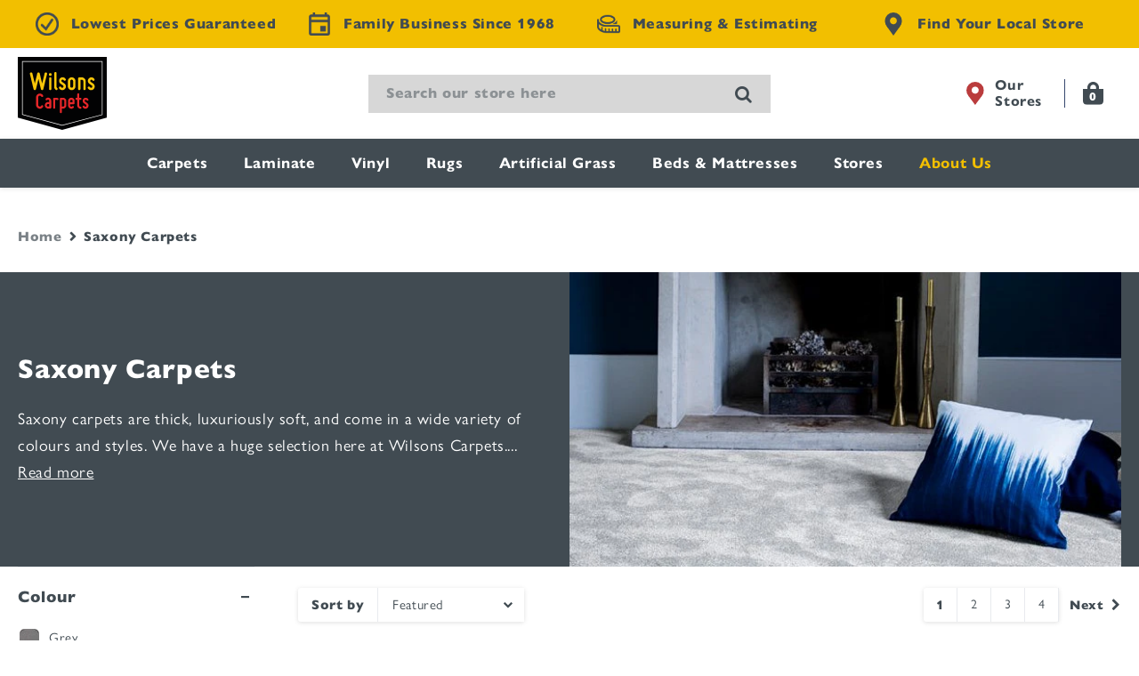

--- FILE ---
content_type: text/html; charset=utf-8
request_url: https://www.wilsonscarpets.com/collections/saxony-carpets
body_size: 60983
content:
<!doctype html>
<!-- [if lt IE 7]><html class="no-js lt-ie9 lt-ie8 lt-ie7" lang="en"> <![endif] -->
<!-- [if IE 7]><html class="no-js lt-ie9 lt-ie8" lang="en"> <![endif] -->
<!-- [if IE 8]><html class="no-js lt-ie9" lang="en"> <![endif] -->
<!-- [if IE 9 ]><html class="ie9 no-js"> <![endif] -->
<!-- [if (gt IE 9)|!(IE)]><! -->
<html
  class="no-js"
  lang="en"
  itemscope
  itemtype="https://schema.org/WebPage">
  <!-- <![endif] -->
  <head>
    <meta charset="utf-8" />
      <!-- [if IE]><meta http-equiv='X-UA-Compatible' content='IE=edge,chrome=1' /><![endif] -->
    <meta name="viewport" content="width=device-width, initial-scale=1.0, maximum-scale=1.0, shrink-to-fit=no, user-scalable=no" />
    <title>
      Deep Pile Saxony Carpets | Order Online or In Store
      
      
        &ndash; Wilsons Carpets
    </title>
    
      <meta name="description" content="Experience the luxury of Saxony carpets at Wilsons Carpets! Thick, plush, and available in various colors and styles, these carpets are perfect for bedrooms and living rooms. Our selection includes both affordable and premium options, ensuring comfort and elegance for any budget. Visit us for a touch of luxury underfoot." />
    

	
	
	

	

	

	

	

		
			<link rel="canonical" href="/collections/saxony-carpets" />
		
	

	
<meta name="mobile-web-app-capable" content="yes">
    <meta name="apple-mobile-web-app-capable" content="yes">
    <meta http-equiv="Accept-CH" content="DPR,Width,Viewport-Width">
    <meta name="language" content="english">
    <link rel="preconnect" href="//www.google-analytics.com">
    <link rel="preconnect" href="//ajax.googleapis.com">
    <link rel="preconnect" href="//fonts.googleapis.com">
    <link rel="preconnect" href="//cdn.shopify.com">

    
    <meta name="format-detection" content="telephone=no">
    

    
    
  <meta property="og:title" content="Deep Pile Saxony Carpets | Order Online or In Store" />
  <meta property="og:type" content="website" />



<meta property="og:description" content="Experience the luxury of Saxony carpets at Wilsons Carpets! Thick, plush, and available in various colors and styles, these carpets are perfect for bedrooms and living rooms. Our selection includes both affordable and premium options, ensuring comfort and elegance for any budget. Visit us for a touch of luxury underfoot." />

<meta property="og:url" content="https://www.wilsonscarpets.com/collections/saxony-carpets" />
<meta property="og:site_name" content="Wilsons Carpets" />
 
<script>window.performance && window.performance.mark && window.performance.mark('shopify.content_for_header.start');</script><meta id="shopify-digital-wallet" name="shopify-digital-wallet" content="/73559474483/digital_wallets/dialog">
<meta name="shopify-checkout-api-token" content="3b95ebcedfe99ed481ace58a898f9511">
<meta id="in-context-paypal-metadata" data-shop-id="73559474483" data-venmo-supported="false" data-environment="production" data-locale="en_US" data-paypal-v4="true" data-currency="GBP">
<link rel="alternate" type="application/atom+xml" title="Feed" href="/collections/saxony-carpets.atom" />
<link rel="next" href="/collections/saxony-carpets?page=2">
<link rel="alternate" type="application/json+oembed" href="https://www.wilsonscarpets.com/collections/saxony-carpets.oembed">
<script async="async" src="/checkouts/internal/preloads.js?locale=en-GB"></script>
<link rel="preconnect" href="https://shop.app" crossorigin="anonymous">
<script async="async" src="https://shop.app/checkouts/internal/preloads.js?locale=en-GB&shop_id=73559474483" crossorigin="anonymous"></script>
<script id="apple-pay-shop-capabilities" type="application/json">{"shopId":73559474483,"countryCode":"GB","currencyCode":"GBP","merchantCapabilities":["supports3DS"],"merchantId":"gid:\/\/shopify\/Shop\/73559474483","merchantName":"Wilsons Carpets","requiredBillingContactFields":["postalAddress","email","phone"],"requiredShippingContactFields":["postalAddress","email","phone"],"shippingType":"shipping","supportedNetworks":["visa","maestro","masterCard"],"total":{"type":"pending","label":"Wilsons Carpets","amount":"1.00"},"shopifyPaymentsEnabled":true,"supportsSubscriptions":true}</script>
<script id="shopify-features" type="application/json">{"accessToken":"3b95ebcedfe99ed481ace58a898f9511","betas":["rich-media-storefront-analytics"],"domain":"www.wilsonscarpets.com","predictiveSearch":true,"shopId":73559474483,"locale":"en"}</script>
<script>var Shopify = Shopify || {};
Shopify.shop = "online-wilsons-peterborough.myshopify.com";
Shopify.locale = "en";
Shopify.currency = {"active":"GBP","rate":"1.0"};
Shopify.country = "GB";
Shopify.theme = {"name":"Juno\/Production | 08\/09\/2025, 14:01","id":147263553843,"schema_name":null,"schema_version":null,"theme_store_id":null,"role":"main"};
Shopify.theme.handle = "null";
Shopify.theme.style = {"id":null,"handle":null};
Shopify.cdnHost = "www.wilsonscarpets.com/cdn";
Shopify.routes = Shopify.routes || {};
Shopify.routes.root = "/";</script>
<script type="module">!function(o){(o.Shopify=o.Shopify||{}).modules=!0}(window);</script>
<script>!function(o){function n(){var o=[];function n(){o.push(Array.prototype.slice.apply(arguments))}return n.q=o,n}var t=o.Shopify=o.Shopify||{};t.loadFeatures=n(),t.autoloadFeatures=n()}(window);</script>
<script>
  window.ShopifyPay = window.ShopifyPay || {};
  window.ShopifyPay.apiHost = "shop.app\/pay";
  window.ShopifyPay.redirectState = null;
</script>
<script id="shop-js-analytics" type="application/json">{"pageType":"collection"}</script>
<script defer="defer" async type="module" src="//www.wilsonscarpets.com/cdn/shopifycloud/shop-js/modules/v2/client.init-shop-cart-sync_C5BV16lS.en.esm.js"></script>
<script defer="defer" async type="module" src="//www.wilsonscarpets.com/cdn/shopifycloud/shop-js/modules/v2/chunk.common_CygWptCX.esm.js"></script>
<script type="module">
  await import("//www.wilsonscarpets.com/cdn/shopifycloud/shop-js/modules/v2/client.init-shop-cart-sync_C5BV16lS.en.esm.js");
await import("//www.wilsonscarpets.com/cdn/shopifycloud/shop-js/modules/v2/chunk.common_CygWptCX.esm.js");

  window.Shopify.SignInWithShop?.initShopCartSync?.({"fedCMEnabled":true,"windoidEnabled":true});

</script>
<script>
  window.Shopify = window.Shopify || {};
  if (!window.Shopify.featureAssets) window.Shopify.featureAssets = {};
  window.Shopify.featureAssets['shop-js'] = {"shop-cart-sync":["modules/v2/client.shop-cart-sync_ZFArdW7E.en.esm.js","modules/v2/chunk.common_CygWptCX.esm.js"],"init-fed-cm":["modules/v2/client.init-fed-cm_CmiC4vf6.en.esm.js","modules/v2/chunk.common_CygWptCX.esm.js"],"shop-button":["modules/v2/client.shop-button_tlx5R9nI.en.esm.js","modules/v2/chunk.common_CygWptCX.esm.js"],"shop-cash-offers":["modules/v2/client.shop-cash-offers_DOA2yAJr.en.esm.js","modules/v2/chunk.common_CygWptCX.esm.js","modules/v2/chunk.modal_D71HUcav.esm.js"],"init-windoid":["modules/v2/client.init-windoid_sURxWdc1.en.esm.js","modules/v2/chunk.common_CygWptCX.esm.js"],"shop-toast-manager":["modules/v2/client.shop-toast-manager_ClPi3nE9.en.esm.js","modules/v2/chunk.common_CygWptCX.esm.js"],"init-shop-email-lookup-coordinator":["modules/v2/client.init-shop-email-lookup-coordinator_B8hsDcYM.en.esm.js","modules/v2/chunk.common_CygWptCX.esm.js"],"init-shop-cart-sync":["modules/v2/client.init-shop-cart-sync_C5BV16lS.en.esm.js","modules/v2/chunk.common_CygWptCX.esm.js"],"avatar":["modules/v2/client.avatar_BTnouDA3.en.esm.js"],"pay-button":["modules/v2/client.pay-button_FdsNuTd3.en.esm.js","modules/v2/chunk.common_CygWptCX.esm.js"],"init-customer-accounts":["modules/v2/client.init-customer-accounts_DxDtT_ad.en.esm.js","modules/v2/client.shop-login-button_C5VAVYt1.en.esm.js","modules/v2/chunk.common_CygWptCX.esm.js","modules/v2/chunk.modal_D71HUcav.esm.js"],"init-shop-for-new-customer-accounts":["modules/v2/client.init-shop-for-new-customer-accounts_ChsxoAhi.en.esm.js","modules/v2/client.shop-login-button_C5VAVYt1.en.esm.js","modules/v2/chunk.common_CygWptCX.esm.js","modules/v2/chunk.modal_D71HUcav.esm.js"],"shop-login-button":["modules/v2/client.shop-login-button_C5VAVYt1.en.esm.js","modules/v2/chunk.common_CygWptCX.esm.js","modules/v2/chunk.modal_D71HUcav.esm.js"],"init-customer-accounts-sign-up":["modules/v2/client.init-customer-accounts-sign-up_CPSyQ0Tj.en.esm.js","modules/v2/client.shop-login-button_C5VAVYt1.en.esm.js","modules/v2/chunk.common_CygWptCX.esm.js","modules/v2/chunk.modal_D71HUcav.esm.js"],"shop-follow-button":["modules/v2/client.shop-follow-button_Cva4Ekp9.en.esm.js","modules/v2/chunk.common_CygWptCX.esm.js","modules/v2/chunk.modal_D71HUcav.esm.js"],"checkout-modal":["modules/v2/client.checkout-modal_BPM8l0SH.en.esm.js","modules/v2/chunk.common_CygWptCX.esm.js","modules/v2/chunk.modal_D71HUcav.esm.js"],"lead-capture":["modules/v2/client.lead-capture_Bi8yE_yS.en.esm.js","modules/v2/chunk.common_CygWptCX.esm.js","modules/v2/chunk.modal_D71HUcav.esm.js"],"shop-login":["modules/v2/client.shop-login_D6lNrXab.en.esm.js","modules/v2/chunk.common_CygWptCX.esm.js","modules/v2/chunk.modal_D71HUcav.esm.js"],"payment-terms":["modules/v2/client.payment-terms_CZxnsJam.en.esm.js","modules/v2/chunk.common_CygWptCX.esm.js","modules/v2/chunk.modal_D71HUcav.esm.js"]};
</script>
<script>(function() {
  var isLoaded = false;
  function asyncLoad() {
    if (isLoaded) return;
    isLoaded = true;
    var urls = ["https:\/\/sbzstag.cirkleinc.com\/?shop=online-wilsons-peterborough.myshopify.com","https:\/\/cdn.reserveinstore.com\/reserveinstore.js?shop=online-wilsons-peterborough.myshopify.com"];
    for (var i = 0; i < urls.length; i++) {
      var s = document.createElement('script');
      s.type = 'text/javascript';
      s.async = true;
      s.src = urls[i];
      var x = document.getElementsByTagName('script')[0];
      x.parentNode.insertBefore(s, x);
    }
  };
  if(window.attachEvent) {
    window.attachEvent('onload', asyncLoad);
  } else {
    window.addEventListener('load', asyncLoad, false);
  }
})();</script>
<script id="__st">var __st={"a":73559474483,"offset":0,"reqid":"406a27cf-6879-4527-9b50-945228f33a5f-1768741169","pageurl":"www.wilsonscarpets.com\/collections\/saxony-carpets","u":"95bdd269b7bc","p":"collection","rtyp":"collection","rid":441197625651};</script>
<script>window.ShopifyPaypalV4VisibilityTracking = true;</script>
<script id="captcha-bootstrap">!function(){'use strict';const t='contact',e='account',n='new_comment',o=[[t,t],['blogs',n],['comments',n],[t,'customer']],c=[[e,'customer_login'],[e,'guest_login'],[e,'recover_customer_password'],[e,'create_customer']],r=t=>t.map((([t,e])=>`form[action*='/${t}']:not([data-nocaptcha='true']) input[name='form_type'][value='${e}']`)).join(','),a=t=>()=>t?[...document.querySelectorAll(t)].map((t=>t.form)):[];function s(){const t=[...o],e=r(t);return a(e)}const i='password',u='form_key',d=['recaptcha-v3-token','g-recaptcha-response','h-captcha-response',i],f=()=>{try{return window.sessionStorage}catch{return}},m='__shopify_v',_=t=>t.elements[u];function p(t,e,n=!1){try{const o=window.sessionStorage,c=JSON.parse(o.getItem(e)),{data:r}=function(t){const{data:e,action:n}=t;return t[m]||n?{data:e,action:n}:{data:t,action:n}}(c);for(const[e,n]of Object.entries(r))t.elements[e]&&(t.elements[e].value=n);n&&o.removeItem(e)}catch(o){console.error('form repopulation failed',{error:o})}}const l='form_type',E='cptcha';function T(t){t.dataset[E]=!0}const w=window,h=w.document,L='Shopify',v='ce_forms',y='captcha';let A=!1;((t,e)=>{const n=(g='f06e6c50-85a8-45c8-87d0-21a2b65856fe',I='https://cdn.shopify.com/shopifycloud/storefront-forms-hcaptcha/ce_storefront_forms_captcha_hcaptcha.v1.5.2.iife.js',D={infoText:'Protected by hCaptcha',privacyText:'Privacy',termsText:'Terms'},(t,e,n)=>{const o=w[L][v],c=o.bindForm;if(c)return c(t,g,e,D).then(n);var r;o.q.push([[t,g,e,D],n]),r=I,A||(h.body.append(Object.assign(h.createElement('script'),{id:'captcha-provider',async:!0,src:r})),A=!0)});var g,I,D;w[L]=w[L]||{},w[L][v]=w[L][v]||{},w[L][v].q=[],w[L][y]=w[L][y]||{},w[L][y].protect=function(t,e){n(t,void 0,e),T(t)},Object.freeze(w[L][y]),function(t,e,n,w,h,L){const[v,y,A,g]=function(t,e,n){const i=e?o:[],u=t?c:[],d=[...i,...u],f=r(d),m=r(i),_=r(d.filter((([t,e])=>n.includes(e))));return[a(f),a(m),a(_),s()]}(w,h,L),I=t=>{const e=t.target;return e instanceof HTMLFormElement?e:e&&e.form},D=t=>v().includes(t);t.addEventListener('submit',(t=>{const e=I(t);if(!e)return;const n=D(e)&&!e.dataset.hcaptchaBound&&!e.dataset.recaptchaBound,o=_(e),c=g().includes(e)&&(!o||!o.value);(n||c)&&t.preventDefault(),c&&!n&&(function(t){try{if(!f())return;!function(t){const e=f();if(!e)return;const n=_(t);if(!n)return;const o=n.value;o&&e.removeItem(o)}(t);const e=Array.from(Array(32),(()=>Math.random().toString(36)[2])).join('');!function(t,e){_(t)||t.append(Object.assign(document.createElement('input'),{type:'hidden',name:u})),t.elements[u].value=e}(t,e),function(t,e){const n=f();if(!n)return;const o=[...t.querySelectorAll(`input[type='${i}']`)].map((({name:t})=>t)),c=[...d,...o],r={};for(const[a,s]of new FormData(t).entries())c.includes(a)||(r[a]=s);n.setItem(e,JSON.stringify({[m]:1,action:t.action,data:r}))}(t,e)}catch(e){console.error('failed to persist form',e)}}(e),e.submit())}));const S=(t,e)=>{t&&!t.dataset[E]&&(n(t,e.some((e=>e===t))),T(t))};for(const o of['focusin','change'])t.addEventListener(o,(t=>{const e=I(t);D(e)&&S(e,y())}));const B=e.get('form_key'),M=e.get(l),P=B&&M;t.addEventListener('DOMContentLoaded',(()=>{const t=y();if(P)for(const e of t)e.elements[l].value===M&&p(e,B);[...new Set([...A(),...v().filter((t=>'true'===t.dataset.shopifyCaptcha))])].forEach((e=>S(e,t)))}))}(h,new URLSearchParams(w.location.search),n,t,e,['guest_login'])})(!0,!0)}();</script>
<script integrity="sha256-4kQ18oKyAcykRKYeNunJcIwy7WH5gtpwJnB7kiuLZ1E=" data-source-attribution="shopify.loadfeatures" defer="defer" src="//www.wilsonscarpets.com/cdn/shopifycloud/storefront/assets/storefront/load_feature-a0a9edcb.js" crossorigin="anonymous"></script>
<script crossorigin="anonymous" defer="defer" src="//www.wilsonscarpets.com/cdn/shopifycloud/storefront/assets/shopify_pay/storefront-65b4c6d7.js?v=20250812"></script>
<script data-source-attribution="shopify.dynamic_checkout.dynamic.init">var Shopify=Shopify||{};Shopify.PaymentButton=Shopify.PaymentButton||{isStorefrontPortableWallets:!0,init:function(){window.Shopify.PaymentButton.init=function(){};var t=document.createElement("script");t.src="https://www.wilsonscarpets.com/cdn/shopifycloud/portable-wallets/latest/portable-wallets.en.js",t.type="module",document.head.appendChild(t)}};
</script>
<script data-source-attribution="shopify.dynamic_checkout.buyer_consent">
  function portableWalletsHideBuyerConsent(e){var t=document.getElementById("shopify-buyer-consent"),n=document.getElementById("shopify-subscription-policy-button");t&&n&&(t.classList.add("hidden"),t.setAttribute("aria-hidden","true"),n.removeEventListener("click",e))}function portableWalletsShowBuyerConsent(e){var t=document.getElementById("shopify-buyer-consent"),n=document.getElementById("shopify-subscription-policy-button");t&&n&&(t.classList.remove("hidden"),t.removeAttribute("aria-hidden"),n.addEventListener("click",e))}window.Shopify?.PaymentButton&&(window.Shopify.PaymentButton.hideBuyerConsent=portableWalletsHideBuyerConsent,window.Shopify.PaymentButton.showBuyerConsent=portableWalletsShowBuyerConsent);
</script>
<script data-source-attribution="shopify.dynamic_checkout.cart.bootstrap">document.addEventListener("DOMContentLoaded",(function(){function t(){return document.querySelector("shopify-accelerated-checkout-cart, shopify-accelerated-checkout")}if(t())Shopify.PaymentButton.init();else{new MutationObserver((function(e,n){t()&&(Shopify.PaymentButton.init(),n.disconnect())})).observe(document.body,{childList:!0,subtree:!0})}}));
</script>
<link id="shopify-accelerated-checkout-styles" rel="stylesheet" media="screen" href="https://www.wilsonscarpets.com/cdn/shopifycloud/portable-wallets/latest/accelerated-checkout-backwards-compat.css" crossorigin="anonymous">
<style id="shopify-accelerated-checkout-cart">
        #shopify-buyer-consent {
  margin-top: 1em;
  display: inline-block;
  width: 100%;
}

#shopify-buyer-consent.hidden {
  display: none;
}

#shopify-subscription-policy-button {
  background: none;
  border: none;
  padding: 0;
  text-decoration: underline;
  font-size: inherit;
  cursor: pointer;
}

#shopify-subscription-policy-button::before {
  box-shadow: none;
}

      </style>

<script>window.performance && window.performance.mark && window.performance.mark('shopify.content_for_header.end');</script>


    <!-- [if lt IE 9]>
    <script src="//html5shiv.googlecode.com/svn/trunk/html5.js" type="text/javascript"></script><![endif] -->
    <script src="//www.wilsonscarpets.com/cdn/shop/t/3/assets/jquery.min.js?v=32460426840832490021680152984"></script>
    <script src="//www.wilsonscarpets.com/cdn/shop/t/3/assets/jquery-ui.min.js?v=136508154299869935171680152984"></script>
    <script src="//www.wilsonscarpets.com/cdn/shop/t/3/assets/owl.carousel.js?v=170483282425097086621680152985"></script>
    <script src="//www.wilsonscarpets.com/cdn/shopifycloud/storefront/assets/themes_support/shopify_common-5f594365.js" defer></script>
    

    <!-- Additional Shopify helpers that will likely be added to the global shopify_common.js some day soon. -->
    <script src="//www.wilsonscarpets.com/cdn/shopifycloud/storefront/assets/themes_support/option_selection-b017cd28.js"></script>


    <link
      rel="apple-touch-icon"
      sizes="180x180"
      href="//www.wilsonscarpets.com/cdn/shop/t/3/assets/wc-logo.png?v=158814600648439255931725972972">
    <link
      rel="shortcut icon"
      type="image/png"
      sizes="32x32"
      href="//www.wilsonscarpets.com/cdn/shop/t/3/assets/medichecks_favicon_256x256.png?v=102334044672753021331717765497">
    <link
      rel="icon"
      type="image/png"
      sizes="16x16"
      href="//www.wilsonscarpets.com/cdn/shop/t/3/assets/favicon-16x16.png?v=102334044672753021331717765746"
      color="#000">
    <link rel="manifest" href="//www.wilsonscarpets.com/cdn/shop/t/3/assets/site.webmanifest?v=59613577019158002531680152985">
    <link
      rel="mask-icon"
      href="//www.wilsonscarpets.com/cdn/shop/t/3/assets/wc-logo.png?v=158814600648439255931725972972"
      color="#1f325d">
    <meta name="msapplication-TileColor" content="#ffffff">
    <meta name="theme-color" content="#ffffff">


    <link href="https://fonts.googleapis.com/css?family=Source+Sans+Pro:300,400,600,700,900%7CMaterial+Icons&display=swap" rel="stylesheet">
    <link rel="stylesheet" href="https://use.typekit.net/yay0ohu.css">


    <meta name="google-site-verification" content="iFZf-C-RcT5jTo819oqNN5divbHwKSobCyIXDV45jEU" />

    <style>@font-face {
  font-family: "Source Sans Pro";
  font-weight: 400;
  font-style: normal;
  font-display: swap;
  src: url("//www.wilsonscarpets.com/cdn/fonts/source_sans_pro/sourcesanspro_n4.50ae3e156aed9a794db7e94c4d00984c7b66616c.woff2") format("woff2"),
       url("//www.wilsonscarpets.com/cdn/fonts/source_sans_pro/sourcesanspro_n4.d1662e048bd96ae7123e46600ff9744c0d84502d.woff") format("woff");
}
@font-face {
  font-family: "Source Sans Pro";
  font-weight: 700;
  font-style: normal;
  font-display: swap;
  src: url("//www.wilsonscarpets.com/cdn/fonts/source_sans_pro/sourcesanspro_n7.41cbad1715ffa6489ec3aab1c16fda6d5bdf2235.woff2") format("woff2"),
       url("//www.wilsonscarpets.com/cdn/fonts/source_sans_pro/sourcesanspro_n7.01173495588557d2be0eb2bb2ecdf8e4f01cf917.woff") format("woff");
}
@font-face {
  font-family: "Source Sans Pro";
  font-weight: 400;
  font-style: italic;
  font-display: swap;
  src: url("//www.wilsonscarpets.com/cdn/fonts/source_sans_pro/sourcesanspro_i4.130f29b9baa0095b80aea9236ca9ef6ab0069c67.woff2") format("woff2"),
       url("//www.wilsonscarpets.com/cdn/fonts/source_sans_pro/sourcesanspro_i4.6146c8c8ae7b8853ccbbc8b859fcf805016ee743.woff") format("woff");
}
@font-face {
  font-family: "Source Sans Pro";
  font-weight: 700;
  font-style: italic;
  font-display: swap;
  src: url("//www.wilsonscarpets.com/cdn/fonts/source_sans_pro/sourcesanspro_i7.98bb15b3a23880a6e1d86ade6dbb197526ff768d.woff2") format("woff2"),
       url("//www.wilsonscarpets.com/cdn/fonts/source_sans_pro/sourcesanspro_i7.6274cea5e22a575d33653322a4399caadffb1338.woff") format("woff");
}
@font-face {
  font-family: "Source Sans Pro";
  font-weight: 400;
  font-style: normal;
  font-display: swap;
  src: url("//www.wilsonscarpets.com/cdn/fonts/source_sans_pro/sourcesanspro_n4.50ae3e156aed9a794db7e94c4d00984c7b66616c.woff2") format("woff2"),
       url("//www.wilsonscarpets.com/cdn/fonts/source_sans_pro/sourcesanspro_n4.d1662e048bd96ae7123e46600ff9744c0d84502d.woff") format("woff");
}
:root {
        --font-body-family: "Source Sans Pro", 
        sans-serif;
        --font-body-style: normal;
        --font-body-weight: 400;
        --font-body-weight-bold: 700;

        --font-heading-family: "Source Sans Pro", 
        sans-serif;
        --font-heading-style: normal;
        --font-heading-weight: 400;
      }

      .contactusbutton {
        padding: 5px 10px;
        border: none;
        text-align: center;
        display: inline-block;
        cursor: pointer;
        width: 140px;
        height: 50px;
      }
      .contactusbutton:hover a {
        color: white;
      }
    </style>
    <!-- Google Tag Manager -->
<script>(function(w,d,s,l,i){w[l]=w[l]||[];w[l].push({'gtm.start':
new Date().getTime(),event:'gtm.js'});var f=d.getElementsByTagName(s)[0],
j=d.createElement(s),dl=l!='dataLayer'?'&l='+l:'';j.async=true;j.src=
'https://www.googletagmanager.com/gtm.js?id='+i+dl;f.parentNode.insertBefore(j,f);
})(window,document,'script','dataLayer','GTM-5BZXZVQ');</script>
<!-- End Google Tag Manager -->

<!-- Hotjar Tracking Code for Wilsons Carpets -->
<script>
    (function(h,o,t,j,a,r){
        h.hj=h.hj||function(){(h.hj.q=h.hj.q||[]).push(arguments)};
        h._hjSettings={hjid:5151338,hjsv:6};
        a=o.getElementsByTagName('head')[0];
        r=o.createElement('script');r.async=1;
        r.src=t+h._hjSettings.hjid+j+h._hjSettings.hjsv;
        a.appendChild(r);
    })(window,document,'https://static.hotjar.com/c/hotjar-','.js?sv=');
</script>
  	<script id="themeAssets" type="application/json" data-cdn="//www.wilsonscarpets.com/cdn/shop/t/3/">
    {}
    </script>
    <script src="//www.wilsonscarpets.com/cdn/shop/t/3/assets/main.js?v=117944893941554363701750832113" type="module"></script><link href="//www.wilsonscarpets.com/cdn/shop/t/3/assets/main.css?v=110765244814968361511768302484" rel="stylesheet" type="text/css" media="all" /><!-- BEGIN app block: shopify://apps/pandectes-gdpr/blocks/banner/58c0baa2-6cc1-480c-9ea6-38d6d559556a -->
  
    
      <!-- TCF is active, scripts are loaded above -->
      
      <script>
        
          window.PandectesSettings = {"store":{"id":73559474483,"plan":"premium","theme":"Juno/Production | 01/10/2024, 13:36","primaryLocale":"en","adminMode":false,"headless":false,"storefrontRootDomain":"","checkoutRootDomain":"","storefrontAccessToken":""},"tsPublished":1742567037,"declaration":{"showType":true,"showPurpose":false,"showProvider":false,"declIntroText":"We use cookies to optimize website functionality, analyze the performance, and provide personalized experience to you. Some cookies are essential to make the website operate and function correctly. Those cookies cannot be disabled. In this window you can manage your preference of cookies.","showDateGenerated":true},"language":{"unpublished":[],"languageMode":"Single","fallbackLanguage":"en","languageDetection":"browser","languagesSupported":[]},"texts":{"managed":{"headerText":{"en":"We respect your privacy"},"consentText":{"en":"This website uses cookies to ensure you get the best experience."},"linkText":{"en":"Privacy Policy"},"imprintText":{"en":"Imprint"},"allowButtonText":{"en":"Accept"},"denyButtonText":{"en":"Decline"},"dismissButtonText":{"en":"Ok"},"leaveSiteButtonText":{"en":"Leave this site"},"preferencesButtonText":{"en":"Manage Preferences"},"cookiePolicyText":{"en":"Cookie policy"},"preferencesPopupTitleText":{"en":"Manage consent preferences"},"preferencesPopupIntroText":{"en":"We use cookies to optimize website functionality, analyze the performance, and provide personalized experience to you. Some cookies are essential to make the website operate and function correctly. Those cookies cannot be disabled. In this window you can manage your preference of cookies."},"preferencesPopupSaveButtonText":{"en":"Save preferences"},"preferencesPopupCloseButtonText":{"en":"Close"},"preferencesPopupAcceptAllButtonText":{"en":"Accept all"},"preferencesPopupRejectAllButtonText":{"en":"Reject all"},"cookiesDetailsText":{"en":"Cookies details"},"preferencesPopupAlwaysAllowedText":{"en":"Always allowed"},"accessSectionParagraphText":{"en":"You have the right to request access to your data at any time."},"accessSectionTitleText":{"en":"Data portability"},"accessSectionAccountInfoActionText":{"en":"Personal data"},"accessSectionDownloadReportActionText":{"en":"Request export"},"accessSectionGDPRRequestsActionText":{"en":"Data subject requests"},"accessSectionOrdersRecordsActionText":{"en":"Orders"},"rectificationSectionParagraphText":{"en":"You have the right to request your data to be updated whenever you think it is appropriate."},"rectificationSectionTitleText":{"en":"Data Rectification"},"rectificationCommentPlaceholder":{"en":"Describe what you want to be updated"},"rectificationCommentValidationError":{"en":"Comment is required"},"rectificationSectionEditAccountActionText":{"en":"Request an update"},"erasureSectionTitleText":{"en":"Right to be forgotten"},"erasureSectionParagraphText":{"en":"You have the right to ask all your data to be erased. After that, you will no longer be able to access your account."},"erasureSectionRequestDeletionActionText":{"en":"Request personal data deletion"},"consentDate":{"en":"Consent date"},"consentId":{"en":"Consent ID"},"consentSectionChangeConsentActionText":{"en":"Change consent preference"},"consentSectionConsentedText":{"en":"You consented to the cookies policy of this website on"},"consentSectionNoConsentText":{"en":"You have not consented to the cookies policy of this website."},"consentSectionTitleText":{"en":"Your cookie consent"},"consentStatus":{"en":"Consent preference"},"confirmationFailureMessage":{"en":"Your request was not verified. Please try again and if problem persists, contact store owner for assistance"},"confirmationFailureTitle":{"en":"A problem occurred"},"confirmationSuccessMessage":{"en":"We will soon get back to you as to your request."},"confirmationSuccessTitle":{"en":"Your request is verified"},"guestsSupportEmailFailureMessage":{"en":"Your request was not submitted. Please try again and if problem persists, contact store owner for assistance."},"guestsSupportEmailFailureTitle":{"en":"A problem occurred"},"guestsSupportEmailPlaceholder":{"en":"E-mail address"},"guestsSupportEmailSuccessMessage":{"en":"If you are registered as a customer of this store, you will soon receive an email with instructions on how to proceed."},"guestsSupportEmailSuccessTitle":{"en":"Thank you for your request"},"guestsSupportEmailValidationError":{"en":"Email is not valid"},"guestsSupportInfoText":{"en":"Please login with your customer account to further proceed."},"submitButton":{"en":"Submit"},"submittingButton":{"en":"Submitting..."},"cancelButton":{"en":"Cancel"},"declIntroText":{"en":"We use cookies to optimize website functionality, analyze the performance, and provide personalized experience to you. Some cookies are essential to make the website operate and function correctly. Those cookies cannot be disabled. In this window you can manage your preference of cookies."},"declName":{"en":"Name"},"declPurpose":{"en":"Purpose"},"declType":{"en":"Type"},"declRetention":{"en":"Retention"},"declProvider":{"en":"Provider"},"declFirstParty":{"en":"First-party"},"declThirdParty":{"en":"Third-party"},"declSeconds":{"en":"seconds"},"declMinutes":{"en":"minutes"},"declHours":{"en":"hours"},"declDays":{"en":"days"},"declMonths":{"en":"months"},"declYears":{"en":"years"},"declSession":{"en":"Session"},"declDomain":{"en":"Domain"},"declPath":{"en":"Path"}},"categories":{"strictlyNecessaryCookiesTitleText":{"en":"Strictly necessary cookies"},"strictlyNecessaryCookiesDescriptionText":{"en":"These cookies are essential in order to enable you to move around the website and use its features, such as accessing secure areas of the website. The website cannot function properly without these cookies."},"functionalityCookiesTitleText":{"en":"Functional cookies"},"functionalityCookiesDescriptionText":{"en":"These cookies enable the site to provide enhanced functionality and personalisation. They may be set by us or by third party providers whose services we have added to our pages. If you do not allow these cookies then some or all of these services may not function properly."},"performanceCookiesTitleText":{"en":"Performance cookies"},"performanceCookiesDescriptionText":{"en":"These cookies enable us to monitor and improve the performance of our website. For example, they allow us to count visits, identify traffic sources and see which parts of the site are most popular."},"targetingCookiesTitleText":{"en":"Targeting cookies"},"targetingCookiesDescriptionText":{"en":"These cookies may be set through our site by our advertising partners. They may be used by those companies to build a profile of your interests and show you relevant adverts on other sites.    They do not store directly personal information, but are based on uniquely identifying your browser and internet device. If you do not allow these cookies, you will experience less targeted advertising."},"unclassifiedCookiesTitleText":{"en":"Unclassified cookies"},"unclassifiedCookiesDescriptionText":{"en":"Unclassified cookies are cookies that we are in the process of classifying, together with the providers of individual cookies."}},"auto":{}},"library":{"previewMode":false,"fadeInTimeout":0,"defaultBlocked":7,"showLink":false,"showImprintLink":false,"showGoogleLink":false,"enabled":true,"cookie":{"expiryDays":365,"secure":true,"domain":""},"dismissOnScroll":false,"dismissOnWindowClick":false,"dismissOnTimeout":false,"palette":{"popup":{"background":"#414B52","backgroundForCalculations":{"a":1,"b":82,"g":75,"r":65},"text":"#FFFFFF"},"button":{"background":"#F2BF00","backgroundForCalculations":{"a":1,"b":0,"g":191,"r":242},"text":"#414B52","textForCalculation":{"a":1,"b":82,"g":75,"r":65},"border":"transparent"}},"content":{"href":"https://www.wilsonscarpets.com/pages/privacy-policy","imprintHref":"/","close":"&#10005;","target":"","logo":""},"window":"<div role=\"dialog\" aria-live=\"polite\" aria-label=\"cookieconsent\" aria-describedby=\"cookieconsent:desc\" id=\"pandectes-banner\" class=\"cc-window-wrapper cc-overlay-wrapper\"><div class=\"pd-cookie-banner-window cc-window {{classes}}\"><!--googleoff: all-->{{children}}<!--googleon: all--></div></div>","compliance":{"custom":"<div class=\"cc-compliance cc-highlight\">{{preferences}}{{allow}}</div>"},"type":"custom","layouts":{"basic":"{{header}}{{message}}{{compliance}}"},"position":"overlay","theme":"classic","revokable":false,"animateRevokable":false,"revokableReset":false,"revokableLogoUrl":"https://online-wilsons-peterborough.myshopify.com/cdn/shop/files/pandectes-reopen-logo.png","revokablePlacement":"bottom-left","revokableMarginHorizontal":15,"revokableMarginVertical":15,"static":false,"autoAttach":true,"hasTransition":true,"blacklistPage":[""],"elements":{"close":"<button aria-label=\"dismiss cookie message\" type=\"button\" tabindex=\"0\" class=\"cc-close\">{{close}}</button>","dismiss":"<button aria-label=\"dismiss cookie message\" type=\"button\" tabindex=\"0\" class=\"cc-btn cc-btn-decision cc-dismiss\">{{dismiss}}</button>","allow":"<button aria-label=\"allow cookies\" type=\"button\" tabindex=\"0\" class=\"cc-btn cc-btn-decision cc-allow\">{{allow}}</button>","deny":"<button aria-label=\"deny cookies\" type=\"button\" tabindex=\"0\" class=\"cc-btn cc-btn-decision cc-deny\">{{deny}}</button>","preferences":"<button aria-label=\"settings cookies\" tabindex=\"0\" type=\"button\" class=\"cc-btn cc-settings\" onclick=\"Pandectes.fn.openPreferences()\">{{preferences}}</button>"}},"geolocation":{"auOnly":false,"brOnly":false,"caOnly":false,"chOnly":false,"euOnly":false,"jpOnly":false,"nzOnly":false,"thOnly":false,"zaOnly":false,"canadaOnly":false,"globalVisibility":true},"dsr":{"guestsSupport":false,"accessSectionDownloadReportAuto":false},"banner":{"resetTs":1728461116,"extraCss":"        .cc-banner-logo {max-width: 24em!important;}    @media(min-width: 768px) {.cc-window.cc-floating{max-width: 24em!important;width: 24em!important;}}    .cc-message, .pd-cookie-banner-window .cc-header, .cc-logo {text-align: center}    .cc-window-wrapper{z-index: 2147483647;-webkit-transition: opacity 1s ease;  transition: opacity 1s ease;}    .cc-window{z-index: 2147483647;font-family: inherit;}    .pd-cookie-banner-window .cc-header{font-family: inherit;}    .pd-cp-ui{font-family: inherit; background-color: #414B52;color:#FFFFFF;}    button.pd-cp-btn, a.pd-cp-btn{background-color:#F2BF00;color:#414B52!important;}    input + .pd-cp-preferences-slider{background-color: rgba(255, 255, 255, 0.3)}    .pd-cp-scrolling-section::-webkit-scrollbar{background-color: rgba(255, 255, 255, 0.3)}    input:checked + .pd-cp-preferences-slider{background-color: rgba(255, 255, 255, 1)}    .pd-cp-scrolling-section::-webkit-scrollbar-thumb {background-color: rgba(255, 255, 255, 1)}    .pd-cp-ui-close{color:#FFFFFF;}    .pd-cp-preferences-slider:before{background-color: #414B52}    .pd-cp-title:before {border-color: #FFFFFF!important}    .pd-cp-preferences-slider{background-color:#FFFFFF}    .pd-cp-toggle{color:#FFFFFF!important}    @media(max-width:699px) {.pd-cp-ui-close-top svg {fill: #FFFFFF}}    .pd-cp-toggle:hover,.pd-cp-toggle:visited,.pd-cp-toggle:active{color:#FFFFFF!important}    .pd-cookie-banner-window {box-shadow: 0 0 18px rgb(0 0 0 / 20%);}  .cc-settings {background:#414B52!important;color: #fff!important;border: none}.pd-cp-ui-rejectAll {background:#414B52 !important;}.pd-cp-ui-horizontal-buttons a:first-child {color:white !important;}.pd-cookie-banner-window, .pd-cp-ui-content {font-family: Source Sans Pro,sans-serif !important;}.pd-cp-bold-messaging:before {border-right: 2px solid #F2BF00;border-bottom: 2px solid #F2BF00;}/*@media only screen and (min-width: 1200px) {.pd-cp-ui {bottom: 30%; top:30%;width:40%; left:30%; max-height: 410px;min-height:410px !important;overlfow-y:hidden;}.pd-cp-scrolling-section {max-height: 170px;}}*/.pd-cp-ui-horizontal-buttons a:first-child {color: #D7D7D7 !important;}","customJavascript":{"useButtons":true},"showPoweredBy":false,"logoHeight":40,"revokableTrigger":false,"hybridStrict":false,"cookiesBlockedByDefault":"7","isActive":true,"implicitSavePreferences":true,"cookieIcon":false,"blockBots":false,"showCookiesDetails":true,"hasTransition":true,"blockingPage":false,"showOnlyLandingPage":false,"leaveSiteUrl":"https://www.google.com","linkRespectStoreLang":false},"cookies":{"0":[{"name":"keep_alive","type":"http","domain":"www.wilsonscarpets.com","path":"/","provider":"Shopify","firstParty":true,"retention":"30 minute(s)","expires":30,"unit":"declMinutes","purpose":{"en":"Used in connection with buyer localization."}},{"name":"secure_customer_sig","type":"http","domain":"www.wilsonscarpets.com","path":"/","provider":"Shopify","firstParty":true,"retention":"1 year(s)","expires":1,"unit":"declYears","purpose":{"en":"Used in connection with customer login."}},{"name":"localization","type":"http","domain":"www.wilsonscarpets.com","path":"/","provider":"Shopify","firstParty":true,"retention":"1 year(s)","expires":1,"unit":"declYears","purpose":{"en":"Shopify store localization"}},{"name":"cart_currency","type":"http","domain":"www.wilsonscarpets.com","path":"/","provider":"Shopify","firstParty":true,"retention":"2 ","expires":2,"unit":"declSession","purpose":{"en":"The cookie is necessary for the secure checkout and payment function on the website. This function is provided by shopify.com."}},{"name":"_tracking_consent","type":"http","domain":".wilsonscarpets.com","path":"/","provider":"Shopify","firstParty":false,"retention":"1 year(s)","expires":1,"unit":"declYears","purpose":{"en":"Tracking preferences."}},{"name":"_cmp_a","type":"http","domain":".wilsonscarpets.com","path":"/","provider":"Shopify","firstParty":false,"retention":"1 day(s)","expires":1,"unit":"declDays","purpose":{"en":"Used for managing customer privacy settings."}},{"name":"shopify_pay_redirect","type":"http","domain":"www.wilsonscarpets.com","path":"/","provider":"Shopify","firstParty":true,"retention":"1 hour(s)","expires":1,"unit":"declHours","purpose":{"en":"The cookie is necessary for the secure checkout and payment function on the website. This function is provided by shopify.com."}},{"name":"_shopify_essential","type":"http","domain":"shopify.com","path":"/73559474483","provider":"Shopify","firstParty":false,"retention":"1 year(s)","expires":1,"unit":"declYears","purpose":{"en":"Used on the accounts page."}},{"name":"customer_account_locale","type":"http","domain":"shopify.com","path":"/73559474483","provider":"Shopify","firstParty":false,"retention":"1 year(s)","expires":1,"unit":"declYears","purpose":{"en":"Used in connection with new customer accounts."}},{"name":"auth_state_01J9R50EFXMPWERWTZ94BJ5105","type":"http","domain":"shopify.com","path":"/73559474483/account","provider":"Shopify","firstParty":false,"retention":"25 minute(s)","expires":25,"unit":"declMinutes","purpose":{"en":""}},{"name":"auth_state_01J9R50H8639EKE3WDKXD24EHE","type":"http","domain":"shopify.com","path":"/73559474483/account","provider":"Shopify","firstParty":false,"retention":"25 minute(s)","expires":25,"unit":"declMinutes","purpose":{"en":""}}],"1":[{"name":"_hjTLDTest","type":"http","domain":"wilsonscarpets.com","path":"/","provider":"Hotjar","firstParty":false,"retention":"Session","expires":1,"unit":"declSeconds","purpose":{"en":"Used to determine the most generic cookie path to use, instead of page hostname."}},{"name":"_hjSessionUser_5151338","type":"http","domain":".wilsonscarpets.com","path":"/","provider":"Hotjar","firstParty":false,"retention":"1 year(s)","expires":1,"unit":"declYears","purpose":{"en":""}},{"name":"_hjSession_5151338","type":"http","domain":".wilsonscarpets.com","path":"/","provider":"Hotjar","firstParty":false,"retention":"30 minute(s)","expires":30,"unit":"declMinutes","purpose":{"en":""}}],"2":[{"name":"_shopify_y","type":"http","domain":".wilsonscarpets.com","path":"/","provider":"Shopify","firstParty":false,"retention":"1 year(s)","expires":1,"unit":"declYears","purpose":{"en":"Shopify analytics."}},{"name":"_orig_referrer","type":"http","domain":".wilsonscarpets.com","path":"/","provider":"Shopify","firstParty":false,"retention":"2 ","expires":2,"unit":"declSession","purpose":{"en":"Tracks landing pages."}},{"name":"_landing_page","type":"http","domain":".wilsonscarpets.com","path":"/","provider":"Shopify","firstParty":false,"retention":"2 ","expires":2,"unit":"declSession","purpose":{"en":"Tracks landing pages."}},{"name":"_shopify_s","type":"http","domain":".wilsonscarpets.com","path":"/","provider":"Shopify","firstParty":false,"retention":"30 minute(s)","expires":30,"unit":"declMinutes","purpose":{"en":"Shopify analytics."}},{"name":"_shopify_sa_t","type":"http","domain":".wilsonscarpets.com","path":"/","provider":"Shopify","firstParty":false,"retention":"30 minute(s)","expires":30,"unit":"declMinutes","purpose":{"en":"Shopify analytics relating to marketing & referrals."}},{"name":"_shopify_sa_p","type":"http","domain":".wilsonscarpets.com","path":"/","provider":"Shopify","firstParty":false,"retention":"30 minute(s)","expires":30,"unit":"declMinutes","purpose":{"en":"Shopify analytics relating to marketing & referrals."}},{"name":"_ga","type":"http","domain":".wilsonscarpets.com","path":"/","provider":"Google","firstParty":false,"retention":"1 year(s)","expires":1,"unit":"declYears","purpose":{"en":"Cookie is set by Google Analytics with unknown functionality"}},{"name":"_shopify_s","type":"http","domain":"com","path":"/","provider":"Shopify","firstParty":false,"retention":"Session","expires":1,"unit":"declSeconds","purpose":{"en":"Shopify analytics."}},{"name":"_ga_9GKRGJNZS2","type":"http","domain":".wilsonscarpets.com","path":"/","provider":"Google","firstParty":false,"retention":"1 year(s)","expires":1,"unit":"declYears","purpose":{"en":""}}],"4":[],"8":[{"name":"_hjLocalStorageTest","type":"html_local","domain":"https://www.wilsonscarpets.com","path":"/","provider":"Unknown","firstParty":true,"retention":"Local Storage","expires":1,"unit":"declYears","purpose":{"en":"Checks if the Tracking Code can use Local Storage. If it can, a value of 1 is set."}},{"name":"_hjSessionStorageTest","type":"html_session","domain":"https://www.wilsonscarpets.com","path":"/","provider":"Unknown","firstParty":true,"retention":"Session","expires":1,"unit":"declYears","purpose":{"en":"Checks if the Tracking Code can use Session Storage. If it can, a value of 1 is set."}},{"name":"ads/ga-audiences","type":"html_session","domain":"https://www.google.ie","path":"/","provider":"Unknown","firstParty":false,"retention":"Session","expires":1,"unit":"declYears","purpose":{"en":""}},{"name":"wpm-test-cookie","type":"http","domain":"com","path":"/","provider":"Unknown","firstParty":false,"retention":"Session","expires":1,"unit":"declSeconds","purpose":{"en":""}},{"name":"wpm-test-cookie","type":"http","domain":"www.wilsonscarpets.com","path":"/","provider":"Unknown","firstParty":true,"retention":"Session","expires":1,"unit":"declSeconds","purpose":{"en":""}},{"name":"wpm-test-cookie","type":"http","domain":"wilsonscarpets.com","path":"/","provider":"Unknown","firstParty":false,"retention":"Session","expires":1,"unit":"declSeconds","purpose":{"en":""}},{"name":"klevu_uuid","type":"html_local","domain":"https://www.wilsonscarpets.com","path":"/","provider":"Unknown","firstParty":true,"retention":"Local Storage","expires":1,"unit":"declYears","purpose":{"en":""}},{"name":"klevu_ipLastSend","type":"html_local","domain":"https://www.wilsonscarpets.com","path":"/","provider":"Unknown","firstParty":true,"retention":"Local Storage","expires":1,"unit":"declYears","purpose":{"en":""}},{"name":"klevu_ipv4","type":"html_local","domain":"https://www.wilsonscarpets.com","path":"/","provider":"Unknown","firstParty":true,"retention":"Local Storage","expires":1,"unit":"declYears","purpose":{"en":""}},{"name":"local-storage-test","type":"html_local","domain":"https://www.wilsonscarpets.com","path":"/","provider":"Unknown","firstParty":true,"retention":"Local Storage","expires":1,"unit":"declYears","purpose":{"en":""}},{"name":"session-storage-test","type":"html_session","domain":"https://www.wilsonscarpets.com","path":"/","provider":"Unknown","firstParty":true,"retention":"Session","expires":1,"unit":"declYears","purpose":{"en":""}},{"name":"LocalStorage.test","type":"html_local","domain":"https://www.wilsonscarpets.com","path":"/","provider":"Unknown","firstParty":true,"retention":"Local Storage","expires":1,"unit":"declYears","purpose":{"en":""}},{"name":"_boomr_clss","type":"html_local","domain":"https://www.wilsonscarpets.com","path":"/","provider":"Unknown","firstParty":true,"retention":"Local Storage","expires":1,"unit":"declYears","purpose":{"en":""}}]},"blocker":{"isActive":false,"googleConsentMode":{"id":"","analyticsId":"","adwordsId":"","isActive":true,"adStorageCategory":4,"analyticsStorageCategory":2,"personalizationStorageCategory":1,"functionalityStorageCategory":1,"customEvent":false,"securityStorageCategory":0,"redactData":false,"urlPassthrough":false,"dataLayerProperty":"dataLayer","waitForUpdate":0,"useNativeChannel":false},"facebookPixel":{"id":"","isActive":false,"ldu":false},"microsoft":{"isActive":false,"uetTags":""},"rakuten":{"isActive":false,"cmp":false,"ccpa":false},"klaviyoIsActive":false,"gpcIsActive":false,"defaultBlocked":7,"patterns":{"whiteList":[],"blackList":{"1":[],"2":[],"4":[],"8":[]},"iframesWhiteList":[],"iframesBlackList":{"1":[],"2":[],"4":[],"8":[]},"beaconsWhiteList":[],"beaconsBlackList":{"1":[],"2":[],"4":[],"8":[]}}}};
        
        window.addEventListener('DOMContentLoaded', function(){
          const script = document.createElement('script');
          
            script.src = "https://cdn.shopify.com/extensions/019bd005-1071-7566-a990-dd9df4dd4365/gdpr-228/assets/pandectes-core.js";
          
          script.defer = true;
          document.body.appendChild(script);
        })
      </script>
    
  


<!-- END app block --><!-- BEGIN app block: shopify://apps/hulk-form-builder/blocks/app-embed/b6b8dd14-356b-4725-a4ed-77232212b3c3 --><!-- BEGIN app snippet: hulkapps-formbuilder-theme-ext --><script type="text/javascript">
  
  if (typeof window.formbuilder_customer != "object") {
        window.formbuilder_customer = {}
  }

  window.hulkFormBuilder = {
    form_data: {"form_-Z66vUK0xcC5N2CsdlLPxA":{"uuid":"-Z66vUK0xcC5N2CsdlLPxA","form_name":"Wilsons Photo \u0026 Video Comp","form_data":{"div_back_gradient_1":"#fff","div_back_gradient_2":"#fff","back_color":"#fff","form_title":"\u003ch2 style=\"text-align: center;\"\u003e\u003cspan style=\"color:#555555;\"\u003e\u003cspan style=\"font-family:'gill-sans-nova', sans-serif;\"\u003e\u003cstrong\u003eSubmit Your\u003c\/strong\u003e\u003c\/span\u003e\u003c\/span\u003e\u003c\/h2\u003e\n\n\u003ch2 style=\"text-align: center;\"\u003e\u003cspan style=\"color:#555555;\"\u003e\u003cspan style=\"font-family:'gill-sans-nova', sans-serif;\"\u003e\u003cstrong\u003eFinished Room\u003c\/strong\u003e\u003c\/span\u003e\u003c\/span\u003e\u003c\/h2\u003e\n","form_submit":"Submit","after_submit":"hideAndmessage","after_submit_msg":"","captcha_enable":"no","label_style":"blockLabels","input_border_radius":"2","back_type":"transparent","input_back_color":"#fff","input_back_color_hover":"#fff","back_shadow":"none","label_font_clr":"#333333","input_font_clr":"#333333","button_align":"centerBtn","button_clr":"#fff","button_back_clr":"#bf0100","button_border_radius":"2","form_width":"600px","form_border_size":"2","form_border_clr":"#c7c7c7","form_border_radius":"1","label_font_size":"14","input_font_size":"12","button_font_size":"16","form_padding":"35","input_border_color":"#ccc","input_border_color_hover":"#ccc","btn_border_clr":"#bf0100","btn_border_size":"1","form_name":"Wilsons Photo \u0026 Video Comp","":"","form_access_message":"\u003cp\u003ePlease login to access the form\u003cbr\u003eDo not have an account? Create account\u003c\/p\u003e","form_description":"\u003cp style=\"text-align: center;\"\u003e\u0026nbsp;\u003c\/p\u003e\n\n\u003cp style=\"text-align: center; font-family:'gill-sans-nova', sans-serif;\"\u003eShare your best photos and 5-second videos of your room.\u0026nbsp;We\u0026#39;re looking for well-shot entries which clearly show off your flooring, or bed, and the overall room setting.\u003c\/p\u003e\n\n\u003cp style=\"text-align: center; font-family:'gill-sans-nova', sans-serif;\"\u003eYou could win a \u0026pound;100 Love2Shop voucher, or be one of six runners-up to receive a \u0026pound;25 voucher.\u003cbr \/\u003e\n\u003cbr \/\u003e\n\u003cspan style=\"color:#f1c40f; font-family:'gill-sans-nova', sans-serif;\"\u003e\u003cstrong\u003eWinners announced end of August!\u003c\/strong\u003e\u003c\/span\u003e\u003c\/p\u003e\n","captcha_honeypot":"no","captcha_version_3_enable":"no","input_fonts_type":"System Fonts","input_system_font_family":"Helvetica","label_fonts_type":"System Fonts","label_system_font_family":"Helvetica","formElements":[{"type":"text","position":0,"label":"First Name","customClass":"","halfwidth":"yes","Conditions":{},"required":"yes","page_number":1},{"type":"text","position":1,"label":"Last Name","halfwidth":"yes","Conditions":{},"required":"yes","page_number":1},{"type":"email","position":2,"label":"Email","required":"yes","email_confirm":"yes","Conditions":{},"page_number":1},{"Conditions":{},"type":"text","position":3,"label":"Product Name","required":"no","page_number":1},{"Conditions":{},"type":"text","position":4,"label":"Order Number (WIL)","required":"yes","page_number":1},{"Conditions":{},"type":"select","position":5,"label":"Which store did you purchase from?","required":"yes","add_admin_emails":"no","values":"Hull Clarence Street\nHull Anlaby Road\nHillsborough\nHandsworth\nNottingham\nLincoln\nWorksop\nWheatley\nPontefract\nYork Road Doncaster\nThorne\nMansfield\nRotherham Parkgate\nBarnsley\nGrimsby\nLeeds\nNewark\nScunthorpe","elementCost":{},"page_number":1},{"Conditions":{},"type":"file","position":6,"label":"Video Upload","imageMultiple":"yes","enable_drag_and_drop":"yes","required":"no","halfwidth":"no","page_number":1},{"Conditions":{},"type":"image","position":7,"label":"Photo Upload","enable_drag_and_drop":"yes","imageMultiple":"yes","imagenoMultiple":10,"halfwidth":"no","page_number":1},{"Conditions":{},"type":"checkbox","position":8,"label":"You agree to our terms and conditions (see below)","checked":"no","required":"yes","result_in_yes_no":"no","halfwidth":"no","page_number":1}]},"is_spam_form":false,"shop_uuid":"OqqpKLoqRT4Hv5aA1PUq4Q","shop_timezone":"Europe\/London","shop_id":99365,"shop_is_after_submit_enabled":true,"shop_shopify_plan":"Shopify Plus","shop_shopify_domain":"online-wilsons-peterborough.myshopify.com"},"form_Ot3DRCAkbbsoGNpQloaocg":{"uuid":"Ot3DRCAkbbsoGNpQloaocg","form_name":"Feedback Survey","form_data":{"div_back_gradient_1":"#fff","div_back_gradient_2":"#fff","back_color":"#414b52","form_title":"\u003ch3\u003eWilsons Carpets Feedback Survey\u003c\/h3\u003e\n","form_submit":"Submit Feedback","after_submit":"hideAndmessage","after_submit_msg":"\u003cp style=\"text-align: center;\"\u003e\u003cstrong\u003eThank you for submitting your feedback\u003c\/strong\u003e\u003c\/p\u003e\n\n\u003cp style=\"text-align: center;\"\u003e\u003cstrong\u003eKind Regards\u003c\/strong\u003e\u003c\/p\u003e\n\n\u003cp style=\"text-align: center;\"\u003e\u003cstrong\u003eWilsons Carpets\u003c\/strong\u003e\u003c\/p\u003e\n","captcha_enable":"yes","label_style":"blockLabels","input_border_radius":"2","back_type":"transparent","input_back_color":"#fff","input_back_color_hover":"#fff","back_shadow":"none","label_font_clr":"#333333","input_font_clr":"#333333","button_align":"centerBtn","button_clr":"#ffffff","button_back_clr":"#bf0100","button_border_radius":"2","form_width":"700px","form_border_size":"2","form_border_clr":"#c7c7c7","form_border_radius":"1","label_font_size":"14","input_font_size":"12","button_font_size":"16","form_padding":"35","input_border_color":"#ccc","input_border_color_hover":"#ccc","btn_border_clr":"#bf0100","btn_border_size":"1","form_name":"Feedback Survey","":"james@onlinecarpets.co.uk","form_access_message":"\u003cp\u003ePlease login to access the form\u003cbr\u003eDo not have an account? Create account\u003c\/p\u003e","form_description":"\u003cp\u003e\u0026nbsp;\u003c\/p\u003e\n\n\u003cdiv\u003eHere at Wilsons Carpets we value all customer feedback.\u0026nbsp;Please feel free to leave your valued feedback below, we\u0026#39;d love to know about your experience when shopping with us.\u003c\/div\u003e\n","captcha_honeypot":"no","captcha_align":"center","label_font_family":"Lato","input_font_family":"Lato","captcha_lang":"en-GB","input_fonts_type":"System Fonts","input_system_font_family":"Helvetica","label_fonts_type":"System Fonts","label_system_font_family":"Helvetica","formElements":[{"type":"text","position":0,"label":"First Name","customClass":"","halfwidth":"yes","Conditions":{},"required":"yes","page_number":1},{"type":"text","position":1,"label":"Last Name","halfwidth":"yes","Conditions":{},"required":"yes","page_number":1},{"type":"email","position":2,"label":"Email","required":"yes","email_confirm":"yes","Conditions":{},"halfwidth":"yes","page_number":1},{"Conditions":{},"type":"text","position":3,"label":"Post Code","required":"yes","halfwidth":"yes","page_number":1},{"Conditions":{},"type":"select","position":4,"label":"Store","halfwidth":"yes","required":"yes","values":"Barnsley\nDoncaster, York Road (Bed Store)\nDoncaster, York Road (Flooring Store)\nDoncaster, Wheatley Hall\nGrimsby\nHull, Anlaby Road\nHull, Clarence Street\nLeeds\nLincoln\nMansfield\nNewark\nNottingham, Arnold\nPontefract\nRotherham, Parkgate\nScunthorpe\nSheffield, Handsworth\nSheffield, Hillsborough\nThorne, King Street\nWorksop","elementCost":{},"page_number":1},{"Conditions":{},"type":"text","position":5,"label":"Order Number (Starts with WIL)","required":"yes","halfwidth":"yes","page_number":1},{"Conditions":{},"type":"select","position":6,"label":"Rating","halfwidth":"yes","values":"5 Star\n4 Star\n3 Star\n2 Star\n1 Star","elementCost":{},"required":"yes","page_number":1},{"type":"textarea","position":7,"label":"Your Comments","required":"yes","Conditions":{},"page_number":1}]},"is_spam_form":false,"shop_uuid":"OqqpKLoqRT4Hv5aA1PUq4Q","shop_timezone":"Europe\/London","shop_id":99365,"shop_is_after_submit_enabled":true,"shop_shopify_plan":"Shopify Plus","shop_shopify_domain":"online-wilsons-peterborough.myshopify.com"}},
    shop_data: {"shop_OqqpKLoqRT4Hv5aA1PUq4Q":{"shop_uuid":"OqqpKLoqRT4Hv5aA1PUq4Q","shop_timezone":"Europe\/London","shop_id":99365,"shop_is_after_submit_enabled":true,"shop_shopify_plan":"Shopify Plus","shop_shopify_domain":"online-wilsons-peterborough.myshopify.com","shop_created_at":"2024-01-24T15:24:04.402Z","is_skip_metafield":false,"shop_deleted":false,"shop_disabled":false}},
    settings_data: {"shop_settings":{"shop_customise_msgs":[],"default_customise_msgs":{"is_required":"is required","thank_you":"Thank you! The form was submitted successfully.","processing":"Processing...","valid_data":"Please provide valid data","valid_email":"Provide valid email format","valid_tags":"HTML Tags are not allowed","valid_phone":"Provide valid phone number","valid_captcha":"Please provide valid captcha response","valid_url":"Provide valid URL","only_number_alloud":"Provide valid number in","number_less":"must be less than","number_more":"must be more than","image_must_less":"Image must be less than 20MB","image_number":"Images allowed","image_extension":"Invalid extension! Please provide image file","error_image_upload":"Error in image upload. Please try again.","error_file_upload":"Error in file upload. Please try again.","your_response":"Your response","error_form_submit":"Error occur.Please try again after sometime.","email_submitted":"Form with this email is already submitted","invalid_email_by_zerobounce":"The email address you entered appears to be invalid. Please check it and try again.","download_file":"Download file","card_details_invalid":"Your card details are invalid","card_details":"Card details","please_enter_card_details":"Please enter card details","card_number":"Card number","exp_mm":"Exp MM","exp_yy":"Exp YY","crd_cvc":"CVV","payment_value":"Payment amount","please_enter_payment_amount":"Please enter payment amount","address1":"Address line 1","address2":"Address line 2","city":"City","province":"Province","zipcode":"Zip code","country":"Country","blocked_domain":"This form does not accept addresses from","file_must_less":"File must be less than 20MB","file_extension":"Invalid extension! Please provide file","only_file_number_alloud":"files allowed","previous":"Previous","next":"Next","must_have_a_input":"Please enter at least one field.","please_enter_required_data":"Please enter required data","atleast_one_special_char":"Include at least one special character","atleast_one_lowercase_char":"Include at least one lowercase character","atleast_one_uppercase_char":"Include at least one uppercase character","atleast_one_number":"Include at least one number","must_have_8_chars":"Must have 8 characters long","be_between_8_and_12_chars":"Be between 8 and 12 characters long","please_select":"Please Select","phone_submitted":"Form with this phone number is already submitted","user_res_parse_error":"Error while submitting the form","valid_same_values":"values must be same","product_choice_clear_selection":"Clear Selection","picture_choice_clear_selection":"Clear Selection","remove_all_for_file_image_upload":"Remove All","invalid_file_type_for_image_upload":"You can't upload files of this type.","invalid_file_type_for_signature_upload":"You can't upload files of this type.","max_files_exceeded_for_file_upload":"You can not upload any more files.","max_files_exceeded_for_image_upload":"You can not upload any more files.","file_already_exist":"File already uploaded","max_limit_exceed":"You have added the maximum number of text fields.","cancel_upload_for_file_upload":"Cancel upload","cancel_upload_for_image_upload":"Cancel upload","cancel_upload_for_signature_upload":"Cancel upload"},"shop_blocked_domains":[]}},
    features_data: {"shop_plan_features":{"shop_plan_features":["unlimited-forms","full-design-customization","export-form-submissions","multiple-recipients-for-form-submissions","multiple-admin-notifications","enable-captcha","unlimited-file-uploads","save-submitted-form-data","set-auto-response-message","conditional-logic","form-banner","save-as-draft-facility","include-user-response-in-admin-email","disable-form-submission","file-upload"]}},
    shop: null,
    shop_id: null,
    plan_features: null,
    validateDoubleQuotes: false,
    assets: {
      extraFunctions: "https://cdn.shopify.com/extensions/019bb5ee-ec40-7527-955d-c1b8751eb060/form-builder-by-hulkapps-50/assets/extra-functions.js",
      extraStyles: "https://cdn.shopify.com/extensions/019bb5ee-ec40-7527-955d-c1b8751eb060/form-builder-by-hulkapps-50/assets/extra-styles.css",
      bootstrapStyles: "https://cdn.shopify.com/extensions/019bb5ee-ec40-7527-955d-c1b8751eb060/form-builder-by-hulkapps-50/assets/theme-app-extension-bootstrap.css"
    },
    translations: {
      htmlTagNotAllowed: "HTML Tags are not allowed",
      sqlQueryNotAllowed: "SQL Queries are not allowed",
      doubleQuoteNotAllowed: "Double quotes are not allowed",
      vorwerkHttpWwwNotAllowed: "The words \u0026#39;http\u0026#39; and \u0026#39;www\u0026#39; are not allowed. Please remove them and try again.",
      maxTextFieldsReached: "You have added the maximum number of text fields.",
      avoidNegativeWords: "Avoid negative words: Don\u0026#39;t use negative words in your contact message.",
      customDesignOnly: "This form is for custom designs requests. For general inquiries please contact our team at info@stagheaddesigns.com",
      zerobounceApiErrorMsg: "We couldn\u0026#39;t verify your email due to a technical issue. Please try again later.",
    }

  }

  

  window.FbThemeAppExtSettingsHash = {}
  
</script><!-- END app snippet --><!-- END app block --><!-- BEGIN app block: shopify://apps/bm-country-blocker-ip-blocker/blocks/boostmark-blocker/bf9db4b9-be4b-45e1-8127-bbcc07d93e7e -->

  <script src="https://cdn.shopify.com/extensions/019b300f-1323-7b7a-bda2-a589132c3189/boostymark-regionblock-71/assets/blocker.js?v=4&shop=online-wilsons-peterborough.myshopify.com" async></script>
  <script src="https://cdn.shopify.com/extensions/019b300f-1323-7b7a-bda2-a589132c3189/boostymark-regionblock-71/assets/jk4ukh.js?c=6&shop=online-wilsons-peterborough.myshopify.com" async></script>

  
    <script async>
      function _0x3f8f(_0x223ce8,_0x21bbeb){var _0x6fb9ec=_0x6fb9();return _0x3f8f=function(_0x3f8f82,_0x5dbe6e){_0x3f8f82=_0x3f8f82-0x191;var _0x51bf69=_0x6fb9ec[_0x3f8f82];return _0x51bf69;},_0x3f8f(_0x223ce8,_0x21bbeb);}(function(_0x4724fe,_0xeb51bb){var _0x47dea2=_0x3f8f,_0x141c8b=_0x4724fe();while(!![]){try{var _0x4a9abe=parseInt(_0x47dea2(0x1af))/0x1*(-parseInt(_0x47dea2(0x1aa))/0x2)+-parseInt(_0x47dea2(0x1a7))/0x3*(parseInt(_0x47dea2(0x192))/0x4)+parseInt(_0x47dea2(0x1a3))/0x5*(parseInt(_0x47dea2(0x1a6))/0x6)+-parseInt(_0x47dea2(0x19d))/0x7*(-parseInt(_0x47dea2(0x191))/0x8)+-parseInt(_0x47dea2(0x1a4))/0x9*(parseInt(_0x47dea2(0x196))/0xa)+-parseInt(_0x47dea2(0x1a0))/0xb+parseInt(_0x47dea2(0x198))/0xc;if(_0x4a9abe===_0xeb51bb)break;else _0x141c8b['push'](_0x141c8b['shift']());}catch(_0x5bdae7){_0x141c8b['push'](_0x141c8b['shift']());}}}(_0x6fb9,0x2b917),function e(){var _0x379294=_0x3f8f;window[_0x379294(0x19f)]=![];var _0x59af3b=new MutationObserver(function(_0x10185c){var _0x39bea0=_0x379294;_0x10185c[_0x39bea0(0x19b)](function(_0x486a2e){var _0x1ea3a0=_0x39bea0;_0x486a2e['addedNodes'][_0x1ea3a0(0x19b)](function(_0x1880c1){var _0x37d441=_0x1ea3a0;if(_0x1880c1[_0x37d441(0x193)]===_0x37d441(0x19c)&&window[_0x37d441(0x19f)]==![]){var _0x64f391=_0x1880c1['textContent']||_0x1880c1[_0x37d441(0x19e)];_0x64f391[_0x37d441(0x1ad)](_0x37d441(0x1ab))&&(window[_0x37d441(0x19f)]=!![],window['_bm_blocked_script']=_0x64f391,_0x1880c1[_0x37d441(0x194)][_0x37d441(0x1a2)](_0x1880c1),_0x59af3b[_0x37d441(0x195)]());}});});});_0x59af3b[_0x379294(0x1a9)](document[_0x379294(0x1a5)],{'childList':!![],'subtree':!![]}),setTimeout(()=>{var _0x43bd71=_0x379294;if(!window[_0x43bd71(0x1ae)]&&window['_bm_blocked']){var _0x4f89e0=document[_0x43bd71(0x1a8)](_0x43bd71(0x19a));_0x4f89e0[_0x43bd71(0x1ac)]=_0x43bd71(0x197),_0x4f89e0[_0x43bd71(0x1a1)]=window['_bm_blocked_script'],document[_0x43bd71(0x199)]['appendChild'](_0x4f89e0);}},0x2ee0);}());function _0x6fb9(){var _0x432d5b=['head','script','forEach','SCRIPT','7fPmGqS','src','_bm_blocked','1276902CZtaAd','textContent','removeChild','5xRSprd','513qTrjgw','documentElement','1459980yoQzSv','6QRCLrj','createElement','observe','33750bDyRAA','var\x20customDocumentWrite\x20=\x20function(content)','className','includes','bmExtension','11ecERGS','2776368sDqaNF','444776RGnQWH','nodeName','parentNode','disconnect','25720cFqzCY','analytics','3105336gpytKO'];_0x6fb9=function(){return _0x432d5b;};return _0x6fb9();}
    </script>
  

  

  
    <script async>
      !function(){var t;new MutationObserver(function(t,e){if(document.body&&(e.disconnect(),!window.bmExtension)){let i=document.createElement('div');i.id='bm-preload-mask',i.style.cssText='position: fixed !important; top: 0 !important; left: 0 !important; width: 100% !important; height: 100% !important; background-color: white !important; z-index: 2147483647 !important; display: block !important;',document.body.appendChild(i),setTimeout(function(){i.parentNode&&i.parentNode.removeChild(i);},1e4);}}).observe(document.documentElement,{childList:!0,subtree:!0});}();
    </script>
  

  

  













<!-- END app block --><script src="https://cdn.shopify.com/extensions/019bb5ee-ec40-7527-955d-c1b8751eb060/form-builder-by-hulkapps-50/assets/form-builder-script.js" type="text/javascript" defer="defer"></script>
<meta property="og:image" content="https://cdn.shopify.com/s/files/1/0735/5947/4483/collections/wild-silk-carpet-hazy-grey_ba89485f-a599-4e53-a2f9-25667eb13c40.jpg?v=1717425511" />
<meta property="og:image:secure_url" content="https://cdn.shopify.com/s/files/1/0735/5947/4483/collections/wild-silk-carpet-hazy-grey_ba89485f-a599-4e53-a2f9-25667eb13c40.jpg?v=1717425511" />
<meta property="og:image:width" content="600" />
<meta property="og:image:height" content="320" />
<meta property="og:image:alt" content="Saxony Carpets" />
<link href="https://monorail-edge.shopifysvc.com" rel="dns-prefetch">
<script>(function(){if ("sendBeacon" in navigator && "performance" in window) {try {var session_token_from_headers = performance.getEntriesByType('navigation')[0].serverTiming.find(x => x.name == '_s').description;} catch {var session_token_from_headers = undefined;}var session_cookie_matches = document.cookie.match(/_shopify_s=([^;]*)/);var session_token_from_cookie = session_cookie_matches && session_cookie_matches.length === 2 ? session_cookie_matches[1] : "";var session_token = session_token_from_headers || session_token_from_cookie || "";function handle_abandonment_event(e) {var entries = performance.getEntries().filter(function(entry) {return /monorail-edge.shopifysvc.com/.test(entry.name);});if (!window.abandonment_tracked && entries.length === 0) {window.abandonment_tracked = true;var currentMs = Date.now();var navigation_start = performance.timing.navigationStart;var payload = {shop_id: 73559474483,url: window.location.href,navigation_start,duration: currentMs - navigation_start,session_token,page_type: "collection"};window.navigator.sendBeacon("https://monorail-edge.shopifysvc.com/v1/produce", JSON.stringify({schema_id: "online_store_buyer_site_abandonment/1.1",payload: payload,metadata: {event_created_at_ms: currentMs,event_sent_at_ms: currentMs}}));}}window.addEventListener('pagehide', handle_abandonment_event);}}());</script>
<script id="web-pixels-manager-setup">(function e(e,d,r,n,o){if(void 0===o&&(o={}),!Boolean(null===(a=null===(i=window.Shopify)||void 0===i?void 0:i.analytics)||void 0===a?void 0:a.replayQueue)){var i,a;window.Shopify=window.Shopify||{};var t=window.Shopify;t.analytics=t.analytics||{};var s=t.analytics;s.replayQueue=[],s.publish=function(e,d,r){return s.replayQueue.push([e,d,r]),!0};try{self.performance.mark("wpm:start")}catch(e){}var l=function(){var e={modern:/Edge?\/(1{2}[4-9]|1[2-9]\d|[2-9]\d{2}|\d{4,})\.\d+(\.\d+|)|Firefox\/(1{2}[4-9]|1[2-9]\d|[2-9]\d{2}|\d{4,})\.\d+(\.\d+|)|Chrom(ium|e)\/(9{2}|\d{3,})\.\d+(\.\d+|)|(Maci|X1{2}).+ Version\/(15\.\d+|(1[6-9]|[2-9]\d|\d{3,})\.\d+)([,.]\d+|)( \(\w+\)|)( Mobile\/\w+|) Safari\/|Chrome.+OPR\/(9{2}|\d{3,})\.\d+\.\d+|(CPU[ +]OS|iPhone[ +]OS|CPU[ +]iPhone|CPU IPhone OS|CPU iPad OS)[ +]+(15[._]\d+|(1[6-9]|[2-9]\d|\d{3,})[._]\d+)([._]\d+|)|Android:?[ /-](13[3-9]|1[4-9]\d|[2-9]\d{2}|\d{4,})(\.\d+|)(\.\d+|)|Android.+Firefox\/(13[5-9]|1[4-9]\d|[2-9]\d{2}|\d{4,})\.\d+(\.\d+|)|Android.+Chrom(ium|e)\/(13[3-9]|1[4-9]\d|[2-9]\d{2}|\d{4,})\.\d+(\.\d+|)|SamsungBrowser\/([2-9]\d|\d{3,})\.\d+/,legacy:/Edge?\/(1[6-9]|[2-9]\d|\d{3,})\.\d+(\.\d+|)|Firefox\/(5[4-9]|[6-9]\d|\d{3,})\.\d+(\.\d+|)|Chrom(ium|e)\/(5[1-9]|[6-9]\d|\d{3,})\.\d+(\.\d+|)([\d.]+$|.*Safari\/(?![\d.]+ Edge\/[\d.]+$))|(Maci|X1{2}).+ Version\/(10\.\d+|(1[1-9]|[2-9]\d|\d{3,})\.\d+)([,.]\d+|)( \(\w+\)|)( Mobile\/\w+|) Safari\/|Chrome.+OPR\/(3[89]|[4-9]\d|\d{3,})\.\d+\.\d+|(CPU[ +]OS|iPhone[ +]OS|CPU[ +]iPhone|CPU IPhone OS|CPU iPad OS)[ +]+(10[._]\d+|(1[1-9]|[2-9]\d|\d{3,})[._]\d+)([._]\d+|)|Android:?[ /-](13[3-9]|1[4-9]\d|[2-9]\d{2}|\d{4,})(\.\d+|)(\.\d+|)|Mobile Safari.+OPR\/([89]\d|\d{3,})\.\d+\.\d+|Android.+Firefox\/(13[5-9]|1[4-9]\d|[2-9]\d{2}|\d{4,})\.\d+(\.\d+|)|Android.+Chrom(ium|e)\/(13[3-9]|1[4-9]\d|[2-9]\d{2}|\d{4,})\.\d+(\.\d+|)|Android.+(UC? ?Browser|UCWEB|U3)[ /]?(15\.([5-9]|\d{2,})|(1[6-9]|[2-9]\d|\d{3,})\.\d+)\.\d+|SamsungBrowser\/(5\.\d+|([6-9]|\d{2,})\.\d+)|Android.+MQ{2}Browser\/(14(\.(9|\d{2,})|)|(1[5-9]|[2-9]\d|\d{3,})(\.\d+|))(\.\d+|)|K[Aa][Ii]OS\/(3\.\d+|([4-9]|\d{2,})\.\d+)(\.\d+|)/},d=e.modern,r=e.legacy,n=navigator.userAgent;return n.match(d)?"modern":n.match(r)?"legacy":"unknown"}(),u="modern"===l?"modern":"legacy",c=(null!=n?n:{modern:"",legacy:""})[u],f=function(e){return[e.baseUrl,"/wpm","/b",e.hashVersion,"modern"===e.buildTarget?"m":"l",".js"].join("")}({baseUrl:d,hashVersion:r,buildTarget:u}),m=function(e){var d=e.version,r=e.bundleTarget,n=e.surface,o=e.pageUrl,i=e.monorailEndpoint;return{emit:function(e){var a=e.status,t=e.errorMsg,s=(new Date).getTime(),l=JSON.stringify({metadata:{event_sent_at_ms:s},events:[{schema_id:"web_pixels_manager_load/3.1",payload:{version:d,bundle_target:r,page_url:o,status:a,surface:n,error_msg:t},metadata:{event_created_at_ms:s}}]});if(!i)return console&&console.warn&&console.warn("[Web Pixels Manager] No Monorail endpoint provided, skipping logging."),!1;try{return self.navigator.sendBeacon.bind(self.navigator)(i,l)}catch(e){}var u=new XMLHttpRequest;try{return u.open("POST",i,!0),u.setRequestHeader("Content-Type","text/plain"),u.send(l),!0}catch(e){return console&&console.warn&&console.warn("[Web Pixels Manager] Got an unhandled error while logging to Monorail."),!1}}}}({version:r,bundleTarget:l,surface:e.surface,pageUrl:self.location.href,monorailEndpoint:e.monorailEndpoint});try{o.browserTarget=l,function(e){var d=e.src,r=e.async,n=void 0===r||r,o=e.onload,i=e.onerror,a=e.sri,t=e.scriptDataAttributes,s=void 0===t?{}:t,l=document.createElement("script"),u=document.querySelector("head"),c=document.querySelector("body");if(l.async=n,l.src=d,a&&(l.integrity=a,l.crossOrigin="anonymous"),s)for(var f in s)if(Object.prototype.hasOwnProperty.call(s,f))try{l.dataset[f]=s[f]}catch(e){}if(o&&l.addEventListener("load",o),i&&l.addEventListener("error",i),u)u.appendChild(l);else{if(!c)throw new Error("Did not find a head or body element to append the script");c.appendChild(l)}}({src:f,async:!0,onload:function(){if(!function(){var e,d;return Boolean(null===(d=null===(e=window.Shopify)||void 0===e?void 0:e.analytics)||void 0===d?void 0:d.initialized)}()){var d=window.webPixelsManager.init(e)||void 0;if(d){var r=window.Shopify.analytics;r.replayQueue.forEach((function(e){var r=e[0],n=e[1],o=e[2];d.publishCustomEvent(r,n,o)})),r.replayQueue=[],r.publish=d.publishCustomEvent,r.visitor=d.visitor,r.initialized=!0}}},onerror:function(){return m.emit({status:"failed",errorMsg:"".concat(f," has failed to load")})},sri:function(e){var d=/^sha384-[A-Za-z0-9+/=]+$/;return"string"==typeof e&&d.test(e)}(c)?c:"",scriptDataAttributes:o}),m.emit({status:"loading"})}catch(e){m.emit({status:"failed",errorMsg:(null==e?void 0:e.message)||"Unknown error"})}}})({shopId: 73559474483,storefrontBaseUrl: "https://www.wilsonscarpets.com",extensionsBaseUrl: "https://extensions.shopifycdn.com/cdn/shopifycloud/web-pixels-manager",monorailEndpoint: "https://monorail-edge.shopifysvc.com/unstable/produce_batch",surface: "storefront-renderer",enabledBetaFlags: ["2dca8a86"],webPixelsConfigList: [{"id":"146342267","eventPayloadVersion":"1","runtimeContext":"LAX","scriptVersion":"1","type":"CUSTOM","privacyPurposes":[],"name":"Juno GA4 pixel - checkout only"},{"id":"shopify-app-pixel","configuration":"{}","eventPayloadVersion":"v1","runtimeContext":"STRICT","scriptVersion":"0450","apiClientId":"shopify-pixel","type":"APP","privacyPurposes":["ANALYTICS","MARKETING"]},{"id":"shopify-custom-pixel","eventPayloadVersion":"v1","runtimeContext":"LAX","scriptVersion":"0450","apiClientId":"shopify-pixel","type":"CUSTOM","privacyPurposes":["ANALYTICS","MARKETING"]}],isMerchantRequest: false,initData: {"shop":{"name":"Wilsons Carpets","paymentSettings":{"currencyCode":"GBP"},"myshopifyDomain":"online-wilsons-peterborough.myshopify.com","countryCode":"GB","storefrontUrl":"https:\/\/www.wilsonscarpets.com"},"customer":null,"cart":null,"checkout":null,"productVariants":[],"purchasingCompany":null},},"https://www.wilsonscarpets.com/cdn","fcfee988w5aeb613cpc8e4bc33m6693e112",{"modern":"","legacy":""},{"shopId":"73559474483","storefrontBaseUrl":"https:\/\/www.wilsonscarpets.com","extensionBaseUrl":"https:\/\/extensions.shopifycdn.com\/cdn\/shopifycloud\/web-pixels-manager","surface":"storefront-renderer","enabledBetaFlags":"[\"2dca8a86\"]","isMerchantRequest":"false","hashVersion":"fcfee988w5aeb613cpc8e4bc33m6693e112","publish":"custom","events":"[[\"page_viewed\",{}],[\"collection_viewed\",{\"collection\":{\"id\":\"441197625651\",\"title\":\"Saxony Carpets\",\"productVariants\":[{\"price\":{\"amount\":13.99,\"currencyCode\":\"GBP\"},\"product\":{\"title\":\"Manor\",\"vendor\":\"Wilsons Carpets\",\"id\":\"8196755587379\",\"untranslatedTitle\":\"Manor\",\"url\":\"\/products\/manor-saxony-carpet\",\"type\":\"Carpets\"},\"id\":\"44754628444467\",\"image\":{\"src\":\"\/\/www.wilsonscarpets.com\/cdn\/shop\/products\/silver-shadow-manor-saxony-carpet-far.jpg?v=1710432173\"},\"sku\":\"TOPG10428\",\"title\":\"Silver Shadow 10428 \/ 4m\",\"untranslatedTitle\":\"Silver Shadow 10428 \/ 4m\"},{\"price\":{\"amount\":7.49,\"currencyCode\":\"GBP\"},\"product\":{\"title\":\"Zara\",\"vendor\":\"Wilsons Carpets\",\"id\":\"8196356964659\",\"untranslatedTitle\":\"Zara\",\"url\":\"\/products\/zara-feltback-saxony-carpet\",\"type\":\"Carpets\"},\"id\":\"44752692642099\",\"image\":{\"src\":\"\/\/www.wilsonscarpets.com\/cdn\/shop\/products\/fraser-light-grey-mid.jpg?v=1680161804\"},\"sku\":\"SHSU4323\",\"title\":\"Light Grey 4323 \/ 4m\",\"untranslatedTitle\":\"Light Grey 4323 \/ 4m\"},{\"price\":{\"amount\":11.99,\"currencyCode\":\"GBP\"},\"product\":{\"title\":\"Abbey Saxony\",\"vendor\":\"Wilsons Carpets\",\"id\":\"8196362043699\",\"untranslatedTitle\":\"Abbey Saxony\",\"url\":\"\/products\/abbey-saxony-carpet\",\"type\":\"Carpets\"},\"id\":\"44752719348019\",\"image\":{\"src\":\"\/\/www.wilsonscarpets.com\/cdn\/shop\/products\/Silver-grey-abbey-saxony-carpet-far.jpg?v=1709737299\"},\"sku\":\"DIEL5505\",\"title\":\"Silver Grey 5505 \/ 4m\",\"untranslatedTitle\":\"Silver Grey 5505 \/ 4m\"},{\"price\":{\"amount\":39.99,\"currencyCode\":\"GBP\"},\"product\":{\"title\":\"Luscious\",\"vendor\":\"Wilsons Carpets\",\"id\":\"8196001104179\",\"untranslatedTitle\":\"Luscious\",\"url\":\"\/products\/luscious-carpet\",\"type\":\"Carpets\"},\"id\":\"44750989754675\",\"image\":{\"src\":\"\/\/www.wilsonscarpets.com\/cdn\/shop\/products\/slate-92-isense-luscious-carpet.jpg?v=1708697500\"},\"sku\":\"SERE92\",\"title\":\"Slate 92 \/ 4m\",\"untranslatedTitle\":\"Slate 92 \/ 4m\"},{\"price\":{\"amount\":19.99,\"currencyCode\":\"GBP\"},\"product\":{\"title\":\"Leo\",\"vendor\":\"Wilsons Carpets\",\"id\":\"8196075356467\",\"untranslatedTitle\":\"Leo\",\"url\":\"\/products\/leo-saxony-carpet\",\"type\":\"Carpets\"},\"id\":\"44751251931443\",\"image\":{\"src\":\"\/\/www.wilsonscarpets.com\/cdn\/shop\/files\/lavastone-91-leo-carpet_35d7f15e-4b75-4fd7-bc12-c5a812569fa2.jpg?v=1746110752\"},\"sku\":\"ORIO91\",\"title\":\"Lavastone 91 \/ 4m\",\"untranslatedTitle\":\"Lavastone 91 \/ 4m\"},{\"price\":{\"amount\":23.99,\"currencyCode\":\"GBP\"},\"product\":{\"title\":\"Gemini\",\"vendor\":\"Wilsons Carpets\",\"id\":\"8196074799411\",\"untranslatedTitle\":\"Gemini\",\"url\":\"\/products\/gemini-saxony-carpet\",\"type\":\"Carpets\"},\"id\":\"44751248654643\",\"image\":{\"src\":\"\/\/www.wilsonscarpets.com\/cdn\/shop\/products\/lavastone-gemini-carpet-far.jpg?v=1746106020\"},\"sku\":\"SIRI91\",\"title\":\"Lavastone 91 \/ 4m\",\"untranslatedTitle\":\"Lavastone 91 \/ 4m\"},{\"price\":{\"amount\":26.99,\"currencyCode\":\"GBP\"},\"product\":{\"title\":\"Indulgence\",\"vendor\":\"Wilsons Carpets\",\"id\":\"8196245586227\",\"untranslatedTitle\":\"Indulgence\",\"url\":\"\/products\/indulgence-saxony-carpet\",\"type\":\"Carpets\"},\"id\":\"44752031514931\",\"image\":{\"src\":\"\/\/www.wilsonscarpets.com\/cdn\/shop\/products\/goose-feather-indulgence-carpet-far.jpg?v=1708526277\"},\"sku\":\"SENSARCT\",\"title\":\"Goose Feather \/ 4m\",\"untranslatedTitle\":\"Goose Feather \/ 4m\"},{\"price\":{\"amount\":23.99,\"currencyCode\":\"GBP\"},\"product\":{\"title\":\"Exemplar\",\"vendor\":\"Wilsons Carpets\",\"id\":\"8196252991795\",\"untranslatedTitle\":\"Exemplar\",\"url\":\"\/products\/exemplar-carpet\",\"type\":\"Carpets\"},\"id\":\"44752067264819\",\"image\":{\"src\":\"\/\/www.wilsonscarpets.com\/cdn\/shop\/products\/flash-white-03-exemplar-invictus-carpet.jpg?v=1709129698\"},\"sku\":\"CENT03\",\"title\":\"Flash White 03 \/ 4m\",\"untranslatedTitle\":\"Flash White 03 \/ 4m\"},{\"price\":{\"amount\":24.99,\"currencyCode\":\"GBP\"},\"product\":{\"title\":\"Scorpio\",\"vendor\":\"Wilsons Carpets\",\"id\":\"8196281729331\",\"untranslatedTitle\":\"Scorpio\",\"url\":\"\/products\/scorpio-carpet\",\"type\":\"Carpets\"},\"id\":\"54991077474683\",\"image\":{\"src\":\"\/\/www.wilsonscarpets.com\/cdn\/shop\/files\/cream-03-scorpio-carpet-far.jpg?v=1737983770\"},\"sku\":\"MAGN03\",\"title\":\"Cream 03 \/ 4m\",\"untranslatedTitle\":\"Cream 03 \/ 4m\"},{\"price\":{\"amount\":37.99,\"currencyCode\":\"GBP\"},\"product\":{\"title\":\"Opulence\",\"vendor\":\"Wilsons Carpets\",\"id\":\"8196281467187\",\"untranslatedTitle\":\"Opulence\",\"url\":\"\/products\/opulence-carpet\",\"type\":\"Carpets\"},\"id\":\"44752260038963\",\"image\":{\"src\":\"\/\/www.wilsonscarpets.com\/cdn\/shop\/products\/ermine-03-opulence-carpet.jpg?v=1709134493\"},\"sku\":\"OBSE03\",\"title\":\"Ermine 03 \/ 4m\",\"untranslatedTitle\":\"Ermine 03 \/ 4m\"},{\"price\":{\"amount\":14.99,\"currencyCode\":\"GBP\"},\"product\":{\"title\":\"Galaxy\",\"vendor\":\"Wilsons Carpets\",\"id\":\"8196356997427\",\"untranslatedTitle\":\"Galaxy\",\"url\":\"\/products\/galaxy-luxury-saxony-actionback-carpet\",\"type\":\"Carpets\"},\"id\":\"44752693035315\",\"image\":{\"src\":\"\/\/www.wilsonscarpets.com\/cdn\/shop\/products\/LightGreyVisionSaxonyCarpet-mid_a83be4cd-11b8-4815-824d-12ceb5b7d678.jpg?v=1680161805\"},\"sku\":\"SHUL4323\",\"title\":\"Light Grey 4323 \/ 4m\",\"untranslatedTitle\":\"Light Grey 4323 \/ 4m\"},{\"price\":{\"amount\":22.99,\"currencyCode\":\"GBP\"},\"product\":{\"title\":\"Amour\",\"vendor\":\"Wilsons Carpets\",\"id\":\"15027817578875\",\"untranslatedTitle\":\"Amour\",\"url\":\"\/products\/amour-carpet\",\"type\":\"Carpets\"},\"id\":\"55305069003131\",\"image\":{\"src\":\"\/\/www.wilsonscarpets.com\/cdn\/shop\/files\/frost-amour-carpet-far.jpg?v=1744034404\"},\"sku\":\"HIDDFROS\",\"title\":\"Frost \/ 4m\",\"untranslatedTitle\":\"Frost \/ 4m\"}]}}]]"});</script><script>
  window.ShopifyAnalytics = window.ShopifyAnalytics || {};
  window.ShopifyAnalytics.meta = window.ShopifyAnalytics.meta || {};
  window.ShopifyAnalytics.meta.currency = 'GBP';
  var meta = {"products":[{"id":8196755587379,"gid":"gid:\/\/shopify\/Product\/8196755587379","vendor":"Wilsons Carpets","type":"Carpets","handle":"manor-saxony-carpet","variants":[{"id":44754628444467,"price":1399,"name":"Manor - Silver Shadow 10428 \/ 4m","public_title":"Silver Shadow 10428 \/ 4m","sku":"TOPG10428"},{"id":44754628477235,"price":1399,"name":"Manor - Silver Shadow 10428 \/ 5m","public_title":"Silver Shadow 10428 \/ 5m","sku":"5TOPG10428"},{"id":44754628510003,"price":1399,"name":"Manor - Suede Grey 10426 \/ 4m","public_title":"Suede Grey 10426 \/ 4m","sku":"TOPG10426"},{"id":44754628542771,"price":1399,"name":"Manor - Suede Grey 10426 \/ 5m","public_title":"Suede Grey 10426 \/ 5m","sku":"5TOPG10426"},{"id":44754628641075,"price":1399,"name":"Manor - Classic Silver 10429 \/ 4m","public_title":"Classic Silver 10429 \/ 4m","sku":"TOPG10429"},{"id":44754628673843,"price":1399,"name":"Manor - Classic Silver 10429 \/ 5m","public_title":"Classic Silver 10429 \/ 5m","sku":"5TOPG10429"},{"id":53488776151419,"price":1399,"name":"Manor - Anthracite 10433 \/ 4m","public_title":"Anthracite 10433 \/ 4m","sku":"TOPG10433"},{"id":53488776184187,"price":1399,"name":"Manor - Anthracite 10433 \/ 5m","public_title":"Anthracite 10433 \/ 5m","sku":"5TOPG10433"},{"id":53488774742395,"price":1399,"name":"Manor - Straw 10431 \/ 4m","public_title":"Straw 10431 \/ 4m","sku":"TOPG10431"},{"id":53488774775163,"price":1399,"name":"Manor - Straw 10431 \/ 5m","public_title":"Straw 10431 \/ 5m","sku":"5TOPG10431"},{"id":44754628706611,"price":1399,"name":"Manor - Linen 10422 \/ 4m","public_title":"Linen 10422 \/ 4m","sku":"TOPG10422"},{"id":44754628739379,"price":1399,"name":"Manor - Linen 10422 \/ 5m","public_title":"Linen 10422 \/ 5m","sku":"5TOPG10422"},{"id":44754628772147,"price":1399,"name":"Manor - Shaker Beige 10424 \/ 4m","public_title":"Shaker Beige 10424 \/ 4m","sku":"TOPG10424"},{"id":44754628804915,"price":1399,"name":"Manor - Shaker Beige 10424 \/ 5m","public_title":"Shaker Beige 10424 \/ 5m","sku":"5TOPG10424"},{"id":53488775659899,"price":1399,"name":"Manor - Morning Light 10432 \/ 4m","public_title":"Morning Light 10432 \/ 4m","sku":"TOPG10432"},{"id":53488775692667,"price":1399,"name":"Manor - Morning Light 10432 \/ 5m","public_title":"Morning Light 10432 \/ 5m","sku":"5TOPG10432"},{"id":53488784867707,"price":1399,"name":"Manor - Fawn 10438 \/ 4m","public_title":"Fawn 10438 \/ 4m","sku":"TOPG10438"},{"id":53488784900475,"price":1399,"name":"Manor - Fawn 10438 \/ 5m","public_title":"Fawn 10438 \/ 5m","sku":"5TOPG10438"},{"id":53488783917435,"price":1399,"name":"Manor - Mocha 10437 \/ 4m","public_title":"Mocha 10437 \/ 4m","sku":"TOPG10437"},{"id":53488783950203,"price":1399,"name":"Manor - Mocha 10437 \/ 5m","public_title":"Mocha 10437 \/ 5m","sku":"5TOPG10437"},{"id":53488777888123,"price":1399,"name":"Manor - Rose Petal 10435 \/ 4m","public_title":"Rose Petal 10435 \/ 4m","sku":"TOPG10435"},{"id":53488777920891,"price":1399,"name":"Manor - Rose Petal 10435 \/ 5m","public_title":"Rose Petal 10435 \/ 5m","sku":"5TOPG10435"},{"id":53488780345723,"price":1399,"name":"Manor - Royal Navy 10436 \/ 4m","public_title":"Royal Navy 10436 \/ 4m","sku":"TOPG10436"},{"id":53488780378491,"price":1399,"name":"Manor - Royal Navy 10436 \/ 5m","public_title":"Royal Navy 10436 \/ 5m","sku":"5TOPG10436"},{"id":53488776741243,"price":1399,"name":"Manor - Aquamarine 10434 \/ 4m","public_title":"Aquamarine 10434 \/ 4m","sku":"TOPG10434"},{"id":53488776774011,"price":1399,"name":"Manor - Aquamarine 10434 \/ 5m","public_title":"Aquamarine 10434 \/ 5m","sku":"5TOPG10434"},{"id":53488768450939,"price":1399,"name":"Manor - Blue Sapphire 10430 \/ 4m","public_title":"Blue Sapphire 10430 \/ 4m","sku":"TOPG10430"},{"id":53488768483707,"price":1399,"name":"Manor - Blue Sapphire 10430 \/ 5m","public_title":"Blue Sapphire 10430 \/ 5m","sku":"5TOPG10430"},{"id":44754628575539,"price":1399,"name":"Manor - Feather Grey 10427 \/ 4m","public_title":"Feather Grey 10427 \/ 4m","sku":"TOPG10427"},{"id":44754628608307,"price":1399,"name":"Manor - Feather Grey 10427 \/ 5m","public_title":"Feather Grey 10427 \/ 5m","sku":"5TOPG10427"},{"id":53488785621371,"price":1399,"name":"Manor - Charcoal 10439 \/ 4m","public_title":"Charcoal 10439 \/ 4m","sku":"TOPG10439"},{"id":53488785654139,"price":1399,"name":"Manor - Charcoal 10439 \/ 5m","public_title":"Charcoal 10439 \/ 5m","sku":"5TOPG10439"}],"remote":false},{"id":8196356964659,"gid":"gid:\/\/shopify\/Product\/8196356964659","vendor":"Wilsons Carpets","type":"Carpets","handle":"zara-feltback-saxony-carpet","variants":[{"id":44752692642099,"price":749,"name":"Zara - Light Grey 4323 \/ 4m","public_title":"Light Grey 4323 \/ 4m","sku":"SHSU4323"},{"id":44752692674867,"price":749,"name":"Zara - Light Grey 4323 \/ 5m","public_title":"Light Grey 4323 \/ 5m","sku":"5SHS4323"},{"id":44752692707635,"price":749,"name":"Zara - Mid Grey 4325 \/ 4m","public_title":"Mid Grey 4325 \/ 4m","sku":"SHSU4325"},{"id":44752692740403,"price":749,"name":"Zara - Mid Grey 4325 \/ 5m","public_title":"Mid Grey 4325 \/ 5m","sku":"5SHS4325"},{"id":53489655382395,"price":749,"name":"Zara - Carbon 4337 \/ 4m","public_title":"Carbon 4337 \/ 4m","sku":"SHSU4337"},{"id":53489655415163,"price":749,"name":"Zara - Carbon 4337 \/ 5m","public_title":"Carbon 4337 \/ 5m","sku":"5SHS4337"},{"id":44752692773171,"price":749,"name":"Zara - Dark Grey 4326 \/ 4m","public_title":"Dark Grey 4326 \/ 4m","sku":"SHSU4326"},{"id":44752692838707,"price":749,"name":"Zara - Dark Grey 4326 \/ 5m","public_title":"Dark Grey 4326 \/ 5m","sku":"5SHS4326"},{"id":53489644536187,"price":749,"name":"Zara - Chiffon 4329 \/ 4m","public_title":"Chiffon 4329 \/ 4m","sku":"SHSU4329"},{"id":53489644568955,"price":749,"name":"Zara - Chiffon 4329 \/ 5m","public_title":"Chiffon 4329 \/ 5m","sku":"5SHS4329"},{"id":44752692904243,"price":749,"name":"Zara - Beige 4321 \/ 4m","public_title":"Beige 4321 \/ 4m","sku":"SHSU4321"},{"id":44752693002547,"price":749,"name":"Zara - Mink 4322 \/ 4m","public_title":"Mink 4322 \/ 4m","sku":"SHSU4322"},{"id":44752693068083,"price":749,"name":"Zara - Mink 4322 \/ 5m","public_title":"Mink 4322 \/ 5m","sku":"5SHS4322"},{"id":53489650303355,"price":749,"name":"Zara - Snowdrop 4330 \/ 4m","public_title":"Snowdrop 4330 \/ 4m","sku":"SHSU4330"},{"id":53489650368891,"price":749,"name":"Zara - Snowdrop 4330 \/ 5m","public_title":"Snowdrop 4330 \/ 5m","sku":"5SHS4330"},{"id":53489643651451,"price":749,"name":"Zara - Blue Steel 4328 \/ 4m","public_title":"Blue Steel 4328 \/ 4m","sku":"SHSU4328"}],"remote":false},{"id":8196362043699,"gid":"gid:\/\/shopify\/Product\/8196362043699","vendor":"Wilsons Carpets","type":"Carpets","handle":"abbey-saxony-carpet","variants":[{"id":44752719348019,"price":1199,"name":"Abbey Saxony - Silver Grey 5505 \/ 4m","public_title":"Silver Grey 5505 \/ 4m","sku":"DIEL5505"},{"id":53489676091771,"price":1199,"name":"Abbey Saxony - Silver Grey 5505 \/ 5m","public_title":"Silver Grey 5505 \/ 5m","sku":"5DIEL5505"},{"id":44752719380787,"price":1199,"name":"Abbey Saxony - Beige Grey 5501 \/ 4m","public_title":"Beige Grey 5501 \/ 4m","sku":"DIEL5501"},{"id":53489676943739,"price":1199,"name":"Abbey Saxony - Beige Grey 5501 \/ 5m","public_title":"Beige Grey 5501 \/ 5m","sku":"5DIEL5501"},{"id":44752719413555,"price":1199,"name":"Abbey Saxony - Mushroom Grey 5502 \/ 4m","public_title":"Mushroom Grey 5502 \/ 4m","sku":"DIEL5502"},{"id":53489677042043,"price":1199,"name":"Abbey Saxony - Mushroom Grey 5502 \/ 5m","public_title":"Mushroom Grey 5502 \/ 5m","sku":"5DIEL5502"},{"id":44752719544627,"price":1199,"name":"Abbey Saxony - Dark Grey 5506 \/ 4m","public_title":"Dark Grey 5506 \/ 4m","sku":"DIEL5506"},{"id":53489678057851,"price":1199,"name":"Abbey Saxony - Dark Grey 5506 \/ 5m","public_title":"Dark Grey 5506 \/ 5m","sku":"5DIEL5506"},{"id":44752719577395,"price":1199,"name":"Abbey Saxony - Anthracite Grey 5507 \/ 4m","public_title":"Anthracite Grey 5507 \/ 4m","sku":"DIEL5507"},{"id":53489678582139,"price":1199,"name":"Abbey Saxony - Anthracite Grey 5507 \/ 5m","public_title":"Anthracite Grey 5507 \/ 5m","sku":"5DIEL5507"},{"id":53489671831931,"price":1199,"name":"Abbey Saxony - Carbon Grey 5512 \/ 4m","public_title":"Carbon Grey 5512 \/ 4m","sku":"DIEL5512"},{"id":53489679040891,"price":1199,"name":"Abbey Saxony - Carbon Grey 5512 \/ 5m","public_title":"Carbon Grey 5512 \/ 5m","sku":"5DIEL5512"},{"id":53489670160763,"price":1199,"name":"Abbey Saxony - Soft Beige 5511 \/ 4m","public_title":"Soft Beige 5511 \/ 4m","sku":"DIEL5511"},{"id":53489678844283,"price":1199,"name":"Abbey Saxony - Soft Beige 5511 \/ 5m","public_title":"Soft Beige 5511 \/ 5m","sku":"5DIEL5511"},{"id":53489672225147,"price":1199,"name":"Abbey Saxony - Warm Brown 5513 \/ 4m","public_title":"Warm Brown 5513 \/ 4m","sku":"DIEL5513"},{"id":53489679466875,"price":1199,"name":"Abbey Saxony - Warm Brown 5513 \/ 5m","public_title":"Warm Brown 5513 \/ 5m","sku":"5DIEL5513"}],"remote":false},{"id":8196001104179,"gid":"gid:\/\/shopify\/Product\/8196001104179","vendor":"Wilsons Carpets","type":"Carpets","handle":"luscious-carpet","variants":[{"id":44750989754675,"price":3999,"name":"Luscious - Slate 92 \/ 4m","public_title":"Slate 92 \/ 4m","sku":"SERE92"},{"id":44750989787443,"price":3999,"name":"Luscious - Dove 39 \/ 4m","public_title":"Dove 39 \/ 4m","sku":"SERE39"},{"id":44750989820211,"price":3999,"name":"Luscious - Symphony 95 \/ 4m","public_title":"Symphony 95 \/ 4m","sku":"SERE95"},{"id":44750989852979,"price":3999,"name":"Luscious - Earth Tone 49 \/ 4m","public_title":"Earth Tone 49 \/ 4m","sku":"SERE49"},{"id":44750989885747,"price":3999,"name":"Luscious - Manhattan 97 \/ 4m","public_title":"Manhattan 97 \/ 4m","sku":"SERE97"},{"id":44750989918515,"price":3999,"name":"Luscious - Charcoal 99 \/ 4m","public_title":"Charcoal 99 \/ 4m","sku":"SERE99"},{"id":44750989951283,"price":3999,"name":"Luscious - Hessian 47 \/ 4m","public_title":"Hessian 47 \/ 4m","sku":"SERE47"},{"id":44750989984051,"price":3999,"name":"Luscious - Havana 44 \/ 4m","public_title":"Havana 44 \/ 4m","sku":"SERE44"},{"id":44750990016819,"price":3999,"name":"Luscious - Salix 28 \/ 4m","public_title":"Salix 28 \/ 4m","sku":"SERE28"},{"id":44750990049587,"price":3999,"name":"Luscious - Hammock 37 \/ 4m","public_title":"Hammock 37 \/ 4m","sku":"SERE37"},{"id":44750990082355,"price":3999,"name":"Luscious - Rolling Fog 41 \/ 4m","public_title":"Rolling Fog 41 \/ 4m","sku":"SERE41"},{"id":44750990115123,"price":3999,"name":"Luscious - Silt 46 \/ 4m","public_title":"Silt 46 \/ 4m","sku":"SERE46"},{"id":44750990147891,"price":3999,"name":"Luscious - Dorchester 62 \/ 4m","public_title":"Dorchester 62 \/ 4m","sku":"SERE62"},{"id":44750990180659,"price":3999,"name":"Luscious - Gauze 70 \/ 4m","public_title":"Gauze 70 \/ 4m","sku":"SERE70"}],"remote":false},{"id":8196075356467,"gid":"gid:\/\/shopify\/Product\/8196075356467","vendor":"Wilsons Carpets","type":"Carpets","handle":"leo-saxony-carpet","variants":[{"id":44751251931443,"price":1999,"name":"Leo - Lavastone 91 \/ 4m","public_title":"Lavastone 91 \/ 4m","sku":"ORIO91"},{"id":44751251964211,"price":1999,"name":"Leo - Lavastone 91 \/ 5m","public_title":"Lavastone 91 \/ 5m","sku":"5ORIO91"},{"id":44751251996979,"price":1999,"name":"Leo - Silver Chalice 90 \/ 4m","public_title":"Silver Chalice 90 \/ 4m","sku":"ORIO90"},{"id":44751253111091,"price":1999,"name":"Leo - Silver Chalice 90 \/ 5m","public_title":"Silver Chalice 90 \/ 5m","sku":"5ORIO90"},{"id":44751252095283,"price":1999,"name":"Leo - Grey Plank 96 \/ 4m","public_title":"Grey Plank 96 \/ 4m","sku":"ORIO96"},{"id":44751252160819,"price":1999,"name":"Leo - Grey Plank 96 \/ 5m","public_title":"Grey Plank 96 \/ 5m","sku":"5ORIO96"},{"id":44751252193587,"price":1999,"name":"Leo - Roman Silver 95 \/ 4m","public_title":"Roman Silver 95 \/ 4m","sku":"ORIO95"},{"id":44751252226355,"price":1999,"name":"Leo - Roman Silver 95 \/ 5m","public_title":"Roman Silver 95 \/ 5m","sku":"5ORIO95"},{"id":44751252259123,"price":1999,"name":"Leo - Charcoal 97 \/ 4m","public_title":"Charcoal 97 \/ 4m","sku":"ORIO97"},{"id":44751252291891,"price":1999,"name":"Leo - Charcoal 97 \/ 5m","public_title":"Charcoal 97 \/ 5m","sku":"5ORIO97"},{"id":55389249634683,"price":1999,"name":"Leo - Linen 03 \/ 4m","public_title":"Linen 03 \/ 4m","sku":"ORIO03"},{"id":55389259596155,"price":1999,"name":"Leo - Linen 03 \/ 5m","public_title":"Linen 03 \/ 5m","sku":"5ORIO03"},{"id":44751252324659,"price":1999,"name":"Leo - Latte 36 \/ 4m","public_title":"Latte 36 \/ 4m","sku":"ORIO36"},{"id":44751252390195,"price":1999,"name":"Leo - Latte 36 \/ 5m","public_title":"Latte 36 \/ 5m","sku":"5ORIO36"},{"id":44751252422963,"price":1999,"name":"Leo - Blanche White 30 \/ 4m","public_title":"Blanche White 30 \/ 4m","sku":"ORIO30"},{"id":44751252455731,"price":1999,"name":"Leo - Blanche White 30 \/ 5m","public_title":"Blanche White 30 \/ 5m","sku":"5ORIO30"},{"id":55389264347515,"price":1999,"name":"Leo - Cream 05 \/ 4m","public_title":"Cream 05 \/ 4m","sku":"ORIO05"},{"id":55389268443515,"price":1999,"name":"Leo - Cream 05 \/ 5m","public_title":"Cream 05 \/ 5m","sku":"5ORIO05"},{"id":55389309141371,"price":1999,"name":"Leo - Suede 37 \/ 4m","public_title":"Suede 37 \/ 4m","sku":"ORIO37"},{"id":55389309829499,"price":1999,"name":"Leo - Suede 37 \/ 5m","public_title":"Suede 37 \/ 5m","sku":"5ORIO37"},{"id":44751252554035,"price":1999,"name":"Leo - Sandy Beach 32 \/ 4m","public_title":"Sandy Beach 32 \/ 4m","sku":"ORIO32"},{"id":44751252586803,"price":1999,"name":"Leo - Sandy Beach 32 \/ 5m","public_title":"Sandy Beach 32 \/ 5m","sku":"5ORIO32"},{"id":55389276799355,"price":1999,"name":"Leo - Biscuit 34 \/ 4m","public_title":"Biscuit 34 \/ 4m","sku":"ORIO34"},{"id":55389277487483,"price":1999,"name":"Leo - Biscuit 34 \/ 5m","public_title":"Biscuit 34 \/ 5m","sku":"5ORIO34"}],"remote":false},{"id":8196074799411,"gid":"gid:\/\/shopify\/Product\/8196074799411","vendor":"Wilsons Carpets","type":"Carpets","handle":"gemini-saxony-carpet","variants":[{"id":44751248654643,"price":2399,"name":"Gemini - Lavastone 91 \/ 4m","public_title":"Lavastone 91 \/ 4m","sku":"SIRI91"},{"id":44751248687411,"price":2399,"name":"Gemini - Lavastone 91 \/ 5m","public_title":"Lavastone 91 \/ 5m","sku":"5SIR91"},{"id":44751248785715,"price":2399,"name":"Gemini - Silver Chalice 90 \/ 4m","public_title":"Silver Chalice 90 \/ 4m","sku":"SIRI90"},{"id":44751248818483,"price":2399,"name":"Gemini - Silver Chalice 90 \/ 5m","public_title":"Silver Chalice 90 \/ 5m","sku":"5SIR90"},{"id":44751248851251,"price":2399,"name":"Gemini - Grey Plank 96 \/ 4m","public_title":"Grey Plank 96 \/ 4m","sku":"SIRI96"},{"id":44751248884019,"price":2399,"name":"Gemini - Grey Plank 96 \/ 5m","public_title":"Grey Plank 96 \/ 5m","sku":"5SIR96"},{"id":44751248916787,"price":2399,"name":"Gemini - Roman Silver 95 \/ 4m","public_title":"Roman Silver 95 \/ 4m","sku":"SIRI95"},{"id":44751248949555,"price":2399,"name":"Gemini - Roman Silver 95 \/ 5m","public_title":"Roman Silver 95 \/ 5m","sku":"5SIR95"},{"id":44751249047859,"price":2399,"name":"Gemini - Charcoal 97 \/ 4m","public_title":"Charcoal 97 \/ 4m","sku":"SIRI97"},{"id":44751249080627,"price":2399,"name":"Gemini - Charcoal 97 \/ 5m","public_title":"Charcoal 97 \/ 5m","sku":"5SIR97"},{"id":44751249113395,"price":2399,"name":"Gemini - Latte 36 \/ 4m","public_title":"Latte 36 \/ 4m","sku":"SIRI36"},{"id":44751249146163,"price":2399,"name":"Gemini - Latte 36 \/ 5m","public_title":"Latte 36 \/ 5m","sku":"5SIR36"},{"id":44751249244467,"price":2399,"name":"Gemini - Blanche White 30 \/ 4m","public_title":"Blanche White 30 \/ 4m","sku":"SIRI30"},{"id":44751249277235,"price":2399,"name":"Gemini - Blanche White 30 \/ 5m","public_title":"Blanche White 30 \/ 5m","sku":"5SIR30"},{"id":44751249375539,"price":2399,"name":"Gemini - Sandy Beach 32 \/ 4m","public_title":"Sandy Beach 32 \/ 4m","sku":"SIRI32"},{"id":55391436996987,"price":2399,"name":"Gemini - Linen 03 \/ 4m","public_title":"Linen 03 \/ 4m","sku":"SIRI03"},{"id":55391439913339,"price":2399,"name":"Gemini - Cream 05 \/ 4m","public_title":"Cream 05 \/ 4m","sku":"SIRI05"},{"id":55391441977723,"price":2399,"name":"Gemini - Biscuit 34 \/ 4m","public_title":"Biscuit 34 \/ 4m","sku":"SIRI34"},{"id":55391446925691,"price":2399,"name":"Gemini - Suede 37 \/ 4m","public_title":"Suede 37 \/ 4m","sku":"SIRI37"},{"id":44751249408307,"price":2399,"name":"Gemini - Sandy Beach 32 \/ 5m","public_title":"Sandy Beach 32 \/ 5m","sku":"5SIR32"},{"id":55391437029755,"price":2399,"name":"Gemini - Linen 03 \/ 5m","public_title":"Linen 03 \/ 5m","sku":"5SIR03"},{"id":55391439946107,"price":2399,"name":"Gemini - Cream 05 \/ 5m","public_title":"Cream 05 \/ 5m","sku":"5SIR05"},{"id":55391442010491,"price":2399,"name":"Gemini - Biscuit 34 \/ 5m","public_title":"Biscuit 34 \/ 5m","sku":"5SIR34"},{"id":55391446958459,"price":2399,"name":"Gemini - Suede 37 \/ 5m","public_title":"Suede 37 \/ 5m","sku":"5SIR37"}],"remote":false},{"id":8196245586227,"gid":"gid:\/\/shopify\/Product\/8196245586227","vendor":"Wilsons Carpets","type":"Carpets","handle":"indulgence-saxony-carpet","variants":[{"id":44752031514931,"price":2699,"name":"Indulgence - Goose Feather \/ 4m","public_title":"Goose Feather \/ 4m","sku":"SENSARCT"},{"id":44752031547699,"price":2699,"name":"Indulgence - Goose Feather \/ 5m","public_title":"Goose Feather \/ 5m","sku":"5SENARCT"},{"id":44752031580467,"price":2699,"name":"Indulgence - Diamond Grey \/ 4m","public_title":"Diamond Grey \/ 4m","sku":"SENSCAPE"},{"id":44752031613235,"price":2699,"name":"Indulgence - Diamond Grey \/ 5m","public_title":"Diamond Grey \/ 5m","sku":"5SENCAPE"},{"id":44752031711539,"price":2699,"name":"Indulgence - Starlight \/ 4m","public_title":"Starlight \/ 4m","sku":"SENSLONE"},{"id":44752031744307,"price":2699,"name":"Indulgence - Starlight \/ 5m","public_title":"Starlight \/ 5m","sku":"5SENLONE"},{"id":44752031842611,"price":2699,"name":"Indulgence - Flint \/ 4m","public_title":"Flint \/ 4m","sku":"SENSSHAL"},{"id":44752031875379,"price":2699,"name":"Indulgence - Flint \/ 5m","public_title":"Flint \/ 5m","sku":"5SENSHAL"},{"id":44752032039219,"price":2699,"name":"Indulgence - Soft Beige \/ 4m","public_title":"Soft Beige \/ 4m","sku":"SENSSOFT"},{"id":44752032071987,"price":2699,"name":"Indulgence - Soft Beige \/ 5m","public_title":"Soft Beige \/ 5m","sku":"5SENSOFT"},{"id":44752032104755,"price":2699,"name":"Indulgence - Pearl White \/ 4m","public_title":"Pearl White \/ 4m","sku":"SENSICIN"},{"id":44752032137523,"price":2699,"name":"Indulgence - Pearl White \/ 5m","public_title":"Pearl White \/ 5m","sku":"5SENICIN"},{"id":44752032170291,"price":2699,"name":"Indulgence - White Sand \/ 4m","public_title":"White Sand \/ 4m","sku":"SENSCAMB"},{"id":44752032203059,"price":2699,"name":"Indulgence - White Sand \/ 5m","public_title":"White Sand \/ 5m","sku":"5SENCAMB"},{"id":44752032301363,"price":2699,"name":"Indulgence - Seashell \/ 4m","public_title":"Seashell \/ 4m","sku":"SENSMOTH"},{"id":44752032334131,"price":2699,"name":"Indulgence - Seashell \/ 5m","public_title":"Seashell \/ 5m","sku":"5SENMOTH"},{"id":44752032366899,"price":2699,"name":"Indulgence - Fossil Beige \/ 4m","public_title":"Fossil Beige \/ 4m","sku":"SENSAMMO"},{"id":44752032399667,"price":2699,"name":"Indulgence - Fossil Beige \/ 5m","public_title":"Fossil Beige \/ 5m","sku":"5SENAMMO"},{"id":44752032497971,"price":2699,"name":"Indulgence - Wild Mushroom \/ 4m","public_title":"Wild Mushroom \/ 4m","sku":"SENSLIGH"},{"id":44752032530739,"price":2699,"name":"Indulgence - Wild Mushroom \/ 5m","public_title":"Wild Mushroom \/ 5m","sku":"5SENLIGH"},{"id":44752032432435,"price":2699,"name":"Indulgence - Oyster \/ 4m","public_title":"Oyster \/ 4m","sku":"SENSVENT"},{"id":44752032465203,"price":2699,"name":"Indulgence - Oyster \/ 5m","public_title":"Oyster \/ 5m","sku":"5SENVENT"}],"remote":false},{"id":8196252991795,"gid":"gid:\/\/shopify\/Product\/8196252991795","vendor":"Wilsons Carpets","type":"Carpets","handle":"exemplar-carpet","variants":[{"id":44752067264819,"price":2399,"name":"Exemplar - Flash White 03 \/ 4m","public_title":"Flash White 03 \/ 4m","sku":"CENT03"},{"id":44752067297587,"price":2399,"name":"Exemplar - Chalk Beige 39 \/ 4m","public_title":"Chalk Beige 39 \/ 4m","sku":"CENT39"},{"id":44752067330355,"price":2399,"name":"Exemplar - Cornsilk 30 \/ 4m","public_title":"Cornsilk 30 \/ 4m","sku":"CENT30"},{"id":44752067461427,"price":2399,"name":"Exemplar - Vanilla 33 \/ 4m","public_title":"Vanilla 33 \/ 4m","sku":"CENT33"},{"id":44752067592499,"price":2399,"name":"Exemplar - Shadow White 09 \/ 4m","public_title":"Shadow White 09 \/ 4m","sku":"CENT09"},{"id":44752067625267,"price":2399,"name":"Exemplar - Silver Cloud 92 \/ 4m","public_title":"Silver Cloud 92 \/ 4m","sku":"CENT92"},{"id":44752067690803,"price":2399,"name":"Exemplar - Marble Grey 94 \/ 4m","public_title":"Marble Grey 94 \/ 4m","sku":"CENT94"},{"id":44752067723571,"price":2399,"name":"Exemplar - Warm Grey 96 \/ 4m","public_title":"Warm Grey 96 \/ 4m","sku":"CENT96"},{"id":44752067789107,"price":2399,"name":"Exemplar - Grey Coral 97 \/ 4m","public_title":"Grey Coral 97 \/ 4m","sku":"CENT97"},{"id":44752067821875,"price":2399,"name":"Exemplar - Onyx Black 99 \/ 4m","public_title":"Onyx Black 99 \/ 4m","sku":"CENT99"}],"remote":false},{"id":8196281729331,"gid":"gid:\/\/shopify\/Product\/8196281729331","vendor":"Wilsons Carpets","type":"Carpets","handle":"scorpio-carpet","variants":[{"id":54991077474683,"price":2499,"name":"Scorpio - Cream 03 \/ 4m","public_title":"Cream 03 \/ 4m","sku":"MAGN03"},{"id":44752263184691,"price":2499,"name":"Scorpio - Silkworm 30 \/ 4m","public_title":"Silkworm 30 \/ 4m","sku":"MAGN30"},{"id":44752263217459,"price":2499,"name":"Scorpio - Cotswold Stone 33 \/ 4m","public_title":"Cotswold Stone 33 \/ 4m","sku":"MAGN33"},{"id":44752263250227,"price":2499,"name":"Scorpio - Shortbread 31 \/ 4m","public_title":"Shortbread 31 \/ 4m","sku":"MAGN31"},{"id":44752263282995,"price":2499,"name":"Scorpio - Sandcastle 35 \/ 4m","public_title":"Sandcastle 35 \/ 4m","sku":"MAGN35"},{"id":44752263381299,"price":2499,"name":"Scorpio - Granola 09 \/ 4m","public_title":"Granola 09 \/ 4m","sku":"MAGN09"},{"id":44752263479603,"price":2499,"name":"Scorpio - Silver Moon 90 \/ 4m","public_title":"Silver Moon 90 \/ 4m","sku":"MAGN90"},{"id":44752263512371,"price":2499,"name":"Scorpio - Steel Grey 93 \/ 4m","public_title":"Steel Grey 93 \/ 4m","sku":"MAGN93"},{"id":44752263545139,"price":2499,"name":"Scorpio - Slate 95 \/ 4m","public_title":"Slate 95 \/ 4m","sku":"MAGN95"},{"id":44752263577907,"price":2499,"name":"Scorpio - Pewter 97 \/ 4m","public_title":"Pewter 97 \/ 4m","sku":"MAGN97"},{"id":44752263610675,"price":2499,"name":"Scorpio - Deep Cavern 98 \/ 4m","public_title":"Deep Cavern 98 \/ 4m","sku":"MAGN98"},{"id":54991087239547,"price":2499,"name":"Scorpio - Latte 40 \/ 4m","public_title":"Latte 40 \/ 4m","sku":"MAGN40"}],"remote":false},{"id":8196281467187,"gid":"gid:\/\/shopify\/Product\/8196281467187","vendor":"Wilsons Carpets","type":"Carpets","handle":"opulence-carpet","variants":[{"id":44752260038963,"price":3799,"name":"Opulence - Ermine 03 \/ 4m","public_title":"Ermine 03 \/ 4m","sku":"OBSE03"},{"id":44752260071731,"price":3799,"name":"Opulence - Gazelle 39 \/ 4m","public_title":"Gazelle 39 \/ 4m","sku":"OBSE39"},{"id":44752260104499,"price":3799,"name":"Opulence - Granite 92 \/ 4m","public_title":"Granite 92 \/ 4m","sku":"OBSE92"},{"id":44752260137267,"price":3799,"name":"Opulence - Smoke 95 \/ 4m","public_title":"Smoke 95 \/ 4m","sku":"OBSE95"},{"id":44752260170035,"price":3799,"name":"Opulence - Mocca 45 \/ 4m","public_title":"Mocca 45 \/ 4m","sku":"OBSE45"},{"id":44752260202803,"price":3799,"name":"Opulence - Anthracite 97 \/ 4m","public_title":"Anthracite 97 \/ 4m","sku":"OBSE97"},{"id":44752260268339,"price":3799,"name":"Opulence - Raven 99 \/ 4m","public_title":"Raven 99 \/ 4m","sku":"OBSE99"},{"id":44752260333875,"price":3799,"name":"Opulence - Nougat 33 \/ 4m","public_title":"Nougat 33 \/ 4m","sku":"OBSE33"},{"id":44752260432179,"price":3799,"name":"Opulence - Camel 36 \/ 4m","public_title":"Camel 36 \/ 4m","sku":"OBSE36"},{"id":44752260727091,"price":3799,"name":"Opulence - Ambleside 28 \/ 4m","public_title":"Ambleside 28 \/ 4m","sku":"OBSE28"},{"id":44752260759859,"price":3799,"name":"Opulence - Scree 75 \/ 4m","public_title":"Scree 75 \/ 4m","sku":"OBSE75"},{"id":44752260792627,"price":3799,"name":"Opulence - Tuscan 84 \/ 4m","public_title":"Tuscan 84 \/ 4m","sku":"OBSE84"},{"id":44752260694323,"price":3799,"name":"Opulence - Suede 34 \/ 4m","public_title":"Suede 34 \/ 4m","sku":"OBSE34"},{"id":44752260235571,"price":3799,"name":"Opulence - Bistro 43 \/ 4m","public_title":"Bistro 43 \/ 4m","sku":"OBSE43"}],"remote":false},{"id":8196356997427,"gid":"gid:\/\/shopify\/Product\/8196356997427","vendor":"Wilsons Carpets","type":"Carpets","handle":"galaxy-luxury-saxony-actionback-carpet","variants":[{"id":44752693035315,"price":1499,"name":"Galaxy - Light Grey 4323 \/ 4m","public_title":"Light Grey 4323 \/ 4m","sku":"SHUL4323"},{"id":44752693330227,"price":1499,"name":"Galaxy - Light Grey 4323 \/ 5m","public_title":"Light Grey 4323 \/ 5m","sku":"5SHU4323"},{"id":44752693100851,"price":1499,"name":"Galaxy - Mid Grey 4325 \/ 4m","public_title":"Mid Grey 4325 \/ 4m","sku":"SHUL4325"},{"id":44752693362995,"price":1499,"name":"Galaxy - Mid Grey 4325 \/ 5m","public_title":"Mid Grey 4325 \/ 5m","sku":"5SHU4325"},{"id":50426705609011,"price":1499,"name":"Galaxy - Carbon 4337 \/ 4m","public_title":"Carbon 4337 \/ 4m","sku":"SHUL4337"},{"id":50426705641779,"price":1499,"name":"Galaxy - Carbon 4337 \/ 5m","public_title":"Carbon 4337 \/ 5m","sku":"5SHU4337"},{"id":44752693166387,"price":1499,"name":"Galaxy - Dark Grey 4326 \/ 4m","public_title":"Dark Grey 4326 \/ 4m","sku":"SHUL4326"},{"id":44752693395763,"price":1499,"name":"Galaxy - Dark Grey 4326 \/ 5m","public_title":"Dark Grey 4326 \/ 5m","sku":"5SHU4326"},{"id":50426663469363,"price":1499,"name":"Galaxy - Snowdrop 4330 \/ 4m","public_title":"Snowdrop 4330 \/ 4m","sku":"SHUL4330"},{"id":50426663502131,"price":1499,"name":"Galaxy - Snowdrop 4330 \/ 5m","public_title":"Snowdrop 4330 \/ 5m","sku":"5SHU4330"},{"id":50426665271603,"price":1499,"name":"Galaxy - Straw 4336 \/ 4m","public_title":"Straw 4336 \/ 4m","sku":"SHUL4336"},{"id":50426665304371,"price":1499,"name":"Galaxy - Straw 4336 \/ 5m","public_title":"Straw 4336 \/ 5m","sku":"5SHU4336"},{"id":50426660421939,"price":1499,"name":"Galaxy - Chiffon 4329 \/ 4m","public_title":"Chiffon 4329 \/ 4m","sku":"SHUL4329"},{"id":50426660454707,"price":1499,"name":"Galaxy - Chiffon 4329 \/ 5m","public_title":"Chiffon 4329 \/ 5m","sku":"5SHU4329"},{"id":44752692805939,"price":1499,"name":"Galaxy - Beige 4321 \/ 4m","public_title":"Beige 4321 \/ 4m","sku":"SHUL4321"},{"id":44752693231923,"price":1499,"name":"Galaxy - Beige 4321 \/ 5m","public_title":"Beige 4321 \/ 5m","sku":"5SHU4321"},{"id":44752692871475,"price":1499,"name":"Galaxy - Mink 4322 \/ 4m","public_title":"Mink 4322 \/ 4m","sku":"SHUL4322"},{"id":44752693264691,"price":1499,"name":"Galaxy - Mink 4322 \/ 5m","public_title":"Mink 4322 \/ 5m","sku":"5SHU4322"},{"id":44752692937011,"price":1499,"name":"Galaxy - Stone Grey 4324 \/ 4m","public_title":"Stone Grey 4324 \/ 4m","sku":"SHUL4324"},{"id":44752693297459,"price":1499,"name":"Galaxy - Stone Grey 4324 \/ 5m","public_title":"Stone Grey 4324 \/ 5m","sku":"5SHU4324"},{"id":50426710655283,"price":1499,"name":"Galaxy - Jade 4338 \/ 4m","public_title":"Jade 4338 \/ 4m","sku":"SHUL4338"},{"id":50426710688051,"price":1499,"name":"Galaxy - Jade 4338 \/ 5m","public_title":"Jade 4338 \/ 5m","sku":"5SHU4338"},{"id":50426658259251,"price":1499,"name":"Galaxy - Blue Steel 4328 \/ 4m","public_title":"Blue Steel 4328 \/ 4m","sku":"SHUL4328"},{"id":50426659635507,"price":1499,"name":"Galaxy - Blue Steel 4328 \/ 5m","public_title":"Blue Steel 4328 \/ 5m","sku":"5SHU4328"}],"remote":false},{"id":15027817578875,"gid":"gid:\/\/shopify\/Product\/15027817578875","vendor":"Wilsons Carpets","type":"Carpets","handle":"amour-carpet","variants":[{"id":55305069003131,"price":2299,"name":"Amour - Frost \/ 4m","public_title":"Frost \/ 4m","sku":"HIDDFROS"},{"id":55305069035899,"price":2299,"name":"Amour - Frost \/ 5m","public_title":"Frost \/ 5m","sku":"5HIDDFROS"},{"id":55305069068667,"price":2299,"name":"Amour - Harbour \/ 4m","public_title":"Harbour \/ 4m","sku":"HIDDHARB"},{"id":55305069101435,"price":2299,"name":"Amour - Harbour \/ 5m","public_title":"Harbour \/ 5m","sku":"5HIDDHARB"},{"id":55305069134203,"price":2299,"name":"Amour - Shale \/ 4m","public_title":"Shale \/ 4m","sku":"HIDDSHAL"},{"id":55305069166971,"price":2299,"name":"Amour - Shale \/ 5m","public_title":"Shale \/ 5m","sku":"5HIDDSHAL"},{"id":55305069199739,"price":2299,"name":"Amour - Anthracite \/ 4m","public_title":"Anthracite \/ 4m","sku":"HIDDANTH"},{"id":55305069232507,"price":2299,"name":"Amour - Anthracite \/ 5m","public_title":"Anthracite \/ 5m","sku":"5HIDDANTH"},{"id":55305069265275,"price":2299,"name":"Amour - Twilight \/ 4m","public_title":"Twilight \/ 4m","sku":"HIDDTWIL"},{"id":55305069298043,"price":2299,"name":"Amour - Twilight \/ 5m","public_title":"Twilight \/ 5m","sku":"5HIDDTWIL"},{"id":55305069330811,"price":2299,"name":"Amour - Oasis \/ 4m","public_title":"Oasis \/ 4m","sku":"HIDDOASI"},{"id":55305069363579,"price":2299,"name":"Amour - Oasis \/ 5m","public_title":"Oasis \/ 5m","sku":"5HIDDOASI"},{"id":55305069396347,"price":2299,"name":"Amour - Autumn Flame \/ 4m","public_title":"Autumn Flame \/ 4m","sku":"HIDDAUTU"},{"id":55305069429115,"price":2299,"name":"Amour - Autumn Flame \/ 5m","public_title":"Autumn Flame \/ 5m","sku":"5HIDDAUTU"},{"id":55305069461883,"price":2299,"name":"Amour - Blue Eclipse \/ 4m","public_title":"Blue Eclipse \/ 4m","sku":"HIDDBLUE"},{"id":55305069494651,"price":2299,"name":"Amour - Blue Eclipse \/ 5m","public_title":"Blue Eclipse \/ 5m","sku":"5HIDDBLUE"},{"id":55305068937595,"price":2299,"name":"Amour - Chiffon \/ 4m","public_title":"Chiffon \/ 4m","sku":"HIDDCHIFF"},{"id":55305068970363,"price":2299,"name":"Amour - Chiffon \/ 5m","public_title":"Chiffon \/ 5m","sku":"5HIDDCHIFF"},{"id":55305069527419,"price":2299,"name":"Amour - Caramel Cream \/ 4m","public_title":"Caramel Cream \/ 4m","sku":"HIDDCARA"},{"id":55305069560187,"price":2299,"name":"Amour - Caramel Cream \/ 5m","public_title":"Caramel Cream \/ 5m","sku":"5HIDDCARA"},{"id":55305069592955,"price":2299,"name":"Amour - Honeydew \/ 4m","public_title":"Honeydew \/ 4m","sku":"HIDDHONE"},{"id":55305069625723,"price":2299,"name":"Amour - Honeydew \/ 5m","public_title":"Honeydew \/ 5m","sku":"5HIDDHONE"},{"id":55305069789563,"price":2299,"name":"Amour - Soft Sandstone \/ 4m","public_title":"Soft Sandstone \/ 4m","sku":"HIDDSOFT"},{"id":55305069822331,"price":2299,"name":"Amour - Soft Sandstone \/ 5m","public_title":"Soft Sandstone \/ 5m","sku":"5HIDDSOFT"},{"id":55305069724027,"price":2299,"name":"Amour - Tapestry \/ 4m","public_title":"Tapestry \/ 4m","sku":"HIDDTAPE"},{"id":55305069756795,"price":2299,"name":"Amour - Tapestry \/ 5m","public_title":"Tapestry \/ 5m","sku":"5HIDDTAPE"},{"id":55305069658491,"price":2299,"name":"Amour - Velvet Taupe \/ 4m","public_title":"Velvet Taupe \/ 4m","sku":"HIDDVELV"},{"id":55305069691259,"price":2299,"name":"Amour - Velvet Taupe \/ 5m","public_title":"Velvet Taupe \/ 5m","sku":"5HIDDVELV"}],"remote":false}],"page":{"pageType":"collection","resourceType":"collection","resourceId":441197625651,"requestId":"406a27cf-6879-4527-9b50-945228f33a5f-1768741169"}};
  for (var attr in meta) {
    window.ShopifyAnalytics.meta[attr] = meta[attr];
  }
</script>
<script class="analytics">
  (function () {
    var customDocumentWrite = function(content) {
      var jquery = null;

      if (window.jQuery) {
        jquery = window.jQuery;
      } else if (window.Checkout && window.Checkout.$) {
        jquery = window.Checkout.$;
      }

      if (jquery) {
        jquery('body').append(content);
      }
    };

    var hasLoggedConversion = function(token) {
      if (token) {
        return document.cookie.indexOf('loggedConversion=' + token) !== -1;
      }
      return false;
    }

    var setCookieIfConversion = function(token) {
      if (token) {
        var twoMonthsFromNow = new Date(Date.now());
        twoMonthsFromNow.setMonth(twoMonthsFromNow.getMonth() + 2);

        document.cookie = 'loggedConversion=' + token + '; expires=' + twoMonthsFromNow;
      }
    }

    var trekkie = window.ShopifyAnalytics.lib = window.trekkie = window.trekkie || [];
    if (trekkie.integrations) {
      return;
    }
    trekkie.methods = [
      'identify',
      'page',
      'ready',
      'track',
      'trackForm',
      'trackLink'
    ];
    trekkie.factory = function(method) {
      return function() {
        var args = Array.prototype.slice.call(arguments);
        args.unshift(method);
        trekkie.push(args);
        return trekkie;
      };
    };
    for (var i = 0; i < trekkie.methods.length; i++) {
      var key = trekkie.methods[i];
      trekkie[key] = trekkie.factory(key);
    }
    trekkie.load = function(config) {
      trekkie.config = config || {};
      trekkie.config.initialDocumentCookie = document.cookie;
      var first = document.getElementsByTagName('script')[0];
      var script = document.createElement('script');
      script.type = 'text/javascript';
      script.onerror = function(e) {
        var scriptFallback = document.createElement('script');
        scriptFallback.type = 'text/javascript';
        scriptFallback.onerror = function(error) {
                var Monorail = {
      produce: function produce(monorailDomain, schemaId, payload) {
        var currentMs = new Date().getTime();
        var event = {
          schema_id: schemaId,
          payload: payload,
          metadata: {
            event_created_at_ms: currentMs,
            event_sent_at_ms: currentMs
          }
        };
        return Monorail.sendRequest("https://" + monorailDomain + "/v1/produce", JSON.stringify(event));
      },
      sendRequest: function sendRequest(endpointUrl, payload) {
        // Try the sendBeacon API
        if (window && window.navigator && typeof window.navigator.sendBeacon === 'function' && typeof window.Blob === 'function' && !Monorail.isIos12()) {
          var blobData = new window.Blob([payload], {
            type: 'text/plain'
          });

          if (window.navigator.sendBeacon(endpointUrl, blobData)) {
            return true;
          } // sendBeacon was not successful

        } // XHR beacon

        var xhr = new XMLHttpRequest();

        try {
          xhr.open('POST', endpointUrl);
          xhr.setRequestHeader('Content-Type', 'text/plain');
          xhr.send(payload);
        } catch (e) {
          console.log(e);
        }

        return false;
      },
      isIos12: function isIos12() {
        return window.navigator.userAgent.lastIndexOf('iPhone; CPU iPhone OS 12_') !== -1 || window.navigator.userAgent.lastIndexOf('iPad; CPU OS 12_') !== -1;
      }
    };
    Monorail.produce('monorail-edge.shopifysvc.com',
      'trekkie_storefront_load_errors/1.1',
      {shop_id: 73559474483,
      theme_id: 147263553843,
      app_name: "storefront",
      context_url: window.location.href,
      source_url: "//www.wilsonscarpets.com/cdn/s/trekkie.storefront.cd680fe47e6c39ca5d5df5f0a32d569bc48c0f27.min.js"});

        };
        scriptFallback.async = true;
        scriptFallback.src = '//www.wilsonscarpets.com/cdn/s/trekkie.storefront.cd680fe47e6c39ca5d5df5f0a32d569bc48c0f27.min.js';
        first.parentNode.insertBefore(scriptFallback, first);
      };
      script.async = true;
      script.src = '//www.wilsonscarpets.com/cdn/s/trekkie.storefront.cd680fe47e6c39ca5d5df5f0a32d569bc48c0f27.min.js';
      first.parentNode.insertBefore(script, first);
    };
    trekkie.load(
      {"Trekkie":{"appName":"storefront","development":false,"defaultAttributes":{"shopId":73559474483,"isMerchantRequest":null,"themeId":147263553843,"themeCityHash":"11017669361477760165","contentLanguage":"en","currency":"GBP"},"isServerSideCookieWritingEnabled":true,"monorailRegion":"shop_domain","enabledBetaFlags":["65f19447"]},"Session Attribution":{},"S2S":{"facebookCapiEnabled":false,"source":"trekkie-storefront-renderer","apiClientId":580111}}
    );

    var loaded = false;
    trekkie.ready(function() {
      if (loaded) return;
      loaded = true;

      window.ShopifyAnalytics.lib = window.trekkie;

      var originalDocumentWrite = document.write;
      document.write = customDocumentWrite;
      try { window.ShopifyAnalytics.merchantGoogleAnalytics.call(this); } catch(error) {};
      document.write = originalDocumentWrite;

      window.ShopifyAnalytics.lib.page(null,{"pageType":"collection","resourceType":"collection","resourceId":441197625651,"requestId":"406a27cf-6879-4527-9b50-945228f33a5f-1768741169","shopifyEmitted":true});

      var match = window.location.pathname.match(/checkouts\/(.+)\/(thank_you|post_purchase)/)
      var token = match? match[1]: undefined;
      if (!hasLoggedConversion(token)) {
        setCookieIfConversion(token);
        window.ShopifyAnalytics.lib.track("Viewed Product Category",{"currency":"GBP","category":"Collection: saxony-carpets","collectionName":"saxony-carpets","collectionId":441197625651,"nonInteraction":true},undefined,undefined,{"shopifyEmitted":true});
      }
    });


        var eventsListenerScript = document.createElement('script');
        eventsListenerScript.async = true;
        eventsListenerScript.src = "//www.wilsonscarpets.com/cdn/shopifycloud/storefront/assets/shop_events_listener-3da45d37.js";
        document.getElementsByTagName('head')[0].appendChild(eventsListenerScript);

})();</script>
<script
  defer
  src="https://www.wilsonscarpets.com/cdn/shopifycloud/perf-kit/shopify-perf-kit-3.0.4.min.js"
  data-application="storefront-renderer"
  data-shop-id="73559474483"
  data-render-region="gcp-us-east1"
  data-page-type="collection"
  data-theme-instance-id="147263553843"
  data-theme-name=""
  data-theme-version=""
  data-monorail-region="shop_domain"
  data-resource-timing-sampling-rate="10"
  data-shs="true"
  data-shs-beacon="true"
  data-shs-export-with-fetch="true"
  data-shs-logs-sample-rate="1"
  data-shs-beacon-endpoint="https://www.wilsonscarpets.com/api/collect"
></script>
</head>

  <body id="deep-pile-saxony-carpets-order-online-or-in-store" class="template-collection">
    <script>
      window.KlarnaThemeGlobals={};
    </script>


    <!-- Google Tag Manager (noscript) -->
<noscript><iframe src="https://www.googletagmanager.com/ns.html?id=GTM-5BZXZVQ"
height="0" width="0" style="display:none;visibility:hidden"></iframe></noscript>
<!-- End Google Tag Manager (noscript) -->
<!-- By using this audio pixel code, the Customer hereby instructs AdsWizz toProcess Personal Data in its quality as a sub-processor.The ownership and control of Personal Data remains with Customer, and Customer will always remain the Data Controller. Customer is responsible for compliance with its obligations as Data Controller under the Data Protection Laws, in particular for justification of any transmission of Personal Data to AdsWizz (including but not limited providing any required notices and obtaining any required consents from the data subjects), and for its decisions concerning the Processing and use of the Personal Data. --><img src=https://audioxi-22-adswizz.attribution.adswizz.com/fire?pixelId=d4347e5c-d8f2-4176-b6bb-be6244d629ef&type=sitevisit&subtype=HomePage&aw_0_req.gdpr=true&redirectURL=[base64]/>
    <div id="wrapper">
      <div id="offCanvasWrapper">
        <div id="shopify-section-top-links" class="shopify-section"><div id="mastHeadTop">
    <div class="wrapper">
        <div class="row">
            <div class="owl-carousel">
                
                    
                        <div class="item">
                            
                                <a href="/pages/price-promise">
                                
                                <span class="icon">
                                    
                                      
    <svg
      xmlns="http://www.w3.org/2000/svg"
      xmlns:xlink="http://www.w3.org/1999/xlink"
      width="137"
      height="137"
      viewBox="0 0 137 137">
      <image
        width="137"
        height="137"
        xlink:href="[data-uri]" />
    </svg>
  

                                    
                                </span>
                                <span class="text">
                                    
                                        <span class="title">Lowest Prices Guaranteed</span>
                                    
                                    
                                </span>
                                
                                </a>
                            
                        </div>
                    
                        <div class="item">
                            
                                <a href="/pages/about-us">
                                
                                <span class="icon">
                                    
                                      
    <svg
      xmlns="http://www.w3.org/2000/svg"
      xmlns:xlink="http://www.w3.org/1999/xlink"
      width="121"
      height="133"
      viewBox="0 0 121 133">
      <image
        width="121"
        height="133"
        xlink:href="[data-uri]" />
    </svg>
  

                                    
                                </span>
                                <span class="text">
                                    
                                        <span class="title">Family Business Since 1968</span>
                                    
                                    
                                </span>
                                
                                </a>
                            
                        </div>
                    
                        <div class="item">
                            
                                <a href="/pages/measuring-and-estimating">
                                
                                <span class="icon">
                                    
                                      
    <svg
      xmlns="http://www.w3.org/2000/svg"
      xmlns:xlink="http://www.w3.org/1999/xlink"
      width="179"
      height="140"
      viewBox="0 0 179 140">
      <image
        width="179"
        height="140"
        xlink:href="[data-uri]" />
    </svg>
  

                                    
                                </span>
                                <span class="text">
                                    
                                        <span class="title">Measuring & Estimating</span>
                                    
                                    
                                </span>
                                
                                </a>
                            
                        </div>
                    
                        <div class="item">
                            
                                <a href="/pages/stores">
                                
                                <span class="icon">
                                    
                                      
    <svg
      xmlns="http://www.w3.org/2000/svg"
      id="Layer_2"
      data-name="Layer 2"
      viewBox="0 0 411.19 557.3">
      <defs>
        <style>
          .cls-1 {
            fill: #f1be01;
          }

          .cls-1,
          .cls-2 {
            stroke-width: 0;
          }

          .cls-2 {
            fill: #414b52;
          }
        </style>
      </defs>
      <g id="Layer_1-2" data-name="Layer 1">
        <circle
          class="cls-2"
          cx="205.6"
          cy="205.6"
          r="205.6" />
        <polygon class="cls-2" points="205.6 557.3 369.91 328.7 41.28 328.7 205.6 557.3" />
        <path class="cls-1" d="M129.3,166.08c19.17-36,53.39-54.41,88.67-48.3,36.97,6.4,65.27,34.56,70.33,70,4.98,34.88-11.66,69.02-41.79,85.75-30.36,16.86-67.63,13.57-93.92-8.28-27.39-22.76-37.42-58.84-25.79-92.78.64-1.88,1.4-3.72,2.5-6.39Z" />
      </g>
    </svg>


                                    
                                </span>
                                <span class="text">
                                    
                                        <span class="title">Find Your Local Store</span>
                                    
                                    
                                </span>
                                
                                </a>
                            
                        </div>
                    
                
            </div>
        </div>
    </div>
</div>


</div>
        <div id="shopify-section-header" class="shopify-section"><div data-section-id="header" data-section-type="header-section">
    <header id="mastHead" itemscope itemtype="https://schema.org/WebSite">
        
            <meta itemprop="description" content="Experience the luxury of Saxony carpets at Wilsons Carpets! Thick, plush, and available in various colors and styles, these carpets are perfect for bedrooms and living rooms. Our selection includes both affordable and premium options, ensuring comfort and elegance for any budget. Visit us for a touch of luxury underfoot." />
        
        <meta itemprop="name" content="Wilsons Carpets" />
        <div class="wrapper">
            <div class="row">
                <a href="#" id="menuToggle" class="hide-for-desktop"><i class="ico-menu"></i></a>
                <a href="https://www.wilsonscarpets.com" id="logo" itemprop="url" class="logo">
                    
                    <img width="100" height="82" src="https://cdn.shopify.com/s/files/1/0735/5947/4483/files/Wilsons-Logo.svg?v=1749033193"  alt="Wilsons Carpets">
                    
                </a>


                <div class="miniCart">
                    <a href="/cart" id="basketToggle">
                      <span class="txt"><img width="23" height="26" src="//www.wilsonscarpets.com/cdn/shop/t/3/assets/icon-bag.svg?v=161941526177953894301710349263"  alt=""></span>
                      <span id="CartCount">0</span>
                    </a>
                    <div id="cart-container" class="cart-container-outer">

                      

                        <div id="CartContainer"></div>
                    </div>
                </div>

                
                  <div class="customer hide-for-mobi" hidden>
                      <a id="accountToggle" class="account" href="/account"><i class="icon-user"></i></a>
                      <div id="account-container" class="dropdown">
                          <div class="content">
                              <h4>My Account</h4>
                              <ul>
                                  
                                  <li><a href="https://www.wilsonscarpets.com/customer_authentication/redirect?locale=en&amp;region_country=GB" id="customer_login_link">Sign in</a></li>
                                  
                                  <li><a href="https://account.wilsonscarpets.com?locale=en" id="customer_register_link">Register</a></li>
                                  
                                  
                                  <li><a href="/account">Account Dashboard</a></li>
                                  <li><a href="/pages/my-orders">My Orders</a></li>
                                  <li><a href="/account/addresses">Address Book</a></li>
                              </ul>
                          </div>
                      </div>
                  </div>
                  


                <a href="/pages/stores" class="location location--mobile">
                  <span class="location__icon icon"><img src="//www.wilsonscarpets.com/cdn/shop/t/3/assets/icon-location.svg?v=158689818078985303091710349263" alt="location"></span>
                  <div class="location__text"><span>Our</span><span>Stores</span></div>
                </a>

                <a href="#" id="searchToggle" class="search-trigger  hide-for-desktop"><i class="icon-search"></i></a>

                <div id="search-container">
                  <div class="search">
                      <form action="/search" method="get" class="search-form" role="search" itemprop="potentialAction" itemscope itemtype="https://schema.org/SearchAction">
                          <meta itemprop="target" content="https://www.wilsonscarpets.com/search?q={q}"/>
                          <input
                              type="search"
                              itemprop="query-input"
                              id="search-input"
                              placeholder="Search our store here"
                              value=""
                              name="q"
                          />
                          
                          <button type="submit" id="search-submit" class="hide-for-mobi"><i class="icon-search"></i></button>


                      </form>
                      <!-- <div id="search-suggestions" class="dropdown">
                          <div class="popular-searches">
                              <h4>Popular Searches</h4>
                              <ul>
                              
                                  <li><a href="/search?q=Saxony+Carpet">Saxony Carpet</a></li>
                              
                                  <li><a href="/search?q=Soft+Carpet">Soft Carpet</a></li>
                              
                                  <li><a href="/search?q=Twist+Pile+Carpet">Twist Pile Carpet</a></li>
                              
                                  <li><a href="/search?q=Red+Carpet">Red Carpet</a></li>
                              
                              </ul>
                          </div>
                          <div class="product-suggestions">

                          </div>
                      </div> -->
                      <div id="suggess-ajax"></div>
                  </div>
              </div>

            </div>
        </div>
        <div id="navigation">
            <div class="container">
                <nav class="nav-inner wrapper">
                    <ul class="nav-primary">
                        <li class="level0 menu">
                            <span class="level0">Menu</span>
                        </li>
                        <li class="level0 phone">
                          <a href="/pages/stores" class="location  location--nav">
                            <span class="location__icon icon"><img src="//www.wilsonscarpets.com/cdn/shop/t/3/assets/icon-location.svg?v=158689818078985303091710349263" alt="add to wishlist" height="26"></span>
                            <div class="location__text"><span>Our</span><span>Stores</span></div>
                          </a>
                        </li>
                        
                            
                            
                            
                            
                            

                            
                            
                            

                            <li class="level0 carpets parent">
                                <div class="level0 wrap">
                                    <a href="/collections/carpets" class="level0  current" data-tooltip="Carpets From Only £4.99m²!">Carpets</a>
                                
                                <span class="toggle-parent hide-for-desktop">Carpets</span>
                                </div>
                                <div class="nav-drop">
                                    <div class="top hide-for-mobi">
                                        <div class="wrapper">
                                            <h3>View all Carpets <a class="button small" href="/collections/carpets">Shop Now</a></h3>
                                            <span>Carpets From Only £4.99m²!</span>
                                        </div>
                                    </div>
                                    <div class="wrapper">
                                        <div class="row">
                                        <div class="hide-for-desktop">
                                            <ul class="level1">
                                                <li class="level1 "><span class="toggle-parent back"><span>Back</span>Carpets</span></li>
                                                <li class="level1 shopall-carpets"><a href="/collections/carpets" class="level1">Shop all carpets</a></li>
                                            </ul>
                                        </div>
                                        
                                            
                                            <div class="col-wide-3">
                                                
                                                    <ul class="level1">
                                                        
                                                            
                                                            <li class="level1 column-1 parent">
                                                                <div class="level1 wrap">
                                                                <a href="/collections/carpets-by-colour" class="level1">By Colour</a>
                                                                
                                                                <span class="toggle-parent hide-for-desktop">By Colour</span>
                                                                </div>
                                                                <div class="nav-drop">
                                                                    <ul class="level2">
                                                                        <li class="level2 hide-for-desktop"><span class="toggle-parent back"><span>Back</span>By Colour</span></li>
                                                                        
                                                                        <li class="level2">
                                                                            
                                                                            <a href="https://online-wilsons-peterborough.myshopify.com/collections/carpets/filter-colour_grey" class="level2">
                                                                                
                                                                                    
                                                                                    <span class="colour-img"><img width="18" height="18" src="//www.wilsonscarpets.com/cdn/shop/files/grey-carpets.jpg?v=17007457684483925411" alt="Grey Carpets" loading="lazy" importance="low"/></span>
                                                                                
                                                                                Grey Carpets
                                                                            </a>
                                                                        </li>
                                                                        
                                                                        <li class="level2">
                                                                            
                                                                            <a href="https://online-wilsons-peterborough.myshopify.com/collections/carpets/filter-colour_beige" class="level2">
                                                                                
                                                                                    
                                                                                    <span class="colour-img"><img width="18" height="18" src="//www.wilsonscarpets.com/cdn/shop/files/beige-carpets.jpg?v=15473451813548511099" alt="Beige Carpets" loading="lazy" importance="low"/></span>
                                                                                
                                                                                Beige Carpets
                                                                            </a>
                                                                        </li>
                                                                        
                                                                        <li class="level2">
                                                                            
                                                                            <a href="/collections/carpets/filter-colour_cream" class="level2">
                                                                                
                                                                                    
                                                                                    <span class="colour-img"><img width="18" height="18" src="//www.wilsonscarpets.com/cdn/shop/files/cream-carpets.jpg?v=13801711385390236106" alt="Cream Carpets" loading="lazy" importance="low"/></span>
                                                                                
                                                                                Cream Carpets
                                                                            </a>
                                                                        </li>
                                                                        
                                                                        <li class="level2">
                                                                            
                                                                            <a href="https://online-wilsons-peterborough.myshopify.com/collections/carpets/filter-colour_black" class="level2">
                                                                                
                                                                                    
                                                                                    <span class="colour-img"><img width="18" height="18" src="//www.wilsonscarpets.com/cdn/shop/files/black-carpets.jpg?v=9352019674356179133" alt="Black Carpets" loading="lazy" importance="low"/></span>
                                                                                
                                                                                Black Carpets
                                                                            </a>
                                                                        </li>
                                                                        
                                                                        <li class="level2">
                                                                            
                                                                            <a href="https://online-wilsons-peterborough.myshopify.com/collections/carpets/filter-colour_brown" class="level2">
                                                                                
                                                                                    
                                                                                    <span class="colour-img"><img width="18" height="18" src="//www.wilsonscarpets.com/cdn/shop/files/brown-carpets.jpg?v=1533754347791934760" alt="Brown Carpets" loading="lazy" importance="low"/></span>
                                                                                
                                                                                Brown Carpets
                                                                            </a>
                                                                        </li>
                                                                        
                                                                        <li class="level2">
                                                                            
                                                                            <a href="https://online-wilsons-peterborough.myshopify.com/collections/carpets/filter-colour_red" class="level2">
                                                                                
                                                                                    
                                                                                    <span class="colour-img"><img width="18" height="18" src="//www.wilsonscarpets.com/cdn/shop/files/red-carpets.jpg?v=3196732725313925229" alt="Red Carpets" loading="lazy" importance="low"/></span>
                                                                                
                                                                                Red Carpets
                                                                            </a>
                                                                        </li>
                                                                        
                                                                        <li class="level2">
                                                                            
                                                                            <a href="https://online-wilsons-peterborough.myshopify.com/collections/carpets/filter-colour_blue" class="level2">
                                                                                
                                                                                    
                                                                                    <span class="colour-img"><img width="18" height="18" src="//www.wilsonscarpets.com/cdn/shop/files/blue-carpets.jpg?v=9304178602498438082" alt="Blue Carpets" loading="lazy" importance="low"/></span>
                                                                                
                                                                                Blue Carpets
                                                                            </a>
                                                                        </li>
                                                                        
                                                                        <li class="level2">
                                                                            
                                                                            <a href="https://online-wilsons-peterborough.myshopify.com/collections/carpets/filter-colour_pink" class="level2">
                                                                                
                                                                                    
                                                                                    <span class="colour-img"><img width="18" height="18" src="//www.wilsonscarpets.com/cdn/shop/files/pink-carpets.jpg?v=5810178314526838508" alt="Pink Carpets" loading="lazy" importance="low"/></span>
                                                                                
                                                                                Pink Carpets
                                                                            </a>
                                                                        </li>
                                                                        
                                                                        <li class="level2">
                                                                            
                                                                            <a href="https://online-wilsons-peterborough.myshopify.com/collections/carpets/filter-colour_purple" class="level2">
                                                                                
                                                                                    
                                                                                    <span class="colour-img"><img width="18" height="18" src="//www.wilsonscarpets.com/cdn/shop/files/purple-carpets.jpg?v=16222094125655797147" alt="Purple Carpets" loading="lazy" importance="low"/></span>
                                                                                
                                                                                Purple Carpets
                                                                            </a>
                                                                        </li>
                                                                        
                                                                        <li class="level2">
                                                                            
                                                                            <a href="https://online-wilsons-peterborough.myshopify.com/collections/carpets/filter-colour_green" class="level2">
                                                                                
                                                                                    
                                                                                    <span class="colour-img"><img width="18" height="18" src="//www.wilsonscarpets.com/cdn/shop/files/green-carpets.jpg?v=9829737947026512359" alt="Green Carpets" loading="lazy" importance="low"/></span>
                                                                                
                                                                                Green Carpets
                                                                            </a>
                                                                        </li>
                                                                        
                                                                        <li class="level2">
                                                                            
                                                                            <a href="https://online-wilsons-peterborough.myshopify.com/collections/carpets/filter-colour_multi" class="level2">
                                                                                
                                                                                    
                                                                                    <span class="colour-img"><img width="18" height="18" src="//www.wilsonscarpets.com/cdn/shop/files/multi-coloured-carpets.jpg?v=2457202239805242251" alt="Multi Coloured Carpets" loading="lazy" importance="low"/></span>
                                                                                
                                                                                Multi Coloured Carpets
                                                                            </a>
                                                                        </li>
                                                                        
                                                                    </ul>
                                                                </div>
                                                                
                                                            </li>
                                                        
                                                    </ul>
                                                
                                            </div>
                                        
                                            
                                            <div class="col-wide-3">
                                                
                                                    <ul class="level1">
                                                        
                                                            
                                                            <li class="level1 column-2 parent">
                                                                <div class="level1 wrap">
                                                                <a href="/collections/carpets-by-style" class="level1">By Style</a>
                                                                
                                                                <span class="toggle-parent hide-for-desktop">By Style</span>
                                                                </div>
                                                                <div class="nav-drop">
                                                                    <ul class="level2">
                                                                        <li class="level2 hide-for-desktop"><span class="toggle-parent back"><span>Back</span>By Style</span></li>
                                                                        
                                                                        <li class="level2">
                                                                            
                                                                            <a href="/collections/twist-pile-carpets" class="level2">
                                                                                
                                                                                Twist Pile Carpets
                                                                            </a>
                                                                        </li>
                                                                        
                                                                        <li class="level2">
                                                                            
                                                                            <a href="/collections/berber-loop-carpets" class="level2">
                                                                                
                                                                                Loop Berber Carpets
                                                                            </a>
                                                                        </li>
                                                                        
                                                                        <li class="level2">
                                                                            
                                                                            <a href="/collections/saxony-carpets" class="level2">
                                                                                
                                                                                Saxony Carpets
                                                                            </a>
                                                                        </li>
                                                                        
                                                                    </ul>
                                                                </div>
                                                                
                                                            </li>
                                                        
                                                            
                                                            <li class="level1 column-2 parent">
                                                                <div class="level1 wrap">
                                                                <a href="/collections/carpets" class="level1">By Feature</a>
                                                                
                                                                <span class="toggle-parent hide-for-desktop">By Feature</span>
                                                                </div>
                                                                <div class="nav-drop">
                                                                    <ul class="level2">
                                                                        <li class="level2 hide-for-desktop"><span class="toggle-parent back"><span>Back</span>By Feature</span></li>
                                                                        
                                                                        <li class="level2">
                                                                            
                                                                            <a href="/collections/soft-carpets" class="level2">
                                                                                
                                                                                Soft Carpets
                                                                            </a>
                                                                        </li>
                                                                        
                                                                        <li class="level2">
                                                                            
                                                                            <a href="/collections/stain-resistant-carpets" class="level2">
                                                                                
                                                                                Stain Resistant Carpets
                                                                            </a>
                                                                        </li>
                                                                        
                                                                        <li class="level2">
                                                                            
                                                                            <a href="/collections/bleach-cleanable-carpets" class="level2">
                                                                                
                                                                                Bleach Cleanable Carpets
                                                                            </a>
                                                                        </li>
                                                                        
                                                                        <li class="level2">
                                                                            
                                                                            <a href="/collections/striped-carpets" class="level2">
                                                                                
                                                                                Striped Carpets
                                                                            </a>
                                                                        </li>
                                                                        
                                                                        <li class="level2">
                                                                            
                                                                            <a href="/collections/sparkle-carpets" class="level2">
                                                                                
                                                                                Sparkle Carpets
                                                                            </a>
                                                                        </li>
                                                                        
                                                                        <li class="level2">
                                                                            
                                                                            <a href="/collections/patterned-carpets" class="level2">
                                                                                
                                                                                Patterned Carpets
                                                                            </a>
                                                                        </li>
                                                                        
                                                                        <li class="level2">
                                                                            
                                                                            <a href="/collections/kids-carpets" class="level2">
                                                                                
                                                                                Kids Carpets
                                                                            </a>
                                                                        </li>
                                                                        
                                                                        <li class="level2">
                                                                            
                                                                            <a href="/collections/tartan-patterned-carpets" class="level2">
                                                                                
                                                                                Tartan Carpets
                                                                            </a>
                                                                        </li>
                                                                        
                                                                        <li class="level2">
                                                                            
                                                                            <a href="/collections/wilton-carpets" class="level2">
                                                                                
                                                                                Wilton Carpets
                                                                            </a>
                                                                        </li>
                                                                        
                                                                    </ul>
                                                                </div>
                                                                
                                                            </li>
                                                        
                                                    </ul>
                                                
                                            </div>
                                        
                                            
                                            <div class="col-wide-3">
                                                
                                                    <ul class="level1">
                                                        
                                                            
                                                            <li class="level1 column-3 parent">
                                                                <div class="level1 wrap">
                                                                <a href="/collections/width" class="level1">By Width</a>
                                                                
                                                                <span class="toggle-parent hide-for-desktop">By Width</span>
                                                                </div>
                                                                <div class="nav-drop">
                                                                    <ul class="level2">
                                                                        <li class="level2 hide-for-desktop"><span class="toggle-parent back"><span>Back</span>By Width</span></li>
                                                                        
                                                                        <li class="level2">
                                                                            
                                                                            <a href="/collections/4-metre-wide-carpets" class="level2">
                                                                                
                                                                                4 Metre Wide Carpets
                                                                            </a>
                                                                        </li>
                                                                        
                                                                        <li class="level2">
                                                                            
                                                                            <a href="/collections/5-metre-wide-carpets" class="level2">
                                                                                
                                                                                5 Metre Wide Carpets
                                                                            </a>
                                                                        </li>
                                                                        
                                                                    </ul>
                                                                </div>
                                                                
                                                            </li>
                                                        
                                                            
                                                            <li class="level1 column-3 parent">
                                                                <div class="level1 wrap">
                                                                <a href="/collections/carpets-by-material" class="level1">By Material</a>
                                                                
                                                                <span class="toggle-parent hide-for-desktop">By Material</span>
                                                                </div>
                                                                <div class="nav-drop">
                                                                    <ul class="level2">
                                                                        <li class="level2 hide-for-desktop"><span class="toggle-parent back"><span>Back</span>By Material</span></li>
                                                                        
                                                                        <li class="level2">
                                                                            
                                                                            <a href="/collections/polypropylene-carpets" class="level2">
                                                                                
                                                                                Polypropylene Carpets
                                                                            </a>
                                                                        </li>
                                                                        
                                                                        <li class="level2">
                                                                            
                                                                            <a href="/collections/polyamide-carpets" class="level2">
                                                                                
                                                                                Polyamide Carpets
                                                                            </a>
                                                                        </li>
                                                                        
                                                                        <li class="level2">
                                                                            
                                                                            <a href="/collections/wool-carpets" class="level2">
                                                                                
                                                                                Wool Carpets
                                                                            </a>
                                                                        </li>
                                                                        
                                                                        <li class="level2">
                                                                            
                                                                            <a href="/collections/polyester-carpets" class="level2">
                                                                                
                                                                                Polyester Carpets
                                                                            </a>
                                                                        </li>
                                                                        
                                                                    </ul>
                                                                </div>
                                                                
                                                            </li>
                                                        
                                                            
                                                            <li class="level1 column-3 parent">
                                                                <div class="level1 wrap">
                                                                <a href="/collections/carpets-by-backing" class="level1">Backing</a>
                                                                
                                                                <span class="toggle-parent hide-for-desktop">Backing</span>
                                                                </div>
                                                                <div class="nav-drop">
                                                                    <ul class="level2">
                                                                        <li class="level2 hide-for-desktop"><span class="toggle-parent back"><span>Back</span>Backing</span></li>
                                                                        
                                                                        <li class="level2">
                                                                            
                                                                            <a href="/collections/felt-back-carpets" class="level2">
                                                                                
                                                                                Felt Back Carpets
                                                                            </a>
                                                                        </li>
                                                                        
                                                                        <li class="level2">
                                                                            
                                                                            <a href="/collections/action-back-carpets" class="level2">
                                                                                
                                                                                Action Back Carpets (Hessian)
                                                                            </a>
                                                                        </li>
                                                                        
                                                                        <li class="level2">
                                                                            
                                                                            <a href="/collections/fusion-back-carpets" class="level2">
                                                                                
                                                                                Fusion Back Carpets
                                                                            </a>
                                                                        </li>
                                                                        
                                                                        <li class="level2">
                                                                            
                                                                            <a href="/collections/gel-backed-carpets" class="level2">
                                                                                
                                                                                Gel Backed Carpets
                                                                            </a>
                                                                        </li>
                                                                        
                                                                        <li class="level2">
                                                                            
                                                                            <a href="/collections/woven-backing" class="level2">
                                                                                
                                                                                Woven Backed Carpets
                                                                            </a>
                                                                        </li>
                                                                        
                                                                    </ul>
                                                                </div>
                                                                
                                                            </li>
                                                        
                                                    </ul>
                                                
                                            </div>
                                        
                                            
                                            <div class="col-wide-3">
                                                
                                                    <ul class="level1">
                                                        
                                                            
                                                            <li class="level1 column-4 ">
                                                                
                                                                <a href="/collections/carpet-underlay" class="level1">Carpet Underlay</a>
                                                                
                                                            </li>
                                                        
                                                            
                                                            <li class="level1 column-4 ">
                                                                
                                                                <a href="/collections/carpet-accessories" class="level1">Carpet Accessories</a>
                                                                
                                                            </li>
                                                        
                                                    </ul>
                                                
                                            </div>
                                        
                                        </div>
                                    </div>
                                </div>
                                 
                            </li>
                        
                            
                            
                            
                            
                            

                            
                            
                            

                            <li class="level0 laminate parent">
                                <div class="level0 wrap">
                                    <a href="/collections/laminate-flooring" class="level0 " data-tooltip="Laminate Flooring From Only £11.99m²!">Laminate</a>
                                
                                <span class="toggle-parent hide-for-desktop">Laminate</span>
                                </div>
                                <div class="nav-drop">
                                    <div class="top hide-for-mobi">
                                        <div class="wrapper">
                                            <h3>View all Laminate <a class="button small" href="/collections/laminate-flooring">Shop Now</a></h3>
                                            <span>Laminate Flooring From Only £11.99m²!</span>
                                        </div>
                                    </div>
                                    <div class="wrapper">
                                        <div class="row">
                                        <div class="hide-for-desktop">
                                            <ul class="level1">
                                                <li class="level1 "><span class="toggle-parent back"><span>Back</span>Laminate</span></li>
                                                <li class="level1 shopall-laminate"><a href="/collections/laminate-flooring" class="level1">Shop all laminate</a></li>
                                            </ul>
                                        </div>
                                        
                                            
                                            <div class="col-wide-3">
                                                
                                                    <ul class="level1">
                                                        
                                                            
                                                            <li class="level1 column-1 parent">
                                                                <div class="level1 wrap">
                                                                <a href="/collections/laminate-by-colour" class="level1">By Colour</a>
                                                                
                                                                <span class="toggle-parent hide-for-desktop">By Colour</span>
                                                                </div>
                                                                <div class="nav-drop">
                                                                    <ul class="level2">
                                                                        <li class="level2 hide-for-desktop"><span class="toggle-parent back"><span>Back</span>By Colour</span></li>
                                                                        
                                                                        <li class="level2">
                                                                            
                                                                            <a href="/collections/oak-laminate-flooring" class="level2">
                                                                                
                                                                                    
                                                                                    <span class="colour-img"><img width="18" height="18" src="//www.wilsonscarpets.com/cdn/shop/files/oak-laminate-flooring.jpg?v=15612239657245112225" alt="Oak Laminate Flooring" loading="lazy" importance="low"/></span>
                                                                                
                                                                                Oak Laminate Flooring
                                                                            </a>
                                                                        </li>
                                                                        
                                                                        <li class="level2">
                                                                            
                                                                            <a href="/collections/walnut-laminate-flooring" class="level2">
                                                                                
                                                                                    
                                                                                    <span class="colour-img"><img width="18" height="18" src="//www.wilsonscarpets.com/cdn/shop/files/walnut-laminate-flooring.jpg?v=7071704794221815675" alt="Walnut Laminate Flooring" loading="lazy" importance="low"/></span>
                                                                                
                                                                                Walnut Laminate Flooring
                                                                            </a>
                                                                        </li>
                                                                        
                                                                        <li class="level2">
                                                                            
                                                                            <a href="/collections/beech-laminate-flooring" class="level2">
                                                                                
                                                                                    
                                                                                    <span class="colour-img"><img width="18" height="18" src="//www.wilsonscarpets.com/cdn/shop/files/beech-laminate-flooring.jpg?v=17436362708278734402" alt="Beech Laminate Flooring" loading="lazy" importance="low"/></span>
                                                                                
                                                                                Beech Laminate Flooring
                                                                            </a>
                                                                        </li>
                                                                        
                                                                        <li class="level2">
                                                                            
                                                                            <a href="/collections/white-laminate-flooring" class="level2">
                                                                                
                                                                                    
                                                                                    <span class="colour-img"><img width="18" height="18" src="//www.wilsonscarpets.com/cdn/shop/files/white-laminate-flooring.jpg?v=10296792744274183410" alt="White Laminate Flooring" loading="lazy" importance="low"/></span>
                                                                                
                                                                                White Laminate Flooring
                                                                            </a>
                                                                        </li>
                                                                        
                                                                        <li class="level2">
                                                                            
                                                                            <a href="/collections/black-laminate-flooring" class="level2">
                                                                                
                                                                                    
                                                                                    <span class="colour-img"><img width="18" height="18" src="//www.wilsonscarpets.com/cdn/shop/files/black-laminate-flooring.jpg?v=2262598689601641374" alt="Black Laminate Flooring" loading="lazy" importance="low"/></span>
                                                                                
                                                                                Black Laminate Flooring
                                                                            </a>
                                                                        </li>
                                                                        
                                                                        <li class="level2">
                                                                            
                                                                            <a href="/collections/grey-laminate-flooring" class="level2">
                                                                                
                                                                                    
                                                                                    <span class="colour-img"><img width="18" height="18" src="//www.wilsonscarpets.com/cdn/shop/files/grey-laminate-flooring.jpg?v=4461376056410671338" alt="Grey Laminate Flooring" loading="lazy" importance="low"/></span>
                                                                                
                                                                                Grey Laminate Flooring
                                                                            </a>
                                                                        </li>
                                                                        
                                                                    </ul>
                                                                </div>
                                                                
                                                            </li>
                                                        
                                                    </ul>
                                                
                                            </div>
                                        
                                            
                                            <div class="col-wide-3">
                                                
                                                    <ul class="level1">
                                                        
                                                            
                                                            <li class="level1 column-2 parent">
                                                                <div class="level1 wrap">
                                                                <a href="/collections/laminate-by-price" class="level1">By Price</a>
                                                                
                                                                <span class="toggle-parent hide-for-desktop">By Price</span>
                                                                </div>
                                                                <div class="nav-drop">
                                                                    <ul class="level2">
                                                                        <li class="level2 hide-for-desktop"><span class="toggle-parent back"><span>Back</span>By Price</span></li>
                                                                        
                                                                        <li class="level2">
                                                                            
                                                                            <a href="/collections/budget-laminate-flooring" class="level2">
                                                                                
                                                                                Up To £11m² Budget Laminate Flooring
                                                                            </a>
                                                                        </li>
                                                                        
                                                                        <li class="level2">
                                                                            
                                                                            <a href="/collections/quality-laminate-flooring" class="level2">
                                                                                
                                                                                £11m² - £18.99m² Quality Laminate Flooring
                                                                            </a>
                                                                        </li>
                                                                        
                                                                        <li class="level2">
                                                                            
                                                                            <a href="/collections/luxury-laminate-flooring" class="level2">
                                                                                
                                                                                Over £19m² Luxury Laminate Flooring
                                                                            </a>
                                                                        </li>
                                                                        
                                                                    </ul>
                                                                </div>
                                                                
                                                            </li>
                                                        
                                                            
                                                            <li class="level1 column-2 parent">
                                                                <div class="level1 wrap">
                                                                <a href="/collections/laminate-by-style" class="level1">By Style</a>
                                                                
                                                                <span class="toggle-parent hide-for-desktop">By Style</span>
                                                                </div>
                                                                <div class="nav-drop">
                                                                    <ul class="level2">
                                                                        <li class="level2 hide-for-desktop"><span class="toggle-parent back"><span>Back</span>By Style</span></li>
                                                                        
                                                                        <li class="level2">
                                                                            
                                                                            <a href="/collections/wood-style-laminate-flooring" class="level2">
                                                                                
                                                                                Wood Style Laminate Flooring
                                                                            </a>
                                                                        </li>
                                                                        
                                                                        <li class="level2">
                                                                            
                                                                            <a href="/collections/stone-style-laminate-flooring" class="level2">
                                                                                
                                                                                Stone Style Laminate Flooring
                                                                            </a>
                                                                        </li>
                                                                        
                                                                    </ul>
                                                                </div>
                                                                
                                                            </li>
                                                        
                                                            
                                                            <li class="level1 column-2 parent">
                                                                <div class="level1 wrap">
                                                                <a href="/collections/shade" class="level1">By Shade</a>
                                                                
                                                                <span class="toggle-parent hide-for-desktop">By Shade</span>
                                                                </div>
                                                                <div class="nav-drop">
                                                                    <ul class="level2">
                                                                        <li class="level2 hide-for-desktop"><span class="toggle-parent back"><span>Back</span>By Shade</span></li>
                                                                        
                                                                        <li class="level2">
                                                                            
                                                                            <a href="/collections/light-laminate-flooring" class="level2">
                                                                                
                                                                                Light Laminate Flooring
                                                                            </a>
                                                                        </li>
                                                                        
                                                                        <li class="level2">
                                                                            
                                                                            <a href="/collections/medium-laminate-flooring" class="level2">
                                                                                
                                                                                Medium Laminate Flooring
                                                                            </a>
                                                                        </li>
                                                                        
                                                                        <li class="level2">
                                                                            
                                                                            <a href="/collections/dark-laminate-flooring" class="level2">
                                                                                
                                                                                Dark Laminate Flooring
                                                                            </a>
                                                                        </li>
                                                                        
                                                                    </ul>
                                                                </div>
                                                                
                                                            </li>
                                                        
                                                    </ul>
                                                
                                            </div>
                                        
                                            
                                            <div class="col-wide-3">
                                                
                                                    <ul class="level1">
                                                        
                                                            
                                                            <li class="level1 column-3 parent">
                                                                <div class="level1 wrap">
                                                                <a href="/collections/laminate-by-thickness" class="level1">Thickness</a>
                                                                
                                                                <span class="toggle-parent hide-for-desktop">Thickness</span>
                                                                </div>
                                                                <div class="nav-drop">
                                                                    <ul class="level2">
                                                                        <li class="level2 hide-for-desktop"><span class="toggle-parent back"><span>Back</span>Thickness</span></li>
                                                                        
                                                                        <li class="level2">
                                                                            
                                                                            <a href="/collections/under-8mm" class="level2">
                                                                                
                                                                                Under 8mm
                                                                            </a>
                                                                        </li>
                                                                        
                                                                        <li class="level2">
                                                                            
                                                                            <a href="/collections/8mm-10mm" class="level2">
                                                                                
                                                                                8mm - 10mm
                                                                            </a>
                                                                        </li>
                                                                        
                                                                        <li class="level2">
                                                                            
                                                                            <a href="/collections/over-10mm" class="level2">
                                                                                
                                                                                Over 10mm
                                                                            </a>
                                                                        </li>
                                                                        
                                                                    </ul>
                                                                </div>
                                                                
                                                            </li>
                                                        
                                                            
                                                            <li class="level1 column-3 parent">
                                                                <div class="level1 wrap">
                                                                <a href="/collections/laminate-by-manufacturer" class="level1">By Manufacturer</a>
                                                                
                                                                <span class="toggle-parent hide-for-desktop">By Manufacturer</span>
                                                                </div>
                                                                <div class="nav-drop">
                                                                    <ul class="level2">
                                                                        <li class="level2 hide-for-desktop"><span class="toggle-parent back"><span>Back</span>By Manufacturer</span></li>
                                                                        
                                                                        <li class="level2">
                                                                            
                                                                            <a href="/collections/balterio-laminate-flooring" class="level2">
                                                                                
                                                                                Balterio Laminate Flooring
                                                                            </a>
                                                                        </li>
                                                                        
                                                                    </ul>
                                                                </div>
                                                                
                                                            </li>
                                                        
                                                    </ul>
                                                
                                            </div>
                                        
                                            
                                            <div class="col-wide-3">
                                                
                                                    <ul class="level1">
                                                        
                                                            
                                                            <li class="level1 column-4 ">
                                                                
                                                                <a href="/collections/laminate-flooring-accessories" class="level1">Laminate Flooring Accessories</a>
                                                                
                                                            </li>
                                                        
                                                    </ul>
                                                
                                            </div>
                                        
                                        </div>
                                    </div>
                                </div>
                                 
                            </li>
                        
                            
                            
                            
                            
                            

                            
                            
                            

                            <li class="level0 vinyl parent">
                                <div class="level0 wrap">
                                    <a href="/collections/vinyl-flooring" class="level0 " data-tooltip="Vinyl Flooring From Only £8.99m²!">Vinyl</a>
                                
                                <span class="toggle-parent hide-for-desktop">Vinyl</span>
                                </div>
                                <div class="nav-drop">
                                    <div class="top hide-for-mobi">
                                        <div class="wrapper">
                                            <h3>View all Vinyl <a class="button small" href="/collections/vinyl-flooring">Shop Now</a></h3>
                                            <span>Vinyl Flooring From Only £8.99m²!</span>
                                        </div>
                                    </div>
                                    <div class="wrapper">
                                        <div class="row">
                                        <div class="hide-for-desktop">
                                            <ul class="level1">
                                                <li class="level1 "><span class="toggle-parent back"><span>Back</span>Vinyl</span></li>
                                                <li class="level1 shopall-vinyl"><a href="/collections/vinyl-flooring" class="level1">Shop all vinyl</a></li>
                                            </ul>
                                        </div>
                                        
                                            
                                            <div class="col-wide-3">
                                                
                                                    <ul class="level1">
                                                        
                                                            
                                                            <li class="level1 column-1 parent">
                                                                <div class="level1 wrap">
                                                                <a href="https://www.wilsonscarpets.com/collections/vinyl-flooring" class="level1">By Colour</a>
                                                                
                                                                <span class="toggle-parent hide-for-desktop">By Colour</span>
                                                                </div>
                                                                <div class="nav-drop">
                                                                    <ul class="level2">
                                                                        <li class="level2 hide-for-desktop"><span class="toggle-parent back"><span>Back</span>By Colour</span></li>
                                                                        
                                                                        <li class="level2">
                                                                            
                                                                            <a href="https://www.wilsonscarpets.com/collections/vinyl-flooring/filter-colour_beige" class="level2">
                                                                                
                                                                                    
                                                                                    <span class="colour-img"><img width="18" height="18" src="//www.wilsonscarpets.com/cdn/shop/files/beige-vinyl-flooring.jpg?v=14182687750636544415" alt="Beige Vinyl Flooring" loading="lazy" importance="low"/></span>
                                                                                
                                                                                Beige Vinyl Flooring
                                                                            </a>
                                                                        </li>
                                                                        
                                                                        <li class="level2">
                                                                            
                                                                            <a href="https://www.wilsonscarpets.com/collections/vinyl-flooring/filter-colour_brown" class="level2">
                                                                                
                                                                                    
                                                                                    <span class="colour-img"><img width="18" height="18" src="//www.wilsonscarpets.com/cdn/shop/files/brown-vinyl-flooring.jpg?v=17680411736775466694" alt="Brown Vinyl Flooring" loading="lazy" importance="low"/></span>
                                                                                
                                                                                Brown Vinyl Flooring
                                                                            </a>
                                                                        </li>
                                                                        
                                                                        <li class="level2">
                                                                            
                                                                            <a href="https://www.wilsonscarpets.com/collections/vinyl-flooring/filter-colour_black" class="level2">
                                                                                
                                                                                    
                                                                                    <span class="colour-img"><img width="18" height="18" src="//www.wilsonscarpets.com/cdn/shop/files/black-vinyl-flooring.jpg?v=16935366768794391081" alt="Black Vinyl Flooring" loading="lazy" importance="low"/></span>
                                                                                
                                                                                Black Vinyl Flooring
                                                                            </a>
                                                                        </li>
                                                                        
                                                                        <li class="level2">
                                                                            
                                                                            <a href="https://www.wilsonscarpets.com/collections/vinyl-flooring/filter-colour_grey" class="level2">
                                                                                
                                                                                    
                                                                                    <span class="colour-img"><img width="18" height="18" src="//www.wilsonscarpets.com/cdn/shop/files/grey-vinyl-flooring.jpg?v=1016554930344493017" alt="Grey Vinyl Flooring" loading="lazy" importance="low"/></span>
                                                                                
                                                                                Grey Vinyl Flooring
                                                                            </a>
                                                                        </li>
                                                                        
                                                                        <li class="level2">
                                                                            
                                                                            <a href="https://www.wilsonscarpets.com/collections/vinyl-flooring/filter-colour_white" class="level2">
                                                                                
                                                                                    
                                                                                    <span class="colour-img"><img width="18" height="18" src="//www.wilsonscarpets.com/cdn/shop/files/white-vinyl-flooring.jpg?v=11612365887575931457" alt="White Vinyl Flooring" loading="lazy" importance="low"/></span>
                                                                                
                                                                                White Vinyl Flooring
                                                                            </a>
                                                                        </li>
                                                                        
                                                                        <li class="level2">
                                                                            
                                                                            <a href="https://www.wilsonscarpets.com/collections/vinyl-flooring/filter-colour_blue" class="level2">
                                                                                
                                                                                    
                                                                                    <span class="colour-img"><img width="18" height="18" src="//www.wilsonscarpets.com/cdn/shop/files/blue-vinyl-flooring.jpg?v=14425563654124364983" alt="Blue Vinyl Flooring" loading="lazy" importance="low"/></span>
                                                                                
                                                                                Blue Vinyl Flooring
                                                                            </a>
                                                                        </li>
                                                                        
                                                                        <li class="level2">
                                                                            
                                                                            <a href="https://www.wilsonscarpets.com/collections/vinyl-flooring/filter-colour_green" class="level2">
                                                                                
                                                                                    
                                                                                    <span class="colour-img"><img width="18" height="18" src="//www.wilsonscarpets.com/cdn/shop/files/green-vinyl-flooring.jpg?v=18019217259975480866" alt="Green Vinyl Flooring" loading="lazy" importance="low"/></span>
                                                                                
                                                                                Green Vinyl Flooring
                                                                            </a>
                                                                        </li>
                                                                        
                                                                        <li class="level2">
                                                                            
                                                                            <a href="https://www.wilsonscarpets.com/collections/vinyl-flooring/filter-colour_red" class="level2">
                                                                                
                                                                                    
                                                                                    <span class="colour-img"><img width="18" height="18" src="//www.wilsonscarpets.com/cdn/shop/files/red-vinyl-flooring.jpg?v=15523514008789967928" alt="Red Vinyl Flooring" loading="lazy" importance="low"/></span>
                                                                                
                                                                                Red Vinyl Flooring
                                                                            </a>
                                                                        </li>
                                                                        
                                                                        <li class="level2">
                                                                            
                                                                            <a href="https://www.wilsonscarpets.com/collections/vinyl-flooring/filter-colour_pink" class="level2">
                                                                                
                                                                                    
                                                                                    <span class="colour-img"><img width="18" height="18" src="//www.wilsonscarpets.com/cdn/shop/files/pink-vinyl-flooring.jpg?v=4043489071824173616" alt="Pink Vinyl Flooring" loading="lazy" importance="low"/></span>
                                                                                
                                                                                Pink Vinyl Flooring
                                                                            </a>
                                                                        </li>
                                                                        
                                                                        <li class="level2">
                                                                            
                                                                            <a href="https://www.wilsonscarpets.com/collections/vinyl-flooring/filter-colour_yellow" class="level2">
                                                                                
                                                                                    
                                                                                    <span class="colour-img"><img width="18" height="18" src="//www.wilsonscarpets.com/cdn/shop/files/yellow-vinyl-flooring.jpg?v=7264760625031190490" alt="Yellow Vinyl Flooring" loading="lazy" importance="low"/></span>
                                                                                
                                                                                Yellow Vinyl Flooring
                                                                            </a>
                                                                        </li>
                                                                        
                                                                        <li class="level2">
                                                                            
                                                                            <a href="https://www.wilsonscarpets.com/collections/vinyl-flooring/filter-colour_multi" class="level2">
                                                                                
                                                                                    
                                                                                    <span class="colour-img"><img width="18" height="18" src="//www.wilsonscarpets.com/cdn/shop/files/multi-coloured-vinyl-flooring.jpg?v=7368141180975069002" alt="Multi Coloured Vinyl Flooring" loading="lazy" importance="low"/></span>
                                                                                
                                                                                Multi Coloured Vinyl Flooring
                                                                            </a>
                                                                        </li>
                                                                        
                                                                    </ul>
                                                                </div>
                                                                
                                                            </li>
                                                        
                                                    </ul>
                                                
                                            </div>
                                        
                                            
                                            <div class="col-wide-3">
                                                
                                                    <ul class="level1">
                                                        
                                                            
                                                            <li class="level1 column-2 parent">
                                                                <div class="level1 wrap">
                                                                <a href="https://www.wilsonscarpets.com/collections/vinyl-flooring" class="level1">By Style</a>
                                                                
                                                                <span class="toggle-parent hide-for-desktop">By Style</span>
                                                                </div>
                                                                <div class="nav-drop">
                                                                    <ul class="level2">
                                                                        <li class="level2 hide-for-desktop"><span class="toggle-parent back"><span>Back</span>By Style</span></li>
                                                                        
                                                                        <li class="level2">
                                                                            
                                                                            <a href="https://www.wilsonscarpets.com/collections/vinyl-flooring/style_wood-effect" class="level2">
                                                                                
                                                                                Wood Vinyl Flooring
                                                                            </a>
                                                                        </li>
                                                                        
                                                                        <li class="level2">
                                                                            
                                                                            <a href="https://www.wilsonscarpets.com/collections/vinyl-flooring/style_tile-effect" class="level2">
                                                                                
                                                                                Tile Vinyl Flooring
                                                                            </a>
                                                                        </li>
                                                                        
                                                                        <li class="level2">
                                                                            
                                                                            <a href="https://www.wilsonscarpets.com/collections/vinyl-flooring/style_plain" class="level2">
                                                                                
                                                                                Plain Vinyl Flooring
                                                                            </a>
                                                                        </li>
                                                                        
                                                                        <li class="level2">
                                                                            
                                                                            <a href="https://www.wilsonscarpets.com/collections/vinyl-flooring/style_patterned" class="level2">
                                                                                
                                                                                Patterned Vinyl Flooring 
                                                                            </a>
                                                                        </li>
                                                                        
                                                                        <li class="level2">
                                                                            
                                                                            <a href="https://www.wilsonscarpets.com/collections/vinyl-flooring/style_herringbone-effect" class="level2">
                                                                                
                                                                                Herringbone Vinyl Flooring
                                                                            </a>
                                                                        </li>
                                                                        
                                                                        <li class="level2">
                                                                            
                                                                            <a href="https://www.wilsonscarpets.com/collections/vinyl-flooring/style_marble-effect" class="level2">
                                                                                
                                                                                Marble Vinyl Flooring
                                                                            </a>
                                                                        </li>
                                                                        
                                                                    </ul>
                                                                </div>
                                                                
                                                            </li>
                                                        
                                                    </ul>
                                                
                                            </div>
                                        
                                            
                                            <div class="col-wide-3">
                                                
                                                    <ul class="level1">
                                                        
                                                            
                                                            <li class="level1 column-3 parent">
                                                                <div class="level1 wrap">
                                                                <a href="https://www.wilsonscarpets.com/collections/vinyl-flooring" class="level1">Backing</a>
                                                                
                                                                <span class="toggle-parent hide-for-desktop">Backing</span>
                                                                </div>
                                                                <div class="nav-drop">
                                                                    <ul class="level2">
                                                                        <li class="level2 hide-for-desktop"><span class="toggle-parent back"><span>Back</span>Backing</span></li>
                                                                        
                                                                        <li class="level2">
                                                                            
                                                                            <a href="https://www.wilsonscarpets.com/collections/vinyl-flooring/backing_foam-backing" class="level2">
                                                                                
                                                                                Foam Backed Vinyl Flooring
                                                                            </a>
                                                                        </li>
                                                                        
                                                                        <li class="level2">
                                                                            
                                                                            <a href="https://www.wilsonscarpets.com/collections/vinyl-flooring/backing_felt-backing" class="level2">
                                                                                
                                                                                Felt Backed Vinyl Flooring
                                                                            </a>
                                                                        </li>
                                                                        
                                                                    </ul>
                                                                </div>
                                                                
                                                            </li>
                                                        
                                                            
                                                            <li class="level1 column-3 parent">
                                                                <div class="level1 wrap">
                                                                <a href="https://www.wilsonscarpets.com/collections/vinyl-flooring" class="level1">By Width</a>
                                                                
                                                                <span class="toggle-parent hide-for-desktop">By Width</span>
                                                                </div>
                                                                <div class="nav-drop">
                                                                    <ul class="level2">
                                                                        <li class="level2 hide-for-desktop"><span class="toggle-parent back"><span>Back</span>By Width</span></li>
                                                                        
                                                                        <li class="level2">
                                                                            
                                                                            <a href="https://www.wilsonscarpets.com/collections/vinyl-flooring/width_2m" class="level2">
                                                                                
                                                                                2m Wide Vinyl Flooring
                                                                            </a>
                                                                        </li>
                                                                        
                                                                        <li class="level2">
                                                                            
                                                                            <a href="https://www.wilsonscarpets.com/collections/vinyl-flooring/width_3m" class="level2">
                                                                                
                                                                                3m Wide Vinyl Flooring
                                                                            </a>
                                                                        </li>
                                                                        
                                                                        <li class="level2">
                                                                            
                                                                            <a href="https://www.wilsonscarpets.com/collections/vinyl-flooring/width_4m" class="level2">
                                                                                
                                                                                4m Wide Vinyl Flooring
                                                                            </a>
                                                                        </li>
                                                                        
                                                                    </ul>
                                                                </div>
                                                                
                                                            </li>
                                                        
                                                    </ul>
                                                
                                            </div>
                                        
                                            
                                            <div class="col-wide-3">
                                                
                                                    <ul class="level1">
                                                        
                                                            
                                                            <li class="level1 column-4 ">
                                                                
                                                                <a href="/collections/vinyl-flooring-accessories" class="level1">Vinyl Flooring Accessories</a>
                                                                
                                                            </li>
                                                        
                                                    </ul>
                                                
                                            </div>
                                        
                                        </div>
                                    </div>
                                </div>
                                 
                            </li>
                        
                            
                            
                            
                            
                            

                            
                            
                            

                            <li class="level0 rugs ">
                                
                                    <a href="/pages/rugs" class="level0 " data-tooltip="Rugs From Only £30.00!">Rugs</a>
                                
                            </li>
                        
                            
                            
                            
                            
                            

                            
                            
                            

                            <li class="level0 artificial-grass parent">
                                <div class="level0 wrap">
                                    <a href="/collections/artificial-grass" class="level0 " data-tooltip="Artificial Grass From Only £6.99m²!">Artificial Grass</a>
                                
                                <span class="toggle-parent hide-for-desktop">Artificial Grass</span>
                                </div>
                                <div class="nav-drop">
                                    <div class="top hide-for-mobi">
                                        <div class="wrapper">
                                            <h3>View all Artificial Grass <a class="button small" href="/collections/artificial-grass">Shop Now</a></h3>
                                            <span>Artificial Grass From Only £6.99m²!</span>
                                        </div>
                                    </div>
                                    <div class="wrapper">
                                        <div class="row">
                                        <div class="hide-for-desktop">
                                            <ul class="level1">
                                                <li class="level1 "><span class="toggle-parent back"><span>Back</span>Artificial Grass</span></li>
                                                <li class="level1 shopall-artificial-grass"><a href="/collections/artificial-grass" class="level1">Shop all artificial grass</a></li>
                                            </ul>
                                        </div>
                                        
                                            
                                            <div class="col-wide-3">
                                                
                                                    <ul class="level1">
                                                        
                                                            
                                                            <li class="level1 column-1 parent">
                                                                <div class="level1 wrap">
                                                                <a href="/collections/artificial-grass-by-price" class="level1">By Price</a>
                                                                
                                                                <span class="toggle-parent hide-for-desktop">By Price</span>
                                                                </div>
                                                                <div class="nav-drop">
                                                                    <ul class="level2">
                                                                        <li class="level2 hide-for-desktop"><span class="toggle-parent back"><span>Back</span>By Price</span></li>
                                                                        
                                                                        <li class="level2">
                                                                            
                                                                            <a href="/collections/cheap-grass" class="level2">
                                                                                
                                                                                Under £9.99 m² Cheap Grass
                                                                            </a>
                                                                        </li>
                                                                        
                                                                        <li class="level2">
                                                                            
                                                                            <a href="/collections/quality-grass" class="level2">
                                                                                
                                                                                £10m² - £16.99m² Quality Grass
                                                                            </a>
                                                                        </li>
                                                                        
                                                                        <li class="level2">
                                                                            
                                                                            <a href="/collections/luxury-grass" class="level2">
                                                                                
                                                                                £17m² and above Luxury Grass
                                                                            </a>
                                                                        </li>
                                                                        
                                                                    </ul>
                                                                </div>
                                                                
                                                            </li>
                                                        
                                                    </ul>
                                                
                                            </div>
                                        
                                            
                                            <div class="col-wide-3">
                                                
                                                    <ul class="level1">
                                                        
                                                            
                                                            <li class="level1 column-2 parent">
                                                                <div class="level1 wrap">
                                                                <a href="/collections/artificial-grass-by-style" class="level1">By Style</a>
                                                                
                                                                <span class="toggle-parent hide-for-desktop">By Style</span>
                                                                </div>
                                                                <div class="nav-drop">
                                                                    <ul class="level2">
                                                                        <li class="level2 hide-for-desktop"><span class="toggle-parent back"><span>Back</span>By Style</span></li>
                                                                        
                                                                        <li class="level2">
                                                                            
                                                                            <a href="/collections/budget-artificial-grass" class="level2">
                                                                                
                                                                                Budget Artificial Grass
                                                                            </a>
                                                                        </li>
                                                                        
                                                                        <li class="level2">
                                                                            
                                                                            <a href="/collections/realistic-artificial-grass" class="level2">
                                                                                
                                                                                Realistic Artificial Grass
                                                                            </a>
                                                                        </li>
                                                                        
                                                                    </ul>
                                                                </div>
                                                                
                                                            </li>
                                                        
                                                    </ul>
                                                
                                            </div>
                                        
                                            
                                            <div class="col-wide-3">
                                                
                                                    <ul class="level1">
                                                        
                                                            
                                                            <li class="level1 column-3 parent">
                                                                <div class="level1 wrap">
                                                                <a href="/collections/artificial-grass-by-thickness" class="level1">By Thickness</a>
                                                                
                                                                <span class="toggle-parent hide-for-desktop">By Thickness</span>
                                                                </div>
                                                                <div class="nav-drop">
                                                                    <ul class="level2">
                                                                        <li class="level2 hide-for-desktop"><span class="toggle-parent back"><span>Back</span>By Thickness</span></li>
                                                                        
                                                                        <li class="level2">
                                                                            
                                                                            <a href="/collections/20mm-thick-artificial-grass" class="level2">
                                                                                
                                                                                20mm Thick Artificial Grass
                                                                            </a>
                                                                        </li>
                                                                        
                                                                        <li class="level2">
                                                                            
                                                                            <a href="/collections/30mm-thick-artificial-grass" class="level2">
                                                                                
                                                                                30mm Thick Artificial Grass 
                                                                            </a>
                                                                        </li>
                                                                        
                                                                        <li class="level2">
                                                                            
                                                                            <a href="/collections/40mm-thick-artificial-grass" class="level2">
                                                                                
                                                                                40mm Thick Artificial Grass 
                                                                            </a>
                                                                        </li>
                                                                        
                                                                    </ul>
                                                                </div>
                                                                
                                                            </li>
                                                        
                                                    </ul>
                                                
                                            </div>
                                        
                                            
                                            <div class="col-wide-3">
                                                
                                                    <ul class="level1">
                                                        
                                                            
                                                            <li class="level1 column-4 ">
                                                                
                                                                <a href="/collections/artificial-grass-accessories" class="level1">Artificial Grass Accessories</a>
                                                                
                                                            </li>
                                                        
                                                    </ul>
                                                
                                            </div>
                                        
                                        </div>
                                    </div>
                                </div>
                                 
                            </li>
                        
                            
                            
                            
                            
                            

                            
                            
                            

                            <li class="level0 beds-mattresses ">
                                
                                    <a href="/pages/wilsons-beds-and-mattresses" class="level0 " data-tooltip="">Beds & Mattresses</a>
                                
                            </li>
                        
                            
                            
                            
                            
                            

                            
                            
                            

                            <li class="level0 stores parent">
                                <div class="level0 wrap">
                                    <a href="/pages/stores" class="level0 " data-tooltip="20 Stores Across The Region">Stores</a>
                                
                                <span class="toggle-parent hide-for-desktop">Stores</span>
                                </div>
                                <div class="nav-drop">
                                    <div class="top hide-for-mobi">
                                        <div class="wrapper">
                                            <h3>View all Stores <a class="button small" href="/pages/stores">Shop Now</a></h3>
                                            <span>20 Stores Across The Region</span>
                                        </div>
                                    </div>
                                    <div class="wrapper">
                                        <div class="row">
                                        <div class="hide-for-desktop">
                                            <ul class="level1">
                                                <li class="level1 "><span class="toggle-parent back"><span>Back</span>Stores</span></li>
                                                <li class="level1 shopall-stores"><a href="/pages/stores" class="level1">Shop all stores</a></li>
                                            </ul>
                                        </div>
                                        
                                            
                                            <div class="col-wide-3">
                                                
                                                    <ul class="level1">
                                                        
                                                            
                                                            <li class="level1 column-1 parent">
                                                                <div class="level1 wrap">
                                                                <a href="/" class="level1">Yorkshire</a>
                                                                
                                                                <span class="toggle-parent hide-for-desktop">Yorkshire</span>
                                                                </div>
                                                                <div class="nav-drop">
                                                                    <ul class="level2">
                                                                        <li class="level2 hide-for-desktop"><span class="toggle-parent back"><span>Back</span>Yorkshire</span></li>
                                                                        
                                                                        <li class="level2">
                                                                            
                                                                            <a href="/pages/barnsley" class="level2">
                                                                                
                                                                                Barnsley
                                                                            </a>
                                                                        </li>
                                                                        
                                                                        <li class="level2">
                                                                            
                                                                            <a href="/pages/doncaster-york-road" class="level2">
                                                                                
                                                                                Doncaster, York Road
                                                                            </a>
                                                                        </li>
                                                                        
                                                                        <li class="level2">
                                                                            
                                                                            <a href="/pages/doncaster-wheatley-hall-road" class="level2">
                                                                                
                                                                                Doncaster, Wheatley Hall Road
                                                                            </a>
                                                                        </li>
                                                                        
                                                                        <li class="level2">
                                                                            
                                                                            <a href="/pages/hull-anlaby-road" class="level2">
                                                                                
                                                                                Hull, Anlaby Road
                                                                            </a>
                                                                        </li>
                                                                        
                                                                        <li class="level2">
                                                                            
                                                                            <a href="/pages/hull-clarence-street" class="level2">
                                                                                
                                                                                Hull, Clarence Street
                                                                            </a>
                                                                        </li>
                                                                        
                                                                        <li class="level2">
                                                                            
                                                                            <a href="/pages/leeds" class="level2">
                                                                                
                                                                                Leeds
                                                                            </a>
                                                                        </li>
                                                                        
                                                                        <li class="level2">
                                                                            
                                                                            <a href="/pages/pontefract" class="level2">
                                                                                
                                                                                Pontefract
                                                                            </a>
                                                                        </li>
                                                                        
                                                                        <li class="level2">
                                                                            
                                                                            <a href="/pages/rotherham-parkgate" class="level2">
                                                                                
                                                                                Rotherham, Parkgate
                                                                            </a>
                                                                        </li>
                                                                        
                                                                        <li class="level2">
                                                                            
                                                                            <a href="/pages/sheffield-handsworth" class="level2">
                                                                                
                                                                                Sheffield, Handsworth
                                                                            </a>
                                                                        </li>
                                                                        
                                                                        <li class="level2">
                                                                            
                                                                            <a href="/pages/sheffield-hillsborough" class="level2">
                                                                                
                                                                                Sheffield, Hillsborough
                                                                            </a>
                                                                        </li>
                                                                        
                                                                        <li class="level2">
                                                                            
                                                                            <a href="/pages/thorne-king-street" class="level2">
                                                                                
                                                                                Thorne
                                                                            </a>
                                                                        </li>
                                                                        
                                                                    </ul>
                                                                </div>
                                                                
                                                            </li>
                                                        
                                                    </ul>
                                                
                                            </div>
                                        
                                            
                                            <div class="col-wide-3">
                                                
                                                    <ul class="level1">
                                                        
                                                            
                                                            <li class="level1 column-2 parent">
                                                                <div class="level1 wrap">
                                                                <a href="/pages/stores" class="level1">Nottinghamshire & Lincolnshire</a>
                                                                
                                                                <span class="toggle-parent hide-for-desktop">Nottinghamshire & Lincolnshire</span>
                                                                </div>
                                                                <div class="nav-drop">
                                                                    <ul class="level2">
                                                                        <li class="level2 hide-for-desktop"><span class="toggle-parent back"><span>Back</span>Nottinghamshire & Lincolnshire</span></li>
                                                                        
                                                                        <li class="level2">
                                                                            
                                                                            <a href="/pages/grimsby" class="level2">
                                                                                
                                                                                Grimsby
                                                                            </a>
                                                                        </li>
                                                                        
                                                                        <li class="level2">
                                                                            
                                                                            <a href="/pages/lincoln" class="level2">
                                                                                
                                                                                Lincoln
                                                                            </a>
                                                                        </li>
                                                                        
                                                                        <li class="level2">
                                                                            
                                                                            <a href="/pages/mansfield" class="level2">
                                                                                
                                                                                Mansfield
                                                                            </a>
                                                                        </li>
                                                                        
                                                                        <li class="level2">
                                                                            
                                                                            <a href="/pages/newark" class="level2">
                                                                                
                                                                                Newark
                                                                            </a>
                                                                        </li>
                                                                        
                                                                        <li class="level2">
                                                                            
                                                                            <a href="/pages/nottingham" class="level2">
                                                                                
                                                                                Nottingham
                                                                            </a>
                                                                        </li>
                                                                        
                                                                        <li class="level2">
                                                                            
                                                                            <a href="/pages/scunthorpe" class="level2">
                                                                                
                                                                                Scunthorpe
                                                                            </a>
                                                                        </li>
                                                                        
                                                                        <li class="level2">
                                                                            
                                                                            <a href="/pages/worksop" class="level2">
                                                                                
                                                                                Worksop
                                                                            </a>
                                                                        </li>
                                                                        
                                                                    </ul>
                                                                </div>
                                                                
                                                            </li>
                                                        
                                                    </ul>
                                                
                                            </div>
                                        
                                        </div>
                                    </div>
                                </div>
                                 
                            </li>
                        
                            
                            
                            
                            
                            

                            
                            
                            

                            <li class="level0 about-us ">
                                
                                    <a href="/pages/about-us" class="level0 " data-tooltip="">About Us</a>
                                
                            </li>
                        
                        <li class="level0 account">
                            <i class="icon-user"></i> <a href="/account/login" id="customer_login_link2">Login</a>  / <a href="/account/register" id="customer_register_link2">Register</a>   
                        </li>
                    </ul>
                </nav>
            </div>
        </div>

        

      </header>
</div>

<script>
    jQuery(document).ready(function() {
        if (location.pathname.indexOf('collections') !== -1) {
            jQuery('.nav-primary a.level0[href*="'+location.pathname.split('/')[2]+'"]').addClass('current');
        }
    });
    jQuery(document).mouseup(function(e) {
        if (!jQuery('#search-suggestions').is(e.target) && jQuery('#search-suggestions').has(e.target).length === 0) {
            jQuery('#search-suggestions').removeClass('active');
        }
    });
    jQuery('#search-input').autocomplete({
        delay: 500,
        minLength: 1,
        source: function(request, response) {
            var url = '/search?q='+request.term+'+-tag%3aclone%2bproduct+-tag%3ASample+-product_type%3ADiscontinued%2BFlooring&type=product&view=ajax-suggestions';
            jQuery.ajax({
                type: 'GET',
                url: url,
                processData: false,
                contentType: false,
                success: function(data) {
                    jQuery('.product-suggestions').html(data);
                    jQuery('#search-suggestions').addClass('active');
                }
            });
        }
    });
</script>


</div>
        <div id="shopify-section-promo-bar" class="shopify-section index-section">
</div>

        <main class="main-content" id="MainContent">
          <div id="shopify-section-collections-withbanners" class="shopify-section index-section">








<div class="collection-product 12 3 3 yes-banner">

  <div class="c-breadcrumb">
    <div class="wrapper">
      <div class="row">
        
	<nav class="breadcrumb" aria-label="breadcrumbs" itemscope itemtype="https://schema.org/BreadcrumbList">
		
		<span itemprop="itemListElement" itemscope itemtype="https://schema.org/ListItem"><span><a href="https://www.wilsonscarpets.com" itemprop="item" title="Home">Home</a></span><meta itemprop="name" content="Home"><meta itemprop="position" content="1" /></span>
		
		<span aria-hidden="true"><i class="fal fa-chevron-right"></i></span>
		
		<span itemprop="itemListElement" itemscope itemtype="https://schema.org/ListItem"><span itemprop="name">Saxony Carpets</span><meta itemprop="position" content="2" /><meta itemprop="item" content="https://www.wilsonscarpets.com/collections/saxony-carpets"></span>
		
		
	</nav>
	



      </div>
    </div>
  </div>
  <div class="collection-main-banner collection-product">
    <div class="wrapper">
      <div class="row collection-main-banner__inner">
        <div class="collection-main-banner__content">
          <div class="collection-description">
              <div class="content">
                  <h1>Saxony Carpets</h1>
                  
                    
                        <div class="description">
                        
                            <div class="limit"><p>Saxony carpets are thick, luxuriously soft, and come in a wide variety of colours and styles. We have a huge selection here at Wilsons Carpets.<span class="dot">...</span> <a href="#" class="read active readMore">Read more</a></p></div>
                            <div class="more">
                                <p>Saxony carpets are thick, luxuriously soft, and come in a wide variety of colours and styles. We have a huge selection here at Wilsons Carpets.</p>
<p>Ideal for a bedroom or a living room, saxony carpets give a really comfortable feel and are perfect for the rooms you spend the most time in. Our saxony carpets feature a super soft shaggy pile that is densely packed with deep fibres, giving a look of luxury. Our stock includes affordable and premium saxony carpets to suit every budget!<br></p>
                                <a href="#" class="read less">Read less</a>
                            </div>
                        
                    </div>
                  
              </div>
          </div>
        </div>
        <div class="collection-main-banner__image">
          
          
            <picture>
                <img src="//www.wilsonscarpets.com/cdn/shop/collections/wild-silk-carpet-hazy-grey_ba89485f-a599-4e53-a2f9-25667eb13c40_640x600_crop_center.jpg?v=1717425511" alt="Saxony Carpets" />
            </picture>
        </div>
      </div>
    </div>
  </div>


    <div class="wrapper">
        <div class="row">
          
        </div>
        <div class="row">
            <div class="col-left">
                











  <div class="filters-close">
    <i class="icon-times"></i>
  </div>
  <div class="collection-filters">
    <h3 class="tt">Filter by</h3>
    <div class="container">
      
      
      
      <!-- Filter-ColourMaterialWidthStyleBackingThick_Filter -->
      

      

      <div id="colour" class="filter-column"><h3>Colour</h3><ul class="advanced-filters"><li class="advanced-filter Filter-Colour_" data-group="Filter-Colour" data-handle="filter-colour_beige"><a href="/collections/saxony-carpets/filter-colour_beige" title="Filter by tag Beige"> <img src="//www.wilsonscarpets.com/cdn/shop/files/beige-carpets_22x22_crop_center.jpg?v=15473451813548511099">Beige</a></li><li class="advanced-filter Filter-Colour_" data-group="Filter-Colour" data-handle="filter-colour_black"><a href="/collections/saxony-carpets/filter-colour_black" title="Filter by tag Black"> <img src="//www.wilsonscarpets.com/cdn/shop/files/black-carpets_22x22_crop_center.jpg?v=9352019674356179133">Black</a></li><li class="advanced-filter Filter-Colour_" data-group="Filter-Colour" data-handle="filter-colour_blue"><a href="/collections/saxony-carpets/filter-colour_blue" title="Filter by tag Blue"> <img src="//www.wilsonscarpets.com/cdn/shop/files/blue-carpets_22x22_crop_center.jpg?v=9304178602498438082">Blue</a></li><li class="advanced-filter Filter-Colour_" data-group="Filter-Colour" data-handle="filter-colour_brown"><a href="/collections/saxony-carpets/filter-colour_brown" title="Filter by tag Brown"> <img src="//www.wilsonscarpets.com/cdn/shop/files/brown-carpets_22x22_crop_center.jpg?v=1533754347791934760">Brown</a></li><li class="advanced-filter Filter-Colour_" data-group="Filter-Colour" data-handle="filter-colour_cream"><a href="/collections/saxony-carpets/filter-colour_cream" title="Filter by tag Cream"> <img src="//www.wilsonscarpets.com/cdn/shop/files/cream-carpets_22x22_crop_center.jpg?v=13801711385390236106">Cream</a></li><li class="advanced-filter Filter-Colour_" data-group="Filter-Colour" data-handle="filter-colour_green"><a href="/collections/saxony-carpets/filter-colour_green" title="Filter by tag Green"> <img src="//www.wilsonscarpets.com/cdn/shop/files/green-carpets_22x22_crop_center.jpg?v=9829737947026512359">Green</a></li><li class="advanced-filter Filter-Colour_" data-group="Filter-Colour" data-handle="filter-colour_grey"><a href="/collections/saxony-carpets/filter-colour_grey" title="Filter by tag Grey"> <img src="//www.wilsonscarpets.com/cdn/shop/files/grey-carpets_22x22_crop_center.jpg?v=17007457684483925411">Grey</a></li><li class="advanced-filter Filter-Colour_" data-group="Filter-Colour" data-handle="filter-colour_pink"><a href="/collections/saxony-carpets/filter-colour_pink" title="Filter by tag Pink"> <img src="//www.wilsonscarpets.com/cdn/shop/files/pink-carpets_22x22_crop_center.jpg?v=5810178314526838508">Pink</a></li><li class="advanced-filter Filter-Colour_" data-group="Filter-Colour" data-handle="filter-colour_purple"><a href="/collections/saxony-carpets/filter-colour_purple" title="Filter by tag Purple"> <img src="//www.wilsonscarpets.com/cdn/shop/files/purple-carpets_22x22_crop_center.jpg?v=16222094125655797147">Purple</a></li><li class="advanced-filter Filter-Colour_" data-group="Filter-Colour" data-handle="filter-colour_red"><a href="/collections/saxony-carpets/filter-colour_red" title="Filter by tag Red"> <img src="//www.wilsonscarpets.com/cdn/shop/files/red-carpets_22x22_crop_center.jpg?v=3196732725313925229">Red</a></li><li class="advanced-filter Filter-Colour_" data-group="Filter-Colour" data-handle="filter-colour_white"><a href="/collections/saxony-carpets/filter-colour_white" title="Filter by tag White"> <img src="//www.wilsonscarpets.com/cdn/shop/files/white-carpets_22x22_crop_center.jpg?v=1475431605813724313">White</a></li><li class="advanced-filter Filter-Colour_" data-group="Filter-Colour" data-handle="filter-colour_yellow"><a href="/collections/saxony-carpets/filter-colour_yellow" title="Filter by tag Yellow"> <img src="//www.wilsonscarpets.com/cdn/shop/files/yellow-carpets_22x22_crop_center.jpg?v=2640855173371652273">Yellow</a></li></ul></div><div id="width" class="filter-column"><h3>Width</h3><ul class="advanced-filters"><li class="advanced-filter Width_" data-group="Width" data-handle="width_4m"><a href="/collections/saxony-carpets/width_4m" title="Filter by tag 4m">4m</a></li><li class="advanced-filter Width_" data-group="Width" data-handle="width_5m"><a href="/collections/saxony-carpets/width_5m" title="Filter by tag 5m">5m</a></li></ul></div><div id="style" class="filter-column"><h3>Style</h3><ul class="advanced-filters"><li class="advanced-filter Style_" data-group="Style" data-handle="style_deep-pile-saxony"><a href="/collections/saxony-carpets/style_deep-pile-saxony" title="Filter by tag Deep Pile Saxony">Deep Pile Saxony</a></li><li class="advanced-filter Style_" data-group="Style" data-handle="style_sparkle"><a href="/collections/saxony-carpets/style_sparkle" title="Filter by tag Sparkle">Sparkle</a></li></ul></div><div id="backing" class="filter-column"><h3>Backing</h3><ul class="advanced-filters"><li class="advanced-filter Backing_" data-group="Backing" data-handle="backing_action-hessian-backing"><a href="/collections/saxony-carpets/backing_action-hessian-backing" title="Filter by tag Action (Hessian) Backing">Action (Hessian) Backing</a></li><li class="advanced-filter Backing_" data-group="Backing" data-handle="backing_felt-backing"><a href="/collections/saxony-carpets/backing_felt-backing" title="Filter by tag Felt Backing">Felt Backing</a></li><li class="advanced-filter Backing_" data-group="Backing" data-handle="backing_fusion-backing"><a href="/collections/saxony-carpets/backing_fusion-backing" title="Filter by tag Fusion Backing">Fusion Backing</a></li></ul></div><div id="Thickness" class="filter-column"><h3>Thickness</h3><ul class="advanced-filters"><li class="advanced-filter Thick_Filter_" data-group="Thick_Filter" data-handle="thick_filter_over-12mm"><a href="/collections/saxony-carpets/thick_filter_over-12mm" title="Filter by tag Over 12mm">Over 12mm</a></li></ul></div>
    </div>
  <!-- <a href="" data-link="/collections/saxony-carpets" class="submit-filters button">Apply Filter</a> -->
  </div>
  
  <script>
    jQuery(function() {

        jQuery('.advanced-filters').each(function() {
            var $this = jQuery(this);
            var li = jQuery('li', $this);
        });

    		//setTimeout(function() {
    		//	jQuery('.active-filter').closest('.filter-column').children('h3').trigger('click');
    		//});

        var filters = jQuery('.advanced-filter'),
            el,
            elGroup,
            elHandle,
            activeTagInGroup;

        filters.on('click', function(e) {
            el = jQuery(this);
            elGroup = el.data('group');
            elHandle = el.data('handle');
            activeTagInGroup = jQuery('.active-filter[data-group="'+ elGroup +'"]');
            // If the tag clicked is not already active and its group contains an active tag, we will swap tag within the group.
            if ( !el.hasClass('active-filter')  && activeTagInGroup.size() ) {
    				e.preventDefault();
            location.href = location.href
                // swap tag
                .replace(activeTagInGroup.data('handle'), elHandle)
                // go back to page 1
                .replace(/(&page=\d+)|(page=\d+&)|(\?page=\d+jQuery)/, '');
            }
    		});

    		// var collectionFilters = jQuery('.collection-filters');
    		// var filter = jQuery('.advanced-filter', collectionFilters);
    		// var activeFilter = jQuery('.active-filter', collectionFilters);
    		// var submitFitler = jQuery('.submit-filters', collectionFilters);
    		// var selectedList = [];
    		// var link = submitFitler.data('link');
    		// activeFilter.each(function() {
    		// 	var handle = jQuery(this).data('handle');
    		// 	selectedList.push(handle);
    		// });
    		// var submitLink = link + '/' + selectedList.join('+');
    		// submitFitler.attr('href', submitLink);
    		// jQuery('a', filter).click(function(e) {
    		// 	e.preventDefault();

    		// 	var datahandle = jQuery(this).parent().data('handle');
    		// 	if (selectedList.indexOf(datahandle) != -1) {
    		// 		selectedList.splice(selectedList.indexOf(datahandle), 1);
    		// 		jQuery(this).parent().removeClass('active-filter');
    		// 	} else {
    		// 		selectedList.push(datahandle);
    		// 		jQuery(this).parent().addClass('active-filter');
    		// 	}
    		// 	var submitLink = link + '/' + selectedList.join('+');
    		// 	submitFitler.attr('href', submitLink);
    		// });


        jQuery('.filter-column h3').on('click', function(e) {
           jQuery(this).toggleClass('active').next().slideToggle();
        });
        var isMobile = false; //initiate as false
    // device detection
    if(/(android|bb\d+|meego).+mobile|avantgo|bada\/|blackberry|blazer|compal|elaine|fennec|hiptop|iemobile|ip(hone|od)|ipad|iris|kindle|Android|Silk|lge |maemo|midp|mmp|netfront|opera m(ob|in)i|palm( os)?|phone|p(ixi|re)\/|plucker|pocket|psp|series(4|6)0|symbian|treo|up\.(browser|link)|vodafone|wap|windows (ce|phone)|xda|xiino/i.test(navigator.userAgent)
    || /1207|6310|6590|3gso|4thp|50[1-6]i|770s|802s|a wa|abac|ac(er|oo|s\-)|ai(ko|rn)|al(av|ca|co)|amoi|an(ex|ny|yw)|aptu|ar(ch|go)|as(te|us)|attw|au(di|\-m|r |s )|avan|be(ck|ll|nq)|bi(lb|rd)|bl(ac|az)|br(e|v)w|bumb|bw\-(n|u)|c55\/|capi|ccwa|cdm\-|cell|chtm|cldc|cmd\-|co(mp|nd)|craw|da(it|ll|ng)|dbte|dc\-s|devi|dica|dmob|do(c|p)o|ds(12|\-d)|el(49|ai)|em(l2|ul)|er(ic|k0)|esl8|ez([4-7]0|os|wa|ze)|fetc|fly(\-|_)|g1 u|g560|gene|gf\-5|g\-mo|go(\.w|od)|gr(ad|un)|haie|hcit|hd\-(m|p|t)|hei\-|hi(pt|ta)|hp( i|ip)|hs\-c|ht(c(\-| |_|a|g|p|s|t)|tp)|hu(aw|tc)|i\-(20|go|ma)|i230|iac( |\-|\/)|ibro|idea|ig01|ikom|im1k|inno|ipaq|iris|ja(t|v)a|jbro|jemu|jigs|kddi|keji|kgt( |\/)|klon|kpt |kwc\-|kyo(c|k)|le(no|xi)|lg( g|\/(k|l|u)|50|54|\-[a-w])|libw|lynx|m1\-w|m3ga|m50\/|ma(te|ui|xo)|mc(01|21|ca)|m\-cr|me(rc|ri)|mi(o8|oa|ts)|mmef|mo(01|02|bi|de|do|t(\-| |o|v)|zz)|mt(50|p1|v )|mwbp|mywa|n10[0-2]|n20[2-3]|n30(0|2)|n50(0|2|5)|n7(0(0|1)|10)|ne((c|m)\-|on|tf|wf|wg|wt)|nok(6|i)|nzph|o2im|op(ti|wv)|oran|owg1|p800|pan(a|d|t)|pdxg|pg(13|\-([1-8]|c))|phil|pire|pl(ay|uc)|pn\-2|po(ck|rt|se)|prox|psio|pt\-g|qa\-a|qc(07|12|21|32|60|\-[2-7]|i\-)|qtek|r380|r600|raks|rim9|ro(ve|zo)|s55\/|sa(ge|ma|mm|ms|ny|va)|sc(01|h\-|oo|p\-)|sdk\/|se(c(\-|0|1)|47|mc|nd|ri)|sgh\-|shar|sie(\-|m)|sk\-0|sl(45|id)|sm(al|ar|b3|it|t5)|so(ft|ny)|sp(01|h\-|v\-|v )|sy(01|mb)|t2(18|50)|t6(00|10|18)|ta(gt|lk)|tcl\-|tdg\-|tel(i|m)|tim\-|t\-mo|to(pl|sh)|ts(70|m\-|m3|m5)|tx\-9|up(\.b|g1|si)|utst|v400|v750|veri|vi(rg|te)|vk(40|5[0-3]|\-v)|vm40|voda|vulc|vx(52|53|60|61|70|80|81|83|85|98)|w3c(\-| )|webc|whit|wi(g |nc|nw)|wmlb|wonu|x700|yas\-|your|zeto|zte\-/i.test(navigator.userAgent.substr(0,4))) {
    isMobile = true;
    }
        if(isMobile) {
            jQuery('.filter-column').not(':first').each(function() {
            jQuery(this).find('.advanced-filters').hide();
            });
        }

        /*
        jQuery('.filter-column').each(function(e) {
            if(jQuery(this).find('h3').hasClass('active')){
                jQuery(this).find('.advanced-filters').show();
            }
        });*/



        // Reorder filters
        var hasNumber = /^\d/;
        var matchnumber = /\d+/g;
        var sizes = ['100%POLYPROPYLENE', '100%POLYAMIDE', '100%WOOL', 'WOOLMIX'];
        var shades = ['GREY', 'BEIGE', 'BROWN', 'CREAM', 'BLACK', 'RED', 'BLUE', 'PINK', 'PURPLE', 'GREEN', 'YELLOW', 'WHITE', 'MULTI'];
        var thickness = ['UNDER8MM','8MMTO12MM', '8MM-12MM', 'OVER12MM', ];
        var length = ['BELOW1M', '1MTO2M', '2MTO3M', '3MTO4M', '4MTO5M', '5MTO6M', 'ABOVETO6M',];
        var width = ['4M', '5M', '2M', '1M'];
        var style = ['TWISTPILE', 'LOOPPILE', 'DEEPPILESAXONY', "KIDS/CHILDRENS", 'SPARKLE', 'CUTANDLOOPPILE' ,'OUTDOORCARPET'];
        var backing = ['FELTBACKING', 'ACTION(HESSIAN)BACKING', 'FUSIONBACKING', 'GELBACKING', 'WOVENBACKING','FOAMBACKING']




        var sortFunc = function(data) {
            return data.sort(function(a, b) {
                return (a.txt < b.txt) ? -1 : (a.txt > b.txt) ? 1 : 0;
            });
        };
        jQuery('.advanced-filters').each(function() {
            var $filters = jQuery(this);
            var toObj = [];
            var $li = jQuery('> li', $filters);
            var firstItemTxt = jQuery('> li:first-child a', $filters).text().toUpperCase().replace(/ /g, '');
            var isSizeOrShade = null;
            var reorder = [];


            if (sizes.indexOf(firstItemTxt) !== -1) {
                isSizeOrShade = sizes;
                //console.log(isSizeOrShade)
            }
            if (shades.indexOf(firstItemTxt) !== -1) {
                isSizeOrShade = shades;
            }

            if (length.indexOf(firstItemTxt) !== -1) {
                isSizeOrShade = length;
            }

            if (width.indexOf(firstItemTxt) !== -1) {
                isSizeOrShade = width;
            }

            if (style.indexOf(firstItemTxt) !== -1) {
                isSizeOrShade = style;
            }
            if (backing.indexOf(firstItemTxt) !== -1) {
                isSizeOrShade = backing;
            }
            if (thickness.indexOf(firstItemTxt) !== -1) {
                isSizeOrShade = thickness;
            }
            // For case Sizes
            if (isSizeOrShade) {
                var copy = JSON.parse(JSON.stringify(isSizeOrShade));

                $li.each(function(k, v) {
                    var txt = jQuery('a', jQuery(this)).text().toUpperCase().replace(/ /g, '');
                    var idx = isSizeOrShade.indexOf(txt);
                    if (idx !== -1) {
                        copy[idx] = {el: jQuery(this)};
                    }
                });

                $li.each(function(k, v) {
                    var txt = jQuery('a', jQuery(this)).text().toUpperCase().replace(/ /g, '');
                    var idx = isSizeOrShade.indexOf(txt);
                    if (idx === -1) {
                        copy.push({el: jQuery(this)});
                    }
                });
                reorder = copy.filter(function(e) { return typeof e === 'object'; })
            } else { // For case Alphabet, order number from least to greatest
                var numberNoUnit = [];
                $li.each(function() {
                    var $liThis = jQuery(this);
                    var txt = jQuery('a', $liThis).text().toUpperCase();
                    if (isNaN(+txt)) {
                        if (hasNumber.test(txt)) {
                            txt = +txt.match(matchnumber).join('.');
                        }
                        toObj.push({txt: txt, el: $liThis});
                    } else {
                        numberNoUnit.push({txt: +txt, el: $liThis});
                    }
                });
                reorder = sortFunc(numberNoUnit).concat(sortFunc(toObj));
            }
            $filters.empty();
            reorder.forEach(function(e) {
                $filters.append(e.el);
            });
        });
    });
  </script>


            </div>
            <div class="col-main">
                <div class="toolbar toolbar-product">
                    <div class="row">
                        <div class="wrap-filter-sorter">
                            <div class="filter-by">
                                <span class="js-filter-by">Filter by <i class="icon-chevron-right"></i></span>
                            </div>
                            <div class="sorter">
                                <label for="sorter">Sort by</label>
                                <div class="selectWrapper">
                                <select id="sorter" class="sort-by right">
                                    <option value="manual">Featured</option>
                                    <option value="price-ascending">Price: Low to High</option>
                                    <option value="price-descending">Price: High to Low</option>
                                    <option value="title-ascending">A-Z</option>
                                    <option value="title-descending">Z-A</option>
                                    <option value="created-ascending">Oldest to Newest</option>
                                    <option value="created-descending">Newest to Oldest</option>
                                    <option value="best-selling">Best Selling</option>
                                </select>
                                </div>
                            </div>
                        </div>
                        
                        <div class="wrap-pagi">
                            <div class="collection-pagination">
                                <span class="page current">1</span> <span class="page"><a href="/collections/saxony-carpets?page=2" title="">2</a></span> <span class="page"><a href="/collections/saxony-carpets?page=3" title="">3</a></span> <span class="page"><a href="/collections/saxony-carpets?page=4" title="">4</a></span> <span class="next"><a href="/collections/saxony-carpets?page=2" title="">Next <i class="icon-chevron-right"></i></a></span>
                            </div>
                        </div>
                        
                    </div>
                </div>










        
        
        
        
                <div class="product-grid">
                    
                    
                        
                        
                        
                        

                        


                       
                        



  
    
    





  
    
    

    
    


    
    
    
    
    
    
    
    
    
    
    

    

    <div
      class="item"
      >
      <div class="product-image-wrap">


        

        <a href="/products/manor-saxony-carpet" class="image">
          <ul class="iconsFlag">
            
              
            
              
            
              
            
              
            
              
            
              
            
              
            
              
            
              
            
              
            
              
            
              
            
              
            
              
            
              
            
              
            
              
            
              
            
              
            
              
            
              
            
              
            
              
            
              
            
              
            
              
            
              
            
              
            
              
            
              
            
              
            
              
            
              
            
              
            
              
            
              
            
              
            
              
            
              
            
              
            
              
            
              
            
              
            
              
            
              
            
              
            
              
            
              
            
              
            
          </ul>

          
            
          
          <picture>
            
              <source media="(min-width: 1024px)" srcset="//www.wilsonscarpets.com/cdn/shop/products/silver-shadow-manor-saxony-carpet-far_313x.jpg?v=1710432173">
              <img
                loading="lazy"
                width="313"
                height="313"
                importance="low"
                src="//www.wilsonscarpets.com/cdn/shop/products/silver-shadow-manor-saxony-carpet-far_600x.jpg?v=1710432173"
                alt="Silver Shadow Manor Saxony Carpet" />
            
          </picture>
        </a>
      </div>
      <!-- .prod-image-wrap -->
      <div class="product-caption">

        <h2 class="product-name">
          <a href="/products/manor-saxony-carpet">
            Manor
          </a>
        </h2>

        <span class="product-price">
          

          
            <span class="price only"><small>Only</small> £13.99m²</span>
            
          

          
            <span class="wasPrice price rrp">RRP £18.99m²</span>
          
        </span>


        
        
        
        
        
        
        
        
        
        
        
        


        
        
        


        <div class="swatch-colours swatch-colours__collection">
          
            <ul class="list">
              
                
                
                  
                  
                  
                    
                    <li>
                      <span data-image-url="//www.wilsonscarpets.com/cdn/shop/products/silver-shadow-manor-saxony-carpet-far_313x.jpg?v=1710432173">
                        <a href="/products/manor-saxony-carpet?color=Silver%20Shadow%2010428">
                          <img
                            width="30"
                            height="30"
                            src="//www.wilsonscarpets.com/cdn/shop/products/silver-shadow-manor-saxony-carpet-far_80x80_crop_center.jpg?v=1710432173"
                            alt="Silver Shadow 10428"
                            loading="lazy" /></a>
                        <span class="mobile-interactive"></span>
                      </span>
                    </li>
                    
                
              
                
                
                  
                  
                  
                    
                    
                    
                    <li>
                      <span data-image-url="//www.wilsonscarpets.com/cdn/shop/products/suede-grey-manor-saxony-carpet-far_313x.jpg?v=1710432223">
                        <a href="/products/manor-saxony-carpet?color=Suede%20Grey%2010426">
                          <img
                            width="30"
                            height="30"
                            src="//www.wilsonscarpets.com/cdn/shop/products/suede-grey-manor-saxony-carpet-far_80x80_crop_center.jpg?v=1710432223"
                            alt="Suede Grey 10426"
                            loading="lazy" /></a>
                        <span class="mobile-interactive"></span>
                      </span>
                    </li>
                    
                
              
                
                
                  
                  
                  
                    
                    
                    
                    
                    
                    <li>
                      <span data-image-url="//www.wilsonscarpets.com/cdn/shop/products/classic-silver-manor-saxony-carpet-far_313x.jpg?v=1710432391">
                        <a href="/products/manor-saxony-carpet?color=Classic%20Silver%2010429">
                          <img
                            width="30"
                            height="30"
                            src="//www.wilsonscarpets.com/cdn/shop/products/classic-silver-manor-saxony-carpet-far_80x80_crop_center.jpg?v=1710432391"
                            alt="Classic Silver 10429"
                            loading="lazy" /></a>
                        <span class="mobile-interactive"></span>
                      </span>
                    </li>
                    
                
              
                
                
                  
                  
                  
                    
                    
                    
                    
                    
                    
                    
                    <li>
                      <span data-image-url="//www.wilsonscarpets.com/cdn/shop/files/anthracite-10433-manor-carpet-far_313x.jpg?v=1728988349">
                        <a href="/products/manor-saxony-carpet?color=Anthracite%2010433">
                          <img
                            width="30"
                            height="30"
                            src="//www.wilsonscarpets.com/cdn/shop/files/anthracite-10433-manor-carpet-far_80x80_crop_center.jpg?v=1728988349"
                            alt="Anthracite 10433"
                            loading="lazy" /></a>
                        <span class="mobile-interactive"></span>
                      </span>
                    </li>
                    
                
              
                
                
                  
                  
                  
                    
                    
                    
                    
                    
                    
                    
                    
                    
                    <li>
                      <span data-image-url="//www.wilsonscarpets.com/cdn/shop/files/straw-10431-manor-carpet-far_313x.jpg?v=1728988144">
                        <a href="/products/manor-saxony-carpet?color=Straw%2010431">
                          <img
                            width="30"
                            height="30"
                            src="//www.wilsonscarpets.com/cdn/shop/files/straw-10431-manor-carpet-far_80x80_crop_center.jpg?v=1728988144"
                            alt="Straw 10431"
                            loading="lazy" /></a>
                        <span class="mobile-interactive"></span>
                      </span>
                    </li>
                    
                
              
                
                
                  
                  
                  
                    
                    
                    
                    
                    
                    
                    
                    
                    
                    
                    
                    <li>
                      <span data-image-url="//www.wilsonscarpets.com/cdn/shop/products/linen-manor-saxony-carpet-far_313x.jpg?v=1710432433">
                        <a href="/products/manor-saxony-carpet?color=Linen%2010422">
                          <img
                            width="30"
                            height="30"
                            src="//www.wilsonscarpets.com/cdn/shop/products/linen-manor-saxony-carpet-far_80x80_crop_center.jpg?v=1710432433"
                            alt="Linen 10422"
                            loading="lazy" /></a>
                        <span class="mobile-interactive"></span>
                      </span>
                    </li>
                    
                
              
                
                
                  
                  
                  
                    
                    
                    
                    
                    
                    
                    
                    
                    
                    
                    
                    
                    
                    <li>
                      <span data-image-url="//www.wilsonscarpets.com/cdn/shop/products/shaker-beige-manor-saxony-carpet-far_313x.jpg?v=1710432482">
                        <a href="/products/manor-saxony-carpet?color=Shaker%20Beige%2010424">
                          <img
                            width="30"
                            height="30"
                            src="//www.wilsonscarpets.com/cdn/shop/products/shaker-beige-manor-saxony-carpet-far_80x80_crop_center.jpg?v=1710432482"
                            alt="Shaker Beige 10424"
                            loading="lazy" /></a>
                        <span class="mobile-interactive"></span>
                      </span>
                    </li>
                    
                
              
                
                
                  
                  
                  
                    
                    
                    
                    
                    
                    
                    
                    
                    
                    
                    
                    
                    
                    
                    
                    <li>
                      <span data-image-url="//www.wilsonscarpets.com/cdn/shop/files/morning-light-10432-manor-carpet-far_313x.jpg?v=1728988244">
                        <a href="/products/manor-saxony-carpet?color=Morning%20Light%2010432">
                          <img
                            width="30"
                            height="30"
                            src="//www.wilsonscarpets.com/cdn/shop/files/morning-light-10432-manor-carpet-far_80x80_crop_center.jpg?v=1728988244"
                            alt="Morning Light 10432"
                            loading="lazy" /></a>
                        <span class="mobile-interactive"></span>
                      </span>
                    </li>
                    
                
              
                
                
                  
                  
                  
                    
                    
                    
                    
                    
                    
                    
                    
                    
                    
                    
                    
                    
                    
                    
                    
                    
                    <li>
                      <span data-image-url="//www.wilsonscarpets.com/cdn/shop/files/fawn-10438-manor-carpet-far_313x.jpg?v=1728989360">
                        <a href="/products/manor-saxony-carpet?color=Fawn%2010438">
                          <img
                            width="30"
                            height="30"
                            src="//www.wilsonscarpets.com/cdn/shop/files/fawn-10438-manor-carpet-far_80x80_crop_center.jpg?v=1728989360"
                            alt="Fawn 10438"
                            loading="lazy" /></a>
                        <span class="mobile-interactive"></span>
                      </span>
                    </li>
                    
                
              
                
                
                  
                  
                  
                    
                    
                    
                    
                    
                    
                    
                    
                    
                    
                    
                    
                    
                    
                    
                    
                    
                    
                    
                    <li>
                      <span data-image-url="//www.wilsonscarpets.com/cdn/shop/files/mocha-10437-manor-carpet-far_313x.jpg?v=1728989188">
                        <a href="/products/manor-saxony-carpet?color=Mocha%2010437">
                          <img
                            width="30"
                            height="30"
                            src="//www.wilsonscarpets.com/cdn/shop/files/mocha-10437-manor-carpet-far_80x80_crop_center.jpg?v=1728989188"
                            alt="Mocha 10437"
                            loading="lazy" /></a>
                        <span class="mobile-interactive"></span>
                      </span>
                    </li>
                    
                
              
                
                
                  
                  
                  
                    
                    
                    
                    
                    
                    
                    
                    
                    
                    
                    
                    
                    
                    
                    
                    
                    
                    
                    
                    
                    
                    <li>
                      <span data-image-url="//www.wilsonscarpets.com/cdn/shop/files/rose-petal-10435-manor-carpet-far_313x.jpg?v=1728988707">
                        <a href="/products/manor-saxony-carpet?color=Rose%20Petal%2010435">
                          <img
                            width="30"
                            height="30"
                            src="//www.wilsonscarpets.com/cdn/shop/files/rose-petal-10435-manor-carpet-far_80x80_crop_center.jpg?v=1728988707"
                            alt="Rose Petal 10435"
                            loading="lazy" /></a>
                        <span class="mobile-interactive"></span>
                      </span>
                    </li>
                    
                
              
                
                
                  
                  
                  
                    
                    
                    
                    
                    
                    
                    
                    
                    
                    
                    
                    
                    
                    
                    
                    
                    
                    
                    
                    
                    
                    
                    
                    <li>
                      <span data-image-url="//www.wilsonscarpets.com/cdn/shop/files/royal-navy-10436-manor-carpet-far_313x.jpg?v=1728988845">
                        <a href="/products/manor-saxony-carpet?color=Royal%20Navy%2010436">
                          <img
                            width="30"
                            height="30"
                            src="//www.wilsonscarpets.com/cdn/shop/files/royal-navy-10436-manor-carpet-far_80x80_crop_center.jpg?v=1728988845"
                            alt="Royal Navy 10436"
                            loading="lazy" /></a>
                        <span class="mobile-interactive"></span>
                      </span>
                    </li>
                    
                
              
                
                
              
                
                
              
                
                
              
                
                
              
            </ul>
            <span class="length">16  colours <span>available</span></span>
          
          <div class="buttons-set">
            <a class="button" href="/products/manor-saxony-carpet">View Product</a>

            
            <script>
              sampleVariantsAlreadyInCart = [];
                          
            </script>
            
              
              
              
            

          </div>
        </div>
      </div>
    <!-- .prod-caption -->
    </div>
  



                        

                    
                        
                        
                        
                        
                            
                                
                                
                                        <div class="item"><a href="/pages/stores"><picture><source media="(min-width: 1024px)" srcset="//www.wilsonscarpets.com/cdn/shop/files/wilsons-carpets-stores-near-me-desktop_314x.jpg?v=1730476175"><source srcset="//www.wilsonscarpets.com/cdn/shop/files/Wilsons-carpets-stores-mobile_520x520_crop_center.jpg?v=1730476203"><img src="//www.wilsonscarpets.com/cdn/shop/files/wilsons-carpets-stores-near-me-desktop_314x.jpg?v=1730476175" loading="lazy" importance="low"></picture></a></div>
                                    
                        

                        


                       
                        



  
    
    





  
    
    

    
    


    
    
    
    
    
    
    
    
    
    
    

    

    <div
      class="item"
      >
      <div class="product-image-wrap">


        

        <a href="/products/zara-feltback-saxony-carpet" class="image">
          <ul class="iconsFlag">
            
              
            
              
            
              
            
              
            
              
            
              
            
              
            
              
            
              
            
              
            
              
            
              
            
              
            
              
            
              
            
              
            
              
            
              
            
              
            
              
            
              
            
              
            
              
            
              
            
              
            
              
            
              
            
              
            
              
            
              
            
              
            
              
            
              
            
              
            
              
            
              
            
              
            
              
            
              
            
              
            
              
            
              
            
              
            
              
            
              
            
              
            
              
            
              
            
              
            
              
            
              
            
          </ul>

          
            
          
          <picture>
            
              <source media="(min-width: 1024px)" srcset="//www.wilsonscarpets.com/cdn/shop/products/beige-zara-feltback-saxony-carpet-mid_313x.jpg?v=1709308309">
              <img
                loading="lazy"
                width="313"
                height="313"
                importance="low"
                src="//www.wilsonscarpets.com/cdn/shop/products/beige-zara-feltback-saxony-carpet-mid_600x.jpg?v=1709308309"
                alt="Beige 4321 Zara Feltback Saxony Carpet mid" />
            
          </picture>
        </a>
      </div>
      <!-- .prod-image-wrap -->
      <div class="product-caption">

        <h2 class="product-name">
          <a href="/products/zara-feltback-saxony-carpet">
            Zara
          </a>
        </h2>

        <span class="product-price">
          

          
            <span class="price only"><small>Only</small> £7.49m²</span>
            
          

          
            <span class="wasPrice price rrp">RRP £12.49m²</span>
          
        </span>


        
        
        
        
        
        
        
        
        
        
        
        


        
        
        


        <div class="swatch-colours swatch-colours__collection">
          
            <ul class="list">
              
                
                
                  
                  
                  
                    
                    <li>
                      <span data-image-url="//www.wilsonscarpets.com/cdn/shop/products/fraser-light-grey-mid_313x.jpg?v=1680161804">
                        <a href="/products/zara-feltback-saxony-carpet?color=Light%20Grey%204323">
                          <img
                            width="30"
                            height="30"
                            src="//www.wilsonscarpets.com/cdn/shop/products/fraser-light-grey-mid_80x80_crop_center.jpg?v=1680161804"
                            alt="Light Grey 4323"
                            loading="lazy" /></a>
                        <span class="mobile-interactive"></span>
                      </span>
                    </li>
                    
                
              
                
                
                  
                  
                  
                    
                    
                    
                    <li>
                      <span data-image-url="//www.wilsonscarpets.com/cdn/shop/products/mid-grey-zara-feltback-saxony-carpet-mid_313x.jpg?v=1709308024">
                        <a href="/products/zara-feltback-saxony-carpet?color=Mid%20Grey%204325">
                          <img
                            width="30"
                            height="30"
                            src="//www.wilsonscarpets.com/cdn/shop/products/mid-grey-zara-feltback-saxony-carpet-mid_80x80_crop_center.jpg?v=1709308024"
                            alt="Mid Grey 4325"
                            loading="lazy" /></a>
                        <span class="mobile-interactive"></span>
                      </span>
                    </li>
                    
                
              
                
                
                  
                  
                  
                    
                    
                    
                    
                    
                    <li>
                      <span data-image-url="//www.wilsonscarpets.com/cdn/shop/files/carbon-zara-carpet-far_313x.jpg?v=1729087535">
                        <a href="/products/zara-feltback-saxony-carpet?color=Carbon%204337">
                          <img
                            width="30"
                            height="30"
                            src="//www.wilsonscarpets.com/cdn/shop/files/carbon-zara-carpet-far_80x80_crop_center.jpg?v=1729087535"
                            alt="Carbon 4337"
                            loading="lazy" /></a>
                        <span class="mobile-interactive"></span>
                      </span>
                    </li>
                    
                
              
                
                
                  
                  
                  
                    
                    
                    
                    
                    
                    
                    
                    <li>
                      <span data-image-url="//www.wilsonscarpets.com/cdn/shop/products/dark-grey-zara-feltback-saxony-carpet-mid_313x.jpg?v=1709308205">
                        <a href="/products/zara-feltback-saxony-carpet?color=Dark%20Grey%204326">
                          <img
                            width="30"
                            height="30"
                            src="//www.wilsonscarpets.com/cdn/shop/products/dark-grey-zara-feltback-saxony-carpet-mid_80x80_crop_center.jpg?v=1709308205"
                            alt="Dark Grey 4326"
                            loading="lazy" /></a>
                        <span class="mobile-interactive"></span>
                      </span>
                    </li>
                    
                
              
                
                
                  
                  
                  
                    
                    
                    
                    
                    
                    
                    
                    
                    
                    <li>
                      <span data-image-url="//www.wilsonscarpets.com/cdn/shop/files/chiffon-zara-carpet-far_313x.jpg?v=1729086951">
                        <a href="/products/zara-feltback-saxony-carpet?color=Chiffon%204329">
                          <img
                            width="30"
                            height="30"
                            src="//www.wilsonscarpets.com/cdn/shop/files/chiffon-zara-carpet-far_80x80_crop_center.jpg?v=1729086951"
                            alt="Chiffon 4329"
                            loading="lazy" /></a>
                        <span class="mobile-interactive"></span>
                      </span>
                    </li>
                    
                
              
                
                
                  
                  
                  
                    
                    
                    
                    
                    
                    
                    
                    
                    
                    
                    
                    <li>
                      <span data-image-url="//www.wilsonscarpets.com/cdn/shop/products/beige-zara-feltback-saxony-carpet-mid_313x.jpg?v=1709308309">
                        <a href="/products/zara-feltback-saxony-carpet?color=Beige%204321">
                          <img
                            width="30"
                            height="30"
                            src="//www.wilsonscarpets.com/cdn/shop/products/beige-zara-feltback-saxony-carpet-mid_80x80_crop_center.jpg?v=1709308309"
                            alt="Beige 4321"
                            loading="lazy" /></a>
                        <span class="mobile-interactive"></span>
                      </span>
                    </li>
                    
                
              
                
                
                  
                  
                  
                    
                    
                    
                    
                    
                    
                    
                    
                    
                    
                    
                    
                    <li>
                      <span data-image-url="//www.wilsonscarpets.com/cdn/shop/products/mink-zara-feltback-saxony-carpet-mid_313x.jpg?v=1709308372">
                        <a href="/products/zara-feltback-saxony-carpet?color=Mink%204322">
                          <img
                            width="30"
                            height="30"
                            src="//www.wilsonscarpets.com/cdn/shop/products/mink-zara-feltback-saxony-carpet-mid_80x80_crop_center.jpg?v=1709308372"
                            alt="Mink 4322"
                            loading="lazy" /></a>
                        <span class="mobile-interactive"></span>
                      </span>
                    </li>
                    
                
              
                
                
                  
                  
                  
                    
                    
                    
                    
                    
                    
                    
                    
                    
                    
                    
                    
                    
                    
                    <li>
                      <span data-image-url="//www.wilsonscarpets.com/cdn/shop/files/snowdrop-zara-carpet-far_313x.jpg?v=1729087363">
                        <a href="/products/zara-feltback-saxony-carpet?color=Snowdrop%204330">
                          <img
                            width="30"
                            height="30"
                            src="//www.wilsonscarpets.com/cdn/shop/files/snowdrop-zara-carpet-far_80x80_crop_center.jpg?v=1729087363"
                            alt="Snowdrop 4330"
                            loading="lazy" /></a>
                        <span class="mobile-interactive"></span>
                      </span>
                    </li>
                    
                
              
                
                
                  
                  
                  
                    
                    
                    
                    
                    
                    
                    
                    
                    
                    
                    
                    
                    
                    
                    
                    
                    <li>
                      <span data-image-url="//www.wilsonscarpets.com/cdn/shop/files/blue-steel-zara-carpet-far_313x.jpg?v=1729086811">
                        <a href="/products/zara-feltback-saxony-carpet?color=Blue%20Steel%204328">
                          <img
                            width="30"
                            height="30"
                            src="//www.wilsonscarpets.com/cdn/shop/files/blue-steel-zara-carpet-far_80x80_crop_center.jpg?v=1729086811"
                            alt="Blue Steel 4328"
                            loading="lazy" /></a>
                        <span class="mobile-interactive"></span>
                      </span>
                    </li>
                    
                
              
            </ul>
            <span class="length">9  colours <span>available</span></span>
          
          <div class="buttons-set">
            <a class="button" href="/products/zara-feltback-saxony-carpet">View Product</a>

            
            <script>
              sampleVariantsAlreadyInCart = [];
                          
            </script>
            
              
              
              
            

          </div>
        </div>
      </div>
    <!-- .prod-caption -->
    </div>
  



                        

                    
                        
                        
                        
                        

                        


                       
                        



  
    
    





  
    
    

    
    


    
    
    
    
    
    
    
    
    
    
    

    

    <div
      class="item"
      >
      <div class="product-image-wrap">


        

        <a href="/products/abbey-saxony-carpet" class="image">
          <ul class="iconsFlag">
            
              
            
              
            
              
            
              
            
              
            
              
            
              
            
              
            
              
            
              
            
              
            
              
            
              
            
              
            
              
            
              
            
              
            
              
            
              
            
              
            
              
            
              
            
              
            
              
            
              
            
              
            
              
            
              
            
              
            
              
            
              
            
              
            
              
            
              
            
              
            
              
            
              
            
              
            
              
            
              
            
              
            
              
            
              
            
              
            
              
            
              
            
          </ul>

          
            
          
          <picture>
            
              <source media="(min-width: 1024px)" srcset="//www.wilsonscarpets.com/cdn/shop/products/beige-grey-abbey-saxony-carpet-far_313x.jpg?v=1709737517">
              <img
                loading="lazy"
                width="313"
                height="313"
                importance="low"
                src="//www.wilsonscarpets.com/cdn/shop/products/beige-grey-abbey-saxony-carpet-far_600x.jpg?v=1709737517"
                alt="Beige Grey 5501 Abbey Saxony Carpet far" />
            
          </picture>
        </a>
      </div>
      <!-- .prod-image-wrap -->
      <div class="product-caption">

        <h2 class="product-name">
          <a href="/products/abbey-saxony-carpet">
            Abbey Saxony
          </a>
        </h2>

        <span class="product-price">
          

          
            <span class="price only"><small>Only</small> £11.99m²</span>
            
          

          
            <span class="wasPrice price rrp">RRP £16.99m²</span>
          
        </span>


        
        
        
        
        
        
        
        
        
        
        
        


        
        
        


        <div class="swatch-colours swatch-colours__collection">
          
            <ul class="list">
              
                
                
                  
                  
                  
                    
                    <li>
                      <span data-image-url="//www.wilsonscarpets.com/cdn/shop/products/Silver-grey-abbey-saxony-carpet-far_313x.jpg?v=1709737299">
                        <a href="/products/abbey-saxony-carpet?color=Silver%20Grey%205505">
                          <img
                            width="30"
                            height="30"
                            src="//www.wilsonscarpets.com/cdn/shop/products/Silver-grey-abbey-saxony-carpet-far_80x80_crop_center.jpg?v=1709737299"
                            alt="Silver Grey 5505"
                            loading="lazy" /></a>
                        <span class="mobile-interactive"></span>
                      </span>
                    </li>
                    
                
              
                
                
                  
                  
                  
                    
                    
                    
                    <li>
                      <span data-image-url="//www.wilsonscarpets.com/cdn/shop/products/beige-grey-abbey-saxony-carpet-far_313x.jpg?v=1709737517">
                        <a href="/products/abbey-saxony-carpet?color=Beige%20Grey%205501">
                          <img
                            width="30"
                            height="30"
                            src="//www.wilsonscarpets.com/cdn/shop/products/beige-grey-abbey-saxony-carpet-far_80x80_crop_center.jpg?v=1709737517"
                            alt="Beige Grey 5501"
                            loading="lazy" /></a>
                        <span class="mobile-interactive"></span>
                      </span>
                    </li>
                    
                
              
                
                
                  
                  
                  
                    
                    
                    
                    
                    
                    <li>
                      <span data-image-url="//www.wilsonscarpets.com/cdn/shop/products/Mushroom-grey-abbey-carpet-far_313x.jpg?v=1709737624">
                        <a href="/products/abbey-saxony-carpet?color=Mushroom%20Grey%205502">
                          <img
                            width="30"
                            height="30"
                            src="//www.wilsonscarpets.com/cdn/shop/products/Mushroom-grey-abbey-carpet-far_80x80_crop_center.jpg?v=1709737624"
                            alt="Mushroom Grey 5502"
                            loading="lazy" /></a>
                        <span class="mobile-interactive"></span>
                      </span>
                    </li>
                    
                
              
                
                
                  
                  
                  
                    
                    
                    
                    
                    
                    
                    
                    <li>
                      <span data-image-url="//www.wilsonscarpets.com/cdn/shop/products/dark-grey-abbey-saxony-carpet-far_313x.jpg?v=1709737795">
                        <a href="/products/abbey-saxony-carpet?color=Dark%20Grey%205506">
                          <img
                            width="30"
                            height="30"
                            src="//www.wilsonscarpets.com/cdn/shop/products/dark-grey-abbey-saxony-carpet-far_80x80_crop_center.jpg?v=1709737795"
                            alt="Dark Grey 5506"
                            loading="lazy" /></a>
                        <span class="mobile-interactive"></span>
                      </span>
                    </li>
                    
                
              
                
                
                  
                  
                  
                    
                    
                    
                    
                    
                    
                    
                    
                    
                    <li>
                      <span data-image-url="//www.wilsonscarpets.com/cdn/shop/products/anthracite-grey-abbey-saxony-carpet-far_313x.jpg?v=1709737909">
                        <a href="/products/abbey-saxony-carpet?color=Anthracite%20Grey%205507">
                          <img
                            width="30"
                            height="30"
                            src="//www.wilsonscarpets.com/cdn/shop/products/anthracite-grey-abbey-saxony-carpet-far_80x80_crop_center.jpg?v=1709737909"
                            alt="Anthracite Grey 5507"
                            loading="lazy" /></a>
                        <span class="mobile-interactive"></span>
                      </span>
                    </li>
                    
                
              
                
                
                  
                  
                  
                    
                    
                    
                    
                    
                    
                    
                    
                    
                    
                    
                    <li>
                      <span data-image-url="//www.wilsonscarpets.com/cdn/shop/files/carbon-grey-5512-abbey-saxony-carpet-far_313x.jpg?v=1729089293">
                        <a href="/products/abbey-saxony-carpet?color=Carbon%20Grey%205512">
                          <img
                            width="30"
                            height="30"
                            src="//www.wilsonscarpets.com/cdn/shop/files/carbon-grey-5512-abbey-saxony-carpet-far_80x80_crop_center.jpg?v=1729089293"
                            alt="Carbon Grey 5512"
                            loading="lazy" /></a>
                        <span class="mobile-interactive"></span>
                      </span>
                    </li>
                    
                
              
                
                
                  
                  
                  
                    
                    
                    
                    
                    
                    
                    
                    
                    
                    
                    
                    
                    
                    <li>
                      <span data-image-url="//www.wilsonscarpets.com/cdn/shop/files/soft-beige-5511-abbey-saxony-carpet-far_313x.jpg?v=1729089201">
                        <a href="/products/abbey-saxony-carpet?color=Soft%20Beige%205511">
                          <img
                            width="30"
                            height="30"
                            src="//www.wilsonscarpets.com/cdn/shop/files/soft-beige-5511-abbey-saxony-carpet-far_80x80_crop_center.jpg?v=1729089201"
                            alt="Soft Beige 5511"
                            loading="lazy" /></a>
                        <span class="mobile-interactive"></span>
                      </span>
                    </li>
                    
                
              
                
                
                  
                  
                  
                    
                    
                    
                    
                    
                    
                    
                    
                    
                    
                    
                    
                    
                    
                    
                    <li>
                      <span data-image-url="//www.wilsonscarpets.com/cdn/shop/files/warm-brown-5513-abbey-saxony-carpet-far_313x.jpg?v=1729089400">
                        <a href="/products/abbey-saxony-carpet?color=Warm%20Brown%205513">
                          <img
                            width="30"
                            height="30"
                            src="//www.wilsonscarpets.com/cdn/shop/files/warm-brown-5513-abbey-saxony-carpet-far_80x80_crop_center.jpg?v=1729089400"
                            alt="Warm Brown 5513"
                            loading="lazy" /></a>
                        <span class="mobile-interactive"></span>
                      </span>
                    </li>
                    
                
              
            </ul>
            <span class="length">8  colours <span>available</span></span>
          
          <div class="buttons-set">
            <a class="button" href="/products/abbey-saxony-carpet">View Product</a>

            
            <script>
              sampleVariantsAlreadyInCart = [];
                          
            </script>
            
              
              
              
            

          </div>
        </div>
      </div>
    <!-- .prod-caption -->
    </div>
  



                        

                    
                        
                        
                        
                        

                        


                       
                        



  
    
    





  
    
    

    
    


    
    
    
    
    
    
    
    
    
    
    

    

    <div
      class="item"
      >
      <div class="product-image-wrap">


        

        <a href="/products/luscious-carpet" class="image">
          <ul class="iconsFlag">
            
              
            
              
            
              
            
              
            
              
            
              
            
              
            
              
            
              
            
              
            
              
            
              
            
              
            
              
            
              
            
              
            
              
            
              
            
              
            
              
            
              
            
              
            
              
            
              
            
              
            
              
            
              
            
              
            
              
            
              
            
              
            
              
            
              
            
              
            
              
            
              
            
              
            
              
            
              
            
              
            
              
            
              
            
              
            
              
            
              
            
              
            
              
            
              
            
              
            
              
            
              
            
          </ul>

          
            
          
          <picture>
            
              <source media="(min-width: 1024px)" srcset="//www.wilsonscarpets.com/cdn/shop/products/iSense-Luscious-Bed-Table_313x.jpg?v=1708967680">
              <img
                loading="lazy"
                width="313"
                height="313"
                importance="low"
                src="//www.wilsonscarpets.com/cdn/shop/products/iSense-Luscious-Bed-Table_600x.jpg?v=1708967680"
                alt="iSense Luscious Carpet lifestyle picture" />
            
          </picture>
        </a>
      </div>
      <!-- .prod-image-wrap -->
      <div class="product-caption">

        <h2 class="product-name">
          <a href="/products/luscious-carpet">
            Luscious
          </a>
        </h2>

        <span class="product-price">
          

          
            <span class="price only"><small>Only</small> £39.99m²</span>
            
          

          
            <span class="wasPrice price rrp">RRP £49.99m²</span>
          
        </span>


        
        
        
        
        
        
        
        
        
        
        
        


        
        
        


        <div class="swatch-colours swatch-colours__collection">
          
            <ul class="list">
              
                
                
                  
                  
                  
                    
                    <li>
                      <span data-image-url="//www.wilsonscarpets.com/cdn/shop/products/slate-92-isense-luscious-carpet_313x.jpg?v=1708697500">
                        <a href="/products/luscious-carpet?color=Slate%2092">
                          <img
                            width="30"
                            height="30"
                            src="//www.wilsonscarpets.com/cdn/shop/products/slate-92-isense-luscious-carpet_80x80_crop_center.jpg?v=1708697500"
                            alt="Slate 92"
                            loading="lazy" /></a>
                        <span class="mobile-interactive"></span>
                      </span>
                    </li>
                    
                
              
                
                
                  
                  
                  
                    
                    
                    <li>
                      <span data-image-url="//www.wilsonscarpets.com/cdn/shop/products/dove-39-isense-luscious-carpet_313x.jpg?v=1708697705">
                        <a href="/products/luscious-carpet?color=Dove%2039">
                          <img
                            width="30"
                            height="30"
                            src="//www.wilsonscarpets.com/cdn/shop/products/dove-39-isense-luscious-carpet_80x80_crop_center.jpg?v=1708697705"
                            alt="Dove 39"
                            loading="lazy" /></a>
                        <span class="mobile-interactive"></span>
                      </span>
                    </li>
                    
                
              
                
                
                  
                  
                  
                    
                    
                    
                    <li>
                      <span data-image-url="//www.wilsonscarpets.com/cdn/shop/products/symphony-95-isense-luscious-carpet_313x.jpg?v=1708697926">
                        <a href="/products/luscious-carpet?color=Symphony%2095">
                          <img
                            width="30"
                            height="30"
                            src="//www.wilsonscarpets.com/cdn/shop/products/symphony-95-isense-luscious-carpet_80x80_crop_center.jpg?v=1708697926"
                            alt="Symphony 95"
                            loading="lazy" /></a>
                        <span class="mobile-interactive"></span>
                      </span>
                    </li>
                    
                
              
                
                
                  
                  
                  
                    
                    
                    
                    
                    <li>
                      <span data-image-url="//www.wilsonscarpets.com/cdn/shop/products/earth-tone-49-isense-luscious-carpet_313x.jpg?v=1708697982">
                        <a href="/products/luscious-carpet?color=Earth%20Tone%2049">
                          <img
                            width="30"
                            height="30"
                            src="//www.wilsonscarpets.com/cdn/shop/products/earth-tone-49-isense-luscious-carpet_80x80_crop_center.jpg?v=1708697982"
                            alt="Earth Tone 49"
                            loading="lazy" /></a>
                        <span class="mobile-interactive"></span>
                      </span>
                    </li>
                    
                
              
                
                
                  
                  
                  
                    
                    
                    
                    
                    
                    <li>
                      <span data-image-url="//www.wilsonscarpets.com/cdn/shop/products/manhattan-97-isense-luscious-carpet_313x.jpg?v=1708698162">
                        <a href="/products/luscious-carpet?color=Manhattan%2097">
                          <img
                            width="30"
                            height="30"
                            src="//www.wilsonscarpets.com/cdn/shop/products/manhattan-97-isense-luscious-carpet_80x80_crop_center.jpg?v=1708698162"
                            alt="Manhattan 97"
                            loading="lazy" /></a>
                        <span class="mobile-interactive"></span>
                      </span>
                    </li>
                    
                
              
                
                
                  
                  
                  
                    
                    
                    
                    
                    
                    
                    <li>
                      <span data-image-url="//www.wilsonscarpets.com/cdn/shop/products/charcoal-99-isense-luscious-carpet_313x.jpg?v=1708698260">
                        <a href="/products/luscious-carpet?color=Charcoal%2099">
                          <img
                            width="30"
                            height="30"
                            src="//www.wilsonscarpets.com/cdn/shop/products/charcoal-99-isense-luscious-carpet_80x80_crop_center.jpg?v=1708698260"
                            alt="Charcoal 99"
                            loading="lazy" /></a>
                        <span class="mobile-interactive"></span>
                      </span>
                    </li>
                    
                
              
                
                
                  
                  
                  
                    
                    
                    
                    
                    
                    
                    
                    <li>
                      <span data-image-url="//www.wilsonscarpets.com/cdn/shop/products/hessian-luscious-isense-carpet_313x.jpg?v=1708698297">
                        <a href="/products/luscious-carpet?color=Hessian%2047">
                          <img
                            width="30"
                            height="30"
                            src="//www.wilsonscarpets.com/cdn/shop/products/hessian-luscious-isense-carpet_80x80_crop_center.jpg?v=1708698297"
                            alt="Hessian 47"
                            loading="lazy" /></a>
                        <span class="mobile-interactive"></span>
                      </span>
                    </li>
                    
                
              
                
                
                  
                  
                  
                    
                    
                    
                    
                    
                    
                    
                    
                    <li>
                      <span data-image-url="//www.wilsonscarpets.com/cdn/shop/products/havana-44-luscious-isense-carpet_313x.jpg?v=1708698334">
                        <a href="/products/luscious-carpet?color=Havana%2044">
                          <img
                            width="30"
                            height="30"
                            src="//www.wilsonscarpets.com/cdn/shop/products/havana-44-luscious-isense-carpet_80x80_crop_center.jpg?v=1708698334"
                            alt="Havana 44"
                            loading="lazy" /></a>
                        <span class="mobile-interactive"></span>
                      </span>
                    </li>
                    
                
              
                
                
                  
                  
                  
                    
                    
                    
                    
                    
                    
                    
                    
                    
                    <li>
                      <span data-image-url="//www.wilsonscarpets.com/cdn/shop/products/salix-28-isense-luscious-far_313x.jpg?v=1708698927">
                        <a href="/products/luscious-carpet?color=Salix%2028">
                          <img
                            width="30"
                            height="30"
                            src="//www.wilsonscarpets.com/cdn/shop/products/salix-28-isense-luscious-far_80x80_crop_center.jpg?v=1708698927"
                            alt="Salix 28"
                            loading="lazy" /></a>
                        <span class="mobile-interactive"></span>
                      </span>
                    </li>
                    
                
              
                
                
                  
                  
                  
                    
                    
                    
                    
                    
                    
                    
                    
                    
                    
                    <li>
                      <span data-image-url="//www.wilsonscarpets.com/cdn/shop/products/hammock-37-isense-luscious-far_313x.jpg?v=1708699012">
                        <a href="/products/luscious-carpet?color=Hammock%2037">
                          <img
                            width="30"
                            height="30"
                            src="//www.wilsonscarpets.com/cdn/shop/products/hammock-37-isense-luscious-far_80x80_crop_center.jpg?v=1708699012"
                            alt="Hammock 37"
                            loading="lazy" /></a>
                        <span class="mobile-interactive"></span>
                      </span>
                    </li>
                    
                
              
                
                
                  
                  
                  
                    
                    
                    
                    
                    
                    
                    
                    
                    
                    
                    
                    <li>
                      <span data-image-url="//www.wilsonscarpets.com/cdn/shop/products/rolling-fog-41-luscious-far_313x.jpg?v=1708699058">
                        <a href="/products/luscious-carpet?color=Rolling%20Fog%2041">
                          <img
                            width="30"
                            height="30"
                            src="//www.wilsonscarpets.com/cdn/shop/products/rolling-fog-41-luscious-far_80x80_crop_center.jpg?v=1708699058"
                            alt="Rolling Fog 41"
                            loading="lazy" /></a>
                        <span class="mobile-interactive"></span>
                      </span>
                    </li>
                    
                
              
                
                
                  
                  
                  
                    
                    
                    
                    
                    
                    
                    
                    
                    
                    
                    
                    
                    <li>
                      <span data-image-url="//www.wilsonscarpets.com/cdn/shop/products/silt-46-isense-luscious-carpet-far_313x.jpg?v=1708699194">
                        <a href="/products/luscious-carpet?color=Silt%2046">
                          <img
                            width="30"
                            height="30"
                            src="//www.wilsonscarpets.com/cdn/shop/products/silt-46-isense-luscious-carpet-far_80x80_crop_center.jpg?v=1708699194"
                            alt="Silt 46"
                            loading="lazy" /></a>
                        <span class="mobile-interactive"></span>
                      </span>
                    </li>
                    
                
              
                
                
              
                
                
              
            </ul>
            <span class="length">14  colours <span>available</span></span>
          
          <div class="buttons-set">
            <a class="button" href="/products/luscious-carpet">View Product</a>

            
            <script>
              sampleVariantsAlreadyInCart = [];
                          
            </script>
            
              
              
              
            

          </div>
        </div>
      </div>
    <!-- .prod-caption -->
    </div>
  



                        

                    
                        
                        
                        
                        

                        


                       
                        



  

  
    
    





  
    
    

    
    


    
    
    
    
    
    
    
    
    
    
    

    

    <div
      class="item"
      >
      <div class="product-image-wrap">


        

        <a href="/products/leo-saxony-carpet" class="image">
          <ul class="iconsFlag">
            
              
            
              
            
              
            
              
            
              
            
              
            
              
            
              
            
              
            
              
            
              
            
              
            
              
            
              
            
              
            
              
            
              
            
              
            
              
            
              
            
              
            
              
            
              
            
              
            
              
            
              
            
              
            
              
            
              
            
              
            
              
            
              
            
              
            
              
            
              
            
              
            
              
            
              
            
              
            
              
            
              
            
              
            
              
            
              
            
              
            
              
            
              
            
              
            
              
            
              
            
              
            
              
            
              
            
              
            
          </ul>

          
            
          
          <picture>
            
              <source media="(min-width: 1024px)" srcset="//www.wilsonscarpets.com/cdn/shop/products/leo_313x.jpg?v=1708444697">
              <img
                loading="lazy"
                width="313"
                height="313"
                importance="low"
                src="//www.wilsonscarpets.com/cdn/shop/products/leo_600x.jpg?v=1708444697"
                alt="Leo 50oz Invictus Carpet" />
            
          </picture>
        </a>
      </div>
      <!-- .prod-image-wrap -->
      <div class="product-caption">

        <h2 class="product-name">
          <a href="/products/leo-saxony-carpet">
            Leo
          </a>
        </h2>

        <span class="product-price">
          

          
            <span class="price only"><small>Only</small> £19.99m²</span>
            
          

          
            <span class="wasPrice price rrp">RRP £25.99m²</span>
          
        </span>


        
        
        
        
        
        
        
        
        
        
        
        


        
        
        


        <div class="swatch-colours swatch-colours__collection">
          
            <ul class="list">
              
                
                
                  
                  
                  
                    
                    <li>
                      <span data-image-url="//www.wilsonscarpets.com/cdn/shop/files/lavastone-91-leo-carpet_35d7f15e-4b75-4fd7-bc12-c5a812569fa2_313x.jpg?v=1746110752">
                        <a href="/products/leo-saxony-carpet?color=Lavastone%2091">
                          <img
                            width="30"
                            height="30"
                            src="//www.wilsonscarpets.com/cdn/shop/files/lavastone-91-leo-carpet_35d7f15e-4b75-4fd7-bc12-c5a812569fa2_80x80_crop_center.jpg?v=1746110752"
                            alt="Lavastone 91"
                            loading="lazy" /></a>
                        <span class="mobile-interactive"></span>
                      </span>
                    </li>
                    
                
              
                
                
                  
                  
                  
                    
                    
                    
                    <li>
                      <span data-image-url="//www.wilsonscarpets.com/cdn/shop/files/silver-chalice-90-leo-carpet_313x.jpg?v=1746110804">
                        <a href="/products/leo-saxony-carpet?color=Silver%20Chalice%2090">
                          <img
                            width="30"
                            height="30"
                            src="//www.wilsonscarpets.com/cdn/shop/files/silver-chalice-90-leo-carpet_80x80_crop_center.jpg?v=1746110804"
                            alt="Silver Chalice 90"
                            loading="lazy" /></a>
                        <span class="mobile-interactive"></span>
                      </span>
                    </li>
                    
                
              
                
                
                  
                  
                  
                    
                    
                    
                    
                    
                    <li>
                      <span data-image-url="//www.wilsonscarpets.com/cdn/shop/files/grey-plank-96-leo-carpet_313x.jpg?v=1746110915">
                        <a href="/products/leo-saxony-carpet?color=Grey%20Plank%2096">
                          <img
                            width="30"
                            height="30"
                            src="//www.wilsonscarpets.com/cdn/shop/files/grey-plank-96-leo-carpet_80x80_crop_center.jpg?v=1746110915"
                            alt="Grey Plank 96"
                            loading="lazy" /></a>
                        <span class="mobile-interactive"></span>
                      </span>
                    </li>
                    
                
              
                
                
                  
                  
                  
                    
                    
                    
                    
                    
                    
                    
                    <li>
                      <span data-image-url="//www.wilsonscarpets.com/cdn/shop/files/roman-silver-95-leo-carpet_313x.jpg?v=1746110979">
                        <a href="/products/leo-saxony-carpet?color=Roman%20Silver%2095">
                          <img
                            width="30"
                            height="30"
                            src="//www.wilsonscarpets.com/cdn/shop/files/roman-silver-95-leo-carpet_80x80_crop_center.jpg?v=1746110979"
                            alt="Roman Silver 95"
                            loading="lazy" /></a>
                        <span class="mobile-interactive"></span>
                      </span>
                    </li>
                    
                
              
                
                
                  
                  
                  
                    
                    
                    
                    
                    
                    
                    
                    
                    
                    <li>
                      <span data-image-url="//www.wilsonscarpets.com/cdn/shop/files/charcoal-97-leo-carpet_313x.jpg?v=1746111128">
                        <a href="/products/leo-saxony-carpet?color=Charcoal%2097">
                          <img
                            width="30"
                            height="30"
                            src="//www.wilsonscarpets.com/cdn/shop/files/charcoal-97-leo-carpet_80x80_crop_center.jpg?v=1746111128"
                            alt="Charcoal 97"
                            loading="lazy" /></a>
                        <span class="mobile-interactive"></span>
                      </span>
                    </li>
                    
                
              
                
                
                  
                  
                  
                    
                    
                    
                    
                    
                    
                    
                    
                    
                    
                    
                    <li>
                      <span data-image-url="//www.wilsonscarpets.com/cdn/shop/files/linen-03-leo-carpet_313x.jpg?v=1746111612">
                        <a href="/products/leo-saxony-carpet?color=Linen%2003">
                          <img
                            width="30"
                            height="30"
                            src="//www.wilsonscarpets.com/cdn/shop/files/linen-03-leo-carpet_80x80_crop_center.jpg?v=1746111612"
                            alt="Linen 03"
                            loading="lazy" /></a>
                        <span class="mobile-interactive"></span>
                      </span>
                    </li>
                    
                
              
                
                
                  
                  
                  
                    
                    
                    
                    
                    
                    
                    
                    
                    
                    
                    
                    
                    
                    <li>
                      <span data-image-url="//www.wilsonscarpets.com/cdn/shop/files/latte-36-leo-carpet_313x.jpg?v=1746111220">
                        <a href="/products/leo-saxony-carpet?color=Latte%2036">
                          <img
                            width="30"
                            height="30"
                            src="//www.wilsonscarpets.com/cdn/shop/files/latte-36-leo-carpet_80x80_crop_center.jpg?v=1746111220"
                            alt="Latte 36"
                            loading="lazy" /></a>
                        <span class="mobile-interactive"></span>
                      </span>
                    </li>
                    
                
              
                
                
                  
                  
                  
                    
                    
                    
                    
                    
                    
                    
                    
                    
                    
                    
                    
                    
                    
                    
                    <li>
                      <span data-image-url="//www.wilsonscarpets.com/cdn/shop/files/blanche-white-30-leo-carpet_313x.jpg?v=1746111311">
                        <a href="/products/leo-saxony-carpet?color=Blanche%20White%2030">
                          <img
                            width="30"
                            height="30"
                            src="//www.wilsonscarpets.com/cdn/shop/files/blanche-white-30-leo-carpet_80x80_crop_center.jpg?v=1746111311"
                            alt="Blanche White 30"
                            loading="lazy" /></a>
                        <span class="mobile-interactive"></span>
                      </span>
                    </li>
                    
                
              
                
                
                  
                  
                  
                    
                    
                    
                    
                    
                    
                    
                    
                    
                    
                    
                    
                    
                    
                    
                    
                    
                    <li>
                      <span data-image-url="//www.wilsonscarpets.com/cdn/shop/files/cream-05-leo-carpet_313x.jpg?v=1746111886">
                        <a href="/products/leo-saxony-carpet?color=Cream%2005">
                          <img
                            width="30"
                            height="30"
                            src="//www.wilsonscarpets.com/cdn/shop/files/cream-05-leo-carpet_80x80_crop_center.jpg?v=1746111886"
                            alt="Cream 05"
                            loading="lazy" /></a>
                        <span class="mobile-interactive"></span>
                      </span>
                    </li>
                    
                
              
                
                
                  
                  
                  
                    
                    
                    
                    
                    
                    
                    
                    
                    
                    
                    
                    
                    
                    
                    
                    
                    
                    
                    
                    <li>
                      <span data-image-url="//www.wilsonscarpets.com/cdn/shop/files/suede-37-leo-carpet_313x.jpg?v=1746112549">
                        <a href="/products/leo-saxony-carpet?color=Suede%2037">
                          <img
                            width="30"
                            height="30"
                            src="//www.wilsonscarpets.com/cdn/shop/files/suede-37-leo-carpet_80x80_crop_center.jpg?v=1746112549"
                            alt="Suede 37"
                            loading="lazy" /></a>
                        <span class="mobile-interactive"></span>
                      </span>
                    </li>
                    
                
              
                
                
                  
                  
                  
                    
                    
                    
                    
                    
                    
                    
                    
                    
                    
                    
                    
                    
                    
                    
                    
                    
                    
                    
                    
                    
                    <li>
                      <span data-image-url="//www.wilsonscarpets.com/cdn/shop/files/sandy-beach-32-leo-carpet_313x.jpg?v=1746111369">
                        <a href="/products/leo-saxony-carpet?color=Sandy%20Beach%2032">
                          <img
                            width="30"
                            height="30"
                            src="//www.wilsonscarpets.com/cdn/shop/files/sandy-beach-32-leo-carpet_80x80_crop_center.jpg?v=1746111369"
                            alt="Sandy Beach 32"
                            loading="lazy" /></a>
                        <span class="mobile-interactive"></span>
                      </span>
                    </li>
                    
                
              
                
                
                  
                  
                  
                    
                    
                    
                    
                    
                    
                    
                    
                    
                    
                    
                    
                    
                    
                    
                    
                    
                    
                    
                    
                    
                    
                    
                    <li>
                      <span data-image-url="//www.wilsonscarpets.com/cdn/shop/files/biscuit-34-leo-carpet_313x.jpg?v=1746112035">
                        <a href="/products/leo-saxony-carpet?color=Biscuit%2034">
                          <img
                            width="30"
                            height="30"
                            src="//www.wilsonscarpets.com/cdn/shop/files/biscuit-34-leo-carpet_80x80_crop_center.jpg?v=1746112035"
                            alt="Biscuit 34"
                            loading="lazy" /></a>
                        <span class="mobile-interactive"></span>
                      </span>
                    </li>
                    
                
              
            </ul>
            <span class="length">12  colours <span>available</span></span>
          
          <div class="buttons-set">
            <a class="button" href="/products/leo-saxony-carpet">View Product</a>

            
            <script>
              sampleVariantsAlreadyInCart = [];
                          
            </script>
            
              
              
              
            

          </div>
        </div>
      </div>
    <!-- .prod-caption -->
    </div>
  



                        

                    
                        
                        
                        
                        
                            
                                
                                
                            
                                
                                
                            
                                
                                
                                        <div class="item"><a href="/pages/about-us"><picture><source media="(min-width: 1024px)" srcset="//www.wilsonscarpets.com/cdn/shop/files/a-family-business-since-1968-desktop_314x.jpg?v=1730476407"><source srcset="//www.wilsonscarpets.com/cdn/shop/files/A-family-business-since-1968-mobile_520x520_crop_center.jpg?v=1730476419"><img src="//www.wilsonscarpets.com/cdn/shop/files/a-family-business-since-1968-desktop_314x.jpg?v=1730476407" loading="lazy" importance="low"></picture></a></div>
                                    
                        

                        


                       
                        



  
    
    





  
    
    

    
    


    
    
    
    
    
    
    
    
    
    
    

    

    <div
      class="item"
      >
      <div class="product-image-wrap">


        

        <a href="/products/gemini-saxony-carpet" class="image">
          <ul class="iconsFlag">
            
              
            
              
            
              
            
              
            
              
            
              
            
              
            
              
            
              
            
              
            
              
            
              
            
              
            
              
            
              
            
              
            
              
            
              
            
              
            
              
            
              
            
              
            
              
            
              
            
              
            
              
            
              
            
              
            
              
            
              
            
              
            
              
            
              
            
              
            
              
            
              
            
              
            
              
            
              
            
              
            
              
            
              
            
              
            
              
            
              
            
              
            
              
            
              
            
              
            
              
            
              
            
              
            
              
            
              
            
              
            
              
            
          </ul>

          
            
          
          <picture>
            
              <source media="(min-width: 1024px)" srcset="//www.wilsonscarpets.com/cdn/shop/products/gemini_313x.jpg?v=1707747793">
              <img
                loading="lazy"
                width="313"
                height="313"
                importance="low"
                src="//www.wilsonscarpets.com/cdn/shop/products/gemini_600x.jpg?v=1707747793"
                alt="Gemini 70oz Invictus Carpet" />
            
          </picture>
        </a>
      </div>
      <!-- .prod-image-wrap -->
      <div class="product-caption">

        <h2 class="product-name">
          <a href="/products/gemini-saxony-carpet">
            Gemini
          </a>
        </h2>

        <span class="product-price">
          

          
            <span class="price only"><small>Only</small> £23.99m²</span>
            
          

          
            <span class="wasPrice price rrp">RRP £29.99m²</span>
          
        </span>


        
        
        
        
        
        
        
        
        
        
        
        


        
        
        


        <div class="swatch-colours swatch-colours__collection">
          
            <ul class="list">
              
                
                
                  
                  
                  
                    
                    <li>
                      <span data-image-url="//www.wilsonscarpets.com/cdn/shop/products/lavastone-gemini-carpet-far_313x.jpg?v=1746106020">
                        <a href="/products/gemini-saxony-carpet?color=Lavastone%2091">
                          <img
                            width="30"
                            height="30"
                            src="//www.wilsonscarpets.com/cdn/shop/products/lavastone-gemini-carpet-far_80x80_crop_center.jpg?v=1746106020"
                            alt="Lavastone 91"
                            loading="lazy" /></a>
                        <span class="mobile-interactive"></span>
                      </span>
                    </li>
                    
                
              
                
                
                  
                  
                  
                    
                    
                    
                    <li>
                      <span data-image-url="//www.wilsonscarpets.com/cdn/shop/products/silver-chalice-90-gemini-invictus-70oz-plain-far_1_313x.jpg?v=1746106020">
                        <a href="/products/gemini-saxony-carpet?color=Silver%20Chalice%2090">
                          <img
                            width="30"
                            height="30"
                            src="//www.wilsonscarpets.com/cdn/shop/products/silver-chalice-90-gemini-invictus-70oz-plain-far_1_80x80_crop_center.jpg?v=1746106020"
                            alt="Silver Chalice 90"
                            loading="lazy" /></a>
                        <span class="mobile-interactive"></span>
                      </span>
                    </li>
                    
                
              
                
                
                  
                  
                  
                    
                    
                    
                    
                    
                    <li>
                      <span data-image-url="//www.wilsonscarpets.com/cdn/shop/products/grey-planks-gemini-carpet_313x.jpg?v=1746106020">
                        <a href="/products/gemini-saxony-carpet?color=Grey%20Plank%2096">
                          <img
                            width="30"
                            height="30"
                            src="//www.wilsonscarpets.com/cdn/shop/products/grey-planks-gemini-carpet_80x80_crop_center.jpg?v=1746106020"
                            alt="Grey Plank 96"
                            loading="lazy" /></a>
                        <span class="mobile-interactive"></span>
                      </span>
                    </li>
                    
                
              
                
                
                  
                  
                  
                    
                    
                    
                    
                    
                    
                    
                    <li>
                      <span data-image-url="//www.wilsonscarpets.com/cdn/shop/products/roman-silver-95-gemini-invictus-70oz-plain-far_1_313x.jpg?v=1746106020">
                        <a href="/products/gemini-saxony-carpet?color=Roman%20Silver%2095">
                          <img
                            width="30"
                            height="30"
                            src="//www.wilsonscarpets.com/cdn/shop/products/roman-silver-95-gemini-invictus-70oz-plain-far_1_80x80_crop_center.jpg?v=1746106020"
                            alt="Roman Silver 95"
                            loading="lazy" /></a>
                        <span class="mobile-interactive"></span>
                      </span>
                    </li>
                    
                
              
                
                
                  
                  
                  
                    
                    
                    
                    
                    
                    
                    
                    
                    
                    <li>
                      <span data-image-url="//www.wilsonscarpets.com/cdn/shop/products/charcoal-97-gemini-invictus-70oz-plain-far_1_313x.jpg?v=1746106020">
                        <a href="/products/gemini-saxony-carpet?color=Charcoal%2097">
                          <img
                            width="30"
                            height="30"
                            src="//www.wilsonscarpets.com/cdn/shop/products/charcoal-97-gemini-invictus-70oz-plain-far_1_80x80_crop_center.jpg?v=1746106020"
                            alt="Charcoal 97"
                            loading="lazy" /></a>
                        <span class="mobile-interactive"></span>
                      </span>
                    </li>
                    
                
              
                
                
                  
                  
                  
                    
                    
                    
                    
                    
                    
                    
                    
                    
                    
                    
                    <li>
                      <span data-image-url="//www.wilsonscarpets.com/cdn/shop/products/gemini36_313x.jpg?v=1746106020">
                        <a href="/products/gemini-saxony-carpet?color=Latte%2036">
                          <img
                            width="30"
                            height="30"
                            src="//www.wilsonscarpets.com/cdn/shop/products/gemini36_80x80_crop_center.jpg?v=1746106020"
                            alt="Latte 36"
                            loading="lazy" /></a>
                        <span class="mobile-interactive"></span>
                      </span>
                    </li>
                    
                
              
                
                
                  
                  
                  
                    
                    
                    
                    
                    
                    
                    
                    
                    
                    
                    
                    
                    
                    <li>
                      <span data-image-url="//www.wilsonscarpets.com/cdn/shop/products/blanche-white-30-gemini-invictus-70oz-plain-far_1_313x.jpg?v=1746106020">
                        <a href="/products/gemini-saxony-carpet?color=Blanche%20White%2030">
                          <img
                            width="30"
                            height="30"
                            src="//www.wilsonscarpets.com/cdn/shop/products/blanche-white-30-gemini-invictus-70oz-plain-far_1_80x80_crop_center.jpg?v=1746106020"
                            alt="Blanche White 30"
                            loading="lazy" /></a>
                        <span class="mobile-interactive"></span>
                      </span>
                    </li>
                    
                
              
                
                
                  
                  
                  
                    
                    
                    
                    
                    
                    
                    
                    
                    
                    
                    
                    
                    
                    
                    
                    <li>
                      <span data-image-url="//www.wilsonscarpets.com/cdn/shop/products/sandy-beach-32-gemini-carpet-far_545242aa-e6ea-4859-8eb7-8e199323e1b5_313x.jpg?v=1707747487">
                        <a href="/products/gemini-saxony-carpet?color=Sandy%20Beach%2032">
                          <img
                            width="30"
                            height="30"
                            src="//www.wilsonscarpets.com/cdn/shop/products/sandy-beach-32-gemini-carpet-far_545242aa-e6ea-4859-8eb7-8e199323e1b5_80x80_crop_center.jpg?v=1707747487"
                            alt="Sandy Beach 32"
                            loading="lazy" /></a>
                        <span class="mobile-interactive"></span>
                      </span>
                    </li>
                    
                
              
                
                
                  
                  
                  
                    
                    
                    
                    
                    
                    
                    
                    
                    
                    
                    
                    
                    
                    
                    
                    
                    <li>
                      <span data-image-url="//www.wilsonscarpets.com/cdn/shop/files/linen-03-gemini-70oz-invictus-carpet-far_313x.jpg?v=1746176682">
                        <a href="/products/gemini-saxony-carpet?color=Linen%2003">
                          <img
                            width="30"
                            height="30"
                            src="//www.wilsonscarpets.com/cdn/shop/files/linen-03-gemini-70oz-invictus-carpet-far_80x80_crop_center.jpg?v=1746176682"
                            alt="Linen 03"
                            loading="lazy" /></a>
                        <span class="mobile-interactive"></span>
                      </span>
                    </li>
                    
                
              
                
                
                  
                  
                  
                    
                    
                    
                    
                    
                    
                    
                    
                    
                    
                    
                    
                    
                    
                    
                    
                    
                    <li>
                      <span data-image-url="//www.wilsonscarpets.com/cdn/shop/files/cream-05-gemini-70oz-invictus-carpet-far_313x.jpg?v=1746176857">
                        <a href="/products/gemini-saxony-carpet?color=Cream%2005">
                          <img
                            width="30"
                            height="30"
                            src="//www.wilsonscarpets.com/cdn/shop/files/cream-05-gemini-70oz-invictus-carpet-far_80x80_crop_center.jpg?v=1746176857"
                            alt="Cream 05"
                            loading="lazy" /></a>
                        <span class="mobile-interactive"></span>
                      </span>
                    </li>
                    
                
              
                
                
                  
                  
                  
                    
                    
                    
                    
                    
                    
                    
                    
                    
                    
                    
                    
                    
                    
                    
                    
                    
                    
                    <li>
                      <span data-image-url="//www.wilsonscarpets.com/cdn/shop/files/biscuit-34-gemini-70oz-invictus-carpet-far_313x.jpg?v=1746177008">
                        <a href="/products/gemini-saxony-carpet?color=Biscuit%2034">
                          <img
                            width="30"
                            height="30"
                            src="//www.wilsonscarpets.com/cdn/shop/files/biscuit-34-gemini-70oz-invictus-carpet-far_80x80_crop_center.jpg?v=1746177008"
                            alt="Biscuit 34"
                            loading="lazy" /></a>
                        <span class="mobile-interactive"></span>
                      </span>
                    </li>
                    
                
              
                
                
                  
                  
                  
                    
                    
                    
                    
                    
                    
                    
                    
                    
                    
                    
                    
                    
                    
                    
                    
                    
                    
                    
                    <li>
                      <span data-image-url="//www.wilsonscarpets.com/cdn/shop/files/suede-37-gemini-70oz-invictus-carpet-far_313x.jpg?v=1746177213">
                        <a href="/products/gemini-saxony-carpet?color=Suede%2037">
                          <img
                            width="30"
                            height="30"
                            src="//www.wilsonscarpets.com/cdn/shop/files/suede-37-gemini-70oz-invictus-carpet-far_80x80_crop_center.jpg?v=1746177213"
                            alt="Suede 37"
                            loading="lazy" /></a>
                        <span class="mobile-interactive"></span>
                      </span>
                    </li>
                    
                
              
            </ul>
            <span class="length">12  colours <span>available</span></span>
          
          <div class="buttons-set">
            <a class="button" href="/products/gemini-saxony-carpet">View Product</a>

            
            <script>
              sampleVariantsAlreadyInCart = [];
                          
            </script>
            
              
              
              
            

          </div>
        </div>
      </div>
    <!-- .prod-caption -->
    </div>
  



                        

                    
                        
                        
                        
                        

                        


                       
                        



  
    
    





  
    
    

    
    


    
    
    
    
    
    
    
    
    
    
    

    

    <div
      class="item"
      >
      <div class="product-image-wrap">


        

        <a href="/products/indulgence-saxony-carpet" class="image">
          <ul class="iconsFlag">
            
              
            
              
            
              
            
              
            
              
            
              
            
              
            
              
            
              
            
              
            
              
            
              
            
              
            
              
            
              
            
              
            
              
            
              
            
              
            
              
            
              
            
              
            
              
            
              
            
              
            
              
            
              
            
              
            
              
            
              
            
              
            
              
            
              
            
              
            
              
            
              
            
              
            
              
            
              
            
              
            
              
            
              
            
              
            
              
            
              
            
              
            
              
            
              
            
              
            
              
            
              
            
          </ul>

          
            
          
          <picture>
            
              <source media="(min-width: 1024px)" srcset="//www.wilsonscarpets.com/cdn/shop/products/indulgence-cape-diamond_1af24c9f-3cc8-4448-996c-922d72c98465_313x.jpg?v=1708527959">
              <img
                loading="lazy"
                width="313"
                height="313"
                importance="low"
                src="//www.wilsonscarpets.com/cdn/shop/products/indulgence-cape-diamond_1af24c9f-3cc8-4448-996c-922d72c98465_600x.jpg?v=1708527959"
                alt="Indulgence 60oz Carpet lifestyle image" />
            
          </picture>
        </a>
      </div>
      <!-- .prod-image-wrap -->
      <div class="product-caption">

        <h2 class="product-name">
          <a href="/products/indulgence-saxony-carpet">
            Indulgence
          </a>
        </h2>

        <span class="product-price">
          

          
            <span class="price only"><small>Only</small> £26.99m²</span>
            
          

          
            <span class="wasPrice price rrp">RRP £30.99m²</span>
          
        </span>


        
        
        
        
        
        
        
        
        
        
        
        


        
        
        


        <div class="swatch-colours swatch-colours__collection">
          
            <ul class="list">
              
                
                
                  
                  
                  
                    
                    <li>
                      <span data-image-url="//www.wilsonscarpets.com/cdn/shop/products/goose-feather-indulgence-carpet-far_313x.jpg?v=1708526277">
                        <a href="/products/indulgence-saxony-carpet?color=Goose%20Feather">
                          <img
                            width="30"
                            height="30"
                            src="//www.wilsonscarpets.com/cdn/shop/products/goose-feather-indulgence-carpet-far_80x80_crop_center.jpg?v=1708526277"
                            alt="Goose Feather"
                            loading="lazy" /></a>
                        <span class="mobile-interactive"></span>
                      </span>
                    </li>
                    
                
              
                
                
                  
                  
                  
                    
                    
                    
                    <li>
                      <span data-image-url="//www.wilsonscarpets.com/cdn/shop/products/diamond-grey-indulgence-carpet-far_313x.jpg?v=1708526432">
                        <a href="/products/indulgence-saxony-carpet?color=Diamond%20Grey">
                          <img
                            width="30"
                            height="30"
                            src="//www.wilsonscarpets.com/cdn/shop/products/diamond-grey-indulgence-carpet-far_80x80_crop_center.jpg?v=1708526432"
                            alt="Diamond Grey"
                            loading="lazy" /></a>
                        <span class="mobile-interactive"></span>
                      </span>
                    </li>
                    
                
              
                
                
                  
                  
                  
                    
                    
                    
                    
                    
                    <li>
                      <span data-image-url="//www.wilsonscarpets.com/cdn/shop/products/starlight-indulgence-carpet-far_313x.jpg?v=1708526563">
                        <a href="/products/indulgence-saxony-carpet?color=Starlight">
                          <img
                            width="30"
                            height="30"
                            src="//www.wilsonscarpets.com/cdn/shop/products/starlight-indulgence-carpet-far_80x80_crop_center.jpg?v=1708526563"
                            alt="Starlight"
                            loading="lazy" /></a>
                        <span class="mobile-interactive"></span>
                      </span>
                    </li>
                    
                
              
                
                
                  
                  
                  
                    
                    
                    
                    
                    
                    
                    
                    <li>
                      <span data-image-url="//www.wilsonscarpets.com/cdn/shop/products/flint-indulgence-carpets-far_313x.jpg?v=1708526683">
                        <a href="/products/indulgence-saxony-carpet?color=Flint">
                          <img
                            width="30"
                            height="30"
                            src="//www.wilsonscarpets.com/cdn/shop/products/flint-indulgence-carpets-far_80x80_crop_center.jpg?v=1708526683"
                            alt="Flint"
                            loading="lazy" /></a>
                        <span class="mobile-interactive"></span>
                      </span>
                    </li>
                    
                
              
                
                
                  
                  
                  
                    
                    
                    
                    
                    
                    
                    
                    
                    
                    <li>
                      <span data-image-url="//www.wilsonscarpets.com/cdn/shop/products/Soft-beige-indulgence-carpet-far_2_313x.jpg?v=1708527119">
                        <a href="/products/indulgence-saxony-carpet?color=Soft%20Beige">
                          <img
                            width="30"
                            height="30"
                            src="//www.wilsonscarpets.com/cdn/shop/products/Soft-beige-indulgence-carpet-far_2_80x80_crop_center.jpg?v=1708527119"
                            alt="Soft Beige"
                            loading="lazy" /></a>
                        <span class="mobile-interactive"></span>
                      </span>
                    </li>
                    
                
              
                
                
                  
                  
                  
                    
                    
                    
                    
                    
                    
                    
                    
                    
                    
                    
                    <li>
                      <span data-image-url="//www.wilsonscarpets.com/cdn/shop/products/pearl-white-indulgence-carpet-far_313x.jpg?v=1708527210">
                        <a href="/products/indulgence-saxony-carpet?color=Pearl%20White">
                          <img
                            width="30"
                            height="30"
                            src="//www.wilsonscarpets.com/cdn/shop/products/pearl-white-indulgence-carpet-far_80x80_crop_center.jpg?v=1708527210"
                            alt="Pearl White"
                            loading="lazy" /></a>
                        <span class="mobile-interactive"></span>
                      </span>
                    </li>
                    
                
              
                
                
                  
                  
                  
                    
                    
                    
                    
                    
                    
                    
                    
                    
                    
                    
                    
                    
                    <li>
                      <span data-image-url="//www.wilsonscarpets.com/cdn/shop/products/white-sand-indulgence-carpet-far_313x.jpg?v=1708527282">
                        <a href="/products/indulgence-saxony-carpet?color=White%20Sand">
                          <img
                            width="30"
                            height="30"
                            src="//www.wilsonscarpets.com/cdn/shop/products/white-sand-indulgence-carpet-far_80x80_crop_center.jpg?v=1708527282"
                            alt="White Sand"
                            loading="lazy" /></a>
                        <span class="mobile-interactive"></span>
                      </span>
                    </li>
                    
                
              
                
                
                  
                  
                  
                    
                    
                    
                    
                    
                    
                    
                    
                    
                    
                    
                    
                    
                    
                    
                    <li>
                      <span data-image-url="//www.wilsonscarpets.com/cdn/shop/products/seashell-indulgence-carpet-far_313x.jpg?v=1708527438">
                        <a href="/products/indulgence-saxony-carpet?color=Seashell">
                          <img
                            width="30"
                            height="30"
                            src="//www.wilsonscarpets.com/cdn/shop/products/seashell-indulgence-carpet-far_80x80_crop_center.jpg?v=1708527438"
                            alt="Seashell"
                            loading="lazy" /></a>
                        <span class="mobile-interactive"></span>
                      </span>
                    </li>
                    
                
              
                
                
                  
                  
                  
                    
                    
                    
                    
                    
                    
                    
                    
                    
                    
                    
                    
                    
                    
                    
                    
                    
                    <li>
                      <span data-image-url="//www.wilsonscarpets.com/cdn/shop/products/fossil-beige-indulgence-carpet-far_313x.jpg?v=1708527923">
                        <a href="/products/indulgence-saxony-carpet?color=Fossil%20Beige">
                          <img
                            width="30"
                            height="30"
                            src="//www.wilsonscarpets.com/cdn/shop/products/fossil-beige-indulgence-carpet-far_80x80_crop_center.jpg?v=1708527923"
                            alt="Fossil Beige"
                            loading="lazy" /></a>
                        <span class="mobile-interactive"></span>
                      </span>
                    </li>
                    
                
              
                
                
                  
                  
                  
                    
                    
                    
                    
                    
                    
                    
                    
                    
                    
                    
                    
                    
                    
                    
                    
                    
                    
                    
                    <li>
                      <span data-image-url="//www.wilsonscarpets.com/cdn/shop/products/wild-mushroom-indulgence-carpet-far_313x.jpg?v=1708527669">
                        <a href="/products/indulgence-saxony-carpet?color=Wild%20Mushroom">
                          <img
                            width="30"
                            height="30"
                            src="//www.wilsonscarpets.com/cdn/shop/products/wild-mushroom-indulgence-carpet-far_80x80_crop_center.jpg?v=1708527669"
                            alt="Wild Mushroom"
                            loading="lazy" /></a>
                        <span class="mobile-interactive"></span>
                      </span>
                    </li>
                    
                
              
                
                
                  
                  
                  
                    
                    
                    
                    
                    
                    
                    
                    
                    
                    
                    
                    
                    
                    
                    
                    
                    
                    
                    
                    
                    
                    <li>
                      <span data-image-url="//www.wilsonscarpets.com/cdn/shop/products/oyster-indulgence-carpet-far_313x.jpg?v=1708527591">
                        <a href="/products/indulgence-saxony-carpet?color=Oyster">
                          <img
                            width="30"
                            height="30"
                            src="//www.wilsonscarpets.com/cdn/shop/products/oyster-indulgence-carpet-far_80x80_crop_center.jpg?v=1708527591"
                            alt="Oyster"
                            loading="lazy" /></a>
                        <span class="mobile-interactive"></span>
                      </span>
                    </li>
                    
                
              
            </ul>
            <span class="length">11  colours <span>available</span></span>
          
          <div class="buttons-set">
            <a class="button" href="/products/indulgence-saxony-carpet">View Product</a>

            
            <script>
              sampleVariantsAlreadyInCart = [];
                          
            </script>
            
              
              
              
            

          </div>
        </div>
      </div>
    <!-- .prod-caption -->
    </div>
  



                        

                    
                        
                        
                        
                        

                        


                       
                        



  
    
    





  
    
    

    
    


    
    
    
    
    
    
    
    
    
    
    

    

    <div
      class="item"
      >
      <div class="product-image-wrap">


        

        <a href="/products/exemplar-carpet" class="image">
          <ul class="iconsFlag">
            
              
            
              
            
              
            
              
            
              
            
              
            
              
            
              
            
              
            
              
            
              
            
              
            
              
            
              
            
              
            
              
            
              
            
              
            
              
            
              
            
              
            
              
            
              
            
              
            
              
            
              
            
              
            
              
            
              
            
              
            
              
            
              
            
              
            
              
            
              
            
              
            
              
            
              
            
              
            
              
            
              
            
              
            
              
            
              
            
              
            
              
            
              
            
              
            
              
            
              
            
              
            
              
            
              
            
              
            
          </ul>

          
            
          
          <picture>
            
              <source media="(min-width: 1024px)" srcset="//www.wilsonscarpets.com/cdn/shop/products/vanilla-33-exemplar-invictus-carpet_313x.jpg?v=1709129836">
              <img
                loading="lazy"
                width="313"
                height="313"
                importance="low"
                src="//www.wilsonscarpets.com/cdn/shop/products/vanilla-33-exemplar-invictus-carpet_600x.jpg?v=1709129836"
                alt="Vanilla 33 Exemplar Invictus Carpet" />
            
          </picture>
        </a>
      </div>
      <!-- .prod-image-wrap -->
      <div class="product-caption">

        <h2 class="product-name">
          <a href="/products/exemplar-carpet">
            Exemplar
          </a>
        </h2>

        <span class="product-price">
          

          
            <span class="price only"><small>Only</small> £23.99m²</span>
            
          

          
            <span class="wasPrice price rrp">RRP £29.99m²</span>
          
        </span>


        
        
        
        
        
        
        
        
        
        
        
        


        
        
        


        <div class="swatch-colours swatch-colours__collection">
          
            <ul class="list">
              
                
                
                  
                  
                  
                    
                    <li>
                      <span data-image-url="//www.wilsonscarpets.com/cdn/shop/products/flash-white-03-exemplar-invictus-carpet_313x.jpg?v=1709129698">
                        <a href="/products/exemplar-carpet?color=Flash%20White%2003">
                          <img
                            width="30"
                            height="30"
                            src="//www.wilsonscarpets.com/cdn/shop/products/flash-white-03-exemplar-invictus-carpet_80x80_crop_center.jpg?v=1709129698"
                            alt="Flash White 03"
                            loading="lazy" /></a>
                        <span class="mobile-interactive"></span>
                      </span>
                    </li>
                    
                
              
                
                
                  
                  
                  
                    
                    
                    <li>
                      <span data-image-url="//www.wilsonscarpets.com/cdn/shop/products/Chalk-beige-39-exemplar-carpet-far_313x.jpg?v=1708528131">
                        <a href="/products/exemplar-carpet?color=Chalk%20Beige%2039">
                          <img
                            width="30"
                            height="30"
                            src="//www.wilsonscarpets.com/cdn/shop/products/Chalk-beige-39-exemplar-carpet-far_80x80_crop_center.jpg?v=1708528131"
                            alt="Chalk Beige 39"
                            loading="lazy" /></a>
                        <span class="mobile-interactive"></span>
                      </span>
                    </li>
                    
                
              
                
                
                  
                  
                  
                    
                    
                    
                    <li>
                      <span data-image-url="//www.wilsonscarpets.com/cdn/shop/products/cornsilk-30-exemplar-carpet_313x.jpg?v=1709129736">
                        <a href="/products/exemplar-carpet?color=Cornsilk%2030">
                          <img
                            width="30"
                            height="30"
                            src="//www.wilsonscarpets.com/cdn/shop/products/cornsilk-30-exemplar-carpet_80x80_crop_center.jpg?v=1709129736"
                            alt="Cornsilk 30"
                            loading="lazy" /></a>
                        <span class="mobile-interactive"></span>
                      </span>
                    </li>
                    
                
              
                
                
                  
                  
                  
                    
                    
                    
                    
                    <li>
                      <span data-image-url="//www.wilsonscarpets.com/cdn/shop/products/vanilla-33-exemplar-invictus-carpet_313x.jpg?v=1709129836">
                        <a href="/products/exemplar-carpet?color=Vanilla%2033">
                          <img
                            width="30"
                            height="30"
                            src="//www.wilsonscarpets.com/cdn/shop/products/vanilla-33-exemplar-invictus-carpet_80x80_crop_center.jpg?v=1709129836"
                            alt="Vanilla 33"
                            loading="lazy" /></a>
                        <span class="mobile-interactive"></span>
                      </span>
                    </li>
                    
                
              
                
                
                  
                  
                  
                    
                    
                    
                    
                    
                    <li>
                      <span data-image-url="//www.wilsonscarpets.com/cdn/shop/products/Shadow-white-09-exemplar-carpet-far_313x.jpg?v=1708529530">
                        <a href="/products/exemplar-carpet?color=Shadow%20White%2009">
                          <img
                            width="30"
                            height="30"
                            src="//www.wilsonscarpets.com/cdn/shop/products/Shadow-white-09-exemplar-carpet-far_80x80_crop_center.jpg?v=1708529530"
                            alt="Shadow White 09"
                            loading="lazy" /></a>
                        <span class="mobile-interactive"></span>
                      </span>
                    </li>
                    
                
              
                
                
                  
                  
                  
                    
                    
                    
                    
                    
                    
                    <li>
                      <span data-image-url="//www.wilsonscarpets.com/cdn/shop/products/silver-cloud-92-exemplar-invictus-carpet_313x.jpg?v=1709129940">
                        <a href="/products/exemplar-carpet?color=Silver%20Cloud%2092">
                          <img
                            width="30"
                            height="30"
                            src="//www.wilsonscarpets.com/cdn/shop/products/silver-cloud-92-exemplar-invictus-carpet_80x80_crop_center.jpg?v=1709129940"
                            alt="Silver Cloud 92"
                            loading="lazy" /></a>
                        <span class="mobile-interactive"></span>
                      </span>
                    </li>
                    
                
              
                
                
                  
                  
                  
                    
                    
                    
                    
                    
                    
                    
                    <li>
                      <span data-image-url="//www.wilsonscarpets.com/cdn/shop/products/Marble-grey-94-exemplar-carpet-far_313x.jpg?v=1708528687">
                        <a href="/products/exemplar-carpet?color=Marble%20Grey%2094">
                          <img
                            width="30"
                            height="30"
                            src="//www.wilsonscarpets.com/cdn/shop/products/Marble-grey-94-exemplar-carpet-far_80x80_crop_center.jpg?v=1708528687"
                            alt="Marble Grey 94"
                            loading="lazy" /></a>
                        <span class="mobile-interactive"></span>
                      </span>
                    </li>
                    
                
              
                
                
                  
                  
                  
                    
                    
                    
                    
                    
                    
                    
                    
                    <li>
                      <span data-image-url="//www.wilsonscarpets.com/cdn/shop/products/Warm-grey-96-exemplar-carpet-far_313x.jpg?v=1708529574">
                        <a href="/products/exemplar-carpet?color=Warm%20Grey%2096">
                          <img
                            width="30"
                            height="30"
                            src="//www.wilsonscarpets.com/cdn/shop/products/Warm-grey-96-exemplar-carpet-far_80x80_crop_center.jpg?v=1708529574"
                            alt="Warm Grey 96"
                            loading="lazy" /></a>
                        <span class="mobile-interactive"></span>
                      </span>
                    </li>
                    
                
              
                
                
                  
                  
                  
                    
                    
                    
                    
                    
                    
                    
                    
                    
                    <li>
                      <span data-image-url="//www.wilsonscarpets.com/cdn/shop/products/grey-coral-97-exemplar-invictus-carpet_313x.jpg?v=1709129992">
                        <a href="/products/exemplar-carpet?color=Grey%20Coral%2097">
                          <img
                            width="30"
                            height="30"
                            src="//www.wilsonscarpets.com/cdn/shop/products/grey-coral-97-exemplar-invictus-carpet_80x80_crop_center.jpg?v=1709129992"
                            alt="Grey Coral 97"
                            loading="lazy" /></a>
                        <span class="mobile-interactive"></span>
                      </span>
                    </li>
                    
                
              
                
                
                  
                  
                  
                    
                    
                    
                    
                    
                    
                    
                    
                    
                    
                    <li>
                      <span data-image-url="//www.wilsonscarpets.com/cdn/shop/products/Onyx-black-99-exemplar-carpet-far_313x.jpg?v=1708528744">
                        <a href="/products/exemplar-carpet?color=Onyx%20Black%2099">
                          <img
                            width="30"
                            height="30"
                            src="//www.wilsonscarpets.com/cdn/shop/products/Onyx-black-99-exemplar-carpet-far_80x80_crop_center.jpg?v=1708528744"
                            alt="Onyx Black 99"
                            loading="lazy" /></a>
                        <span class="mobile-interactive"></span>
                      </span>
                    </li>
                    
                
              
            </ul>
            <span class="length">10  colours <span>available</span></span>
          
          <div class="buttons-set">
            <a class="button" href="/products/exemplar-carpet">View Product</a>

            
            <script>
              sampleVariantsAlreadyInCart = [];
                          
            </script>
            
              
              
              
            

          </div>
        </div>
      </div>
    <!-- .prod-caption -->
    </div>
  



                        

                    
                        
                        
                        
                        

                        


                       
                        



  
    
    





  
    
    

    
    


    
    
    
    
    
    
    
    
    
    
    

    

    <div
      class="item"
      >
      <div class="product-image-wrap">


        

        <a href="/products/scorpio-carpet" class="image">
          <ul class="iconsFlag">
            
              
            
              
            
              
            
              
            
              
            
              
            
              
            
              
            
              
            
              
            
              
            
              
            
              
            
              
            
              
            
              
            
              
            
              
            
              
            
              
            
              
            
              
            
              
            
              
            
              
            
              
            
              
            
              
            
              
            
              
            
              
            
              
            
              
            
              
            
              
            
              
            
              
            
              
            
              
            
              
            
              
            
              
            
              
            
              
            
              
            
              
            
              
            
              
            
              
            
              
            
          </ul>

          
            
          
          <picture>
            
              <source media="(min-width: 1024px)" srcset="//www.wilsonscarpets.com/cdn/shop/products/scorpio-lifestyle_313x.jpg?v=1737972601">
              <img
                loading="lazy"
                width="313"
                height="313"
                importance="low"
                src="//www.wilsonscarpets.com/cdn/shop/products/scorpio-lifestyle_600x.jpg?v=1737972601"
                alt="Scorpio Invictus Carpet" />
            
          </picture>
        </a>
      </div>
      <!-- .prod-image-wrap -->
      <div class="product-caption">

        <h2 class="product-name">
          <a href="/products/scorpio-carpet">
            Scorpio
          </a>
        </h2>

        <span class="product-price">
          

          
            <span class="price only"><small>Only</small> £24.99m²</span>
            
          

          
            <span class="wasPrice price rrp">RRP £33.99m²</span>
          
        </span>


        
        
        
        
        
        
        
        
        
        
        
        


        
        
        


        <div class="swatch-colours swatch-colours__collection">
          
            <ul class="list">
              
                
                
                  
                  
                  
                    
                    <li>
                      <span data-image-url="//www.wilsonscarpets.com/cdn/shop/files/cream-03-scorpio-carpet-far_313x.jpg?v=1737983770">
                        <a href="/products/scorpio-carpet?color=Cream%2003">
                          <img
                            width="30"
                            height="30"
                            src="//www.wilsonscarpets.com/cdn/shop/files/cream-03-scorpio-carpet-far_80x80_crop_center.jpg?v=1737983770"
                            alt="Cream 03"
                            loading="lazy" /></a>
                        <span class="mobile-interactive"></span>
                      </span>
                    </li>
                    
                
              
                
                
                  
                  
                  
                    
                    
                    <li>
                      <span data-image-url="//www.wilsonscarpets.com/cdn/shop/products/silkworm-30-scorpio-invictus-carpet_313x.jpg?v=1737972644">
                        <a href="/products/scorpio-carpet?color=Silkworm%2030">
                          <img
                            width="30"
                            height="30"
                            src="//www.wilsonscarpets.com/cdn/shop/products/silkworm-30-scorpio-invictus-carpet_80x80_crop_center.jpg?v=1737972644"
                            alt="Silkworm 30"
                            loading="lazy" /></a>
                        <span class="mobile-interactive"></span>
                      </span>
                    </li>
                    
                
              
                
                
                  
                  
                  
                    
                    
                    
                    <li>
                      <span data-image-url="//www.wilsonscarpets.com/cdn/shop/products/cotswold-stone-33-scorpio-carpet-far_313x.jpg?v=1737972871">
                        <a href="/products/scorpio-carpet?color=Cotswold%20Stone%2033">
                          <img
                            width="30"
                            height="30"
                            src="//www.wilsonscarpets.com/cdn/shop/products/cotswold-stone-33-scorpio-carpet-far_80x80_crop_center.jpg?v=1737972871"
                            alt="Cotswold Stone 33"
                            loading="lazy" /></a>
                        <span class="mobile-interactive"></span>
                      </span>
                    </li>
                    
                
              
                
                
                  
                  
                  
                    
                    
                    
                    
                    <li>
                      <span data-image-url="//www.wilsonscarpets.com/cdn/shop/products/shortbread-31-scorpio-carpet-far_313x.jpg?v=1737972664">
                        <a href="/products/scorpio-carpet?color=Shortbread%2031">
                          <img
                            width="30"
                            height="30"
                            src="//www.wilsonscarpets.com/cdn/shop/products/shortbread-31-scorpio-carpet-far_80x80_crop_center.jpg?v=1737972664"
                            alt="Shortbread 31"
                            loading="lazy" /></a>
                        <span class="mobile-interactive"></span>
                      </span>
                    </li>
                    
                
              
                
                
                  
                  
                  
                    
                    
                    
                    
                    
                    <li>
                      <span data-image-url="//www.wilsonscarpets.com/cdn/shop/products/sandcastle-35-scorpio-carpet-far_313x.jpg?v=1737972711">
                        <a href="/products/scorpio-carpet?color=Sandcastle%2035">
                          <img
                            width="30"
                            height="30"
                            src="//www.wilsonscarpets.com/cdn/shop/products/sandcastle-35-scorpio-carpet-far_80x80_crop_center.jpg?v=1737972711"
                            alt="Sandcastle 35"
                            loading="lazy" /></a>
                        <span class="mobile-interactive"></span>
                      </span>
                    </li>
                    
                
              
                
                
                  
                  
                  
                    
                    
                    
                    
                    
                    
                    <li>
                      <span data-image-url="//www.wilsonscarpets.com/cdn/shop/products/scorpio-09-illustrious-invictus-carpet_313x.jpg?v=1737972622">
                        <a href="/products/scorpio-carpet?color=Granola%2009">
                          <img
                            width="30"
                            height="30"
                            src="//www.wilsonscarpets.com/cdn/shop/products/scorpio-09-illustrious-invictus-carpet_80x80_crop_center.jpg?v=1737972622"
                            alt="Granola 09"
                            loading="lazy" /></a>
                        <span class="mobile-interactive"></span>
                      </span>
                    </li>
                    
                
              
                
                
                  
                  
                  
                    
                    
                    
                    
                    
                    
                    
                    <li>
                      <span data-image-url="//www.wilsonscarpets.com/cdn/shop/products/silver-moon-90-scorpio-invictus-carpet_313x.jpg?v=1737972734">
                        <a href="/products/scorpio-carpet?color=Silver%20Moon%2090">
                          <img
                            width="30"
                            height="30"
                            src="//www.wilsonscarpets.com/cdn/shop/products/silver-moon-90-scorpio-invictus-carpet_80x80_crop_center.jpg?v=1737972734"
                            alt="Silver Moon 90"
                            loading="lazy" /></a>
                        <span class="mobile-interactive"></span>
                      </span>
                    </li>
                    
                
              
                
                
                  
                  
                  
                    
                    
                    
                    
                    
                    
                    
                    
                    <li>
                      <span data-image-url="//www.wilsonscarpets.com/cdn/shop/products/steel-grey-93-scorpio-invictus-carpet_313x.jpg?v=1737972764">
                        <a href="/products/scorpio-carpet?color=Steel%20Grey%2093">
                          <img
                            width="30"
                            height="30"
                            src="//www.wilsonscarpets.com/cdn/shop/products/steel-grey-93-scorpio-invictus-carpet_80x80_crop_center.jpg?v=1737972764"
                            alt="Steel Grey 93"
                            loading="lazy" /></a>
                        <span class="mobile-interactive"></span>
                      </span>
                    </li>
                    
                
              
                
                
                  
                  
                  
                    
                    
                    
                    
                    
                    
                    
                    
                    
                    <li>
                      <span data-image-url="//www.wilsonscarpets.com/cdn/shop/products/slate-95-scorpio-invictus-carpet_313x.jpg?v=1737972795">
                        <a href="/products/scorpio-carpet?color=Slate%2095">
                          <img
                            width="30"
                            height="30"
                            src="//www.wilsonscarpets.com/cdn/shop/products/slate-95-scorpio-invictus-carpet_80x80_crop_center.jpg?v=1737972795"
                            alt="Slate 95"
                            loading="lazy" /></a>
                        <span class="mobile-interactive"></span>
                      </span>
                    </li>
                    
                
              
                
                
                  
                  
                  
                    
                    
                    
                    
                    
                    
                    
                    
                    
                    
                    <li>
                      <span data-image-url="//www.wilsonscarpets.com/cdn/shop/products/pewter-97-scorpio-invictus-carpet_313x.jpg?v=1737972813">
                        <a href="/products/scorpio-carpet?color=Pewter%2097">
                          <img
                            width="30"
                            height="30"
                            src="//www.wilsonscarpets.com/cdn/shop/products/pewter-97-scorpio-invictus-carpet_80x80_crop_center.jpg?v=1737972813"
                            alt="Pewter 97"
                            loading="lazy" /></a>
                        <span class="mobile-interactive"></span>
                      </span>
                    </li>
                    
                
              
                
                
                  
                  
                  
                    
                    
                    
                    
                    
                    
                    
                    
                    
                    
                    
                    <li>
                      <span data-image-url="//www.wilsonscarpets.com/cdn/shop/products/deep-cavern-98-scorpio-carpet_313x.jpg?v=1737972831">
                        <a href="/products/scorpio-carpet?color=Deep%20Cavern%2098">
                          <img
                            width="30"
                            height="30"
                            src="//www.wilsonscarpets.com/cdn/shop/products/deep-cavern-98-scorpio-carpet_80x80_crop_center.jpg?v=1737972831"
                            alt="Deep Cavern 98"
                            loading="lazy" /></a>
                        <span class="mobile-interactive"></span>
                      </span>
                    </li>
                    
                
              
                
                
                  
                  
                  
                    
                    
                    
                    
                    
                    
                    
                    
                    
                    
                    
                    
                    <li>
                      <span data-image-url="//www.wilsonscarpets.com/cdn/shop/files/latte-40-scorpio-carpet-far_313x.jpg?v=1737983845">
                        <a href="/products/scorpio-carpet?color=Latte%2040">
                          <img
                            width="30"
                            height="30"
                            src="//www.wilsonscarpets.com/cdn/shop/files/latte-40-scorpio-carpet-far_80x80_crop_center.jpg?v=1737983845"
                            alt="Latte 40"
                            loading="lazy" /></a>
                        <span class="mobile-interactive"></span>
                      </span>
                    </li>
                    
                
              
            </ul>
            <span class="length">12  colours <span>available</span></span>
          
          <div class="buttons-set">
            <a class="button" href="/products/scorpio-carpet">View Product</a>

            
            <script>
              sampleVariantsAlreadyInCart = [];
                          
            </script>
            
              
              
              
            

          </div>
        </div>
      </div>
    <!-- .prod-caption -->
    </div>
  



                        

                    
                        
                        
                        
                        

                        


                       
                        



  
    
    





  
    
    

    
    


    
    
    
    
    
    
    
    
    
    
    

    

    <div
      class="item"
      >
      <div class="product-image-wrap">


        

        <a href="/products/opulence-carpet" class="image">
          <ul class="iconsFlag">
            
              
            
              
            
              
            
              
            
              
            
              
            
              
            
              
            
              
            
              
            
              
            
              
            
              
            
              
            
              
            
              
            
              
            
              
            
              
            
              
            
              
            
              
            
              
            
              
            
              
            
              
            
              
            
              
            
              
            
              
            
              
            
              
            
              
            
              
            
              
            
              
            
              
            
              
            
              
            
              
            
              
            
              
            
              
            
              
            
              
            
              
            
              
            
              
            
              
            
              
            
          </ul>

          
            
          
          <picture>
            
              <source media="(min-width: 1024px)" srcset="//www.wilsonscarpets.com/cdn/shop/products/opulence-carpet_313x.jpg?v=1709135410">
              <img
                loading="lazy"
                width="313"
                height="313"
                importance="low"
                src="//www.wilsonscarpets.com/cdn/shop/products/opulence-carpet_600x.jpg?v=1709135410"
                alt="Opulence Carpet lifestyle" />
            
          </picture>
        </a>
      </div>
      <!-- .prod-image-wrap -->
      <div class="product-caption">

        <h2 class="product-name">
          <a href="/products/opulence-carpet">
            Opulence
          </a>
        </h2>

        <span class="product-price">
          

          
            <span class="price only"><small>Only</small> £37.99m²</span>
            
          

          
            <span class="wasPrice price rrp">RRP £44.99m²</span>
          
        </span>


        
        
        
        
        
        
        
        
        
        
        
        


        
        
        


        <div class="swatch-colours swatch-colours__collection">
          
            <ul class="list">
              
                
                
                  
                  
                  
                    
                    <li>
                      <span data-image-url="//www.wilsonscarpets.com/cdn/shop/products/ermine-03-opulence-carpet_313x.jpg?v=1709134493">
                        <a href="/products/opulence-carpet?color=Ermine%2003">
                          <img
                            width="30"
                            height="30"
                            src="//www.wilsonscarpets.com/cdn/shop/products/ermine-03-opulence-carpet_80x80_crop_center.jpg?v=1709134493"
                            alt="Ermine 03"
                            loading="lazy" /></a>
                        <span class="mobile-interactive"></span>
                      </span>
                    </li>
                    
                
              
                
                
                  
                  
                  
                    
                    
                    <li>
                      <span data-image-url="//www.wilsonscarpets.com/cdn/shop/products/gazelle-39-opullence-carpet_313x.jpg?v=1709134542">
                        <a href="/products/opulence-carpet?color=Gazelle%2039">
                          <img
                            width="30"
                            height="30"
                            src="//www.wilsonscarpets.com/cdn/shop/products/gazelle-39-opullence-carpet_80x80_crop_center.jpg?v=1709134542"
                            alt="Gazelle 39"
                            loading="lazy" /></a>
                        <span class="mobile-interactive"></span>
                      </span>
                    </li>
                    
                
              
                
                
                  
                  
                  
                    
                    
                    
                    <li>
                      <span data-image-url="//www.wilsonscarpets.com/cdn/shop/products/granite-92-opulence-carpet_313x.jpg?v=1709134588">
                        <a href="/products/opulence-carpet?color=Granite%2092">
                          <img
                            width="30"
                            height="30"
                            src="//www.wilsonscarpets.com/cdn/shop/products/granite-92-opulence-carpet_80x80_crop_center.jpg?v=1709134588"
                            alt="Granite 92"
                            loading="lazy" /></a>
                        <span class="mobile-interactive"></span>
                      </span>
                    </li>
                    
                
              
                
                
                  
                  
                  
                    
                    
                    
                    
                    <li>
                      <span data-image-url="//www.wilsonscarpets.com/cdn/shop/products/smoke-95-opulence-carpet_313x.jpg?v=1709134628">
                        <a href="/products/opulence-carpet?color=Smoke%2095">
                          <img
                            width="30"
                            height="30"
                            src="//www.wilsonscarpets.com/cdn/shop/products/smoke-95-opulence-carpet_80x80_crop_center.jpg?v=1709134628"
                            alt="Smoke 95"
                            loading="lazy" /></a>
                        <span class="mobile-interactive"></span>
                      </span>
                    </li>
                    
                
              
                
                
                  
                  
                  
                    
                    
                    
                    
                    
                    <li>
                      <span data-image-url="//www.wilsonscarpets.com/cdn/shop/products/mocca-45-opulence-carpet_313x.jpg?v=1709134706">
                        <a href="/products/opulence-carpet?color=Mocca%2045">
                          <img
                            width="30"
                            height="30"
                            src="//www.wilsonscarpets.com/cdn/shop/products/mocca-45-opulence-carpet_80x80_crop_center.jpg?v=1709134706"
                            alt="Mocca 45"
                            loading="lazy" /></a>
                        <span class="mobile-interactive"></span>
                      </span>
                    </li>
                    
                
              
                
                
                  
                  
                  
                    
                    
                    
                    
                    
                    
                    <li>
                      <span data-image-url="//www.wilsonscarpets.com/cdn/shop/products/anthracite-97-oopulence-carpet_313x.jpg?v=1709134751">
                        <a href="/products/opulence-carpet?color=Anthracite%2097">
                          <img
                            width="30"
                            height="30"
                            src="//www.wilsonscarpets.com/cdn/shop/products/anthracite-97-oopulence-carpet_80x80_crop_center.jpg?v=1709134751"
                            alt="Anthracite 97"
                            loading="lazy" /></a>
                        <span class="mobile-interactive"></span>
                      </span>
                    </li>
                    
                
              
                
                
                  
                  
                  
                    
                    
                    
                    
                    
                    
                    
                    <li>
                      <span data-image-url="//www.wilsonscarpets.com/cdn/shop/products/raven-99-opulence-carpet_313x.jpg?v=1709134868">
                        <a href="/products/opulence-carpet?color=Raven%2099">
                          <img
                            width="30"
                            height="30"
                            src="//www.wilsonscarpets.com/cdn/shop/products/raven-99-opulence-carpet_80x80_crop_center.jpg?v=1709134868"
                            alt="Raven 99"
                            loading="lazy" /></a>
                        <span class="mobile-interactive"></span>
                      </span>
                    </li>
                    
                
              
                
                
                  
                  
                  
                    
                    
                    
                    
                    
                    
                    
                    
                    <li>
                      <span data-image-url="//www.wilsonscarpets.com/cdn/shop/products/nougat-33-opulence-carpet_313x.jpg?v=1709135004">
                        <a href="/products/opulence-carpet?color=Nougat%2033">
                          <img
                            width="30"
                            height="30"
                            src="//www.wilsonscarpets.com/cdn/shop/products/nougat-33-opulence-carpet_80x80_crop_center.jpg?v=1709135004"
                            alt="Nougat 33"
                            loading="lazy" /></a>
                        <span class="mobile-interactive"></span>
                      </span>
                    </li>
                    
                
              
                
                
                  
                  
                  
                    
                    
                    
                    
                    
                    
                    
                    
                    
                    <li>
                      <span data-image-url="//www.wilsonscarpets.com/cdn/shop/products/camel-36-opulence-carpet_313x.jpg?v=1709135120">
                        <a href="/products/opulence-carpet?color=Camel%2036">
                          <img
                            width="30"
                            height="30"
                            src="//www.wilsonscarpets.com/cdn/shop/products/camel-36-opulence-carpet_80x80_crop_center.jpg?v=1709135120"
                            alt="Camel 36"
                            loading="lazy" /></a>
                        <span class="mobile-interactive"></span>
                      </span>
                    </li>
                    
                
              
                
                
                  
                  
                  
                    
                    
                    
                    
                    
                    
                    
                    
                    
                    
                    <li>
                      <span data-image-url="//www.wilsonscarpets.com/cdn/shop/products/ambleside-28-opulence-carpet-far_313x.jpg?v=1709135285">
                        <a href="/products/opulence-carpet?color=Ambleside%2028">
                          <img
                            width="30"
                            height="30"
                            src="//www.wilsonscarpets.com/cdn/shop/products/ambleside-28-opulence-carpet-far_80x80_crop_center.jpg?v=1709135285"
                            alt="Ambleside 28"
                            loading="lazy" /></a>
                        <span class="mobile-interactive"></span>
                      </span>
                    </li>
                    
                
              
                
                
                  
                  
                  
                    
                    
                    
                    
                    
                    
                    
                    
                    
                    
                    
                    <li>
                      <span data-image-url="//www.wilsonscarpets.com/cdn/shop/products/scree-75-opulence-carpet-far_313x.jpg?v=1709135339">
                        <a href="/products/opulence-carpet?color=Scree%2075">
                          <img
                            width="30"
                            height="30"
                            src="//www.wilsonscarpets.com/cdn/shop/products/scree-75-opulence-carpet-far_80x80_crop_center.jpg?v=1709135339"
                            alt="Scree 75"
                            loading="lazy" /></a>
                        <span class="mobile-interactive"></span>
                      </span>
                    </li>
                    
                
              
                
                
                  
                  
                  
                    
                    
                    
                    
                    
                    
                    
                    
                    
                    
                    
                    
                    <li>
                      <span data-image-url="//www.wilsonscarpets.com/cdn/shop/products/tuscan-84-opulence-carpet-far_313x.jpg?v=1709135368">
                        <a href="/products/opulence-carpet?color=Tuscan%2084">
                          <img
                            width="30"
                            height="30"
                            src="//www.wilsonscarpets.com/cdn/shop/products/tuscan-84-opulence-carpet-far_80x80_crop_center.jpg?v=1709135368"
                            alt="Tuscan 84"
                            loading="lazy" /></a>
                        <span class="mobile-interactive"></span>
                      </span>
                    </li>
                    
                
              
                
                
              
                
                
              
            </ul>
            <span class="length">14  colours <span>available</span></span>
          
          <div class="buttons-set">
            <a class="button" href="/products/opulence-carpet">View Product</a>

            
            <script>
              sampleVariantsAlreadyInCart = [];
                          
            </script>
            
              
              
              
            

          </div>
        </div>
      </div>
    <!-- .prod-caption -->
    </div>
  



                        

                    
                        
                        
                        
                        

                        


                       
                        



  
    
    





  
    
    

    
    


    
    
    
    
    
    
    
    
    
    
    

    

    <div
      class="item"
      >
      <div class="product-image-wrap">


        

        <a href="/products/galaxy-luxury-saxony-actionback-carpet" class="image">
          <ul class="iconsFlag">
            
              
            
              
            
              
            
              
            
              
            
              
            
              
            
              
            
              
            
              
            
              
            
              
            
              
            
              
            
              
            
              
            
              
            
              
            
              
            
              
            
              
            
              
            
              
            
              
            
              
            
              
            
              
            
              
            
              
            
              
            
              
            
              
            
              
            
              
            
              
            
              
            
              
            
              
            
              
            
              
            
              
            
              
            
              
            
              
            
              
            
              
            
              
            
              
            
              
            
              
            
              
            
              
            
          </ul>

          
            
          
          <picture>
            
              <source media="(min-width: 1024px)" srcset="//www.wilsonscarpets.com/cdn/shop/products/vision-beige-mid_b570fa10-135e-4334-9712-968b5c3430ab_313x.jpg?v=1680161805">
              <img
                loading="lazy"
                width="313"
                height="313"
                importance="low"
                src="//www.wilsonscarpets.com/cdn/shop/products/vision-beige-mid_b570fa10-135e-4334-9712-968b5c3430ab_500x.jpg?v=1680161805"
                alt="Galaxy" />
            
          </picture>
        </a>
      </div>
      <!-- .prod-image-wrap -->
      <div class="product-caption">

        <h2 class="product-name">
          <a href="/products/galaxy-luxury-saxony-actionback-carpet">
            Galaxy
          </a>
        </h2>

        <span class="product-price">
          

          
            <span class="price only"><small>Only</small> £14.99m²</span>
            
          

          
            <span class="wasPrice price rrp">RRP £19.99m²</span>
          
        </span>


        
        
        
        
        
        
        
        
        
        
        
        


        
        
        


        <div class="swatch-colours swatch-colours__collection">
          
            <ul class="list">
              
                
                
                  
                  
                  
                    
                    <li>
                      <span data-image-url="//www.wilsonscarpets.com/cdn/shop/products/LightGreyVisionSaxonyCarpet-mid_a83be4cd-11b8-4815-824d-12ceb5b7d678_313x.jpg?v=1680161805">
                        <a href="/products/galaxy-luxury-saxony-actionback-carpet?color=Light%20Grey%204323">
                          <img
                            width="30"
                            height="30"
                            src="//www.wilsonscarpets.com/cdn/shop/products/LightGreyVisionSaxonyCarpet-mid_a83be4cd-11b8-4815-824d-12ceb5b7d678_80x80_crop_center.jpg?v=1680161805"
                            alt="Light Grey 4323"
                            loading="lazy" /></a>
                        <span class="mobile-interactive"></span>
                      </span>
                    </li>
                    
                
              
                
                
                  
                  
                  
                    
                    
                    
                    <li>
                      <span data-image-url="//www.wilsonscarpets.com/cdn/shop/products/MidGreyVisionSaxonyCarpet-mid_3a4cb625-558b-4190-b923-0a78e528ca31_313x.jpg?v=1680161805">
                        <a href="/products/galaxy-luxury-saxony-actionback-carpet?color=Mid%20Grey%204325">
                          <img
                            width="30"
                            height="30"
                            src="//www.wilsonscarpets.com/cdn/shop/products/MidGreyVisionSaxonyCarpet-mid_3a4cb625-558b-4190-b923-0a78e528ca31_80x80_crop_center.jpg?v=1680161805"
                            alt="Mid Grey 4325"
                            loading="lazy" /></a>
                        <span class="mobile-interactive"></span>
                      </span>
                    </li>
                    
                
              
                
                
                  
                  
                  
                    
                    
                    
                    
                    
                    <li>
                      <span data-image-url="//www.wilsonscarpets.com/cdn/shop/files/carbon-4337-galaxy-carpet-far_313x.jpg?v=1728917756">
                        <a href="/products/galaxy-luxury-saxony-actionback-carpet?color=Carbon%204337">
                          <img
                            width="30"
                            height="30"
                            src="//www.wilsonscarpets.com/cdn/shop/files/carbon-4337-galaxy-carpet-far_80x80_crop_center.jpg?v=1728917756"
                            alt="Carbon 4337"
                            loading="lazy" /></a>
                        <span class="mobile-interactive"></span>
                      </span>
                    </li>
                    
                
              
                
                
                  
                  
                  
                    
                    
                    
                    
                    
                    
                    
                    <li>
                      <span data-image-url="//www.wilsonscarpets.com/cdn/shop/products/DarkGreyVisionSaxonyCarpet-mid_236092bb-8d43-4674-afad-e7b2a0de6b2e_313x.jpg?v=1680161805">
                        <a href="/products/galaxy-luxury-saxony-actionback-carpet?color=Dark%20Grey%204326">
                          <img
                            width="30"
                            height="30"
                            src="//www.wilsonscarpets.com/cdn/shop/products/DarkGreyVisionSaxonyCarpet-mid_236092bb-8d43-4674-afad-e7b2a0de6b2e_80x80_crop_center.jpg?v=1680161805"
                            alt="Dark Grey 4326"
                            loading="lazy" /></a>
                        <span class="mobile-interactive"></span>
                      </span>
                    </li>
                    
                
              
                
                
                  
                  
                  
                    
                    
                    
                    
                    
                    
                    
                    
                    
                    <li>
                      <span data-image-url="//www.wilsonscarpets.com/cdn/shop/files/snowdrop-4330-galaxy-carpet-far_313x.jpg?v=1728917257">
                        <a href="/products/galaxy-luxury-saxony-actionback-carpet?color=Snowdrop%204330">
                          <img
                            width="30"
                            height="30"
                            src="//www.wilsonscarpets.com/cdn/shop/files/snowdrop-4330-galaxy-carpet-far_80x80_crop_center.jpg?v=1728917257"
                            alt="Snowdrop 4330"
                            loading="lazy" /></a>
                        <span class="mobile-interactive"></span>
                      </span>
                    </li>
                    
                
              
                
                
                  
                  
                  
                    
                    
                    
                    
                    
                    
                    
                    
                    
                    
                    
                    <li>
                      <span data-image-url="//www.wilsonscarpets.com/cdn/shop/files/straw-4336-galaxy-carpet-far_313x.jpg?v=1728917568">
                        <a href="/products/galaxy-luxury-saxony-actionback-carpet?color=Straw%204336">
                          <img
                            width="30"
                            height="30"
                            src="//www.wilsonscarpets.com/cdn/shop/files/straw-4336-galaxy-carpet-far_80x80_crop_center.jpg?v=1728917568"
                            alt="Straw 4336"
                            loading="lazy" /></a>
                        <span class="mobile-interactive"></span>
                      </span>
                    </li>
                    
                
              
                
                
                  
                  
                  
                    
                    
                    
                    
                    
                    
                    
                    
                    
                    
                    
                    
                    
                    <li>
                      <span data-image-url="//www.wilsonscarpets.com/cdn/shop/files/chiffon-4329-galaxy-carpet-far_313x.jpg?v=1728917162">
                        <a href="/products/galaxy-luxury-saxony-actionback-carpet?color=Chiffon%204329">
                          <img
                            width="30"
                            height="30"
                            src="//www.wilsonscarpets.com/cdn/shop/files/chiffon-4329-galaxy-carpet-far_80x80_crop_center.jpg?v=1728917162"
                            alt="Chiffon 4329"
                            loading="lazy" /></a>
                        <span class="mobile-interactive"></span>
                      </span>
                    </li>
                    
                
              
                
                
                  
                  
                  
                    
                    
                    
                    
                    
                    
                    
                    
                    
                    
                    
                    
                    
                    
                    
                    <li>
                      <span data-image-url="//www.wilsonscarpets.com/cdn/shop/products/vision-beige-mid_b570fa10-135e-4334-9712-968b5c3430ab_313x.jpg?v=1680161805">
                        <a href="/products/galaxy-luxury-saxony-actionback-carpet?color=Beige%204321">
                          <img
                            width="30"
                            height="30"
                            src="//www.wilsonscarpets.com/cdn/shop/products/vision-beige-mid_b570fa10-135e-4334-9712-968b5c3430ab_80x80_crop_center.jpg?v=1680161805"
                            alt="Beige 4321"
                            loading="lazy" /></a>
                        <span class="mobile-interactive"></span>
                      </span>
                    </li>
                    
                
              
                
                
                  
                  
                  
                    
                    
                    
                    
                    
                    
                    
                    
                    
                    
                    
                    
                    
                    
                    
                    
                    
                    <li>
                      <span data-image-url="//www.wilsonscarpets.com/cdn/shop/products/MinkVisionSaxonyCarpet-mid_313x.jpg?v=1680161805">
                        <a href="/products/galaxy-luxury-saxony-actionback-carpet?color=Mink%204322">
                          <img
                            width="30"
                            height="30"
                            src="//www.wilsonscarpets.com/cdn/shop/products/MinkVisionSaxonyCarpet-mid_80x80_crop_center.jpg?v=1680161805"
                            alt="Mink 4322"
                            loading="lazy" /></a>
                        <span class="mobile-interactive"></span>
                      </span>
                    </li>
                    
                
              
                
                
                  
                  
                  
                    
                    
                    
                    
                    
                    
                    
                    
                    
                    
                    
                    
                    
                    
                    
                    
                    
                    
                    
                    <li>
                      <span data-image-url="//www.wilsonscarpets.com/cdn/shop/products/StoneGreyVisionSaxonyCarpet-mid_aca8ce49-a75f-4b82-a5c1-ce00ea696a06_313x.jpg?v=1680161805">
                        <a href="/products/galaxy-luxury-saxony-actionback-carpet?color=Stone%20Grey%204324">
                          <img
                            width="30"
                            height="30"
                            src="//www.wilsonscarpets.com/cdn/shop/products/StoneGreyVisionSaxonyCarpet-mid_aca8ce49-a75f-4b82-a5c1-ce00ea696a06_80x80_crop_center.jpg?v=1680161805"
                            alt="Stone Grey 4324"
                            loading="lazy" /></a>
                        <span class="mobile-interactive"></span>
                      </span>
                    </li>
                    
                
              
                
                
                  
                  
                  
                    
                    
                    
                    
                    
                    
                    
                    
                    
                    
                    
                    
                    
                    
                    
                    
                    
                    
                    
                    
                    
                    <li>
                      <span data-image-url="//www.wilsonscarpets.com/cdn/shop/files/jade-4338-galaxy-carpet-far_313x.jpg?v=1728917866">
                        <a href="/products/galaxy-luxury-saxony-actionback-carpet?color=Jade%204338">
                          <img
                            width="30"
                            height="30"
                            src="//www.wilsonscarpets.com/cdn/shop/files/jade-4338-galaxy-carpet-far_80x80_crop_center.jpg?v=1728917866"
                            alt="Jade 4338"
                            loading="lazy" /></a>
                        <span class="mobile-interactive"></span>
                      </span>
                    </li>
                    
                
              
                
                
                  
                  
                  
                    
                    
                    
                    
                    
                    
                    
                    
                    
                    
                    
                    
                    
                    
                    
                    
                    
                    
                    
                    
                    
                    
                    
                    <li>
                      <span data-image-url="//www.wilsonscarpets.com/cdn/shop/files/blue-steel-4328-galaxy-carpet-far_313x.jpg?v=1728917005">
                        <a href="/products/galaxy-luxury-saxony-actionback-carpet?color=Blue%20Steel%204328">
                          <img
                            width="30"
                            height="30"
                            src="//www.wilsonscarpets.com/cdn/shop/files/blue-steel-4328-galaxy-carpet-far_80x80_crop_center.jpg?v=1728917005"
                            alt="Blue Steel 4328"
                            loading="lazy" /></a>
                        <span class="mobile-interactive"></span>
                      </span>
                    </li>
                    
                
              
            </ul>
            <span class="length">12  colours <span>available</span></span>
          
          <div class="buttons-set">
            <a class="button" href="/products/galaxy-luxury-saxony-actionback-carpet">View Product</a>

            
            <script>
              sampleVariantsAlreadyInCart = [];
                          
            </script>
            
              
              
              
            

          </div>
        </div>
      </div>
    <!-- .prod-caption -->
    </div>
  



                        

                    
                        
                        
                        
                        
                            
                                
                                
                            
                                
                                
                                        <div class="item"><a href="/pages/price-promise"><picture><source media="(min-width: 1024px)" srcset="//www.wilsonscarpets.com/cdn/shop/files/lowest-carpet-prices-desktop-314_314x.jpg?v=1730462889"><source srcset="//www.wilsonscarpets.com/cdn/shop/files/lowest-carpet-prices_520x520_crop_center.jpg?v=1729857952"><img src="//www.wilsonscarpets.com/cdn/shop/files/lowest-carpet-prices-desktop-314_314x.jpg?v=1730462889" loading="lazy" importance="low"></picture></a></div>
                                    
                        

                        


                       
                        



  
    
    





  
    
    

    
    


    
    
    
    
    
    
    
    
    
    
    

    

    <div
      class="item"
      >
      <div class="product-image-wrap">


        

        <a href="/products/amour-carpet" class="image">
          <ul class="iconsFlag">
            
              
            
              
            
              
            
              
            
              
            
              
            
              
            
              
            
              
            
              
            
              
            
              
            
              
            
              
            
              
            
              
            
              
            
              
            
              
            
              
            
              
            
              
            
              
            
              
            
              
            
              
            
              
            
              
            
              
            
              
            
              
            
              
            
              
            
              
            
              
            
              
            
              
            
              
            
              
            
              
            
              
            
              
            
              
            
              
            
              
            
              
            
              
            
              
            
              
            
              
            
              
            
              
            
          </ul>

          
            
          
          <picture>
            
              <source media="(min-width: 1024px)" srcset="//www.wilsonscarpets.com/cdn/shop/files/amour-carpet_313x.jpg?v=1744034404">
              <img
                loading="lazy"
                width="313"
                height="313"
                importance="low"
                src="//www.wilsonscarpets.com/cdn/shop/files/amour-carpet_500x.jpg?v=1744034404"
                alt="Amour" />
            
          </picture>
        </a>
      </div>
      <!-- .prod-image-wrap -->
      <div class="product-caption">

        <h2 class="product-name">
          <a href="/products/amour-carpet">
            Amour
          </a>
        </h2>

        <span class="product-price">
          

          
            <span class="price only"><small>Only</small> £22.99m²</span>
            
          

          
            <span class="wasPrice price rrp">RRP £34.99m²</span>
          
        </span>


        
        
        
        
        
        
        
        
        
        
        
        


        
        
        


        <div class="swatch-colours swatch-colours__collection">
          
            <ul class="list">
              
                
                
                  
                  
                  
                    
                    <li>
                      <span data-image-url="//www.wilsonscarpets.com/cdn/shop/files/frost-amour-carpet-far_313x.jpg?v=1744034404">
                        <a href="/products/amour-carpet?color=Frost">
                          <img
                            width="30"
                            height="30"
                            src="//www.wilsonscarpets.com/cdn/shop/files/frost-amour-carpet-far_80x80_crop_center.jpg?v=1744034404"
                            alt="Frost"
                            loading="lazy" /></a>
                        <span class="mobile-interactive"></span>
                      </span>
                    </li>
                    
                
              
                
                
                  
                  
                  
                    
                    
                    
                    <li>
                      <span data-image-url="//www.wilsonscarpets.com/cdn/shop/files/harbour-amour-carpet-far_313x.jpg?v=1744034404">
                        <a href="/products/amour-carpet?color=Harbour">
                          <img
                            width="30"
                            height="30"
                            src="//www.wilsonscarpets.com/cdn/shop/files/harbour-amour-carpet-far_80x80_crop_center.jpg?v=1744034404"
                            alt="Harbour"
                            loading="lazy" /></a>
                        <span class="mobile-interactive"></span>
                      </span>
                    </li>
                    
                
              
                
                
                  
                  
                  
                    
                    
                    
                    
                    
                    <li>
                      <span data-image-url="//www.wilsonscarpets.com/cdn/shop/files/shale-amour-carpet-far_313x.jpg?v=1744034404">
                        <a href="/products/amour-carpet?color=Shale">
                          <img
                            width="30"
                            height="30"
                            src="//www.wilsonscarpets.com/cdn/shop/files/shale-amour-carpet-far_80x80_crop_center.jpg?v=1744034404"
                            alt="Shale"
                            loading="lazy" /></a>
                        <span class="mobile-interactive"></span>
                      </span>
                    </li>
                    
                
              
                
                
                  
                  
                  
                    
                    
                    
                    
                    
                    
                    
                    <li>
                      <span data-image-url="//www.wilsonscarpets.com/cdn/shop/files/anthracite-amour-carpet-far_313x.jpg?v=1744034404">
                        <a href="/products/amour-carpet?color=Anthracite">
                          <img
                            width="30"
                            height="30"
                            src="//www.wilsonscarpets.com/cdn/shop/files/anthracite-amour-carpet-far_80x80_crop_center.jpg?v=1744034404"
                            alt="Anthracite"
                            loading="lazy" /></a>
                        <span class="mobile-interactive"></span>
                      </span>
                    </li>
                    
                
              
                
                
                  
                  
                  
                    
                    
                    
                    
                    
                    
                    
                    
                    
                    <li>
                      <span data-image-url="//www.wilsonscarpets.com/cdn/shop/files/twilight-amour-carpet-far_313x.jpg?v=1744034404">
                        <a href="/products/amour-carpet?color=Twilight">
                          <img
                            width="30"
                            height="30"
                            src="//www.wilsonscarpets.com/cdn/shop/files/twilight-amour-carpet-far_80x80_crop_center.jpg?v=1744034404"
                            alt="Twilight"
                            loading="lazy" /></a>
                        <span class="mobile-interactive"></span>
                      </span>
                    </li>
                    
                
              
                
                
                  
                  
                  
                    
                    
                    
                    
                    
                    
                    
                    
                    
                    
                    
                    <li>
                      <span data-image-url="//www.wilsonscarpets.com/cdn/shop/files/oasis-amour-carpet-far_313x.jpg?v=1744034404">
                        <a href="/products/amour-carpet?color=Oasis">
                          <img
                            width="30"
                            height="30"
                            src="//www.wilsonscarpets.com/cdn/shop/files/oasis-amour-carpet-far_80x80_crop_center.jpg?v=1744034404"
                            alt="Oasis"
                            loading="lazy" /></a>
                        <span class="mobile-interactive"></span>
                      </span>
                    </li>
                    
                
              
                
                
                  
                  
                  
                    
                    
                    
                    
                    
                    
                    
                    
                    
                    
                    
                    
                    
                    <li>
                      <span data-image-url="//www.wilsonscarpets.com/cdn/shop/files/autumn-flame-amour-carpet-far_313x.jpg?v=1744034404">
                        <a href="/products/amour-carpet?color=Autumn%20Flame">
                          <img
                            width="30"
                            height="30"
                            src="//www.wilsonscarpets.com/cdn/shop/files/autumn-flame-amour-carpet-far_80x80_crop_center.jpg?v=1744034404"
                            alt="Autumn Flame"
                            loading="lazy" /></a>
                        <span class="mobile-interactive"></span>
                      </span>
                    </li>
                    
                
              
                
                
                  
                  
                  
                    
                    
                    
                    
                    
                    
                    
                    
                    
                    
                    
                    
                    
                    
                    
                    <li>
                      <span data-image-url="//www.wilsonscarpets.com/cdn/shop/files/blue-eclipse-amour-carpet-far_313x.jpg?v=1744034404">
                        <a href="/products/amour-carpet?color=Blue%20Eclipse">
                          <img
                            width="30"
                            height="30"
                            src="//www.wilsonscarpets.com/cdn/shop/files/blue-eclipse-amour-carpet-far_80x80_crop_center.jpg?v=1744034404"
                            alt="Blue Eclipse"
                            loading="lazy" /></a>
                        <span class="mobile-interactive"></span>
                      </span>
                    </li>
                    
                
              
                
                
                  
                  
                  
                    
                    
                    
                    
                    
                    
                    
                    
                    
                    
                    
                    
                    
                    
                    
                    
                    
                    <li>
                      <span data-image-url="//www.wilsonscarpets.com/cdn/shop/files/chiffon-amour-carpet-far_313x.jpg?v=1744034404">
                        <a href="/products/amour-carpet?color=Chiffon">
                          <img
                            width="30"
                            height="30"
                            src="//www.wilsonscarpets.com/cdn/shop/files/chiffon-amour-carpet-far_80x80_crop_center.jpg?v=1744034404"
                            alt="Chiffon"
                            loading="lazy" /></a>
                        <span class="mobile-interactive"></span>
                      </span>
                    </li>
                    
                
              
                
                
                  
                  
                  
                    
                    
                    
                    
                    
                    
                    
                    
                    
                    
                    
                    
                    
                    
                    
                    
                    
                    
                    
                    <li>
                      <span data-image-url="//www.wilsonscarpets.com/cdn/shop/files/caramel-cream-amour-carpet-far_313x.jpg?v=1744034404">
                        <a href="/products/amour-carpet?color=Caramel%20Cream">
                          <img
                            width="30"
                            height="30"
                            src="//www.wilsonscarpets.com/cdn/shop/files/caramel-cream-amour-carpet-far_80x80_crop_center.jpg?v=1744034404"
                            alt="Caramel Cream"
                            loading="lazy" /></a>
                        <span class="mobile-interactive"></span>
                      </span>
                    </li>
                    
                
              
                
                
                  
                  
                  
                    
                    
                    
                    
                    
                    
                    
                    
                    
                    
                    
                    
                    
                    
                    
                    
                    
                    
                    
                    
                    
                    <li>
                      <span data-image-url="//www.wilsonscarpets.com/cdn/shop/files/honeydew-amour-carpet-far_313x.jpg?v=1744034404">
                        <a href="/products/amour-carpet?color=Honeydew">
                          <img
                            width="30"
                            height="30"
                            src="//www.wilsonscarpets.com/cdn/shop/files/honeydew-amour-carpet-far_80x80_crop_center.jpg?v=1744034404"
                            alt="Honeydew"
                            loading="lazy" /></a>
                        <span class="mobile-interactive"></span>
                      </span>
                    </li>
                    
                
              
                
                
                  
                  
                  
                    
                    
                    
                    
                    
                    
                    
                    
                    
                    
                    
                    
                    
                    
                    
                    
                    
                    
                    
                    
                    
                    
                    
                    <li>
                      <span data-image-url="//www.wilsonscarpets.com/cdn/shop/files/soft-sandstone-amour-carpet-far_313x.jpg?v=1744034404">
                        <a href="/products/amour-carpet?color=Soft%20Sandstone">
                          <img
                            width="30"
                            height="30"
                            src="//www.wilsonscarpets.com/cdn/shop/files/soft-sandstone-amour-carpet-far_80x80_crop_center.jpg?v=1744034404"
                            alt="Soft Sandstone"
                            loading="lazy" /></a>
                        <span class="mobile-interactive"></span>
                      </span>
                    </li>
                    
                
              
                
                
              
                
                
              
            </ul>
            <span class="length">14  colours <span>available</span></span>
          
          <div class="buttons-set">
            <a class="button" href="/products/amour-carpet">View Product</a>

            
            <script>
              sampleVariantsAlreadyInCart = [];
                          
            </script>
            
              
              
              
            

          </div>
        </div>
      </div>
    <!-- .prod-caption -->
    </div>
  



                        

                    
                </div>
                <div class="toolbar bottom toolbar-product">
                    <div class="row">
                        
                        <div class="wrap-pagi">
                            <div class="collection-pagination">
                                <span class="page current">1</span> <span class="page"><a href="/collections/saxony-carpets?page=2" title="">2</a></span> <span class="page"><a href="/collections/saxony-carpets?page=3" title="">3</a></span> <span class="page"><a href="/collections/saxony-carpets?page=4" title="">4</a></span> <span class="next"><a href="/collections/saxony-carpets?page=2" title="">Next <i class="icon-chevron-right"></i></a></span>
                            </div>
                        </div>
                        
                    </div>
                </div>
                
            </div>
        </div>
    </div>
</div>


<script>
    jQuery('.sort-by').val('manual').on('change', function() {
        Shopify.queryParams.sort_by = jQuery(this).val();
        location.search = jQuery.param(Shopify.queryParams).replace(/\+/g, '%20');
    });
</script>

<script>
  /* Product Tag Filters - Good for any number of filters on any type of collection page. */
  Shopify.queryParams = {};
  if (location.search.length) {
      for (var aKeyValue, i = 0, aCouples = location.search.substr(1).split('&'); i < aCouples.length; i++) {
        aKeyValue = aCouples[i].split('=');
        if (aKeyValue.length > 1) {
            Shopify.queryParams[decodeURIComponent(aKeyValue[0])] = decodeURIComponent(aKeyValue[1]);
        }
      }
  }

  var collFilters = jQuery('.coll-filter');
  collFilters.change(function() {
      var newTags = [];
      var newURL = '';
    collFilters.each(function() {
      if (jQuery(this).val()) {
          newTags.push(jQuery(this).val());
      }
    });

  if (newTags.length) {
      Shopify.queryParams.constraint = newTags.join('+');
    }
    else {
      delete Shopify.queryParams.constraint;
    }
    location.search = jQuery.param(Shopify.queryParams);
  });

  jQuery(document).ready(function() {
    var desc = jQuery('.collection-description');
    jQuery('.read', desc).click(function(e) {
      e.preventDefault();
      if (jQuery(this).hasClass('readMore')) {
        desc.addClass('active');
      } else {
        desc.removeClass('active');
      }
    });
  });
</script>

<script>

/**
 * Module to ajaxify all add to cart forms on the page.
 *
 * Copyright (c) 2015 Caroline Schnapp (11heavens.com)
 * Dual licensed under the MIT and GPL licenses:
 * https://www.opensource.org/licenses/mit-license.php
 * https://www.gnu.org/licenses/gpl.html
 *
 */
window.onload = function() {


Shopify.AjaxifyCart = (function($) {
  
  // Some configuration options.
  // I have separated what you will never need to change from what
  // you might change.
  
  var _config = {
    
    // What you might want to change
    addToCartBtnLabel:             'Add to cart',
    addedToCartBtnLabel:           'Thank you!',
    addingToCartBtnLabel:          'Adding...',
    soldOutBtnLabel:               'Sold Out',
    howLongTillBtnReturnsToNormal: 1000, // in milliseconds.
    cartCountSelector:             '#CartCount',
    cartTotalSelector:             '#cart-price',
    // 'aboveForm' for top of add to cart form, 
    // 'belowForm' for below the add to cart form, and 
    // 'nextButton' for next to add to cart button.
    feedbackPosition:              'nextButton',
    
    // What you will never need to change
    addToCartBtnSelector:          '[type="submit"]',
    addToCartFormSelector:         'form[action="/cart/add"]',
    shopifyAjaxAddURL:             '/cart/add.js',
    shopifyAjaxCartURL:            '/cart.js'
  };
  
  // We need some feedback when adding an item to the cart.
  // Here it is.  
  var _showFeedback = function(success, html, $addToCartForm) {
    $('.ajaxified-cart-feedback').remove();
    var feedback = '<p class="ajaxified-cart-feedback ' + success + '">' + html + '</p>';
    switch (_config.feedbackPosition) {
      case 'aboveForm':
        $addToCartForm.before(feedback);
        break;
      case 'belowForm':
        $addToCartForm.after(feedback);
        break;
      case 'nextButton':
      default:
        $addToCartForm.find(_config.addToCartBtnSelector).after(feedback);
        break;   
    }
    // If you use animate.css
    // $('.ajaxified-cart-feedback').addClass('animated bounceInDown');
  //  $('.ajaxified-cart-feedback').slideDown();
  };
  var _setText = function($button, label) {
    if ($button.children().length) {
      $button.children().each(function() {
        if ($.trim($(this).text()) !== '') {
          $(this).text(label);
        }
      });
    }
    else {
      $button.val(label).text(label);
    }
  };
  var _init = function() {   
    $(document).ready(function() { 
      $(_config.addToCartFormSelector).submit(function(e) {
        e.preventDefault();
        var $addToCartForm = $(this);
        var $addToCartBtn = $addToCartForm.find(_config.addToCartBtnSelector);
        _setText($addToCartBtn, _config.addingToCartBtnLabel);
        $addToCartBtn.addClass('disabled').prop('disabled', true);
        // Add to cart.
        $.ajax({
          url: _config.shopifyAjaxAddURL,
          dataType: 'json',
          type: 'post',
          data: $addToCartForm.serialize(),
          success: function(itemData) {
            // Re-enable add to cart button.
            $addToCartBtn.addClass('inverted');
            _setText($addToCartBtn, _config.addedToCartBtnLabel);
            _showFeedback('success','<i class="fa fa-check"></i> Added to cart. <a href="/cart">View cart</a> or <a href="#" onclick="$.featherlight.close()">continue shopping</a>.',$addToCartForm);
            window.setTimeout(function(){
              $addToCartBtn.prop('disabled', false).removeClass('disabled').removeClass('inverted');
              _setText($addToCartBtn,_config.addToCartBtnLabel);
            }, _config.howLongTillBtnReturnsToNormal);
            // Update cart count and show cart link.
            $.getJSON(_config.shopifyAjaxCartURL, function(cart) {
              if (_config.cartCountSelector && $(_config.cartCountSelector).size()) {
                var value = $(_config.cartCountSelector).html() || '0';
                $(_config.cartCountSelector).html(value.replace(/[0-9]+/,cart.item_count)).removeClass('hidden-count');
              }
              if (_config.cartTotalSelector && $(_config.cartTotalSelector).size()) {
                if (typeof Currency !== 'undefined' && typeof Currency.moneyFormats !== 'undefined') {
                  var newCurrency = '';
                  if ($('[name="currencies"]').size()) {
                    newCurrency = $('[name="currencies"]').val();
                  }
                  else if ($('#currencies span.selected').size()) {
                    newCurrency = $('#currencies span.selected').attr('data-currency');
                  }
                  if (newCurrency) {
                    $(_config.cartTotalSelector).html('<span class=money>' + Shopify.formatMoney(Currency.convert(cart.total_price, "GBP", newCurrency), Currency.money_format[newCurrency]) + '</span>');
                  } 
                  else {
                    $(_config.cartTotalSelector).html(Shopify.formatMoney(cart.total_price, "£{{amount}}"));
                  }
                }
                else {
                  $(_config.cartTotalSelector).html(Shopify.formatMoney(cart.total_price, "£{{amount}}"));
                }
              };
              ajaxCart.load();
            });        
          }, 
          error: function(XMLHttpRequest) {
            var response = eval('(' + XMLHttpRequest.responseText + ')');
            response = response.description;
            if (response.slice(0,4) === 'All ') {
              _showFeedback('error', response.replace('All 1 ', 'All '), $addToCartForm);
              $addToCartBtn.prop('disabled', false);
              _setText($addToCartBtn, _config.soldOutBtnLabel);
              $addToCartBtn.prop('disabled',true);
            }
            else {
              _showFeedback('error', '<i class="fa fa-warning"></i> ' + response, $addToCartForm);
              $addToCartBtn.prop('disabled', false).removeClass('disabled');
              _setText($addToCartBtn, _config.addToCartBtnLabel);
            }
          }
        });   
        return false;    
      });
    });
  };
  return {
    init: function(params) {
        // Configuration
        params = params || {};
        // Merging with defaults.
        $.extend(_config, params);
        // Action
        $(function() {
          _init();
        });
    },    
    getConfig: function() {
      return _config;
    }
  }  
})(jQuery);

Shopify.AjaxifyCart.init();

}

</script>










</div>
        </main>
        <div id="shopify-section-section-cookie-popup" class="shopify-section">

</div>
        <div id="shopify-section-footer" class="shopify-section"><footer class="site-footer" id="mastFooter">	<div class="footer-top" itemscope="" itemtype="https://schema.org/Organization">		<meta itemprop="url" content="https://www.wilsonscarpets.com" />	<meta itemprop="logo" content="https://www.wilsonscarpets.com/cdn/shop/t/3/assets/wc-logo.png?v=158814600648439255931725972972"/>		<div class="wrapper">			<div class="row">					<span itemprop="contactPoint" itemscope="" itemtype="https://schema.org/ContactPoint">			<meta itemprop="telephone" content="+44(0)1709766667" />	<meta itemprop="contactType" content="customer service" />	</span>					<p class="sign-up">					<a href="#" class="js-open-newsletter"><i class="icon-envelope-open"></i>Sign up to our newsletter for the latest news & offers from Wilsons Carpets</a>					<span class="sign-success"><i class="icon-envelope-open"></i> Thanks for subscribing</span>				</p>				<ul class="social">					<li><span>Follow us on</span></li>					<li><a href="https://en-gb.facebook.com/wilsonscarpets" target="_blank" rel="me" itemprop="sameAs"><i class="icon-facebook"></i></a></li>					<li><a href="https://www.instagram.com/wilsonscarpetsuk" target="_blank" rel="me" itemprop="sameAs"><i class="icon-instagram"></i></a></li>				</ul>			</div>		</div>	</div>	<div class="wrapper">		<div class="footer-links">			<div class="row">				<div class="col-1 col-wide-3">																				<div class="skip-content">						<ul>														<li><a href="/pages/stores">Our Stores</a></li>													</ul>					</div>									</div>				<div class="col-2 col-wide-3">															<h6>Information</h6>					<div class="skip-content">						<ul>														<li><a href="/pages/about-us">About Us</a></li>														<li><a href="/pages/price-promise">Price Promise</a></li>														<li><a href="/pages/measuring-and-estimating">Measuring & Estimating</a></li>														<li><a href="/pages/inspiration">Inspiration</a></li>														<li><a href="/pages/customer-gallery">Customer Gallery</a></li>														<li><a href="/pages/jobs">Jobs & Careers</a></li>														<li><a href="/pages/terms-and-conditions">Terms & Conditions</a></li>														<li><a href="/pages/privacy-policy">Privacy Policy</a></li>													</ul>					</div>									</div>				<div class="col-3 col-wide-3">															<h6>Products</h6>					<div class="skip-content">						<ul>														<li><a href="/pages/carpets">Carpets</a></li>														<li><a href="/collections/vinyl-flooring">Vinyl</a></li>														<li><a href="/collections/laminate-flooring">Laminate</a></li>														<li><a href="/pages/rugs">Rugs</a></li>														<li><a href="/collections/artificial-grass">Artificial Grass</a></li>														<li><a href="/pages/wilsons-beds-and-mattresses">Beds</a></li>														<li><a href="/pages/roll-ends">Roll Ends</a></li>													</ul>					</div>										<div class="col-inside">																	</div>				</div>				<div class="col-4 col-wide-3">															<h6>Get In Touch</h6>					<div class="skip-content">						<ul>														<li>																<a href="/pages/contact-us">Contact Us</a>															</li>														<li>																<a href="/pages/stores">Our Stores</a>															</li>														<li>																<a href="mailto:enquiries@wilsonscarpets.com">enquiries@wilsonscarpets.com</a>															</li>													</ul>					</div>									</div>			</div>		</div>		<div class="footer-bottom" itemscope="" itemtype="https://schema.org/Organization">			<div class="row">				<div class="col-wide-3">					<p class="logo"><a href="https://www.wilsonscarpets.com"><img width="180" height="35" src="//www.wilsonscarpets.com/cdn/shop/t/3/assets/logo.png?v=173100396952014866931682326105" alt="Wilsons Carpets"/></a></p>				</div>				<div class="col-wide-6">					<!-- <p class="copyright">Copyright &copy; Online Carpets 2019. All Rights Reserved. Company Registration Number: 8202565</p> -->					<p class="copyright">Copyright &copy; Wilsons Carpets 2026. All Rights Reserved. Company Registration Number: 04651763</p>				</div>				<div class="col-wide-3">					<p class="payment-logos"><img width="176" height="24" src="//www.wilsonscarpets.com/cdn/shop/t/3/assets/payments.png?v=159140921767925520841680152985" alt="Payment Logos"/></p>				</div>			</div>		</div>	</div></footer>

</div>
        <div id="shopify-section-newsletter" class="shopify-section index-section index-section--flush"><div class="newsletter-popup newsletter-section index-section--newsletter-background">
<div class="newsletter-overlay js-close-newsletter"></div>
  <div class="page-width">
	<span class="js-close-newsletter"><i class="far fa-times"></i></span>
	<div class="col-left" style="background-image: url(//www.wilsonscarpets.com/cdn/shop/files/Screen_Shot_2020-02-19_at_21.11.05.png?v=1680173067);"></div>
    <div class="col-right">
		<div class="section-header">
			
			  <label for="Email" class="h2">Sign up to our newsletter</label>
			
			
			  <p>Receive the latest news, special offers, and updates</p>
			
		  </div>
		  <form method="post" action="/contact#contact_form" id="contact_form" accept-charset="UTF-8" class="contact-form"><input type="hidden" name="form_type" value="customer" /><input type="hidden" name="utf8" value="✓" />
			
			

			
			  <div class="input-group password__input-group">
				<input type="hidden" name="contact[tags]" value="newsletter">
				<input type="email"
				  name="contact[email]"
				  id="Email"
				  class="input-group__field newsletter__input"
				  value=""
				  placeholder="Enter your email address here..."
				  autocorrect="off"
				  autocapitalize="off">
				<span class="input-group__btn">
				  <button type="submit" class="btn newsletter__submit" name="commit" id="Subscribe">
					<span class="newsletter__submit-text--large">Subscribe</span>
				  </button>
				</span>
			  </div>
			
		  </form>
	</div>
  </div>
</div>


</div>
      </div>
  </div>
    <!-- [if lt IE 8]><p class="chromeframe">You are using an <strong>outdated</strong> browser. Please <a href="https://browsehappy.com/">upgrade your browser</a> to improve your experience.</p><![endif] -->

    <div id="shopify-section-footer-scripts" class="shopify-section"><script>	
    var real_colours = [];

	
		
		real_colours["grey"] = ["grey"," silver"," zepher"," onyx"," symphony"," granite"," winter cloud"," duante"," anthracite"," pewter"," calder"," wispy skies"," cool grey"," mackay"," sinclair"," siberian"," salisbury"," 969m"," 990m"," dots"," cherbourg"," vidimus"," cabral"," lido"," bastogne"," 907m"," 904m"," t71"," carpatian"," solid"," alya"," brandon"," jester"," 584"," brighton"," w97"," carbon"," 979d"," sisi"," modica"," triton"," noblesse"," barcelona"," stromboli"," lara"," 592"," 597"," w92"," tavel t71"," rock vale"," platinum"," dolphin 930"," smokestack"," prime oak 909d"," aged oak 967m"," hobbs w95"," frosted steel 02"," monument"," westmorland slate"]
		
	
		
		real_colours["beige"] = ["beige"," cappuccino"," latte"," 700"," desert"," tundra"," dawn haze"," tempting"," 675"," bamboo"," wenlock"," coconut"," orchid"," chenille"," temple"," shortbread"," fawn"," cognac"," sandlewood"," mink"," string"," chateau"," malm"," blanche"," sandstone"," sage"," graham"," amur"," doeskin"," impala"," coral"," orchid"," travertine"," doeskin"," shell"," wallace"," barbados"," clevertone"," falco"," 271m"," 1300"," t37"," marilyn"," limoux 535"," corleone"," full moon 690"," cloudy bay"," hammock 37"," ivory 471"," cavern sand 74"," pebble beach"," shaker beige 10424"," beach 31"," camel 36"," light glow"," balmani 582"," babylon 903"," cornwall 109m"," alaska 536"," galerie 503"," keyline 906m"," cameo 060s"," annapurna 536"," romero 533"," alhambra 533"," karta 582"," calais 594"," almeria natural"," hobbs w54"," natural look 77450"," sandbank"," hb49"," eddleston 35"," linen wash 10"," rice"," thatched roof 05"," palm sugar"," egyptian cotton"," mellow 77623"," sisal 1099"]
		
	
		
		real_colours["brown"] = ["brown"," 691d"," cameo"," memphis","  botticelli"," argentina"," almagro"," cornwall"," 637"," brunel"," arcadia"," harvey"," hungarian"," granero"," devon"," 537"," mocha 10437"," tuscan earth 730"," mink"," beige 700"," london dove 920"," den 45"," beaver"," walnut 494"," caramel brown 40"," tobacco 19"," brown 97"," botanic"," chocolate 40"," nutmeg 42"," havana 44"," peachblossom 41"," okra 38"," lynx"," mahogany"," hazel 10"," rustic clay"," rushford rye"," attic 40"," walmersley"," mushroom 41"," bark n92"," chocolate box"," russet"," treasure island"," treviot 42"," aspin 744"," edgewood w43"," toucan 535"," giulia 543"," rhapsody 533"," blonde oak 31"," sable 92"," latte 1586"," warm brown 5513"," spring heather 77457"," pentland 16"," driftwood"," harvest festival"," autumn flame"," latte 40"," porridge 78340"," manor stone"," mocha 10437"," ridge rock"," moleskin 40"," tuscan 84"," cloud copper"," chenille"," biscotti 05"," rosewood"," espresso 16"," rushmoor 77625"," oak indian palace"," hazel 78340"," sisal 1099"," basalt"," autumn ember"]
		
	
		
		real_colours["cream"] = ["cream"," ermine"," floral"," snowdrop"," beige"," cappuccino"," cream 60"," latte 36"," vanilla mist 03"," snow drift"," rolling fog 41"," latte 33"," shortbread"," berber 1413"," chenille 07"," white swan 03"," coconut"," pearl white 169"," papyrus"," blanched almond 30"," lamont tartan"," frosted dawn 05"," parchment"," cotton"," ivory lace"," limoux 507"," barcelona d 508"," memphis 507"," portoro 508"," corchia 592"," romero 533"," pebble 78336"," white dove 1570"," oyster 473"," rice"," porcelain 06"," nimbus cloud 11"," sandstone"," river cane"," ivory 5111"," slate 92"]
		
	
		
		real_colours["black"] = ["black"," charcoal"," raven"," blackwater"," midnight"," carbon"," ebony"," oyster"," anthracite"," dalton"," 8023"," 909e"," obelisk"," carbon"," meleze"," polperro"," dots"," 549"," 598"," 990m"," d576"," 997d"," 599"," 589"," pewter 177"," barcelona d 590"," devon 909m"," estrella t24"," onyx black 99"," aspin 899"," pewter 63818"," storm grey 1573"," storm"," shepherds friend"," soft stone 44"," anthracite 10433"," black 78"]
		
	
		
		real_colours["red"] = ["red"," wine"," port"," summer"," lavender"," apple"," macleod"," munro"," 940d"," summer sun 10"," pieces 86"," claret"," ruby"," blush 86"," bordeaux 22"," chianti 18"]
		
	
		
		real_colours["blue"] = ["blue"," navy"," azure"," denim"," waterside"," bruce"," nordic"," sinclair"," emilia"," 964d"," nemo"," avondale"," 970m"," triton"," juniper"," blissful 78"," salix 20"," puzzle jigsaw 050"," achilles 578"," midnight 77"," rainlake 75"," oceanside 17"," wedgewood"," dolphin 12"," zephyr"," lagoon"," pacific 82"," cobalt 20"]
		
	
		
		real_colours["pink"] = ["pink"," lilac"," blush 67"," china clay 62"," plum"," faded rose 15"," rose petal"," pierrot 533"]
		
	
		
		real_colours["purple"] = ["purple"," lilac"," plum"," lavender"," blush"," eider"," rose petal"]
		
	
		
		real_colours["green"] = ["green"," pixie"," treetop"," buckingham"," aqua"," 575"," pembroke"," teal"," salix 20"," meadow light"," grass 25"," lotus leaf"," kale 95"," celadon 40"," moss"," tuscan olive"," willow"," chervil"," dusty fern"]
		
	
		
		real_colours["yellow"] = ["yellow"," campbell"," charleston"," gold"," midas"," mustard"]
		
	
		
		real_colours["white"] = ["white"," ermine"," mercury"," mist"," 049l"," aveiro"," fiona"," scapa"," devon"," slate 92","  vanilla 04"," almond 31"," limoux 507"," scapa 572"," agrego white"," portoro 508"," corchia 592"," cameo 060s"," fiona 978l"," karta 582"]
		
	
		
		real_colours[""] = []
		
	
</script>




  <script src="//www.wilsonscarpets.com/cdn/shop/t/3/assets/shop.js?v=29497180918368633881680153010"></script>

  
<script src="//www.wilsonscarpets.com/cdn/shop/t/3/assets/timber.js?v=114495860369852481351680153010" defer></script>

	
	<script src="//www.wilsonscarpets.com/cdn/shop/t/3/assets/handlebars.min.js?v=34659044619744043361680152983" defer></script>
	
  <script id="CartTemplate" type="text/template">
  
    <h3 class="count-{{{cartCount}}}">Your Basket</h3>
    <form action="/cart" method="post" novalidate class="cart ajaxcart">
      <div class="ajaxcart__inner">
        {{#items}}
        <div class="ajaxcart__product">
          <div class="ajaxcart__row" data-line="{{line}}" data-variant="{{id}}">
            <div class="row">
              <div class="item">
                <a href="{{url}}" class="ajaxcart__product-image"><img src="{{img}}" alt=""></a>
              </div>
              <div class="item">
                <a href="{{url}}" class="ajaxcart__product-name">{{name}}</a>
                {{#if variation}}
                  {{#each variation}}
                      <span class="ajaxcart__product-meta {{name}}" data-value="{{value}}"><span>{{name}}:</span> {{value}}</span>
                  {{/each}}
                {{/if}}
                {{#properties}}
                  {{#each this}}
                    {{#if this}}
                      <span class="ajaxcart__product-meta {{@key}}"><span>{{@key}}:</span> {{this}}</span>
                    {{/if}}
                  {{/each}}
                {{/properties}}
                
                <div class="row">
                  <div class="ajaxcart__remove">
                    <a class="remove" href="#" data-variant-key="{{key}}">Remove</a>
                  </div>
                  <div class="ajaxcart__price">
                    {{#if discountsApplied}}
                    <small class="ajaxcart-item__price-strikethrough"><s>{{{originalLinePrice}}}</s></small>
                    <br><span class="price">{{{linePrice}}}</span>
                    {{else}}
                    <span class="price">{{{linePrice}}}</span>
                    {{/if}}
                    {{#if discountsApplied}}
                      {{#each discounts}}
                      <small class="ajaxcart-item__discount">{{ this.title }}</small><br>
                      {{/each}}
                    {{/if}}
                  </div>
                </div>
              </div>
            </div>
          </div>
        </div>
        {{/items}}

        
      </div>
      <div class="ajaxcart__footer">
        <div class="row">
          <div class="item">
            <p>Subtotal</p>
          </div>
          <div class="item">
            <p class="price" id="minicart-total-price">{{{totalPrice}}}</p>
          </div>
          {{#if totalCartDiscount}}
            <p class="ajaxcart__savings text-center"><em>{{{totalCartDiscount}}}</em></p>
          {{/if}}
        </div>
        <div class="buttons-set">
            <!-- <a href="{{shop.url}}/cart" class="button button-primary cart__checkout" name="checkout">
                <span>Checkout</span>
            </a>
            <input class="button button-primary" type="submit" name="checkout" value="Checkout">-->

            <a href="{{shop.url}}/checkout" class="button button-primary">
              <span>Checkout</span>
            </a>

            <a href="{{shop.url}}/cart" class="button button-second">
              <span>View Basket</span>
            </a>

            <a id="closeBasket" class="button-text js-cart-continue">Continue shopping</a>
            
            
            
        </div>
      </div>
    </form>
  
  </script>
  <script id="AjaxQty" type="text/template">
  
    <div class="ajaxcart__qty">
      <button type="button" class="ajaxcart__qty-adjust ajaxcart__qty--minus icon-fallback-text" data-id="{{key}}" data-qty="{{itemMinus}}"><i class="icon-minus"></i></button>
      <input type="number" class="ajaxcart__qty-num" value="{{itemQty}}" min="0" data-id="{{key}}" aria-label="quantity" pattern="[0-9]*">
      <button type="button" class="ajaxcart__qty-adjust ajaxcart__qty--plus icon-fallback-text" data-id="{{key}}" data-qty="{{itemAdd}}"><i class="icon-plus"></i></button>
    </div>
  
  </script>
  <script id="JsQty" type="text/template">
  
    <div class="js-qty">
      <button type="button" class="js-qty__adjust js-qty__adjust--minus icon-fallback-text" data-id="{{key}}" data-qty="{{itemMinus}}"><i class="icon-minus"></i></button>
      <input type="number" class="js-qty__num" value="{{itemQty}}" min="0" data-id="{{key}}" aria-label="quantity" pattern="[0-9]*" name="{{inputName}}" id="{{inputId}}">
      <button type="button" class="js-qty__adjust js-qty__adjust--plus icon-fallback-text" data-id="{{key}}" data-qty="{{itemAdd}}"><i class="icon-plus"></i></button>
    </div>
  
  </script>

		<script src="//www.wilsonscarpets.com/cdn/shop/t/3/assets/ajax-cart.js?v=26272905156836510711747651702" defer></script>
	<script>
		jQuery(document).ready(function() {
		ajaxCart.init({
			formSelector: '#AddToCartForm',
			cartContainer: '#CartContainer',
			addToCartSelector: '#AddToCart',
			cartCountSelector: '#CartCount',
			cartCostSelector: '#CartCost',
			moneyFormat: "£{{amount}}"
		});
		ajaxCart.load();
		});

		jQuery(document.body).on('afterCartLoad.ajaxCart', function(evt, cart) {
		// Bind to 'afterCartLoad.ajaxCart' to run any javascript after the cart has loaded in the DOM

		});
	</script>
	
  <script src="//www.wilsonscarpets.com/cdn/shop/t/3/assets/jquery.js?v=24819549092565122121750832112"></script>
  <script src="//www.wilsonscarpets.com/cdn/shop/t/3/assets/moment.min.js?v=33360596782599940281680152985" ></script>
  <script src="//www.wilsonscarpets.com/cdn/shop/t/3/assets/moment-timezone-with-data-10-year-range.min.js?v=162143227681593186601680152984" defer></script>
  

  
	<script>
		
		
		

		var colour_filter = ""

	</script>
	<script src="//www.wilsonscarpets.com/cdn/shop/t/3/assets/collection.js?v=176210541605280164291680152983"></script>
  

  <script src="https://js.klevu.com/klevu-js-v1/js/klevuScript.js?klevuapi=klevu-167888826575414734&lang=en&online-carpets-peterborough.myshopify.com"></script>
  <script>

    jQuery('html').removeClass('no-js').addClass('js');
  </script>




</div>

    <script>
        jQuery('html').removeClass('no-js').addClass('js');
    </script>
    <script src="https://js.klevu.com/klevu-js-v1/customizations/klevu-user-customization-167888826575414734.js" type="text/javascript"></script>
  <div id="shopify-block-Ac1NyV1AwN0xoVFpoN__5784066569132941777" class="shopify-block shopify-app-block"><!-- begin -->
  
  
  
  
  
  <!-- end check show -->
<!-- end -->
</div></body>
</html>


--- FILE ---
content_type: text/css
request_url: https://www.wilsonscarpets.com/cdn/shop/t/3/assets/main.css?v=110765244814968361511768302484
body_size: 27814
content:
:root{--font-heading-family:"gill-sans-nova",serif}.row,.row:after,.row:before{box-sizing:border-box;margin:0;padding:0}.wrapper{width:100%;max-width:84.625em;box-sizing:border-box;margin:0 auto;padding:0 1.25em}.wrapper.full-width{max-width:100%;padding-left:0;padding-right:0}.wrapper,.row{zoom:1}.wrapper:before,.wrapper:after,.row:before,.row:after{content:" ";display:table}.wrapper:after,.row:after{clear:both}[class*=col-],.col-full-width{box-sizing:border-box;width:100%;float:left}[class*=col-].no-vert-padding,.col-full-width.no-vert-padding{padding-top:0;padding-bottom:0}[class*=col-].no-horz-padding,.col-full-width.no-horz-padding{padding-left:0;padding-right:0}[class*=col-].no-padding,.col-full-width.no-padding{padding:0}.col-smallest-1{width:8.33333%}.col-smallest-2{width:16.6667%}.col-smallest-3{width:25%}.col-smallest-4{width:33.3333%}.col-smallest-5{width:41.6667%}.col-smallest-6{width:50%}.col-smallest-7{width:58.3333%}.col-smallest-8{width:66.6667%}.col-smallest-9{width:75%}.col-smallest-10{width:83.3333%}.col-smallest-11{width:91.6667%}.col-smallest-12{width:100%}@media only screen and (min-width:30em){.col-small-1{width:8.33333%}.col-small-2{width:16.6667%}.col-small-3{width:25%}.col-small-4{width:33.3333%}.col-small-5{width:41.6667%}.col-small-6{width:50%}.col-small-7{width:58.3333%}.col-small-8{width:66.6667%}.col-small-9{width:75%}.col-small-10{width:83.3333%}.col-small-11{width:91.6667%}.col-small-12{width:100%}}@media only screen and (min-width:48em){.col-medium-1{width:8.33333%}.col-medium-2{width:16.6667%}.col-medium-3{width:25%}.col-medium-4{width:33.3333%}.col-medium-5{width:41.6667%}.col-medium-6{width:50%}.col-medium-7{width:58.3333%}.col-medium-8{width:66.6667%}.col-medium-9{width:75%}.col-medium-10{width:83.3333%}.col-medium-11{width:91.6667%}.col-medium-12{width:100%}}@media only screen and (min-width:64em){.hide-for-desktop{display:none}.col-wide-1{width:8.33333%}.col-wide-2{width:16.6667%}.col-wide-3{width:25%}.col-wide-4{width:33.3333%}.col-wide-5{width:41.6667%}.col-wide-6{width:50%}.col-wide-7{width:58.3333%}.col-wide-8{width:66.6667%}.col-wide-9{width:75%}.col-wide-10{width:83.3333%}.col-wide-11{width:91.6667%}.col-wide-12{width:100%}.row-flex{display:flex}.row-flex-row{flex-direction:row}.row-flex-reverse{flex-direction:row-reverse}.row-flex-aligncenter{align-items:center}.row-flex-alignbottom{align-self:flex-end}.row-flex .col-full-width,.row-flex .col-smallest-1,.row-flex .col-small-1,.row-flex .col-medium-1,.row-flex .col-wide-1,.row-flex .col-smallest-2,.row-flex .col-small-2,.row-flex .col-medium-2,.row-flex .col-wide-2,.row-flex .col-smallest-3,.row-flex .col-small-3,.row-flex .col-medium-3,.row-flex .col-wide-3,.row-flex .col-smallest-4,.row-flex .col-small-4,.row-flex .col-medium-4,.row-flex .col-wide-4,.row-flex .col-smallest-5,.row-flex .col-small-5,.row-flex .col-medium-5,.row-flex .col-wide-5,.row-flex .col-smallest-6,.row-flex .col-small-6,.row-flex .col-medium-6,.row-flex .col-wide-6,.row-flex .col-smallest-7,.row-flex .col-small-7,.row-flex .col-medium-7,.row-flex .col-wide-7,.row-flex .col-smallest-8,.row-flex .col-small-8,.row-flex .col-medium-8,.row-flex .col-wide-8,.row-flex .col-smallest-9,.row-flex .col-small-9,.row-flex .col-medium-9,.row-flex .col-wide-9,.row-flex .col-smallest-10,.row-flex .col-small-10,.row-flex .col-medium-10,.row-flex .col-wide-10,.row-flex .col-smallest-11,.row-flex .col-small-11,.row-flex .col-medium-11,.row-flex .col-wide-11,.row-flex .col-smallest-12,.row-flex .col-small-12,.row-flex .col-medium-12,.row-flex .col-wide-12{display:table}}@media only screen and (max-width:63.99em){.hide-for-mobi{display:none}}html{-ms-text-size-adjust:100%;-webkit-text-size-adjust:100%;font-family:sans-serif;line-height:1.15}body{margin:0}article,aside,footer,header,nav,section{display:block}h1{margin:.67em 0;font-size:2em}figcaption,figure,main{display:block}figure{margin:1em 40px}hr{box-sizing:content-box;height:0;overflow:visible}pre{font-family:monospace;font-size:1em}a{-webkit-text-decoration-skip:objects;background-color:#0000}a:active,a:hover{outline-width:0}abbr[title]{border-bottom:none;-webkit-text-decoration:underline dotted;text-decoration:underline dotted}b,strong{font-weight:400}code,kbd,samp{font-family:monospace;font-size:1em}dfn{font-style:italic}mark{color:#000;background-color:#ff0}small{font-size:80%}sub,sup{vertical-align:baseline;font-size:75%;line-height:0;position:relative}sub{bottom:-.25em}sup{top:-.5em}audio,video{display:inline-block}audio:not([controls]){height:0;display:none}img{border-style:none}svg:not(:root){overflow:hidden}button,input,optgroup,select,textarea{margin:0;font-family:sans-serif;font-size:100%;line-height:1.15}button,input{overflow:visible}button,select{text-transform:none}button,html [type=button],[type=reset],[type=submit]{-webkit-appearance:button}button::-moz-focus-inner,[type=button]::-moz-focus-inner,[type=reset]::-moz-focus-inner,[type=submit]::-moz-focus-inner{border-style:none;padding:0}button:-moz-focusring,[type=button]:-moz-focusring,[type=reset]:-moz-focusring,[type=submit]:-moz-focusring{outline:1px dotted ButtonText}fieldset{border:1px solid silver;margin:0 2px;padding:.35em .625em .75em}legend{box-sizing:border-box;color:inherit;max-width:100%;white-space:normal;padding:0;display:table}progress{vertical-align:baseline;display:inline-block}textarea{overflow:auto}[type=checkbox],[type=radio]{box-sizing:border-box;padding:0}[type=number]::-webkit-inner-spin-button,[type=number]::-webkit-outer-spin-button{height:auto}[type=search]{-webkit-appearance:textfield;outline-offset:-2px}[type=search]::-webkit-search-cancel-button,[type=search]::-webkit-search-decoration{-webkit-appearance:none}::-webkit-file-upload-button{-webkit-appearance:button;font:inherit}details,menu{display:block}summary{display:list-item}canvas{display:inline-block}template,[hidden]{display:none}@font-face{font-family:icomoon;src:url(icomoon1.eot?gw37td);src:url(icomoon1.eot?gw37td#iefix)format("embedded-opentype"),url(icomoon1.ttf?gw37td)format("truetype"),url(icomoon1.woff?gw37td)format("woff"),url(icomoon1.svg?gw37td#icomoon)format("svg");font-weight:400;font-style:normal;font-display:block}[class^=icon-],[class*=" icon-"]{speak:never;font-variant:normal;text-transform:none;-webkit-font-smoothing:antialiased;-moz-osx-font-smoothing:grayscale;font-style:normal;font-weight:400;line-height:1;font-family:icomoon!important}.icon-instock:before,.icon-lowstock:before{content:"\f058"}.icon-outofstock:before,.icon-blocked:before{content:"\e909"}.icon-subtract:before{content:"\e908"}.icon-add:before,.icon-calculate:before,.icon-copy:before,.icon-create:before{content:"\e907"}.icon-phone:before{content:"\e901"}.icon-truck:before,.icon-transit:before,.icon-transport:before,.icon-delivery:before,.icon-vehicle:before{content:"\e900"}.icon-chevron-up:before{content:"\e906"}.icon-plus:before{content:"\f067"}.icon-minus:before{content:"\f068"}.icon-search:before{content:"\f002"}.icon-star:before{content:"\f005"}.icon-user:before{content:"\f007"}.icon-check:before{content:"\f00c"}.icon-close:before,.icon-remove:before,.icon-times:before{content:"\f00d"}.icon-chevron-left:before{content:"\f053"}.icon-chevron-right:before{content:"\f054"}.icon-check-circle:before{content:"\f058"}.icon-info-circle:before{content:"\f05a"}.icon-calendar:before{content:"\f073"}.icon-chevron-down:before{content:"\f078"}.icon-star-half-empty:before,.icon-star-half-full:before,.icon-star-half-o:before{content:"\f123"}.icon-at:before{content:"\f1fa"}.icon-commenting:before{content:"\f27a"}.icon-envelope-open:before{content:"\f2b6"}.icon-facebook:before{content:"\e902";color:#1877f2}.icon-instagram:before{content:"\e903";color:#e4405f}.icon-pinterest:before{content:"\e904";color:#bd081c}.icon-twitter:before{content:"\e905";color:#1da1f2}html,body,button,input,optgroup,select,textarea{color:#414b52;letter-spacing:.6px;font-family:gill-sans-nova,Gill Sans Nova,sans-serif}html,body{background-color:#fff}*{box-sizing:border-box}html{text-size-adjust:none;touch-action:manipulation;overflow-x:hidden}@media only screen and (max-width:24.99em){html{font-size:14px}}html:after{-o-transition:.5s cubic-bezier(.19,1,.22,1);content:"";z-index:-1;width:100%;height:100%;opacity:0;pointer-events:none;background:#000000bf;transition:all .5s cubic-bezier(.19,1,.22,1);position:fixed;top:0;left:0}html:before{-o-transition:opacity .5s cubic-bezier(.19,1,.22,1);content:"\f00d";z-index:99991;z-index:-1;color:#fff;text-align:center;opacity:0;cursor:pointer;pointer-events:none;font-size:28px;transition:opacity .5s cubic-bezier(.19,1,.22,1);position:fixed;font-family:icomoon!important}body{touch-action:pan-x pan-y}img{width:100%}picture{font-size:0;display:block}textarea{display:block}.hide,.hidden{display:none}.hidden-text{text-indent:-9999px;font-size:0;line-height:0}.placeholder-background{background-color:#efefef}.placeholder-background svg{opacity:.1}.breadcrumb{color:#414b52;text-align:left;padding:1.75rem 0;font-size:.9375rem;line-height:1}.breadcrumb i{font-size:.9375rem}.breadcrumb span,.breadcrumb a{text-transform:capitalize;opacity:.7;font-size:.9375rem;line-height:1.65;display:inline-block}.breadcrumb span[aria-hidden=true]{margin:0 .25rem}.breadcrumb span[aria-hidden=true] i{font-size:.6875rem}.breadcrumb>span{opacity:1;font-weight:900}.breadcrumb>span span{opacity:1}.errors{margin-bottom:1.25rem}.errors ul li{color:#c00000;margin-bottom:.625rem;font-size:1rem;line-height:1.6}@media only screen and (min-width:64em){img{width:auto;max-width:100%}}@media only screen and (max-width:63.99em){#offCanvasWrapper{overflow:hidden}}.visibleHide{clip:rect(0 0 0 0);width:1px;height:1px;border:0;margin:-1px;padding:0;position:absolute;overflow:hidden}.template-404 .button-primary{max-width:280px}#ResetSuccess{padding:18px 0}#MainContent{clear:both}.videoWrapper{width:100%;height:0;background-position:50%;background-repeat:no-repeat;background-size:cover;padding-bottom:56.25%;position:relative}@media screen and (orientation:portrait){.videoWrapper.fullScreen{width:100vw}.videoWrapper.fullScreen object,.videoWrapper.fullScreen embed,.videoWrapper.fullScreen iframe,.videoWrapper.fullScreen video{width:auto;min-width:100%;height:auto;transform:translate(-25%)}}@media screen and (orientation:landscape){.videoWrapper.fullScreen{width:100%}.videoWrapper.fullScreen object,.videoWrapper.fullScreen embed,.videoWrapper.fullScreen iframe,.videoWrapper.fullScreen video{width:auto;height:auto;min-height:100%}}.videoWrapper object,.videoWrapper embed,.videoWrapper iframe,.videoWrapper video{width:100%;height:100%;position:absolute;top:0;left:0}.videoWrapper.fullScreen{height:100%;height:100vh;padding-bottom:0;overflow:hidden}@supports (object-fit:cover){.videoWrapper.fullScreen object,.videoWrapper.fullScreen embed,.videoWrapper.fullScreen iframe,.videoWrapper.fullScreen video{object-fit:cover;width:100%;min-width:1px;height:100%;min-height:1px;transform:none}}@media (prefers-reduced-motion:reduce){*{scroll-behavior:auto!important;transition:none!important;animation:none!important}}.fade-in{animation:.25s fadeIn}@keyframes fadeIn{0%{opacity:0}to{opacity:1}}.fade-out{animation:.2s fadeOut}@keyframes fadeOut{0%{opacity:1}to{opacity:0}}.animated{animation-duration:1s;animation-fill-mode:both}.owl-animated-out{z-index:1}.owl-animated-in{z-index:0}.fadeOut{animation-name:fadeOut}.owl-nav .disabled{opacity:.2}.clearfix{zoom:1}.clearfix:before,.clearfix:after{content:" ";display:table}.clearfix:after{clear:both}h1,h2,h3,h4,h5,h6{color:inherit;font-weight:900;font-style:var(--font-heading-style);font-family:var(--font-heading-family);margin:0;padding:0}h1{font-size:1.375rem;line-height:1.2}h2{font-size:1.25rem;line-height:1.25}h3{font-size:1.125rem;line-height:1.3}h4{font-size:1rem;line-height:1.35}h5{font-size:.875rem;line-height:1.5}h6{font-size:.75rem;line-height:1.6}.text-left{text-align:left}.text-right{text-align:right}.text-center{text-align:center}p{color:inherit;line-height:inherit;margin:0}a{color:inherit;line-height:inherit;text-decoration:none}p a,h1 a,h2 a,h3 a,h4 a,h5 a,h6 a,ul a,ol a{font-size:inherit}.text-dark{color:#414b52;border-color:#414b52}.text-light{color:#fff;border-color:#fff}::selection{color:#414b52;-moz-text-shadow:none;background:#e8eaee}::selection{color:#414b52;-webkit-text-shadow:none;text-shadow:none;background:#e8eaee}.material-icons{letter-spacing:normal;text-transform:none;text-rendering:optimizelegibility;white-space:nowrap;word-wrap:normal;direction:ltr;font-display:swap;-webkit-font-smoothing:antialiased;-moz-osx-font-smoothing:grayscale;font-feature-settings:"liga";font-family:Material Icons;font-size:24px;font-style:normal;font-weight:400;line-height:1;display:inline-block}.rte a{text-decoration:underline}@media (hover:hover){.rte a:hover{text-decoration:none}}.button,button,input[type=submit],input[type=reset],input[type=button]{width:100%;box-sizing:border-box;-o-transition:background-color .15s linear 0s,color .15s linear 0s,border .15s linear 0s;color:#fff;text-align:center;cursor:pointer;background-color:#ba3c3d;border:1px solid #ba3c3d;border-radius:0;outline:none;margin-bottom:.625rem;padding:.5625rem 1.25rem .625rem;font-size:1.125rem;font-weight:900;line-height:1.45;transition:background-color .15s linear,color .15s linear,border .15s linear;display:inline-block}.button:hover,.button:focus,button:hover,button:focus,input[type=submit]:hover,input[type=submit]:focus,input[type=reset]:hover,input[type=reset]:focus,input[type=button]:hover,input[type=button]:focus{color:#fff;background-color:#414b52;border:1px solid #414b52}.button.button-second,button.button-second,input[type=submit].button-second,input[type=reset].button-second,input[type=button].button-second,.button.button-second:hover,.button.button-second:focus,button.button-second:hover,button.button-second:focus,input[type=submit].button-second:hover,input[type=submit].button-second:focus,input[type=reset].button-second:hover,input[type=reset].button-second:focus,input[type=button].button-second:hover,input[type=button].button-second:focus{color:#fff;background:#414b52;border-color:#414b52}.button.small,button.small,input[type=submit].small,input[type=reset].small,input[type=button].small{width:auto;padding:.125rem .9375rem .25rem;font-size:.9375rem}.button.no-radius,button.no-radius,input[type=submit].no-radius,input[type=reset].no-radius,input[type=button].no-radius{background-clip:border-box;border-radius:0}.button:disabled,.button.disabled,button:disabled,button.disabled,input[type=submit]:disabled,input[type=submit].disabled,input[type=reset]:disabled,input[type=reset].disabled,input[type=button]:disabled,input[type=button].disabled{opacity:.5;pointer-events:none;background-color:#ccc!important;border-color:#ccc!important}.button-text{padding:.3125rem .625rem;font-family:gill-sans-nova,Gill Sans Nova,sans-serif;font-size:1.125rem;font-weight:700;line-height:1.6;display:inline-block}.buttons-set p{margin-top:.625rem}p+input{margin-top:.9375rem}input+.button,input+button,input+input[type=submit],input+input[type=reset],input+input[type=button]{margin-top:.625rem}.button+.button{margin-top:0}input[type=number],input[type=search],input[type=email],input[type=text],input[type=tel],input[type=url],input[type=password],input[type=telephone],textarea,select{box-sizing:border-box;-o-transition:background-color .15s linear 0s,color .15s linear 0s,border .15s linear 0s;width:100%;box-shadow:none;background-color:#fff;border:1px solid #eae9ee;outline:none;margin:0 0 .625rem;padding:.75rem .9375rem;font-size:1rem;line-height:1.5;transition:background-color .15s linear,color .15s linear,border .15s linear}@media (hover:none) and (pointer:coarse){input[type=number],input[type=search],input[type=email],input[type=text],input[type=tel],input[type=url],input[type=password],input[type=telephone],textarea,select{font-size:16px}}input[type=number]:focus,input[type=search]:focus,input[type=email]:focus,input[type=text]:focus,input[type=tel]:focus,input[type=url]:focus,input[type=password]:focus,input[type=telephone]:focus,textarea:focus,select:focus{background-color:#fff;border:1px solid #414b52}input[type=number],input[type=search],input[type=email],input[type=text],input[type=tel],input[type=url],input[type=password],input[type=telephone],textarea{-webkit-appearance:none;appearance:none}textarea{min-height:80px;min-height:5rem}label,legend{margin-bottom:.3125rem;font-size:.8125rem;display:block}input[type=checkbox],input[type=radio]{margin:.375rem 0;display:inline;position:relative;top:-1px}input[type=radio]{margin-right:.625rem}input[type=checkbox]+label,input[type=radio]+label{margin-left:.5rem;display:inline}.checkbox{margin-top:.9375rem}.checkbox input[type=checkbox]{display:none}.checkbox input[type=checkbox]+label{background:url(checkbox.jpg) 0 no-repeat;margin-left:0;padding-left:1.4375rem}.checkbox input[type=checkbox]:checked+label{background-image:url(checkedbox.jpg)}button{cursor:pointer}.select-box{text-align:left;position:relative}.select-box:after{content:"\e939";z-index:1;color:#111;font-variant:normal;letter-spacing:0;text-transform:none;pointer-events:none;speak:none;font-feature-settings:"liga=1";font-feature-settings:"liga" 1;font-feature-settings:"liga";font-variant-ligatures:discretionary-ligatures;-webkit-font-smoothing:antialiased;-moz-osx-font-smoothing:grayscale;padding:0;font-family:icomoon;font-size:12px;font-style:normal;font-weight:400;line-height:1;position:absolute;top:14px;right:15px}.select-box label{z-index:1;box-sizing:border-box;width:100%;color:#999;text-overflow:ellipsis;white-space:nowrap;opacity:1;filter:"progid:DXImageTransform.Microsoft.Alpha(Opacity=100)";filter:alpha(opacity=100);pointer-events:none;-webkit-user-select:none;user-select:none;margin-top:.3em;padding:0 .93333em;font-weight:400;position:absolute;top:0;overflow:hidden;transform:none}.select-box select{-webkit-appearance:none;appearance:none;-webkit-font-smoothing:inherit;background:#fff;border:none;border-radius:0;padding-top:1.6em;padding-bottom:.4em;line-height:normal;box-shadow:0 0 0 1px #d9d9d9}.selectWrapper,.selector-wrapper{box-sizing:border-box;width:100%;max-width:100%;background:#fff;border:1px solid #eae9ee;display:block;position:relative;overflow:hidden}.selectWrapper select,.selector-wrapper select{width:100%;min-width:100%;max-width:100%;color:#414b52;text-indent:.01px;text-overflow:"";cursor:pointer;-webkit-appearance:none;appearance:none;background:0 0;border:none;outline:none;margin:.2em 0;padding:.4em 19% .4em .8em;line-height:1.65}.selectWrapper select::-ms-expand,.selector-wrapper select::-ms-expand{display:none}.selectWrapper:after,.selector-wrapper:after{content:"\f078";z-index:1;color:#414b52;pointer-events:none;background:0 0;padding:0;font-size:11px;position:absolute;top:13px;right:13px;font-family:icomoon!important}.selectWrapper select:focus,.selector-wrapper select:focus{outline:none}.selectWrapper select:-moz-focusring,.selector-wrapper select:-moz-focusring{color:#0000;text-shadow:0 0 #000}#blankSearchForm{padding:2% 0 5%}#blankSearchForm #search-field{width:30%;display:inline-block}#blankSearchForm #search-submit{width:10%;cursor:pointer;background:#e8eaee;border:0;display:inline-block}.form--success{width:90%;color:#fff;background:#fff;margin:2% 0;padding:1.2% 5%}.shopify-challenge__container{padding:5% 0}table{width:100%;box-sizing:border-box;border-spacing:0}table th,table td{text-align:left;border-bottom:1px solid #e8eaee;padding:1rem 1.25rem}table th:first-child,table td:first-child{padding-left:0}table th{color:#414b52;white-space:nowrap;font-size:1.125rem;font-weight:700}ol,ul{margin:0;padding-left:0;list-style:none}@media only screen and (min-width:64em) and (hover:none) and (pointer:coarse){#navigation .nav-primary li.level0.parent>.wrap>.level0{pointer-events:none}#navigation .nav-primary li.level0.parent:hover>.nav-drop{z-index:9998;opacity:1;pointer-events:auto}}@media only screen and (min-width:64em) and (hover:none),only screen and (min-width:64em) and (-ms-high-contrast:active),only screen and (min-width:64em) and (-ms-high-contrast:none){#navigation .nav-primary li.level0.parent>.wrap>.level0{pointer-events:none}#navigation .nav-primary li.level0.parent:hover>.nav-drop{z-index:9998;opacity:1;pointer-events:auto}}@media only screen and (min-width:64em) and (hover:hover) and (pointer:fine){#navigation .nav-primary li.level0>.nav-drop.isOpen{z-index:9998;opacity:1;pointer-events:auto}}@media only screen and (min-width:64em) and (hover:hover),only screen and (min-width:64em) and (-ms-high-contrast:active),only screen and (min-width:64em) and (-ms-high-contrast:none){#navigation .nav-primary li.level0>.nav-drop.isOpen{z-index:9998;opacity:1;pointer-events:auto}}@media only screen and (min-width:64em){#navigation{color:#fff;text-align:center;background:#414b52;position:relative;box-shadow:0 1px 5px #32323226}#navigation .nav-primary{text-align:center;font-size:0}#navigation .nav-primary li.level0{box-sizing:border-box;display:inline-block}#navigation .nav-primary li.level0.menu,#navigation .nav-primary li.level0.phone,#navigation .nav-primary li.level0.account{display:none}#navigation .nav-primary li.level0 a.level0{border-bottom:3px solid #0000;padding:1.125rem .9375rem .9375rem;font-family:gill-sans-nova,Gill Sans Nova,sans-serif;font-size:1.0625rem;font-style:normal;font-weight:700;display:block;position:relative}}@media only screen and (min-width:64em) and (min-width:80em){#navigation .nav-primary li.level0 a.level0{padding:1.125rem 1.25rem .9375rem}}@media only screen and (min-width:64em){#navigation .nav-primary li.level0 a.level0:hover{z-index:2}#navigation .nav-primary li.level0 a.level0:before{-o-transition:.2s cubic-bezier(.19,1,.22,1);content:attr(data-tooltip);z-index:-1;color:#fff;white-space:nowrap;opacity:0;pointer-events:none;background:#414b52;margin-bottom:.25rem;padding:0 .4375rem;font-size:.75rem;font-weight:700;line-height:1.75;transition:all .2s cubic-bezier(.19,1,.22,1);position:absolute;bottom:70%;left:50%;transform:translate(-50%)}#navigation .nav-primary li.level0 a.level0:after{-o-transition:.2s cubic-bezier(.19,1,.22,1);content:"";z-index:-1;width:0;height:0;opacity:0;pointer-events:none;border-top:4px solid #414b52;transition:all .2s cubic-bezier(.19,1,.22,1);position:absolute;bottom:70%;left:50%;transform:translate(-50%)}#navigation .nav-primary li.level0 a.level0.current{border-bottom-color:#414b52}#navigation .nav-primary li.level0.about-us,#navigation .nav-primary li.level0.offers,#navigation .nav-primary li.level0.xmas-offers,#navigation .nav-primary li.level0.new-year-offers,#navigation .nav-primary li.level0.black-november-offers,#navigation .nav-primary li.level0.easter-offers,#navigation .nav-primary li.level0.black-friday,#navigation .nav-primary li.level0.black-friday-sale,#navigation .nav-primary li.level0.black-friday-offers{color:#f2bf00}#navigation .nav-primary li.level0.about-us a.level0:before,#navigation .nav-primary li.level0.offers a.level0:before,#navigation .nav-primary li.level0.xmas-offers a.level0:before,#navigation .nav-primary li.level0.new-year-offers a.level0:before,#navigation .nav-primary li.level0.black-november-offers a.level0:before,#navigation .nav-primary li.level0.easter-offers a.level0:before,#navigation .nav-primary li.level0.black-friday a.level0:before,#navigation .nav-primary li.level0.black-friday-sale a.level0:before,#navigation .nav-primary li.level0.black-friday-offers a.level0:before{z-index:1;opacity:1;pointer-events:auto;background:#f2bf00;border-radius:2px}#navigation .nav-primary li.level0.about-us a.level0:after,#navigation .nav-primary li.level0.offers a.level0:after,#navigation .nav-primary li.level0.xmas-offers a.level0:after,#navigation .nav-primary li.level0.new-year-offers a.level0:after,#navigation .nav-primary li.level0.black-november-offers a.level0:after,#navigation .nav-primary li.level0.easter-offers a.level0:after,#navigation .nav-primary li.level0.black-friday a.level0:after,#navigation .nav-primary li.level0.black-friday-sale a.level0:after,#navigation .nav-primary li.level0.black-friday-offers a.level0:after{z-index:1;opacity:1;pointer-events:auto;border-top-color:#f2bf00}#navigation .nav-primary li.level0.about-us a.level0.current,#navigation .nav-primary li.level0.offers a.level0.current,#navigation .nav-primary li.level0.xmas-offers a.level0.current,#navigation .nav-primary li.level0.new-year-offers a.level0.current,#navigation .nav-primary li.level0.black-november-offers a.level0.current,#navigation .nav-primary li.level0.easter-offers a.level0.current,#navigation .nav-primary li.level0.black-friday a.level0.current,#navigation .nav-primary li.level0.black-friday-sale a.level0.current,#navigation .nav-primary li.level0.black-friday-offers a.level0.current{border-bottom-color:#414b52}#navigation .nav-primary li.level0>.nav-drop{-o-transition:.2s cubic-bezier(.19,1,.22,1);z-index:-1;width:100%;text-align:left;opacity:0;pointer-events:none;background:#fff;transition:all .2s cubic-bezier(.19,1,.22,1);position:absolute;top:100%;left:0;box-shadow:0 1px 5px #32323226}#navigation .nav-primary li.level0>.nav-drop.scroll{height:var(--app-inner-height);overflow:auto}#navigation .nav-primary li.level0:hover a.level0{border-bottom-color:#f2bf00}#navigation .nav-primary li.level0:hover.about-us a.level0,#navigation .nav-primary li.level0:hover.offers a.level0,#navigation .nav-primary li.level0:hover.xmas-offers a.level0,#navigation .nav-primary li.level0:hover.new-year-offers a.level0,#navigation .nav-primary li.level0:hover.black-november-offers a.level0,#navigation .nav-primary li.level0:hover.easter-offers a.level0,#navigation .nav-primary li.level0:hover.black-friday a.level0,#navigation .nav-primary li.level0:hover.black-friday-sale a.level0,#navigation .nav-primary li.level0:hover.black-friday-offers a.level0{border-bottom-color:#c00000}#navigation .nav-primary .info .top{display:none}#navigation .nav-drop{font-size:1rem}#navigation .nav-drop .top{color:#414b52;background:#e8eaee;padding:.9375rem 0}#navigation .nav-drop .top h3{float:left;line-height:1.5}#navigation .nav-drop .top .button{margin:0 0 0 .875rem}#navigation .nav-drop .top span{float:right;font-size:1.125rem;font-weight:900;line-height:1.5}#navigation .nav-drop .row{padding:2.625rem 0 1.5rem}#navigation .nav-drop .row a{color:#414b52;font-size:1rem;line-height:1.875;display:inline-block}#navigation .nav-drop .row a.level1{color:#414b52;font-size:1.125rem;font-weight:900;line-height:1.556}#navigation .nav-drop .row ul.level2{margin:.3125rem 0 1.25rem}#navigation .colour-img{vertical-align:middle;margin:-.1875rem .375rem 0 0;font-size:0;line-height:1;display:inline-block;overflow:hidden}#navigation .colour-img img{width:18px;width:1.125rem;height:auto}.offCanvas #navigation{max-height:100em}.header-sticky #navigation .nav-primary li.level0 a.level0.current{border-color:#fff}.header-sticky #searchToggle{float:right;margin-top:1.0625rem;display:flex}}@media only screen and (min-width:72em) and (hover:none) and (pointer:coarse){#navigation .nav-primary li.level0.parent>.wrap>.level0{pointer-events:auto}}@media only screen and (min-width:72em) and (hover:none),only screen and (min-width:72em) and (-ms-high-contrast:active),only screen and (min-width:72em) and (-ms-high-contrast:none){#navigation .nav-primary li.level0.parent>.wrap>.level0{pointer-events:auto}}@media only screen and (max-width:63.99em){.offCanvas{overflow:hidden}.offCanvas:before{z-index:99999;width:15%;opacity:1;pointer-events:auto;top:50%;right:0;transform:translateY(-50%)}.offCanvas:after{z-index:999;opacity:1;pointer-events:auto}.offCanvas #navigation{opacity:1;transform:translate(0)}.offCanvas #mastHead{position:relative}.offCanvas #mastHead:before,.offCanvas #mastHeadTop:before{content:"";z-index:9;width:100%;height:100%;pointer-events:none;background:#000000bf;position:absolute;top:0;left:0}.is_stuck #navigation{padding-bottom:5rem}#navigation{-o-transition:transform .2s ease-in,opacity .2s ease-in;box-sizing:border-box;z-index:9999;width:85%;height:100vh;opacity:0;background:#fff;transition:transform .2s ease-in,opacity .2s ease-in;position:absolute;top:-3.75rem;overflow:hidden;transform:translate(-100%)}.header-sticky #navigation{height:100vh;z-index:9999;position:fixed;top:0;overflow-y:auto}#navigation .container{width:100%;height:100%;position:relative;overflow-x:hidden;overflow-y:auto}#navigation .nav-inner .nav-primary{-o-transition:transform .25s ease-in-out;backface-visibility:hidden;-o-backface-visibility:hidden;-ms-backface-visibility:hidden;transition:transform .25s ease-in-out}#navigation .nav-inner .nav-primary li.level0{border-top:1px solid #e8eaee}}@media only screen and (max-width:63.99em) and (max-width:63.99em){#navigation .nav-inner .nav-primary li.level0 .location__text{display:block}}@media only screen and (max-width:63.99em){#navigation .nav-inner .nav-primary li.level0.account{color:#414b52;padding:0 2.5rem 0 5rem;font-size:1.125rem;font-weight:700;position:relative}#navigation .nav-inner .nav-primary li.level0.account i{font-size:1.5rem;position:absolute;top:50%;left:2.5rem;transform:translateY(-50%)}#navigation .nav-inner .nav-primary li.level0.account a{padding:1.875rem .3125rem;display:inline-block}#navigation .nav-inner .nav-primary li.level0.account a:after{display:none}#navigation .nav-inner .nav-primary li.level0.phone{float:none;margin:0}#navigation .nav-inner .nav-primary li.level0.phone i{margin-right:1.125rem}#navigation .nav-inner .nav-primary li.level0.phone a{float:none;width:100%;margin:0;display:flex}#navigation .nav-inner .nav-primary li.level0.phone a span{margin-right:4px;display:inline}#navigation .nav-inner .nav-primary li.level0.phone a:after{display:none}#navigation .nav-inner .nav-primary li.level0.about-us,#navigation .nav-inner .nav-primary li.level0.offers,#navigation .nav-inner .nav-primary li.level0.xmas-offers,#navigation .nav-inner .nav-primary li.level0.new-year-offers,#navigation .nav-inner .nav-primary li.level0.black-november-offers,#navigation .nav-inner .nav-primary li.level0.easter-offers,#navigation .nav-inner .nav-primary li.level0.black-friday,#navigation .nav-inner .nav-primary li.level0.black-friday-sale,#navigation .nav-inner .nav-primary li.level0.black-friday-offers{color:#f2bf00;background-color:#414b52}#navigation .nav-inner .nav-primary li.level0.about-us a.level0,#navigation .nav-inner .nav-primary li.level0.offers a.level0,#navigation .nav-inner .nav-primary li.level0.xmas-offers a.level0,#navigation .nav-inner .nav-primary li.level0.new-year-offers a.level0,#navigation .nav-inner .nav-primary li.level0.black-november-offers a.level0,#navigation .nav-inner .nav-primary li.level0.easter-offers a.level0,#navigation .nav-inner .nav-primary li.level0.black-friday a.level0,#navigation .nav-inner .nav-primary li.level0.black-friday-sale a.level0,#navigation .nav-inner .nav-primary li.level0.black-friday-offers a.level0{color:#f2bf00}#navigation .nav-inner .nav-primary span.level0{color:#fff;background:#414b52;padding:1.875rem 2.5rem;font-size:1.25rem;font-weight:700;display:block;position:relative}#navigation .nav-inner .nav-primary a{color:#414b52;padding:1.875rem 3.75rem 1.875rem 2.5rem;font-size:1.25rem;font-weight:700;display:block;position:relative}#navigation .nav-inner .nav-primary a:hover{color:#f2bf00}#navigation .nav-inner .nav-primary a:after{content:"\f054";font-size:1.125rem;font-weight:900;position:absolute;top:50%;right:2.5rem;transform:translateY(-50%);font-family:icomoon!important}#navigation .nav-inner .nav-primary a.level2{color:#414b52}#navigation .nav-inner .nav-primary a.level2:hover{color:#f2bf00}#navigation .nav-drop{z-index:-1;width:100%;opacity:0;pointer-events:none;position:absolute;top:0;left:100%}#navigation .nav-drop li{border-top:1px solid #e8eaee}#navigation .wrap{position:relative}#navigation .wrap a{z-index:1;pointer-events:none;position:relative}#navigation .wrap .toggle-parent{z-index:2;width:100%;height:100%;cursor:pointer;font-size:0;position:absolute;top:0;left:0}#navigation .back{color:#414b52;text-align:center;background:#ececec;padding:1.875rem 6.25rem;font-size:1.25rem;font-weight:700;display:block;position:relative}#navigation .back span{cursor:pointer;font-size:.875rem;font-weight:400;position:absolute;top:50%;left:3.75rem;transform:translateY(-50%)}#navigation .back span:hover{color:#f2bf00}#navigation .back:after{content:"\f053";font-size:1rem;font-weight:900;position:absolute;top:50%;left:2.5rem;transform:translateY(-50%);font-family:icomoon!important}#navigation .back:hover:after{color:#f2bf00}#navigation .wrapper{-o-transition:left .3s ease-in-out;padding:0;transition:left .3s ease-in-out;position:absolute;left:0}#navigation .wrapper.nav-inner{position:relative}#navigation .wrapper.isOpen{left:-100%}#navigation .parent.isOpen>.nav-drop{z-index:1;opacity:1;pointer-events:auto}#navigation .colour-img{display:none}}.level1.shopall-info{display:none}.title-section{text-align:center;padding-bottom:3.4375rem;font-size:1.625rem}@media only screen and (min-width:64em){.title-section{font-size:2rem}}.logo-list{text-align:center}@media only screen and (min-width:64em){.logo-list .title-section{padding-top:1.5625rem}}.logo-list .item{box-sizing:border-box;padding:0 .9375rem}.logo-list .item picture{display:inline-block}.logo-list .item picture img{width:auto;max-width:100%}.cms-template .cms-sections .item .container{padding-bottom:3.125rem}@media only screen and (min-width:64em){.cms-template .cms-sections .item .container{padding-bottom:5rem}}.cms-template .cms-sections .item .border-top{border-top:1px solid #e8eaee;padding-top:3.125rem}@media only screen and (min-width:64em){.cms-template .cms-sections .item .border-top{padding-top:5rem}}.cms-template .cms-sections .item .border-bottom{border-bottom:1px solid #e8eaee;margin-bottom:3.125rem}@media only screen and (min-width:64em){.cms-template .cms-sections .item .border-bottom{margin-bottom:5rem}}.cms-template img{width:100%}.cms-template .banner-one [class*=col-]{position:relative}.cms-template .banner-one .text-wrap{width:100%;height:100%;z-index:2;position:absolute;top:0;left:0}.cms-template .banner-one .text-wrap .wrapper{height:inherit}.cms-template .banner-one .text-wrap .text-content{height:inherit;flex-direction:column;display:flex;position:relative}@media only screen and (max-width:63.99em){.cms-template .banner-one .text-wrap .text-content{text-align:center!important;align-items:center!important}}.cms-template .banner-one .text-wrap .buttons{position:absolute;bottom:0}.cms-template .banner-one .text-wrap.middle .text-content{justify-content:center}.cms-template .banner-one .text-wrap.top .text-content{justify-content:flex-start}.cms-template .banner-one .text-wrap.bottom .text-content{justify-content:flex-end}.cms-template .banner-one .text-wrap.center .text-content{text-align:center;align-items:center}.cms-template .banner-one .text-wrap.center .buttons{left:50%;transform:translate(-50%)}.cms-template .banner-one .text-wrap.left .text-content{text-align:left;align-items:flex-start}.cms-template .banner-one .text-wrap.left .buttons{left:0}.cms-template .banner-one .text-wrap.right .text-content{text-align:right;align-items:flex-end}.cms-template .banner-one .text-wrap.right .buttons{right:0}.cms-template .banner-one .text-wrap h1,.cms-template .banner-one .text-wrap h2{margin-bottom:.625rem;font-size:2.5rem}@media only screen and (min-width:64em){.cms-template .banner-one .text-wrap h1,.cms-template .banner-one .text-wrap h2{margin-bottom:0;font-size:3rem;line-height:1.4}}.cms-template .banner-one .text-wrap .subtitle{font-size:1.375rem;font-weight:700;line-height:1.1}@media only screen and (min-width:64em){.cms-template .banner-one .text-wrap .subtitle{font-size:1.5rem}}.cms-template .onecolumn-txt-section .row{max-width:980px;max-width:61.25rem;margin:0 auto}.cms-template .txt-section h2{padding-bottom:1.25rem;font-size:1.5rem;line-height:1.4}.cms-template .txt-section .subtitle{color:#414b52;font-size:1.125rem;line-height:1.6667}.cms-template .txt-section .text-content+picture{margin-top:3.125rem}@media only screen and (min-width:64em){.cms-template .txt-section .text-content+picture{margin-top:5rem}.cms-template .bannergrid .row{width:auto;margin:0 -.625rem}.cms-template .bannergrid [class*=col-]{padding:0 .625rem}}.cms-template .bannergrid .text-content{padding-top:1.5rem}@media only screen and (max-width:63.99em){.cms-template .bannergrid [class*=col-]{margin-bottom:3.125rem}.cms-template .bannergrid [class*=col-]:last-child{margin-bottom:0}.cms-template .twocolumn-1-img-txt-section [class*=col-]{margin-bottom:1.875rem}.cms-template .twocolumn-1-img-txt-section [class*=col-]:last-child{margin-bottom:0}}@media only screen and (min-width:64em){.cms-template .twocolumn-1-img-txt-section .row{width:auto;margin:0 -1.875rem}.cms-template .twocolumn-1-img-txt-section [class*=col-]{padding:0 1.875rem}.cms-template .featured-collections{margin-top:-1.75rem}}.contact-center h4{color:#1f325d;padding-bottom:1.625rem;font-size:1.25rem}@media only screen and (min-width:64em){.contact-center h4{padding-bottom:2.125rem}}.contactInfo{padding-bottom:1.625rem}.contactInfo table p,.contactInfo table p:last-child{padding-bottom:.875rem}.contactInfo table td{vertical-align:top}#wrapper{width:100%;position:relative;overflow:hidden}#CartContainer{box-sizing:border-box;height:100%;padding-bottom:17.1875rem;position:relative}#CartContainer h3{color:#fff;background:#414b52;padding:1.875rem 2.5rem;font-size:1.25rem}#CartContainer form.cart{box-sizing:border-box;height:calc(100% - 5.3125rem);overflow-y:auto}.ajaxcart__inner{height:100%;padding-top:50px;overflow-y:auto}.ajaxcart__product{text-align:left;border-top:1px solid #e8eaee}@media only screen and (max-width:34.99em){.ajaxcart__product .ajaxcart__qty .ajaxcart__qty-num{cursor:default;pointer-events:none}}.ajaxcart__product .ajaxcart__row{border-bottom:1px solid #e8eaee;padding:2.1875rem 2.5rem}.ajaxcart__product .ajaxcart__row:last-child{border-bottom:none}.ajaxcart__product .ajaxcart__row .row{width:100%;display:table}.ajaxcart__product .ajaxcart__row .row .item{vertical-align:top;padding-left:1.5rem;display:table-cell}.ajaxcart__product .ajaxcart__row .row .item:first-child{width:70px;width:4.375rem;padding:0}.ajaxcart__product .ajaxcart__row .row .row{margin-top:.75rem}@media only screen and (max-width:29.99em){.ajaxcart__product .ajaxcart__row .row .row{flex-wrap:wrap;align-items:center;display:flex}.ajaxcart__product .ajaxcart__row .row .row:before,.ajaxcart__product .ajaxcart__row .row .row:after{display:none}.ajaxcart__product .ajaxcart__row .row .row .ajaxcart__price{width:100%;text-align:left;padding-top:.625rem}}.ajaxcart__product .ajaxcart__row .row .row>*{vertical-align:middle;display:table-cell}.ajaxcart__product .ajaxcart__row .row .row>:last-child{text-align:right}.ajaxcart__product .ajaxcart__row .row .ajaxcart__qty{justify-content:space-between;display:flex}.ajaxcart__product .ajaxcart__product-image{font-size:0;display:block}.ajaxcart__product .ajaxcart__product-name{color:#414b52;margin:-.1875rem 0 .3125rem;font-size:1.125rem;font-weight:700;line-height:1.2;display:block}.ajaxcart__product .ajaxcart__product-meta{color:#414b52;font-size:1rem;line-height:1.4;display:block}.ajaxcart__product .ajaxcart__product-meta span{min-width:66px;min-width:4.125rem;font-weight:700;display:inline-block}.ajaxcart__product .ajaxcart__product-meta.Title,.ajaxcart__product .ajaxcart__product-meta[data-value="Default Title"]{display:none}.ajaxcart__product .ajaxcart__price{color:#414b52;font-size:1.125rem;font-weight:700;display:block}.ajaxcart__product .ajaxcart__price .price{line-height:1.2;display:block}.ajaxcart__product .ajaxcart__remove{padding-right:.3125rem}.ajaxcart__product .ajaxcart__remove .remove{color:#414b52;font-size:1rem;text-decoration:underline}.ajaxcart__qty,.js-qty{width:96px;width:6rem;text-align:left;border:1px solid #e8eaee;font-size:0}@media (hover:none) and (pointer:coarse){.ajaxcart__qty input,.js-qty input{font-size:16px}}.ajaxcart__qty label,.js-qty label{display:none}.ajaxcart__qty button,.ajaxcart__qty input,.js-qty button,.js-qty input{width:30px;width:1.875rem;vertical-align:middle;clear:none;width:auto;height:auto;color:#414b52;background:0 0;margin:0;padding:.625rem;line-height:1;display:inline-block;border:none!important}.ajaxcart__qty input,.js-qty input{width:34px;width:2.125rem;text-align:center;-webkit-appearance:textfield;appearance:textfield;margin:0;padding:.5rem 0;font-size:.875rem}.ajaxcart__qty input::-webkit-inner-spin-button,.js-qty input::-webkit-inner-spin-button{display:none}.ajaxcart__qty button,.js-qty button{font-size:.75rem}.ajaxcart__qty button:hover,.js-qty button:hover{color:#414b52}.ajaxcart__qty button i,.js-qty button i{font-weight:400}.noQtyAdjust{text-align:center;padding:.5rem 0;font-size:.875rem}.ajaxcart__footer{box-sizing:border-box;width:100%;background:#fff;border-top:1px solid #e8eaee;padding:2.125rem 2.5rem 1.5625rem;position:absolute;bottom:0;left:0}.ajaxcart__footer .row{width:100%;padding:0 0 1.875rem;display:table}.ajaxcart__footer .row>*{vertical-align:top;text-align:left;display:table-cell}.ajaxcart__footer .row>:last-child{text-align:right}.ajaxcart__footer .row>* p{color:#414b52;font-size:1.125rem;font-weight:700}.ajaxcart__footer .buttons-set{text-align:center}.ajaxcart__footer .buttons-set .button{width:100%;margin-bottom:.9375rem}.ajaxcart__footer .buttons-set .button-text{margin-top:.25rem}.ajaxcart__footer.waiting{opacity:.5}.ajaxcart__footer.waiting .button-primary{text-indent:-9999px;cursor:default;pointer-events:none;background-color:#ba3c3d;background-image:url(loading-button.gif);background-position:50%;background-repeat:no-repeat;background-size:1.625rem;border-color:#ba3c3d}.ajaxcart__footer.waiting .button-primary:hover,.ajaxcart__footer.waiting .button-primary:active,.ajaxcart__footer.waiting .button-primary:focus{background-color:#ba3c3d;border-color:#ba3c3d}.product-image-wrap{position:relative}@media only screen and (min-width:48em){.product-image-wrap:hover .quickViewLink{pointer-events:auto;opacity:1}.product-image-wrap:hover .quickViewOverlay{opacity:1}}.product-image-wrap img{display:block}.quickViewLink{width:50%;z-index:3;color:#fff;text-transform:uppercase;text-align:center;opacity:0;pointer-events:none;-o-transition:opacity .4s ease;background:#2a342c;padding:15px 0;font-size:.75rem;transition:opacity .4s;display:block;position:absolute;top:45%;left:25%;transform:translateY(-50%)}.quickViewLink:hover{color:#fff;background:#b0976d}.quickViewOverlay{content:"";width:100%;height:100%;opacity:0;pointer-events:none;-o-transition:opacity .4s ease;background:#ffffff1a;transition:opacity .4s;position:absolute;top:0;left:0}.template-collection .featherlight .featherlight-content{height:auto;overflow:visible}.quickViewForm{max-width:1000px;width:100%;padding:30px 0;display:none;overflow:hidden}.quickViewForm .quickViewImage img{margin-bottom:28px}@media only screen and (min-width:48em){.quickViewForm .quickViewDetails{float:right;width:50%}.quickViewForm .quickViewImage{width:45%;float:left;text-align:center;margin-right:5%}.quickViewForm .quickViewImage img{margin-bottom:0}}.quickViewForm .quickViewDetails .button-primary{margin-bottom:0}.quickViewForm .viewFullDetails{text-transform:uppercase;width:100%;padding:0;font-family:Gill Sans Nova,sans-serif;font-size:12px;display:block}.quickViewForm h3{color:#414b52;letter-spacing:.15em;text-transform:uppercase;margin:0;padding:0;font-family:gill-sans-nova,Gill Sans Nova,sans-serif;font-size:20px;line-height:28px}.quickViewForm .product-price p{color:#111;font-family:gill-sans-nova,Gill Sans Nova,sans-serif;font-size:22px}.quickViewForm div.product-price{border-bottom:1px solid #e8eaee;margin-bottom:19px;padding-bottom:19px}.quickViewForm p.color{color:#777;padding:12px 0;font-family:gill-sans-nova,Gill Sans Nova,sans-serif;font-size:18px}.quickViewForm .desc{border-top:1px solid #e8eaee;margin-top:19px;padding-top:19px}.quickViewForm .desc h4{text-transform:uppercase;margin:0;padding:0 0 10px;font-family:Gill Sans Nova,sans-serif;font-size:12px}.quickViewForm .desc p{margin-bottom:14px;font-size:13px;line-height:24px}.quickViewForm .selectWrapper{margin-bottom:8px}.featherlight-content .quickViewForm+.quickViewForm{display:none}.fs-wrapper .fs-detail-container{padding:0}.fs-wrapper .fs-detail-title{color:#414b52;text-align:left;font-family:gill-sans-nova,Gill Sans Nova,sans-serif;font-size:13px}.fs-wrapper .fs-post-info{font-family:gill-sans-nova,Gill Sans Nova,sans-serif;font-size:13px}.fs-wrapper .fs-post-info a span{text-transform:none;color:#414b52;padding-right:6px;display:inline-block}.fs-wrapper .fs-post-info a:link,.fs-wrapper .fs-post-info a:visited,.fs-wrapper .fs-post-info a:active,.fs-wrapper .fs-post-info a:hover{color:#fff}.fs-wrapper .fs-post-info .fs-slashes,.fs-wrapper #fs-detail-close svg{display:none}.fs-wrapper .fs-detail-shares{text-align:left;border-top:1px solid #e8eaee;margin:20px 30px;padding:20px 0;display:block}.fs-wrapper .fs-detail-shares a:link,.fs-wrapper .fs-detail-shares a:visited{color:#414b52;text-align:left;font-size:17px}.fs-wrapper .fs-detail-shares a:hover,.fs-wrapper .fs-detail-shares a:active{color:#b0976d;text-align:left}.fs-wrapper .fs-detail-content{position:relative}.fs-wrapper #fs-prev-post{position:absolute;top:50%;left:0}.fs-wrapper #fs-next-post{position:absolute;top:50%;right:0}.fs-wrapper #fs-detail-branding{bottom:3px;right:-5px}.fs-wrapper .fs-detail-left,.fs-wrapper .fs-detail-right{position:static}.fs-wrapper .fs-detail-nav-button{padding:0 10px}.fs-wrapper #fs-detail-close{padding-top:3px}.fs-wrapper .fs-service-username{color:#414b52;float:left;font-family:gill-sans-nova,Gill Sans Nova,sans-serif;display:block}.fs-wrapper .fs-service-username:before{content:"@";float:left}.fs-wrapper .fs-post-info{letter-spacing:inherit}.fs-wrapper .fs-post-info a .fs-detail-date{color:#909090;float:right;font-family:gill-sans-nova,Gill Sans Nova,sans-serif;display:block}@supports (display:flex){.fs-wrapper .fs-detail-right{flex-flow:wrap;display:flex}.fs-wrapper .fs-detail-right .fs-detail-title{width:100%;order:2}.fs-wrapper .fs-detail-right .fs-post-info{width:100%;order:1}.fs-wrapper .fs-detail-right .fs-detail-shares{width:100%;order:3}}.fs-wrapper #fs-detail-close:before{content:"\e935";cursor:pointer;text-align:center;color:#000;font-family:icomoon;font-size:.6875rem;line-height:25px}@keyframes placeHolderShimmer{0%{background-position:-468px 0}to{background-position:468px 0}}.linear-background{height:25px;background:linear-gradient(90deg,#eee 8%,#ddd 18%,#eee 33%) 0 0/1000px 104px;border-radius:6px;animation-name:placeHolderShimmer;animation-duration:1s;animation-timing-function:linear;animation-iteration-count:infinite;animation-fill-mode:forwards;display:block;position:relative;overflow:hidden}.owl-carousel{width:100%;-webkit-tap-highlight-color:#0000;z-index:1;position:relative}.owl-carousel .owl-stage{-ms-touch-action:pan-Y;-moz-backface-visibility:hidden;position:relative}.owl-carousel .owl-stage:after{content:".";clear:both;visibility:hidden;height:0;line-height:0;display:block}.owl-carousel .owl-stage-outer{position:relative;overflow:hidden;-webkit-transform:translate(0,0)}.owl-carousel .owl-wrapper,.owl-carousel .owl-item{-webkit-backface-visibility:hidden;-moz-backface-visibility:hidden;-ms-backface-visibility:hidden;-webkit-transform:translate(0,0);-moz-transform:translate(0,0);-ms-transform:translate(0,0)}.owl-carousel .owl-item{min-height:1px;float:left;-webkit-backface-visibility:hidden;-webkit-tap-highlight-color:#0000;-webkit-touch-callout:none;position:relative}.owl-carousel .owl-item img{height:auto;display:block}.owl-carousel .owl-nav.disabled,.owl-carousel .owl-dots.disabled{display:none}.owl-carousel .owl-nav .owl-prev,.owl-carousel .owl-nav .owl-next,.owl-carousel .owl-dot{cursor:pointer;-webkit-user-select:none;user-select:none;-khtml-user-select:none}.owl-carousel.owl-loaded{display:block}.owl-carousel .slideshow__slide{background:#676767;display:none}.owl-carousel .col-img{display:none}.owl-carousel .slideshow__slide:first-child,.owl-carousel .col-img:first-child{display:block}.owl-carousel.owl-hidden{opacity:0}.owl-carousel.owl-refresh .owl-item{visibility:hidden}.owl-carousel.owl-drag .owl-item{-webkit-user-select:none;user-select:none}.owl-carousel.owl-grab{cursor:move;cursor:grab}.owl-carousel.owl-rtl{direction:rtl}.owl-carousel.owl-rtl .owl-item{float:right}.owl-carousel.owl-loaded .slideshow__slide:first-child,.owl-carousel.owl-loaded .col-img{display:block}.owl-carousel .animated{animation-duration:1s;animation-fill-mode:both}.owl-carousel .owl-animated-in{z-index:0}.owl-carousel .owl-animated-out{z-index:1}.owl-carousel .fadeOut{animation-name:fadeOut}.owl-height{transition:height .5s ease-in-out}.owl-carousel .owl-item .owl-lazy{opacity:0;transition:opacity .4s}.owl-carousel .owl-item img.owl-lazy{transform-style:preserve-3d}.owl-carousel .owl-video-wrapper{height:100%;background:#000;position:relative}.owl-carousel .owl-video-play-icon{height:80px;width:80px;cursor:pointer;z-index:1;-webkit-backface-visibility:hidden;background:url(owl.video.play.png) no-repeat;margin-top:-40px;margin-left:-40px;transition:transform .1s;position:absolute;top:50%;left:50%}.owl-carousel .owl-video-play-icon:hover{transform:scale(1.3)}.owl-carousel .owl-video-playing .owl-video-tn,.owl-carousel .owl-video-playing .owl-video-play-icon{display:none}.owl-carousel .owl-video-tn{opacity:0;height:100%;background-position:50%;background-repeat:no-repeat;background-size:contain;transition:opacity .4s}.owl-carousel .owl-video-frame{z-index:1;height:100%;width:100%;position:relative}.owl-theme .owl-nav{text-align:center;-webkit-tap-highlight-color:#0000;margin-top:10px}.owl-theme .owl-nav [class*=owl-]{color:#fff;cursor:pointer;background:#d6d6d6;border-radius:3px;margin:5px;padding:4px 7px;font-size:14px;display:inline-block}.owl-theme .owl-nav [class*=owl-]:hover{color:#fff;background:#869791;text-decoration:none}.owl-theme .owl-nav .disabled{opacity:.5;cursor:default}.owl-theme .owl-nav.disabled+.owl-dots{margin-top:10px}.owl-theme .owl-dots{text-align:center;-webkit-tap-highlight-color:#0000}.owl-theme .owl-dots .owl-dot{zoom:1;display:inline}.owl-theme .owl-dots .owl-dot span{width:10px;height:10px;-webkit-backface-visibility:visible;background:#d6d6d6;border-radius:30px;margin:5px 7px;transition:opacity .2s;display:block}.owl-theme .owl-dots .owl-dot.active span,.owl-theme .owl-dots .owl-dot:hover span{background:#869791}.featherlight{z-index:2147483647;text-align:center;white-space:nowrap;cursor:pointer;background:#000000bf;display:none;position:fixed;top:0;right:0;bottom:0;left:0}.featherlight:before{content:"";height:100%;vertical-align:middle;display:inline-block}.featherlight .featherlight-content{text-align:left;vertical-align:middle;max-height:95%;cursor:auto;white-space:normal;background:#fff;border-bottom:25px solid #0000;margin-left:5%;margin-right:5%;padding:1.5625rem 1.5625rem 0;display:inline-block;position:relative;overflow:auto}.featherlight .featherlight-inner{display:block}.featherlight .featherlight-close-icon{z-index:9999;width:29px;cursor:pointer;text-align:center;color:#000;height:32px;height:2rem;background:0 0;border:none;margin:0;padding:0;font-family:Arial,sans-serif;line-height:33px;position:absolute;top:0;right:0}.featherlight-close-icon.featherlight-close:before{content:"\f00d";-moz-osx-font-smoothing:grayscale;-webkit-font-smoothing:antialiased;font-variant:normal;text-rendering:auto;font-size:1.125rem;font-style:normal;font-weight:300;line-height:1;display:inline-block;font-family:icomoon!important}.featherlight .featherlight-close-icon::-moz-focus-inner{border:0;padding:0}.featherlight-previous,.featherlight-next{cursor:pointer;padding:.625rem;position:absolute;top:50%;left:0;transform:translateY(-50%)}.featherlight-previous span,.featherlight-next span{display:none}.featherlight-previous:before,.featherlight-next:before{-moz-osx-font-smoothing:grayscale;-webkit-font-smoothing:antialiased;font-variant:normal;text-rendering:auto;font-size:1.125rem;font-style:normal;font-weight:300;line-height:1;display:inline-block;font-family:icomoon!important}.featherlight-previous:before{content:"\f053"}.featherlight-next{left:auto;right:0}.featherlight-next:before{content:"\f054"}.featherlight .featherlight-image{width:100%}.featherlight-iframe .featherlight-content{-webkit-overflow-scrolling:touch;border-bottom:0;padding:0;overflow-y:scroll}.featherlight iframe{border:none}.featherlight *{box-sizing:border-box}@media only screen and (max-width:1024px){.featherlight .featherlight-content{max-height:98%;border-bottom:10px solid #0000;margin-left:0;margin-right:0;padding:10px 10px 0}}@media only screen and (min-width:48em){.featherlight .featherlight-image{max-width:100%;max-height:100%}}body{padding-top:calc(var(--app-padding-top,115px) - 4px)}@media only screen and (min-width:64em){body{padding-top:calc(var(--app-padding-top,213px) - 3px);transition:padding-top .3s ease-out}}#mastHeadTop{z-index:9999;max-height:100em;color:#414b52;text-align:center;background:#f2bf00;position:relative}@media only screen and (min-width:64em){#mastHeadTop .owl-carousel:not(.owl-loaded){justify-content:space-around;display:flex}}@media only screen and (max-width:63.99em){#mastHeadTop .owl-carousel>.item:not(:first-child){display:none}}@media only screen and (min-width:64em){#mastHeadTop{transition:max-height .3s ease-out}}#mastHeadTop .wrapper{padding:14px 1.25em 10px}@media only screen and (max-width:63.99em){#mastHeadTop .wrapper{padding-left:1.25em;padding-right:1.25em}}#mastHeadTop .item{text-align:left;font-size:0;display:inline-block}#mastHeadTop .item a{justify-content:center;align-items:center;display:flex}#mastHeadTop .item .icon{height:26px;height:1.625rem;padding-right:.875rem;display:flex;overflow:visible}@media only screen and (max-width:63.99em){#mastHeadTop .item .icon{max-width:40px}}#mastHeadTop .item .icon img,#mastHeadTop .item .icon svg{width:100%;max-width:26px;height:100%;display:block}#mastHeadTop .item .icon img image,#mastHeadTop .item .icon svg image{width:100%;display:block}#mastHeadTop .item .title{font-size:1rem;font-weight:900;display:block}#mastHeadTop .item .subtitle{font-size:.75rem;line-height:1.5;display:block}#mastHeadTop .item .subtitle i{padding-left:.125rem;font-size:.625rem}#mastHeadTop .item .icon i{font-size:1.625rem;font-style:normal}#mastHeadTop .item .icon i.sign{font-size:2.25rem;font-weight:900;line-height:.65}#mastHeadTop .owl-nav .owl-prev{width:20px;height:20px;background:url(icon-prev-black.svg) 50%/12px no-repeat;font-size:0;position:absolute;top:50%;left:0;transform:translateY(-50%)}#mastHeadTop .owl-nav .owl-next{width:20px;height:20px;background:url(icon-next-black.svg) 50%/12px no-repeat;font-size:0;position:absolute;top:50%;right:0;transform:translateY(-50%)}.header-sticky #mastHeadTop{max-height:0;overflow:hidden}#shopify-section-header{z-index:900001;width:100%;position:fixed;top:0;left:0}@media only screen and (min-width:64em){#shopify-section-header{top:var(--app-topbar-height,50px);transition:top .3s ease-out;position:fixed}}.header-sticky #shopify-section-header{top:0;box-shadow:0 2px 5px #32323226}#mastHead{color:#414b52;background:#fff;position:relative}@media only screen and (max-width:63.99em){#mastHead>.wrapper{position:relative}}@media only screen and (min-width:64em){.header-sticky #mastHead .row>:not(#logo){animation:1s headerFadeIn}.header-sticky #mastHead #search-container{display:none}.header-sticky #mastHead #phoneToggle,.header-sticky #mastHead .phoneToggle,.header-sticky #mastHead #accountToggle,.header-sticky #mastHead #basketToggle{padding-left:.8125rem;padding-right:.8125rem}.header-sticky #mastHead .customer,.header-sticky #mastHead .miniCart{border:0}.header-sticky #mastHead #phone-container{margin-right:.6875rem}.header-sticky #mastHead #navigation{animation:1s headerFadeIn;position:static}.header-sticky #mastHead #navigation .level0 a.level0,.header-sticky #mastHead #navigation .level0 span.level0{color:#fff;padding:1.9375rem 0 1.625rem;display:block}.header-sticky #mastHead #navigation .level0:hover a.level0,.header-sticky #mastHead #navigation .level0:hover span.level0{border-color:#fff}.header-sticky #mastHead #navigation .about-us,.header-sticky #mastHead #navigation .offers,.header-sticky #mastHead #navigation .xmas-offers,.header-sticky #mastHead #navigation .new-year-offers,.header-sticky #mastHead #navigation .black-november-offers,.header-sticky #mastHead #navigation .easter-offers,.header-sticky #mastHead #navigation .info,.header-sticky #mastHead #navigation .black-friday,.header-sticky #mastHead #navigation .black-friday-sale,.header-sticky #mastHead #navigation .black-friday-offers{display:none}.header-sticky #mastHead .nav-primary{float:none;text-align:left;justify-content:center;margin-top:-5rem;margin-left:6.25rem;display:flex}.header-sticky #mastHead .nav-inner:after{display:none}}@media only screen and (min-width:80em){.header-sticky #mastHead #navigation .level0 a.level0,.header-sticky #mastHead #navigation .level0 span.level0{padding:1.9375rem 1rem 1.625rem}}@media only screen and (max-width:63.99em){#mastHead .logo{max-width:160px;max-width:10rem;height:80%;margin:0;position:absolute;top:50%;left:50%;transform:translate(-50%,-50%)}}#mastHead .logo img{width:auto;height:100%}@media only screen and (max-width:63.99em){#mastHead .logo img{max-width:63px;max-height:52px}}#mastHead .miniCart{float:right;margin:.6875rem -.625rem 0 0}@media only screen and (min-width:64em){#mastHead .miniCart{border-left:1px solid #36476e;margin:1.5625rem 0 0}}#mastHead .miniCart .delivery-progress{z-index:9;width:100%;background:#fff;border-bottom:1px solid #e8eaee;flex-flow:column;padding:10px 20px;display:flex;position:absolute;top:86px}@media only screen and (max-width:47.99em){#mastHead .miniCart .delivery-progress{top:75px}}#mastHead .customer{float:right;border-left:1px solid #36476e;margin-top:2.1875rem;position:relative}#mastHead .phone{float:right}@media only screen and (min-width:64em){#mastHead .phone{margin-top:2.1875rem}}#mastHead .location{float:right;align-items:center;margin-top:1.25rem;padding:.1875rem .9375rem;font-size:1rem;font-weight:700;display:flex}@media only screen and (min-width:64em){#mastHead .location{margin-top:1.875rem;padding:.1875rem 1.5625rem}}#mastHead .location span{display:flex}@media only screen and (max-width:63.99em){#mastHead .location--mobile{float:none;display:inline-block;position:absolute;right:43px}#mastHead .location--mobile span{max-width:20px;display:inline-block}}#mastHead .location--nav{float:none;width:100%;margin:0;display:flex}#mastHead .location__icon{width:auto;height:26px}@media only screen and (min-width:64em){#mastHead .location__icon{width:22px}}#mastHead .location__icon img{height:26px}#mastHead .location__text{padding-left:.625rem}@media only screen and (max-width:63.99em){#mastHead .location__text{display:none}}#mastHead .searchToggle .fa-times,#mastHead .searchToggle .icon-times{display:block}#mastHead .logo{width:100px;width:6.25rem;float:left;margin:.625rem 0;font-size:0;display:block}@media only screen and (max-width:63.99em){#mastHead .logo{max-width:160px;max-width:10rem;text-align:center;margin:0;position:absolute;top:50%;left:50%;transform:translate(-50%,-50%)}}#mastHead .miniCart{float:right;margin:.8125rem -.625rem 0 0}@media only screen and (max-width:24.99em){#mastHead .miniCart{margin:.875rem -.625rem 0 0}}@media only screen and (min-width:64em){#mastHead .miniCart{border-left:1px solid #36476e;margin:2.1875rem 0 0}}#mastHead .dropdown{-o-transition:.4s cubic-bezier(.19,1,.22,1);box-sizing:border-box;z-index:-1;color:#414b52;opacity:0;pointer-events:none;background:#fff;border-radius:6px;transition:all .4s cubic-bezier(.19,1,.22,1);position:absolute;top:100%;right:0;box-shadow:0 1px 5px #32323226}#mastHead .dropdown:before{content:"";width:0;height:0;border-bottom:9px solid #fff;border-left:7px solid #0000;border-right:7px solid #0000;position:absolute;top:0;left:50%;transform:translate(-50%,-100%)}#mastHead .fa-times,#mastHead .icon-times{font-size:2rem;display:none}#menuToggle{float:left;margin:.8125rem 0 .8125rem -.625rem;padding:.625rem;font-size:2rem;line-height:1}@media only screen and (max-width:24.99em){#menuToggle{font-size:1.8rem}}#searchToggle{float:right;margin-top:.78125rem;padding:.625rem;font-size:1.75rem}@media only screen and (max-width:63.99em){#searchToggle{position:absolute;right:90px}}@media only screen and (min-width:64em){#searchToggle{margin-top:.75rem;font-size:1.75rem}}#search-container{z-index:99994;width:100%;position:absolute;top:100%;left:0}@media only screen and (max-width:63.99em){#search-container{-o-transition:.4s cubic-bezier(.19,1,.22,1);z-index:-1;opacity:0;pointer-events:none;border-bottom:1px solid #ebebeb;transition:all .4s cubic-bezier(.19,1,.22,1)}}@media only screen and (min-width:64em){#search-container{max-width:452px;max-width:28.25rem;width:28%;padding:1.875rem 0;top:0;left:50%;transform:translate(-50%)}}@media only screen and (max-width:47.99em){#search-container{z-index:99990}}@media only screen and (min-width:80em){#search-container{width:40%}}#search-container .search,#search-container .search-form{position:relative}#search-container input{width:100%;color:#414b52;text-align:center;margin:0;padding:1.5625rem 3.125rem;font-size:1.25rem;font-weight:900;line-height:1.45;border:none!important}@media only screen and (min-width:64em){#search-container input{text-align:left;background-color:#d7d7d7;padding:.625rem 3.125rem .625rem 1.25rem;font-size:1rem}}@media only screen and (max-width:63.99em){#search-container input{padding-top:.6rem;padding-bottom:.6rem}}#search-container input::input-placeholder{color:#414b52;opacity:.5}#search-container input::placeholder{color:#414b52;opacity:.5}#search-container input:input-placeholder{color:#414b52;opacity:.5}#search-container input:placeholder{color:#414b52;opacity:.5}#search-container button{width:auto;height:100%;color:#414b52;background:0 0;border:none;margin:0;padding:0;font-size:1.625rem;position:absolute;top:0;right:1.25rem}@media only screen and (min-width:64em){#search-container button{font-size:1.25rem;top:2px}}@media only screen and (max-width:63.99em){.offCanvasSearch{overflow-y:hidden}.offCanvasSearch #mastHeadTop{display:none}.offCanvasSearch #shopify-section-header{top:0}.offCanvasSearch #search-container{z-index:99990;opacity:1;pointer-events:auto;background:#fff}}.offCanvasSearch #search-container #mastHeadTop{display:none}.offCanvasSearch #search-container #shopify-section-header{top:0}@media only screen and (min-width:64em){.offCanvasSearch .header-sticky #mastHead #search-container{width:100%;max-width:none;background:#fff;justify-content:center;padding-top:1.25rem;display:flex;position:absolute;top:100%}}.offCanvasSearch .header-sticky #mastHead #search-container .search{width:100%;max-width:600px}#accountToggle{padding:.1875rem 1.5625rem;font-size:1.5rem;line-height:1.1;display:block}#basketToggle{padding:.625rem;display:block;position:relative}@media only screen and (min-width:64em){#basketToggle{padding:.1875rem 1.25rem}}#basketToggle .txt{width:23px;width:1.4375rem;height:26px;height:1.625rem;font-size:0;display:block}#basketToggle .txt img{height:auto;display:block}#basketToggle #CartCount{width:100%;height:100%;color:#fff;text-align:center;font-size:.8125rem;font-weight:900;line-height:3;position:absolute;top:0;left:0}@media only screen and (max-width:63.99em){#basketToggle #CartCount{padding:.625rem 0;line-height:2.8}}#account-container{width:244px;width:15.25rem;text-align:center;margin-top:.875rem;left:50%;transform:translate(-50%)}#account-container h4{border-bottom:1px solid #e8eaee;padding:1.25rem 0;font-weight:700}#account-container ul{padding:1.0625rem 0 1.375rem}#account-container ul li a{font-size:.8125rem;line-height:1.86;display:block}#account-container ul li a:hover{color:#f2bf00}.offCanvasAccount #accountToggle:after{z-index:1;opacity:1}.offCanvasAccount #account-container{z-index:99990;opacity:1;pointer-events:auto}#search-suggestions{width:604px;width:37.75rem;margin-top:.5625rem;left:50%;transform:translate(-50%)}@media only screen and (max-width:63.99em){#search-suggestions{width:100%;background-clip:border-box;border-radius:0;margin:0}#search-suggestions:before{display:none!important}}@media only screen and (max-width:29.99em){#search-suggestions .product-suggestions .product{width:100%}}#search-suggestions.active{z-index:99990;opacity:1;pointer-events:auto;overflow:auto}#search-suggestions .result{display:none}#search-suggestions .popular-searches{border-bottom:1px solid #e8eaee;padding:1.25rem 1.5625rem;display:none}#search-suggestions .popular-searches h4{padding-bottom:.625rem}#search-suggestions .popular-searches ul li a{font-size:.875rem;line-height:1.86;display:inline-block}#search-suggestions .product-suggestions .search-grid{flex-wrap:wrap;padding:.9375rem;display:flex}#search-suggestions .product-suggestions .empty{padding:1.25rem 1.5625rem}#search-suggestions .product-suggestions .item{box-sizing:border-box;width:50%;align-items:center;padding:.625rem;display:flex}@media only screen and (max-width:29.99em){#search-suggestions .product-suggestions .item{width:100%}}#search-suggestions .product-suggestions .item .product-image-wrap{width:75px}#search-suggestions .product-suggestions .item .product-caption{width:calc(100% - 75px);padding:0 1.25rem}#search-suggestions .product-suggestions .item .product-name{margin-bottom:.1875rem;font-size:.9375rem;font-weight:700;display:block}#search-suggestions .product-suggestions .item .product-price{flex-wrap:wrap;align-items:center;display:flex}#search-suggestions .product-suggestions .item .price{color:#414b52;margin-right:.3125rem;font-size:.8125rem;font-weight:900}#search-suggestions .product-suggestions .item .price small{font-size:inherit}#search-suggestions .product-suggestions .item .price:last-child{margin-right:0}#search-suggestions .product-suggestions .item .price.rrp{color:#777;font-weight:600;text-decoration:line-through}#phoneToggle,.phoneToggle{float:right;padding:.625rem;font-size:1.625rem}@media only screen and (max-width:63.99em){#phoneToggle,.phoneToggle{margin-top:1.125rem}}@media only screen and (min-width:64em){#phoneToggle,.phoneToggle{padding:.1875rem 1.25rem}}@media only screen and (max-width:24.99em){#phoneToggle,.phoneToggle{margin-top:.9rem}#phoneToggle .fa-phone,.phoneToggle .fa-phone{font-size:1.4rem}}@media only screen and (max-width:63.99em){#phone-container{-o-transition:.4s cubic-bezier(.19,1,.22,1);box-sizing:border-box;z-index:-1;width:100%;color:#414b52;text-align:center;opacity:0;pointer-events:none;background:#fff;padding:2.1875rem 1.25rem;transition:all .4s cubic-bezier(.19,1,.22,1);position:absolute;top:100%;right:0;box-shadow:0 1px 5px #32323226}}@media only screen and (min-width:64em){#phone-container{float:right;text-align:right}}@media only screen and (max-width:63.99em){#phone-container .phone-and-time{flex-direction:column-reverse;display:flex}}#phone-container .phone-and-time span{margin-top:-.125rem;font-size:.875rem;line-height:1;display:block}@media only screen and (max-width:63.99em){#phone-container .phone-and-time span{color:#414b52;margin-top:.3125rem;font-size:1rem;line-height:1.5}}#phone-container .phone-and-time a{font-size:1.375rem;font-weight:700;line-height:1;display:block}@media only screen and (max-width:63.99em){#phone-container .phone-and-time a{font-size:2rem}}#phone-container .email{color:#414b52;font-size:1rem;line-height:1.5}#phone-container .email a{pointer-events:none;text-decoration:underline}@media only screen and (max-width:63.99em){.offCanvasPhone #phoneToggle,.offCanvasPhone .phoneToggle{margin-top:.9375rem}.offCanvasPhone #phoneToggle i,.offCanvasPhone .phoneToggle i{display:none}.offCanvasPhone #phoneToggle .fa-times,.offCanvasPhone .phoneToggle .fa-times,.offCanvasPhone #phoneToggle .icon-times,.offCanvasPhone .phoneToggle .icon-times{display:block}}@media only screen and (max-width:24.99em){.offCanvasPhone #phoneToggle,.offCanvasPhone .phoneToggle{margin-top:11px}}@media only screen and (max-width:63.99em){.offCanvasPhone #phone-container{z-index:9999;opacity:1;pointer-events:auto}.offCanvasPhone #phone-container .email a{pointer-events:auto}}#cart-container{box-sizing:border-box;-o-transition:right .3s ease-out;z-index:99999;width:85%;color:#414b52;background:#fff;transition:right .3s ease-out;position:fixed;top:0;bottom:0;right:-100%;overflow:hidden}@media only screen and (min-width:64em){#cart-container{width:430px;width:26.875rem}}.cart-container-outer .ajaxcart__inner{padding-top:0}.offCanvasBasket{overflow:hidden}@media only screen and (max-width:63.99em){.offCanvasBasket{height:var(--app-height);position:absolute;top:0;right:0;bottom:0;left:0}.offCanvasBasket:before{width:15%;top:50%;left:0;transform:translateY(-50%)}}@media only screen and (min-width:64em){.offCanvasBasket:before{color:#fff;top:27px;right:40px}}.offCanvasBasket:before{z-index:9999991;opacity:1;pointer-events:auto}.offCanvasBasket #MainContent{pointer-events:none}.offCanvasBasket #offCanvasWrapper:before{height:38px;height:2.375rem;content:"";z-index:99999;width:calc(85% - 5rem);cursor:pointer;position:fixed;bottom:1.5625rem;right:2.5rem}@media only screen and (min-width:64em){.offCanvasBasket #offCanvasWrapper:before{width:350px;width:21.875rem}}.offCanvasBasket #cart-container{right:0;box-shadow:0 0 0 400000rem #000000bf}@media only screen and (min-width:64em){#shopify-section-top-links{z-index:900001;width:100%;max-height:100em;transition:max-height .3s ease-out;position:fixed;top:0;left:0}.header-sticky #shopify-section-top-links{max-height:0;overflow:hidden}}@media only screen and (max-width:24.99em){#basketToggle .txt{background-size:100%}}.promo-bar{background-position:50%;background-size:cover}@media only screen and (max-width:47.99em){.promo-bar .txt{text-align:center;padding:1.25rem 0;display:block}.promo-bar .left{margin-bottom:.875rem}.promo-bar .right{width:auto;padding-left:0}.promo-bar .right .button{width:200px;width:12.5rem}}@media only screen and (max-width:29.99em){.promo-bar h2,.promo-bar h3,.promo-bar h4,.promo-bar h5,.promo-bar h6{font-size:8vw}.promo-bar p{font-size:4vw}}.promo-bar.content-border{padding:20px}.promo-bar.content-border .txt{padding-left:20px;padding-right:20px}.promo-bar.title-border .title,.promo-bar.title-border p,.promo-bar.subtitle-border .title,.promo-bar.subtitle-border p{padding:15px}.promo-bar .txt{max-width:750px;max-width:46.875rem;justify-content:space-between;align-items:center;margin:0 auto;padding:1.625rem 0 1.25rem;display:flex}.promo-bar h2,.promo-bar h3,.promo-bar h4,.promo-bar h5,.promo-bar h6{color:#f2bf00;margin-bottom:.5rem;font-size:3rem;font-weight:900;line-height:.7}.promo-bar h3{font-size:58px}.promo-bar h4{font-size:54px}.promo-bar h5{font-size:52px}.promo-bar h6{font-size:48px}.promo-bar p{color:#fff;letter-spacing:-.003em;margin-top:15px;font-size:1.40625rem;font-weight:900}.promo-bar .right{width:39%;padding-left:20px}.promo-bar .right .button{background:#fff;margin:0}.promo-bar .right .button:hover{background:#f2bf00;border-color:#f2bf00}.promo-bar .right .button:not(:hover){color:#fff;border-color:#fff}@media screen and (max-width:1338px) and (min-width:1024px){.header-sticky #mastHead .phone{display:none}.header-sticky #navigation .nav-primary li.level0{padding-left:.75rem;padding-right:.75rem}}@keyframes headerFadeIn{0%{opacity:0}to{opacity:1}}@media only screen and (max-width:63.99em){#mastHeadTop{position:fixed;top:0;left:0;right:0}#shopify-section-header{top:var(--app-topbar-height,53px)}.offCanvasBasket #cart-container{z-index:999999;height:100%;position:fixed;top:0;bottom:0}}.ico-menu{padding-left:1.25em;position:relative}.ico-menu:before{content:"";width:1em;background:linear-gradient(#414b52,#414b52 20%,#0000 20% 40%,#414b52 40% 60%,#0000 60% 80%,#414b52 80% 100%);position:absolute;top:.21em;bottom:.21em;left:0}#announcement{width:100%;color:#414b52;text-align:center;opacity:1;background-color:#f2bf00;margin-top:0;font-size:16px;font-weight:900;line-height:1.2;position:relative}@media only screen and (min-width:64em){#announcement{transition:opacity .3s ease-out}}#announcement.text-light{color:#fff}#announcement p{margin:0;padding:0;position:relative;top:-2px}#announcement .owl-carousel{padding:18px 15px 16px}#announcement .owl-carousel .item:not(:first-child){display:none}#announcement .owl-nav .owl-prev{position:absolute;top:50%;left:0;transform:translateY(-50%)}#announcement .owl-nav .owl-prev svg{width:16px;height:12px;fill:inherit;stroke:inherit}#announcement .owl-nav .owl-next{position:absolute;top:50%;right:0;transform:translateY(-50%)}#announcement .owl-nav .owl-next svg{width:16px;height:12px;fill:inherit;stroke:inherit}#announcement .owl-item:not(.active){visibility:hidden}.header-sticky #announcement{z-index:-1;pointer-events:none;margin-top:-53px}.header-sticky #mastHead .logo{height:60px;height:3.75rem;width:auto;animation:1s headerFadeIn}.header-sticky #mastHead .logo img{width:auto;height:100%}@media only screen and (max-width:63.99em){.header-sticky #mastHead .logo img{max-width:63px;height:52px}}.header-sticky #mastHead #navigation .level0 a.level0,.header-sticky #mastHead #navigation .level0 span.level0{color:#414b52}.header-sticky #mastHead #navigation .level0.menu span.level0{color:#fff}.header-sticky #mastHead #navigation .level0.about-us a.level0{color:#f2bf00}.header-sticky #mastHead .location{margin-top:1.25rem}.header-sticky #mastHead .miniCart{margin-top:.75rem}@media only screen and (min-width:64em){.header-sticky #mastHead .miniCart{margin-top:1.5625rem}}.header-sticky #mastHead .customer{margin-top:1.5625rem}#mastFooter{color:#fff;background:#414b52}@media only screen and (max-width:63.99em){#mastFooter{text-align:center}#mastFooter .wrapper{padding:0 2.5rem}}#mastFooter a,#mastFooter li>span{-o-transition:all .25s;opacity:.5;line-height:1.875;transition:all .25s;display:inline-block}#mastFooter a:hover{opacity:.85}#mastFooter h6{padding:.25rem 0;font-size:1.25rem}#mastFooter .col-1 a{opacity:1;font-size:2rem;font-weight:900;line-height:1.5}#mastFooter .col-1 a:hover{opacity:.85}@media only screen and (min-width:64em){#mastFooter .col-inside{padding-top:2rem}}#mastFooter .logo a{width:180px;width:11.25rem;opacity:1;font-size:0;display:inline-block}#mastFooter .logo a:hover{opacity:.85}#mastFooter .copyright{opacity:.5;line-height:2.1875}@media only screen and (max-width:63.99em){#mastFooter .copyright{max-width:380px;max-width:23.75rem;margin:.9375rem auto 1.25rem;line-height:1.5}}#mastFooter .payment-logos{padding:.34375rem 0;font-size:0}@media only screen and (min-width:64em){#mastFooter .payment-logos{text-align:right}}#mastFooter .payment-logos img{width:auto}@media only screen and (min-width:64em){#mastFooter .footer-links{padding:5rem 0 3.75rem}}@media only screen and (max-width:63.99em){#mastFooter .footer-links [class*=col-]{border-bottom:1px solid #36476e;padding:1.875rem 0 2.1875rem}#mastFooter .footer-links [class*=col-].col-1{padding:2rem 0}#mastFooter .footer-links [class*=col-].col-inside{border-top:1px solid #36476e;border-bottom:none;margin-top:2.1875rem;padding-bottom:0}}#mastFooter .footer-bottom{padding:2.1875rem 0}@media only screen and (min-width:64em){#mastFooter .footer-bottom{border-top:1px solid #36476e;padding:2.375rem 0 5rem}}#mastFooter .footer-bottom img{height:auto}#mastFooter .footer-top{color:#414b52;background:#fff;border-top:1px solid #e8eaee}@media only screen and (min-width:64em){#mastFooter .footer-top{padding:1.4375rem 0}}@media only screen and (max-width:63.99em){#mastFooter .footer-top .wrapper{padding:0}}@media only screen and (min-width:64em){#mastFooter .footer-top .wrapper .row a{font-size:1rem}}#mastFooter .footer-top a{opacity:1;line-height:2}#mastFooter .footer-top a i{vertical-align:middle;font-size:1.375rem;display:inline-block}#mastFooter .footer-top .sign-up{padding:1.875rem 1.25rem}@media only screen and (min-width:64em){#mastFooter .footer-top .sign-up{float:left;padding:0}}#mastFooter .footer-top .sign-up a,#mastFooter .footer-top .sign-up span{padding-left:2.1875rem;font-size:1.125rem;font-weight:700;line-height:2;position:relative}@media only screen and (max-width:63.99em){#mastFooter .footer-top .sign-up a,#mastFooter .footer-top .sign-up span{max-width:300px;max-width:18.75rem;text-align:left;margin:0 auto;padding-left:4.375rem;font-size:.85em;font-weight:700;line-height:1.4}#mastFooter .footer-top .sign-up a i,#mastFooter .footer-top .sign-up span i{margin-top:0}}#mastFooter .footer-top .sign-up a i,#mastFooter .footer-top .sign-up span i{font-size:1.625rem}#mastFooter .footer-top .sign-up a{align-items:center;gap:1rem;margin-top:0;padding-left:0;display:flex}#mastFooter .footer-top .sign-up .sign-success{display:none}#mastFooter .footer-top .sign-up.done .sign-success{display:block}#mastFooter .footer-top .sign-up.done a{display:none}#mastFooter .footer-top .social{justify-content:center;padding:0;display:flex}@media only screen and (max-width:63.99em){#mastFooter .footer-top .social{border-top:1px solid #e8eaee;padding:2rem 0}}@media only screen and (min-width:64em){#mastFooter .footer-top .social{float:right}}#mastFooter .footer-top .social a{display:block}#mastFooter .footer-top .social li{margin:0 1.875rem;display:inline-block}@media only screen and (min-width:64em){#mastFooter .footer-top .social li{margin:0 .8125rem}#mastFooter .footer-top .social li:last-child{margin-right:0}}#mastFooter .footer-top .social li span{vertical-align:middle;font-size:1.125rem;font-weight:700;display:block}@media only screen and (min-width:64em){#mastFooter .footer-top .social li span{display:inline-block}}.col-img img{height:auto}.cms-homepage .col-img{position:relative}.cms-homepage .col-img img{width:100%}.cms-homepage .col-img .text-wrap{z-index:1;width:100%;position:absolute}.cms-homepage .banner-categories{z-index:2;margin:3.375rem 0 1.25rem;position:relative}@media only screen and (min-width:30em){.cms-homepage .banner-categories{float:left;width:100%;margin-top:-3.125rem}}.cms-homepage .banner-categories .row{flex-wrap:wrap;justify-content:space-between;display:flex;box-shadow:0 -2px 5px #32323226}@media only screen and (min-width:30em){.cms-homepage .banner-categories .row{box-shadow:0 1px 5px #32323226}}.cms-homepage .banner-categories .row:after,.cms-homepage .banner-categories .row:before{display:none}.cms-homepage .banner-categories .col-img{background:#fff;flex-direction:column-reverse;justify-content:space-between;display:flex}@media only screen and (max-width:63.99em) and (max-width:47.99em){.cms-homepage .banner-categories .col-img:nth-child(2n):after{display:none}}@media only screen and (max-width:63.99em) and (min-width:48em){.cms-homepage .banner-categories .col-img:nth-child(3n):after{display:none}}@media only screen and (min-width:64em){.cms-homepage .banner-categories .col-img:last-child:after{display:none}}.cms-homepage .banner-categories .col-img:after{content:"";z-index:1;height:100%;border-right:1px solid #e8eaee;position:absolute;top:0;left:100%}.cms-homepage .banner-categories .col-img .text-wrap{flex:auto;position:static}.cms-homepage .banner-categories .col-img .text-wrap .wrapper{height:100%;padding:1.5625rem;position:relative}.cms-homepage .banner-categories .col-img .text-wrap .text-content{padding-right:1.5625rem}.cms-homepage .banner-categories .col-img .text-wrap .title{padding-bottom:.4375rem;font-size:1.3125rem}.cms-homepage .banner-categories .col-img .text-wrap .subtitle{font-size:.9375rem;line-height:1.33334}@media only screen and (max-width:29.99em){.cms-homepage .banner-categories .col-img .text-wrap .subtitle{margin-right:-1.5625rem}}.cms-homepage .banner-categories .col-img .text-wrap .btn{height:20px;height:1.25rem;width:20px;width:1.25rem;color:#fff;text-align:center;text-indent:1px;background:#f2bf00;border-radius:50%;font-size:.5rem;line-height:1.25rem;position:absolute;top:1.75rem;right:1.5625rem}.cms-homepage .banner-categories .col-img .text-wrap .btn i{line-height:inherit;display:block}.cms-homepage .banner-categories .col-img .text-wrap .link-overlay{z-index:10;position:absolute;top:0;right:0;bottom:0;left:0}.cms-homepage .banner-categories .col-img .text-wrap .link-overlay:hover+.btn{background:#414b52}@media only screen and (min-width:64em){.cms-homepage .banner-grid .row{width:auto;margin:0 -.625rem}.cms-homepage .banner-grid .col-img{padding:0 .625rem}}@media only screen and (max-width:63.99em){.cms-homepage .banner-grid .col-img{margin-bottom:1.25rem}.cms-homepage .banner-grid .col-img:last-child{margin-bottom:0}}.cms-homepage .banner-grid.two{margin-bottom:3rem}@media only screen and (min-width:64em){.cms-homepage .banner-grid.two{margin-bottom:4.25rem}}@media only screen and (min-width:30em) and (max-width:63.99em){.cms-homepage .banner-grid.two{margin-left:-10px;margin-right:-10px}.cms-homepage .banner-grid.two .col-wide-6{padding-left:10px;padding-right:10px}}.cms-homepage .banner-grid .text-wrap{bottom:0;left:0}@media only screen and (min-width:48em){.cms-homepage .banner-grid .text-wrap .wrapper{max-width:592px;max-width:37rem;padding:0 2.1875rem}}.cms-homepage .banner-grid .text-wrap .text-content{background:#fff;border-top-left-radius:3px;border-top-right-radius:3px;padding:0 1.25rem}@media only screen and (min-width:48em){.cms-homepage .banner-grid .text-wrap .text-content{padding:0 2.125rem}}.cms-homepage .banner-grid .text-wrap .text-content .box{border-bottom:3px solid #414b52;padding:1.1875rem 6.875rem 1.1875rem 0;position:relative}.cms-homepage .banner-grid .text-wrap .text-content .title{display:inline-block}.cms-homepage .banner-grid .text-wrap .text-content .subtitle{color:#414b52;font-size:1.25rem;display:inline-block}.cms-homepage .banner-grid .text-wrap .text-content .button{margin:0;position:absolute;top:50%;right:0;transform:translateY(-50%)}.cms-homepage .banner-one{margin-bottom:3.75rem}@media only screen and (min-width:64em){.cms-homepage .banner-one{margin-bottom:5rem}}@media only screen and (max-width:63.99em){.cms-homepage .banner-one .text-wrap{width:100%;height:100%;top:0;left:0}.cms-homepage .banner-one .text-wrap>a{width:100%;height:100%;display:flex}.cms-homepage .banner-one .text-wrap .wrapper{height:inherit}.cms-homepage .banner-one .text-wrap .text-content{box-sizing:border-box;max-width:460px;max-width:28.75rem;height:inherit;text-align:center;flex-direction:column;justify-content:flex-end;align-items:center;margin:0 auto;padding:0 1.875rem 3.125rem;display:flex;position:relative}}@media only screen and (max-width:63.99em) and (min-width:30em){.cms-homepage .banner-one .text-wrap .text-content{max-width:90%;justify-content:center;padding-bottom:0}}@media only screen and (min-width:64em){.cms-homepage .banner-one .text-wrap{top:50%;left:0;transform:translateY(-50%)}}.cms-homepage .banner-one .text-wrap>a{display:block}.cms-homepage .banner-one .text-wrap .title{font-size:2.25rem}@media only screen and (min-width:30em){.cms-homepage .banner-one .text-wrap .title{font-size:3rem}}.cms-homepage .banner-one .text-wrap .subtitle{margin-top:.3125rem;font-size:1.25rem;font-weight:700}@media only screen and (min-width:30em){.cms-homepage .banner-one .text-wrap .subtitle{font-size:1.5rem}}.cms-homepage .banner-one .text-wrap .button{margin-top:1.75rem;margin-bottom:0}@media only screen and (min-width:64em){.cms-homepage .banner-one .text-wrap .button{max-width:300px;max-width:18.75rem}}@media only screen and (min-width:30em) and (max-width:63.99em){.cms-homepage .banner-one .text-wrap .button{width:auto;min-width:300px}}@media only screen and (max-width:63.99em){.cms-homepage .banner-one.slideshow .owl-carousel .owl-stage-outer{overflow:visible}.cms-homepage .banner-one.slideshow .owl-carousel .owl-dots{text-align:center;bottom:2.125rem}}@media only screen and (max-width:63.99em) and (min-width:30em){.cms-homepage .banner-one.slideshow .owl-carousel .owl-dots{bottom:60px}}@media only screen and (max-width:63.99em){.cms-homepage .banner-one.slideshow .owl-carousel .owl-dots .owl-dot{height:16px;height:1rem;width:16px;width:1rem;margin:0 0 0 .625rem}.cms-homepage .banner-one.slideshow .owl-carousel .owl-nav{display:block}.cms-homepage .banner-one.slideshow .owl-carousel .owl-nav .owl-prev,.cms-homepage .banner-one.slideshow .owl-carousel .owl-nav .owl-next{color:#fff;padding:.625rem;font-size:2.0625rem;position:absolute;top:50%;left:.625rem;transform:translateY(-50%)}.cms-homepage .banner-one.slideshow .owl-carousel .owl-nav .owl-next{padding:.625rem;left:auto;right:.625rem}.cms-homepage .banner-one.slideshow .text-wrap .text-content{justify-content:center}}.cms-homepage .banner-one.slideshow .owl-carousel{position:relative}.cms-homepage .banner-one.slideshow .owl-carousel .owl-stage-outer{clear:both}.cms-homepage .banner-one.slideshow .owl-carousel .owl-dots{box-sizing:border-box;z-index:1;width:100%;max-width:84.625em;text-align:right;margin:0 auto;padding:0 1.25em;position:absolute;bottom:6.0625rem;left:50%;transform:translate(-50%)}.cms-homepage .banner-one.slideshow .owl-carousel .owl-dots .owl-dot{height:10px;height:.625rem;width:10px;width:.625rem;opacity:.5;filter:alpha(opacity=50);background-color:#fff;background-clip:border-box;border-radius:50px;margin-right:.375rem;display:inline-block}.cms-homepage .banner-one.slideshow .owl-carousel .owl-dots .owl-dot.active{opacity:1;filter:alpha(opacity=100);background-color:#ba3c3d}.cms-homepage .banner-one.slideshow .col-img__link{z-index:1;width:100%;height:100%;position:absolute;top:0;left:0}.cms-homepage .banner-one.slideshow .icon{width:100%;text-align:right;position:absolute;top:1.5625rem;left:0}@media only screen and (max-width:63.99em){.cms-homepage .banner-one.slideshow .icon{display:none}}.cms-homepage .banner-one.slideshow .icon .wrapper{justify-content:flex-end;display:flex}.cms-homepage .banner-one.slideshow .icon .wrapper:before,.cms-homepage .banner-one.slideshow .icon .wrapper:after{display:none}.cms-homepage .banner-one.slideshow .icon a{z-index:5;position:relative}.cms-homepage .banner-one.slideshow .icon img{width:auto;max-width:252px;height:auto}.cms-homepage .logo-list{margin-bottom:4.25rem}@media only screen and (max-width:63.99em){.cms-homepage .logo-list{margin:0 -1.5625rem 6.25rem;padding:0 4.375rem}.cms-homepage .logo-list .owl-stage-outer{overflow:visible}}@media only screen and (min-width:30em) and (max-width:63.99em){.cms-homepage .logo-list .owl-carousel{padding-left:50px;padding-right:50px}.cms-homepage .logo-list .owl-stage-outer{overflow:hidden}.cms-homepage .logo-list .wrapper{padding-left:0;padding-right:0}}.cms-homepage .logo-list .owl-carousel{position:relative}.cms-homepage .logo-list .owl-carousel .owl-nav{display:block}.cms-homepage .logo-list .owl-carousel .owl-nav .owl-prev,.cms-homepage .logo-list .owl-carousel .owl-nav .owl-next{width:44px;width:2.75rem;height:44px;height:2.75rem;color:#414b52;text-align:center;text-indent:-2px;background-color:#fff;justify-content:center;align-items:center;display:flex;position:absolute;top:50%;transform:translateY(-50%);box-shadow:0 0 5px #32323226}.cms-homepage .logo-list .owl-carousel .owl-nav .owl-next{text-indent:2px;right:0}@media only screen and (max-width:63.99em){.cms-homepage .logo-list .owl-carousel .owl-nav .owl-next{right:-20px}}.cms-homepage .logo-list .owl-carousel .owl-nav .owl-prev{left:0}@media only screen and (max-width:63.99em){.cms-homepage .logo-list .owl-carousel .owl-nav .owl-prev{left:-20px}}.cms-homepage .welcome-online-carpet{width:100%;max-width:82.125em;text-align:center;margin:0 auto;padding:40px 1.25em}.cms-homepage .welcome-online-carpet *{margin-bottom:15px}.cms-homepage .welcome-online-carpet :last-child{margin-bottom:0}.cms-homepage .welcome-online-carpet h1{font-size:35px}.cms-homepage .welcome-online-carpet p{line-height:1.5}.cms-homepage .welcome-online-carpet strong,.cms-homepage .welcome-online-carpet b,.cms-homepage .welcome-online-carpet span{font-weight:700}@media only screen and (max-width:63.99em){.featured-collections{margin:0 -1.5625rem;padding:0 3.125rem}.featured-collections .owl-stage-outer{overflow:visible}.featured-collections .owl-carousel .owl-nav .owl-prev,.featured-collections .owl-carousel .owl-nav .owl-next{left:0}.featured-collections .owl-carousel .owl-nav .owl-next{right:0}}.featured-collections .owl-carousel{opacity:0;padding-bottom:30px;position:relative}@media only screen and (min-width:72em){.featured-collections .owl-carousel{padding-bottom:50px}}.featured-collections .owl-carousel.owl-loaded{opacity:1}.featured-collections .owl-carousel .owl-stage{display:flex}.featured-collections .owl-carousel .owl-nav{display:block}.featured-collections .owl-carousel .owl-nav .owl-prev,.featured-collections .owl-carousel .owl-nav .owl-next{width:44px;width:2.75rem;height:44px;height:2.75rem;color:#414b52;text-align:center;text-indent:-2px;background-color:#fff;border:0;justify-content:center;align-items:center;display:flex;position:absolute;top:50%;left:-1.25rem;transform:translateY(-50%);box-shadow:0 0 5px #32323226}.featured-collections .owl-carousel .owl-nav .owl-next{text-indent:2px;left:auto;right:-1.25rem}.featured-collections .product-grid .item{height:100%;flex-direction:column;margin:0;display:flex}.featured-collections .product-grid .item .product-image-wrap{flex:none}.featured-collections .product-grid .item .product-caption{flex-grow:1}.js-open-newsletter{cursor:pointer}.newsletter-popup{z-index:1234567;opacity:0;visibility:hidden;pointer-events:none;justify-content:center;align-items:center;transition:all .4s;display:flex;position:fixed;top:0;right:0;bottom:0;left:0;overflow:auto}.newsletter-popup.active{opacity:1;visibility:visible;pointer-events:all}.newsletter-popup .newsletter__submit{margin-bottom:0}.newsletter-popup .col-right{box-sizing:border-box;flex:1;padding:4.0625rem 2.5rem}@media only screen and (max-width:63.99em){.newsletter-popup .col-right{padding:1.875rem}}.newsletter-popup p{color:#414b52;font-size:1.125rem;line-height:1.4}.newsletter-popup .form--success{width:auto;color:#3c763d;background:#dff0d8;border:1px solid #d6e9c6;border-radius:3px;margin:0;padding:.5rem .9375rem}.newsletter-popup .section-header{padding-bottom:1.875rem}.newsletter-popup .section-header .h2{margin-bottom:1.125rem;font-size:1.875rem;font-weight:700}.newsletter-popup .newsletter__input{margin-bottom:1.75rem}.newsletter-popup .newsletter-overlay{background:#000c;position:absolute;top:0;right:0;bottom:0;left:0}.newsletter-popup .col-left{background-position:50%;background-size:cover}@media only screen and (min-width:64em){.newsletter-popup .col-left{width:55%}}@media only screen and (max-width:63.99em){.newsletter-popup .col-left{padding-bottom:43%}}.newsletter-popup .page-width{width:900px;max-width:95%;background:#fff;border-radius:3px;position:relative;overflow:hidden}@media only screen and (min-width:64em){.newsletter-popup .page-width{display:flex}}.newsletter-popup .page-width .js-close-newsletter{padding:.5625rem .6875rem;position:absolute;top:0;right:0}.newsletter-popup .page-width .js-close-newsletter:before{content:"\f00d";font-size:1.75rem;font-family:icomoon!important}.newsletter-popup .page-width .js-close-newsletter:hover{cursor:pointer}.free-fast-delivery{z-index:13;position:absolute;top:1.5625rem;left:0;right:0}@media only screen and (max-width:63.99em){.free-fast-delivery{display:none}}.free-fast-delivery .wrapper:after{display:none}.free-fast-delivery .free-box{float:right;background:#414b52;border-radius:.375rem;display:flex;overflow:hidden}.free-fast-delivery .free-icon{color:#414b52;background:#fff;padding:1.25rem 1.25rem 1.125rem;font-size:2rem;line-height:0}.free-fast-delivery .free-txt{color:#fff;flex-direction:column;justify-content:center;padding:0 1.25rem;display:flex}.free-fast-delivery .free-txt strong{font-size:1.09375rem;font-weight:900;display:block}.slideshow{position:relative}.fa-chevron-right{font-style:normal}.fa-chevron-right:before{display:none}.fa-chevron-right:after{content:"\f054";font-family:icomoon!important}.fa-chevron-left{font-style:normal}.fa-chevron-left:before{display:none}.fa-chevron-left:after{content:"\f053";font-family:icomoon!important}.fa-envelope-open{font-style:normal}.fa-envelope-open:before{display:none}.fa-envelope-open:after{content:"\f2b6";font-family:icomoon!important}.fa-truck{font-style:normal}.fa-truck:before{display:none}.fa-truck:after{content:"\e900";font-family:icomoon!important}.fa-star{font-style:normal}.fa-star:before{display:none}.fa-star:after{content:"\f005";font-family:icomoon!important}#shopify-privacy-banner-div{z-index:99999999!important;background:#1f325d!important;display:none!important}#shopify-privacy-banner-div #shopify-privacy-banner-body-div h3{color:#f2bf00}#shopify-privacy-banner-div #shopify-privacy-banner-body-div p{color:#fff}#shopify-privacy-banner-div #shopify-privacy-banner-body-div a{color:#f2bf00}#shopify-privacy-banner-div #shopify-privacy-banner-decline-button{display:none}#shopify-privacy-banner-div #shopify-privacy-banner-button-div button.accept{color:#1f325d;background:#f2bf00;border:2px solid #f2bf00}#shopify-privacy-banner-div #shopify-privacy-banner-button-div button.accept:hover{background:#fff;border-color:#fff}.collection-product{padding-bottom:3.125rem}.collection-product .row{position:relative}@media only screen and (min-width:64em){.collection-product .col-left{float:left;width:21.46%}.collection-product .col-main{float:right;width:74.59%}.collection-product.has-banner .breadcrumb{float:left;width:21.46%}.collection-product.has-banner .collection-description{float:right;box-sizing:border-box;width:74.59%;background:#fff;border-radius:3px;margin-top:-5rem;padding:1.875rem 2.8125rem;box-shadow:0 1px 5px #32323226}.collection-product.has-banner .collection-description h1{float:left;box-sizing:border-box;width:24.2%;margin-bottom:0;padding-right:20px}.collection-product.has-banner .collection-description .description{float:left;width:75.8%}}.collection-product .collection-description h1{margin-bottom:1.4375rem;font-size:1.875rem}.collection-product .collection-description .description{color:#414b52;font-size:1.125rem;line-height:1.6667}.collection-product .collection-description .description .read{color:#414b52;font-size:1.125rem;text-decoration:underline;display:inline}.collection-product .collection-description .description .read span{text-decoration:none}.collection-product .collection-description .description .more{display:none}.collection-product .collection-description .description p{margin-bottom:1.5rem}.collection-product .collection-description .description p strong,.collection-product .collection-description .description p b{font-weight:700}.collection-product .collection-description .description p a{display:inline-block}.collection-product .collection-description .description p:last-of-type{margin-bottom:0}.collection-product .collection-description.active .readMore,.collection-product .collection-description.active .dot,.collection-product .collection-description.active .limit{display:none}.collection-product .collection-description.active .more{display:block}@media only screen and (max-width:63.99em){.collection-product .collection-banner{background:0 0!important}}@media only screen and (min-width:64em){.collection-product .collection-banner{height:358px;height:22.375rem;background-position:50%;background-repeat:no-repeat;background-size:cover}.collection-product .collection-banner picture{display:none}}.collection-main-banner{color:#fff;background:#414b52;padding-bottom:0}.collection-main-banner__inner{flex-flow:row;display:flex}@media only screen and (max-width:63.99em){.collection-main-banner__inner{text-align:center;flex-direction:column-reverse}}.collection-main-banner__content{padding:30px 30px 30px 0}@media only screen and (max-width:63.99em){.collection-main-banner__content{padding:20px 0}}.collection-main-banner__content,.collection-main-banner__image{align-items:center;display:flex}@media only screen and (min-width:48em){.collection-main-banner__content,.collection-main-banner__image{width:50%}}.collection-main-banner__image{justify-content:flex-end}@media only screen and (max-width:63.99em){.collection-main-banner__image{margin-left:-15px;margin-right:-15px}}.collection-main-banner__image *{width:100%}.collection-main-banner .collection-description .description,.collection-main-banner .collection-description .description .read{color:#fff}.product-grid .item{float:left}@media only screen and (min-width:72em){.product-grid .item{width:32%;margin-bottom:3.125rem;margin-right:2%}.product-grid .item:nth-child(3n){margin-right:0}.product-grid .item:nth-child(3n+1){clear:both}}@media only screen and (max-width:71.99em){.product-grid .item{width:48%;margin-bottom:1.875rem;margin-right:4%}.product-grid .item:nth-child(2n){margin-right:0}.product-grid .item:nth-child(odd){clear:both}}@media only screen and (max-width:29.99em){.product-grid .item{width:100%;margin-right:0}}.product-grid .item picture img{width:100%}.product-grid .item .product-image-wrap{flex:none;position:relative}.product-grid .item .product-image-wrap .sale,.product-grid .item .product-image-wrap .productTag{min-width:62px;min-width:3.875rem;box-sizing:border-box;color:#fff;letter-spacing:.025em;background:#c12c27;padding:.4375rem .625rem;font-size:1.0625rem;font-weight:700;line-height:.9;position:absolute;top:0;right:.625rem}.product-grid .item .product-image-wrap .sale span,.product-grid .item .product-image-wrap .productTag span{font-size:.6875rem;font-weight:400;line-height:1;display:block}.product-grid .item .product-image-wrap .sale+.productTag,.product-grid .item .product-image-wrap .productTag+.productTag{right:5.125rem}.product-grid .item .product-image-wrap .iconsFlag{z-index:2;flex-wrap:wrap;align-items:center;font-size:0;display:flex;position:absolute;top:12px;left:5px}.product-grid .item .product-image-wrap .iconsFlag li{margin:0}.product-grid .item .product-image-wrap .iconsFlag li img{width:auto;max-width:90px}.product-grid .item .product-image-wrap .image{display:block}.product-grid .item .product-image-wrap .image img{width:100%}.product-grid .item .product-caption{box-sizing:border-box;z-index:1;background:#fff;border-radius:3px;margin:-1.25rem .875rem 0;padding:1.25rem 1.125rem 3.75rem;position:relative}@media only screen and (max-width:47.99em){.product-grid .item .product-caption{margin:-.75rem .625rem 0;padding:.75rem .625rem 3.75rem}}.product-grid .item .product-name{min-height:48px;margin-bottom:.5rem;font-size:1.1875rem}.product-grid .item .product-price{margin-bottom:1.1875rem;display:block}.product-grid .item .product-price .price{color:#414b52;font-size:1.5rem;font-weight:900}.product-grid .item .product-price .price.sale{color:#c12c27}.product-grid .item .product-price .price small{font-size:1rem}.product-grid .item .product-price .price.rrp{color:#777;font-size:1rem;font-weight:600;text-decoration:line-through}.product-grid .item .rating-icons{margin-bottom:1.125rem}.product-grid .item .buttons-set{position:absolute;bottom:1.125rem;left:1.125rem;right:1.125rem}@media only screen and (max-width:47.99em){.product-grid .item .buttons-set{left:.625rem;right:.625rem}}.product-grid .item .buttons-set .button{margin:0}.product-grid #noProducts{padding:1.25rem 0 6.25rem}.filters-close{z-index:-1;width:15%;color:#fff;opacity:0;cursor:pointer;pointer-events:none;background:#000000b3;justify-content:center;align-items:center;font-size:1.8125rem;display:flex;position:fixed;top:0;bottom:0;right:0;box-shadow:0 0 0 40000rem #000000b3}.open-filter .filters-close{z-index:2147483647;opacity:1;pointer-events:auto}@media only screen and (max-width:63.99em){.collection-filters{z-index:2147483647;width:85%;background:#fff;transition:all .4s;position:fixed;top:0;bottom:0;left:0;overflow:auto;transform:translate(-100%)}.open-filter .collection-filters{transform:translate(0)}.collection-filters .filter-column{padding:0 1.875rem}.collection-filters .tt{padding:1.375rem 1.875rem}}@media only screen and (min-width:64em){.collection-filters .tt{display:none}}.collection-filters .tt{background:#ececec}.collection-filters .filter-column{border-top:1px solid #e8eaee}.collection-filters .filter-column h3{cursor:pointer;padding:1.375rem 1.25rem 1.375rem 0;position:relative}.collection-filters .filter-column h3:after{content:"\e908";font-weight:400;position:absolute;top:1.375rem;right:0;font-family:icomoon!important}.collection-filters .filter-column h3.active:after{content:"\e907"}.collection-filters .advanced-filters{flex-direction:column;margin-bottom:1.375rem;display:flex}.collection-filters .advanced-filters [data-handle=thick_filter_-20mm]{order:-1}.collection-filters .advanced-filter{margin-top:-.375rem}@media only screen and (max-width:63.99em){.collection-filters .advanced-filter{margin-bottom:.625rem}}.collection-filters .advanced-filter a{color:#414b52;padding-left:1.875rem;font-size:.9375rem;line-height:2.2;display:inline-block;position:relative}.collection-filters .advanced-filter a:before{width:16px;width:1rem;height:16px;height:1rem;content:"";border:1px solid #ccc;border-radius:2px;position:absolute;top:.5rem;left:0}.collection-filters .advanced-filter a:hover{color:#414b52}.collection-filters .advanced-filter.active-filter a{color:#414b52;font-weight:700}.collection-filters .advanced-filter.active-filter a:before{content:"\f00c";text-align:center;font-size:.625rem;font-weight:900;line-height:1.4;font-family:icomoon!important}.collection-filters .advanced-filter.Filter-Colour_{zoom:1;padding:.125rem 0}.collection-filters .advanced-filter.Filter-Colour_:before,.collection-filters .advanced-filter.Filter-Colour_:after{content:" ";display:table}.collection-filters .advanced-filter.Filter-Colour_:after{clear:both}.collection-filters .advanced-filter.Filter-Colour_ a{padding-left:0}.collection-filters .advanced-filter.Filter-Colour_ a img{-o-transition:border .2s ease;float:left;width:auto;max-width:100%;border:2px solid #0000;margin:.25rem .5625rem .25rem 0;transition:border .2s;display:block}.collection-filters .advanced-filter.Filter-Colour_ a:before{display:none}.collection-filters .advanced-filter.Filter-Colour_.active-filter img{border-color:#414b52}.collection-filters .advanced-filter.Filter-Colour_:hover img{opacity:.8;border-color:#0000}.toolbar{clear:both;padding:1.5rem 0}@media only screen and (max-width:63.99em){.toolbar{border-top:1px solid #e9ebee;margin-top:5.375rem;position:relative}.toolbar>.row{position:static}}.toolbar.bottom{border-top:1px solid #e8eaee}.toolbar .sorter{float:left;border-radius:3px;box-shadow:0 1px 5px #32323226}@media only screen and (max-width:63.99em){.toolbar .sorter{box-sizing:border-box;align-items:center;padding:0 6px;display:flex}.toolbar .sorter .selectWrapper{flex:1}.toolbar .sorter .selectWrapper:after{font-size:1.0625rem;top:50%;transform:translateY(-50%)}}.toolbar .sorter label{float:left;color:#414b52;border-right:1px solid #e8eaee;margin:0;padding:0 .9375rem;font-size:.9375rem;font-weight:900;line-height:2.375rem}@media only screen and (max-width:63.99em){.toolbar .sorter label{border:0;padding-right:.125rem;font-size:1rem}}.toolbar .sorter .selectWrapper{float:left;width:auto;border:none}.toolbar .sorter .selectWrapper select{margin:0;padding:.4375rem 1.625rem .4375rem 1rem;font-size:.9375rem}.collection-pagination{float:right;background:#fff;border-radius:3px;margin:0 4.375rem;position:relative;box-shadow:0 1px 5px #32323226}@media only screen and (max-width:63.99em){.collection-pagination{float:none;clear:both;box-sizing:border-box;display:flex}}.collection-pagination .page,.collection-pagination .deco{width:38px;width:2.375rem;height:38px;height:2.375rem;float:left;text-align:center;border-right:1px solid #e8eaee;font-size:.875rem;line-height:2.375rem}.collection-pagination .page a,.collection-pagination .deco a{display:block}.collection-pagination .page.current,.collection-pagination .deco.current,.collection-pagination .page:hover,.collection-pagination .deco:hover{font-weight:900}.collection-pagination .page:last-of-type{border-right:none}.collection-pagination .next,.collection-pagination .prev{position:absolute;top:0}.collection-pagination .next a,.collection-pagination .prev a{align-items:center;font-size:.875rem;font-weight:900;line-height:2.375rem;display:flex}.collection-pagination .next a i,.collection-pagination .prev a i{margin-right:.75rem}.collection-pagination .next{right:-4.375rem}@media only screen and (max-width:63.99em){.collection-pagination .next{right:0}}.collection-pagination .next a i{margin-left:.5625rem;margin-right:0}.collection-pagination .prev{left:-4.375rem}@media only screen and (max-width:63.99em){.collection-pagination .prev{left:0}}.collection-pagination .prev a i{margin-right:.5625rem}.owl-carousel .item{float:none;width:100%}.image-colours{width:100%;height:100%;position:absolute;top:0;left:0}.image-colours li{z-index:-1;width:100%;height:100%;pointer-events:none;position:absolute;top:0;left:0}.image-colours li.fade-in{z-index:1;pointer-events:auto}.swatch-colours ul{flex-wrap:wrap;display:flex}.swatch-colours ul li{-o-transition:border-color .2s ease;border:1px solid #fff;flex:0 0 14.4%;margin-left:1%;transition:border-color .2s;overflow:hidden}@media only screen and (min-width:64em) and (max-width:1366px){.swatch-colours ul li{flex:0 0 13.9%}}.swatch-colours ul li.selected{border:1px solid #414b52}.swatch-colours ul li:nth-child(6n+1){margin-left:0}.swatch-colours ul li span{box-sizing:border-box;font-size:0;display:block;overflow:hidden}.swatch-colours ul li img{width:32px;width:2rem;box-sizing:border-box;width:100%;height:auto;border:1px solid #e8eaee;display:block}.swatch-colours .length{clear:both;color:#414b52;padding:.25rem 0 .5rem;font-size:1rem;line-height:2;display:block}.swatch-colours__product ul{margin-top:0}.swatch-colours__product ul li{margin-bottom:4px}@media only screen and (min-width:48em) and (max-width:63.99em){.swatch-colours__product ul li{flex:0 0 9.1%}.swatch-colours__product ul li:nth-child(6n+1){margin-left:1%}.swatch-colours__product ul li:nth-child(10n+1){margin-left:0%}}@media only screen and (min-width:30em) and (max-width:47.99em){.swatch-colours__product ul li{flex:0 0 11.62%}.swatch-colours__product ul li:nth-child(6n+1){margin-left:1%}.swatch-colours__product ul li:nth-child(8n+1){margin-left:0%}}.swatch-colours__collection ul li{flex:0 0 15%;margin-bottom:4px;margin-left:0;margin-right:1.6666%}.swatch-colours__collection ul li span{position:relative}.swatch-colours__collection ul li.selected .mobile-interactive,.swatch-colours__collection .mobile-interactive{display:none}@media only screen and (max-width:63.99em){.swatch-colours__collection .mobile-interactive{z-index:1;width:100%;height:100%;display:block;position:absolute;top:0;left:0}}@media (hover:none) and (pointer:coarse){.swatch-colours__collection .mobile-interactive{z-index:1;width:100%;height:100%;display:block;position:absolute;top:0;left:0}}.search-page .page-title{padding:1.75rem 0 3.375rem}.search-page .page-title h1{font-size:1.875rem}@media only screen and (min-width:72em){.search-page #product-grid .item{width:23.84%;margin-bottom:3.125rem;margin-right:1.54666%}.search-page #product-grid .item:nth-child(3n){margin-right:1.54666%}.search-page #product-grid .item:nth-child(4n){margin-right:0}}.search-page .toolbar{text-align:center;border-top:1px solid #e8eaee}@media only screen and (max-width:63.99em){.search-page .toolbar{margin-top:0}}.search-page .collection-pagination{float:none;display:inline-block}.search-page .content-noresult{text-align:center;padding:6.25rem 0}@media only screen and (max-width:63.99em){.search-page .content-noresult{padding:3.125rem 0}.search-page .content-noresult .page-title{padding:0}}@media only screen and (max-width:47.99em){.search-page .content-noresult .page-title h1{font-size:7vw}}.search-page .content-noresult .page-title h1{font-size:2.8125rem}.search-page .content-noresult .page-title p{max-width:650px;max-width:40.625rem;margin:1.875rem auto;font-size:1.125rem;line-height:1.5}.search-page .content-noresult .button-primary{max-width:280px}@media only screen and (max-width:63.99em){.product-grid .rating-icons{justify-content:flex-start}}@media only screen and (max-width:47.99em){.product-grid .buttons-set .button{font-size:.75rem}}.product-grid .swatch-colours ul:hover{pointer-events:none}.product-grid .swatch-colours ul li:hover{pointer-events:all;border:1px solid #1f325d}.product-grid .buttons-set{display:flex}.product-grid .buttons-set .button{padding:.625rem .3125rem;font-size:.875rem}.product-grid .buttons-set .button.button-second{margin-left:.625rem}@media only screen and (max-width:63.99em){.template-collection .breadcrumb{display:none}.template-collection .collection-description{padding-top:1.875rem;padding-bottom:1.875rem}.wrap-filter-sorter{margin-bottom:1.5rem;display:flex;position:absolute;bottom:100%;left:0;right:0;box-shadow:0 1px 5px #32323226}.wrap-filter-sorter>*{flex:1}.wrap-filter-sorter .filter-by{border-right:1px solid #f4f4f4}.wrap-filter-sorter .sorter{float:none;box-shadow:none}.wrap-filter-sorter .js-filter-by{cursor:pointer;justify-content:space-between;align-items:center;padding:1.3125rem 1.25rem;font-size:1rem;font-weight:900;display:flex}}@media only screen and (min-width:64em){.wrap-filter-sorter{float:left}.wrap-filter-sorter .filter-by{display:none}}@media only screen and (max-width:63.99em){.collection-product .wrap-pagi{text-align:center;padding:0 4.375rem;position:relative}.collection-product .collection-pagination{margin:0;display:inline-flex;position:static}.collection-product .collection-pagination .next{right:0}.collection-product .collection-pagination .prev{left:0}}.collection-product .free-banner{height:calc(100% - 1.25rem);background-position:50%;background-size:cover}@media only screen and (max-width:47.99em){.collection-product .free-banner{height:auto;padding-bottom:100%;display:none}.collection-product .free-banner.mb{display:block}}.collection-product .free-banner.mb{display:none}.collection-product .product-grid{flex-wrap:wrap;display:flex}.collection-product .product-grid .item{flex-direction:column;display:flex}.collection-product .product-grid .item .product-caption{flex:1 0 auto}@media only screen and (min-width:64em){.collection-product.no-banner .collection-description{border-bottom:1px solid #e8eaee;margin-bottom:-1px;padding:.875rem 0 1.5625rem}.collection-product.no-banner .collection-description .content{flex-wrap:wrap;justify-content:space-between;display:flex}.collection-product.no-banner .collection-description h1{width:23%}.collection-product.no-banner .collection-description .description{width:74.59%;padding-bottom:1.1875rem}}@media only screen and (max-width:63.99em){.collection-product.no-banner .collection-description h1:only-child{margin-bottom:0}}.collectionBannerVideo .videoWrapper{padding-bottom:162%}@media only screen and (max-width:63.99em){.collectionBannerVideo .videoWrapper{padding-bottom:100%}}.collectionBannerVideo .videoWrapper object,.collectionBannerVideo .videoWrapper embed,.collectionBannerVideo .videoWrapper iframe,.collectionBannerVideo .videoWrapper video{object-fit:cover;width:100%;height:100%;bottom:0;left:50%;transform:translate(-50%)}.ajaxcart__product-image img{max-width:70px}.template-page.klevu-container .kuContainer *{letter-spacing:.6px;line-height:1.15;font-family:gill-sans-nova,Gill Sans Nova,sans-serif!important;font-weight:900!important}.template-page.klevu-container .kuContainer ul li .klevuProductInfo .kuName{min-height:48px}.template-page.klevu-container .kuContainer ul li .klevuProductInfo .kuName a{font-size:1.1875rem;line-height:1.25;font-weight:900!important}.template-page.klevu-container .kuContainer .kuGridView ul .kuPrice{color:#414b52;margin-bottom:1.1875rem;font-size:1.5rem;line-height:18.4px;display:block}.template-page.klevu-container .kuContainer .kuGridView ul .kuPrice small{font-size:1rem}.template-page.klevu-container .kuContainer .kuGridView ul .kuPrice .ku_RRP{margin-left:.5rem;font-size:1rem;font-weight:600!important}.template-page.klevu-container .kuContainer .kuGridView ul .klevuSwatches{flex-wrap:wrap;padding:0;display:flex}.template-page.klevu-container .kuContainer .kuGridView ul .klevuSwatches .klevuSwatchItem{flex:0 0 15%;margin-bottom:4px;margin-left:0;margin-right:1.6666%}.template-page.klevu-container .kuContainer .kuGridView ul .klevuSwatches .klevuSwatchItem:nth-child(6n+1){margin-left:0}.template-page.klevu-container .kuContainer .kuGridView ul .klevuSwatches .klevuSwatchItem a img{border:none}.template-page.klevu-container .kuContainer .kuFilterHead{line-height:1.3}.template-page.klevu-container .kuContainer .kuProListing .kuFilterNames ul li a span.kuFilterLabel{color:#414b52;padding-left:1.875rem;font-size:.9375rem;line-height:2.2;display:inline-block;position:relative;font-weight:400!important}.template-page.klevu-container .kuContainer .kuProListing .kuFilterNames ul li a span.kuFilterLabel:before{width:16px;width:1rem;height:16px;height:1rem;content:"";border:1px solid #ccc;border-radius:2px;position:absolute;top:.5rem;left:0}.template-page.klevu-container .kuContainer .kuProListing .kuFilterNames ul li a span.kuFilterLabel:hover{color:#414b52}.template-page.klevu-container .kuContainer .kuProListing #kuFilters .kuFilterBox{border-top:1px solid #e8eaee}.template-page.klevu-container .kuContainer .kuPagination a{width:38px;height:38px;justify-content:center;align-items:center;padding:0;display:flex}.template-page.klevu-container .kuContainer #kuPagination1{margin-top:48px}.template-page.klevu-container #klevuSortLbl{border-right:1px solid #e8eaee;align-items:center;display:flex}.template-page.klevu-container #kuLandingProductsListUl{grid-gap:2%}.template-page.klevu-container .ku_freeSample{display:none}.template-page.klevu-container .ku_totalVariants{clear:both;color:#414b52;padding:.25rem 0 .5rem;font-size:1rem;line-height:2;display:block;font-weight:400!important}.template-page.klevu-container .ku_productBtns{width:unset;margin-top:0;display:flex;bottom:18px}.template-page.klevu-container .ku_productBtns .ku_viewProduct{line-height:1.45}.template-page.klevu-container .kuSortby:after{top:15px}.product-page #outOfStock{padding:1.875rem}.product-page .product-photos{position:relative}@media only screen and (min-width:64em){.product-page .product-photos{float:left;width:31%}}.product-page .product-photos .product-photo-container{position:relative}.product-page .product-photos .iconsFlag{z-index:2;font-size:0;position:absolute;top:12px;left:5px}.product-page .product-photos .iconsFlag li{margin:0;display:inline-block}.product-page .product-photos .iconsFlag li img{width:auto;max-width:100px}.product-page .product-photos .product-photo-thumbs li{float:left;width:14.82%;margin:2.216% 2.216% 0 0}.product-page .product-photos .product-photo-thumbs li:nth-child(6n){margin-right:0}.product-page .product-photos .product-photo-thumbs li:nth-child(6n+1){clear:both}.product-page .product-photos .product-photo-thumbs li a{font-size:0;display:block}.product-page .product-photos .product-photo-thumbs li a.active img{border-color:#414b52}.product-page .product-photos .product-photo-thumbs li img{border:1px solid #0000}.product-page .product-photos .owl-carousel>.item:not(:first-child){display:none}.product-page .product-photos .owl-carousel .owl-dots{z-index:1;box-sizing:border-box;width:100%;text-align:center;margin:0 auto;padding:0 1.25em;position:absolute;bottom:20px;left:50%;transform:translate(-50%)}.product-page .product-photos .owl-carousel .owl-dots .owl-dot{width:10px;height:10px;opacity:.5;background-color:#fff;background-clip:border-box;border-radius:50px;margin-right:6px;display:inline-block}.product-page .product-photos .owl-carousel .owl-dots .owl-dot.active{opacity:1;background-color:#ba3c3d}.product-page .product-photos .owl-carousel .owl-prev{width:30px;height:30px;background:url(icon-prev.svg) 50%/24px no-repeat;font-size:0;position:absolute;top:50%;left:0;transform:translateY(-50%)}.product-page .product-photos .owl-carousel .owl-next{width:30px;height:30px;background:url(icon-next.svg) 50%/24px no-repeat;font-size:0;position:absolute;top:50%;right:0;transform:translateY(-50%)}.product-page .product-photos .owl-carousel .product-photo-image{width:100%}@media only screen and (min-width:64em){.product-page .product-details{float:right}}.product-page .product-details .product-features.desktop{display:none}@media only screen and (min-width:64em){.product-page .product-details .product-features.desktop{display:block}}.product-page .product-details .product-features.mobile{display:block}@media only screen and (min-width:64em){.product-page .product-details .product-features.mobile{display:none}}.product-page .product-details .actions{border:1px solid #414b52;border-radius:3px}.product-page .product-details .actions .option h2{color:#fff;background:#414b52;padding:1.25rem 2.25rem;font-size:1.125rem}.product-page .product-details .actions .option .selector-wrapper{overflow:visible}.product-page .product-details .actions .option .selector-wrapper:after{top:17px}.product-page .product-details .actions .option .selector-wrapper+.selector-wrapper{margin-top:15px}.product-page .product-details .actions .option-colour .swatch-colours{padding:1.875rem 2.25rem 1.375rem}.product-page .product-details .actions .option-colour .swatch-colours .select{position:relative}.product-page .product-details .actions .option-colour .swatch-colours .select label{color:#414b52;border:1px solid #eae9ee;margin-bottom:0;padding:.9375rem 1.25rem;font-size:.9375rem;line-height:1.2;position:relative}.product-page .product-details .actions .option-colour .swatch-colours .select label:after{content:"\f078";z-index:1;color:#414b52;pointer-events:none;background:0 0;padding:0;font-size:13px;font-weight:900;position:absolute;top:17px;right:20px;font-family:icomoon!important}.product-page .product-details .actions .option-colour .swatch-colours .select label:hover{opacity:.8;cursor:pointer}.product-page .product-details .actions .option-colour .swatch-colours .select label span{padding-left:2.1875rem;display:block;position:relative}.product-page .product-details .actions .option-colour .swatch-colours .select label span img{width:22px;width:1.375rem;border:1px solid #e8eaee;position:absolute;top:50%;left:0;transform:translateY(-50%)}.product-page .product-details .actions .option-colour .swatch-colours .select ul{box-sizing:border-box;z-index:99;width:100%;background:#fff;border-top:none;display:none;position:absolute;top:100%;left:0;overflow-y:auto;box-shadow:0 3px 5px #00000012}.product-page .product-details .actions .option-colour .swatch-colours .select ul li{float:none;border:none;border-bottom:1px solid #e8eaee;border-radius:0;margin:0;padding:.9375rem;display:block;overflow:visible}.product-page .product-details .actions .option-colour .swatch-colours .select ul li:hover{opacity:.8;cursor:pointer}.product-page .product-details .actions .option-colour .swatch-colours .select ul li:last-child{border-bottom:none}.product-page .product-details .actions .option-colour .swatch-colours .select ul li span{color:#414b52;border:none;border-radius:0;padding-left:2.1875rem;font-size:.9375rem;line-height:1.3;position:relative;overflow:visible}.product-page .product-details .actions .option-colour .swatch-colours .select ul li span img{width:22px;width:1.375rem;position:absolute;top:50%;left:0;transform:translateY(-50%)}.product-page .product-details .actions .option-colour .swatch-colours .select ul li.selected span{background:url(icon-check.svg) 100%/12px no-repeat}.product-page .product-details .actions .option-colour .swatch-colours .grid{margin:1.375rem -.5rem 0 0}.product-page .product-details .actions .option-colour .swatch-colours .grid li{margin:0 .375rem .375rem 0}.product-page .product-details .actions .option-colour .swatch-colours .grid li:hover{cursor:pointer;pointer-events:all;border:1px solid #1f325d}@media only screen and (max-width:47.99em){.product-page .product-details .actions .option-colour .swatch-colours .grid li:hover{border:none}}.product-page .product-details .actions .option-colour .swatch-colours .grid li.selected{border:1px solid #1f325d}.product-page .product-details .actions .option-size option:disabled{display:none}.product-page .product-details .actions .option-size .content,.product-page .product-details .actions .option-laminate .content,.product-page .product-details .actions .option-single .content{padding:1.25rem 2.25rem 1.5625rem}@media only screen and (max-width:63.99em){.product-page .product-details .actions .option-size .content,.product-page .product-details .actions .option-laminate .content,.product-page .product-details .actions .option-single .content{padding:1.25rem 1.875rem 1.5625rem}}.product-page .product-details .actions .option-size .length-qty,.product-page .product-details .actions .option-laminate .length-qty,.product-page .product-details .actions .option-single .length-qty{zoom:1;margin-bottom:1.375rem}.product-page .product-details .actions .option-size .length-qty:before,.product-page .product-details .actions .option-size .length-qty:after,.product-page .product-details .actions .option-laminate .length-qty:before,.product-page .product-details .actions .option-laminate .length-qty:after,.product-page .product-details .actions .option-single .length-qty:before,.product-page .product-details .actions .option-single .length-qty:after{content:" ";display:table}.product-page .product-details .actions .option-size .length-qty:after,.product-page .product-details .actions .option-laminate .length-qty:after,.product-page .product-details .actions .option-single .length-qty:after{clear:both}.product-page .product-details .actions .option-size label,.product-page .product-details .actions .option-laminate label,.product-page .product-details .actions .option-single label{z-index:2;white-space:nowrap;background:#fff;margin:0;padding:0 .1875rem;font-size:.8125rem;font-weight:700;position:absolute;top:0;left:50%;transform:translate(-50%,-50%)}.product-page .product-details .actions .option-size input,.product-page .product-details .actions .option-laminate input,.product-page .product-details .actions .option-single input{width:100%;margin:0;padding:.4375rem .9375rem}.product-page .product-details .actions .option-size .qty,.product-page .product-details .actions .option-laminate .qty,.product-page .product-details .actions .option-single .qty{float:left;width:43%;font-size:0;position:relative}.product-page .product-details .actions .option-size .qty input,.product-page .product-details .actions .option-laminate .qty input,.product-page .product-details .actions .option-single .qty input{-webkit-border-radius:unset;border-radius:unset;width:100%;background-clip:border-box;margin:0;padding:.4375rem .9375rem;font-size:1rem;line-height:1.65}.product-page .product-details .actions .option-size .qty#lengthMetres input,.product-page .product-details .actions .option-laminate .qty#lengthMetres input,.product-page .product-details .actions .option-single .qty#lengthMetres input{width:94%}.product-page .product-details .actions .option-size .space,.product-page .product-details .actions .option-laminate .space,.product-page .product-details .actions .option-single .space{float:left;width:14%;text-align:center;font-size:.875rem;line-height:3;transform:translate(-7%)}.product-page .product-details .actions .option-size .space svg,.product-page .product-details .actions .option-laminate .space svg,.product-page .product-details .actions .option-single .space svg{width:10px}.product-page .product-details .actions .option-size .space svg g,.product-page .product-details .actions .option-laminate .space svg g,.product-page .product-details .actions .option-single .space svg g{fill:#414b52}.product-page .product-details .actions .option-size .size,.product-page .product-details .actions .option-laminate .size,.product-page .product-details .actions .option-single .size{float:left;width:43%;position:relative}.product-page .product-details .actions .option-size .size .selectWrapper select,.product-page .product-details .actions .option-laminate .size .selectWrapper select,.product-page .product-details .actions .option-single .size .selectWrapper select{text-indent:0;margin:0;padding:.4375rem .9375rem;font-size:1rem;line-height:1.65}@media (hover:none) and (pointer:coarse){.product-page .product-details .actions .option-size .size .selectWrapper select,.product-page .product-details .actions .option-laminate .size .selectWrapper select,.product-page .product-details .actions .option-single .size .selectWrapper select{font-size:1rem}}.product-page .product-details #toggleFlooringCalculator{margin-bottom:1.375rem;display:inline-block}.product-page .product-details h1{margin:-.625rem 0 .25rem;font-size:2rem}.product-page .product-details .price-only{margin-bottom:1.25rem}.product-page .product-details .price-only h2{font-size:1.75rem;display:inline-block}.product-page .product-details .price-only h3{color:#414b52;font-size:1rem;font-weight:400;display:inline-block}.product-page .product-details .price-only h3 span{text-decoration:line-through}.product-page .product-details .price-only.sale h2{color:#c12c27}.product-page .product-details #stockLevel,.product-page .product-details #deliveryEstimate{font-size:1rem;font-weight:700;line-height:1.4;display:inline-block}.product-page .product-details #stockLevel i,.product-page .product-details #deliveryEstimate i{margin-right:.375rem}.product-page .product-details #deliveryEstimate{padding-left:22px;position:relative}.product-page .product-details #deliveryEstimate .icon{width:12px;position:absolute;top:2px;left:0}@media only screen and (max-width:47.99em){.product-page .product-details .klarna-custom-code{display:none!important}}@media only screen and (min-width:30em) and (max-width:63.99em){.product-page .product-details .klarna-custom-code{max-width:310px;margin:0 auto}}.product-page .product-details #stockLevel{color:#28a81a;margin-right:1.5625rem}.product-page .product-details #stockLevel.limitedStock{color:#1f325d}.product-page .product-details #stockLevel.outOfStock,.product-page .product-details #stockLevel.outofstock{color:#a9a9a9}.product-page .product-details #stockLevel.outOfStock .icon-outofstock,.product-page .product-details #stockLevel.outofstock .icon-outofstock{font-size:.9rem}.product-page .product-details #deliveryEstimate{color:#414b52}.product-page #product-variants{display:none}.product-page #product-variants.standardProduct{display:block}.product-page #product-variants.standardProduct.hidden{display:none}.product-page #product-variants.standardProduct.option-single{border-top:1px solid #f3f4f7}.product-page #product-price{margin-bottom:.625rem;font-size:1.5rem;font-weight:900}.product-page #product-price .product-price{float:right}.product-page #product-price .product-compare-price{display:none!important}.product-page #totalAreaM2{color:#414b52;margin-bottom:1.75rem;font-size:1rem}.product-page #totalAreaM2 span{float:right}.product-page .product-features{clear:both;border-top:1px solid #e8eaee;margin-top:.5rem;padding:1.25rem 0}@media only screen and (min-width:64em){.product-page .product-features{margin-top:2.375rem}}.product-page .product-features .feature{box-sizing:border-box;align-items:center;padding:1.25rem 1.875rem;display:flex}@media only screen and (min-width:64em){.product-page .product-features .feature{float:left;width:50%;text-align:center;padding:1.5rem .625rem;display:block}.product-page .product-features .feature:nth-child(odd){clear:both}}.product-page .product-features .feature .text-content{padding-left:1.875rem}@media only screen and (min-width:64em){.product-page .product-features .feature .text-content{max-width:180px;max-width:11.25rem;margin:0 auto;padding:0}}.product-page .product-features .feature img{width:64px;width:4rem}.product-page .product-features .feature h2{font-size:1.375rem}@media only screen and (min-width:64em){.product-page .product-features .feature h2{margin:1.5rem 0 .3125rem;font-size:1.125rem}}.product-page .product-features .feature p{color:#414b52;line-height:1.572}@media only screen and (min-width:64em){.product-page .product-features .feature p{font-size:.875rem}}.product-page .product-description{float:left;clear:both;width:100%;border-top:1px solid #e8eaee;margin-top:4rem;padding-top:1.125rem}@media only screen and (max-width:63.99em){.product-page .product-description{width:auto;margin:0 .625rem;padding:0}}.product-page .product-description .row{max-width:980px;max-width:61.25rem;margin:0 auto}.product-page .product-description .row .description,.product-page .product-description .row .delivery,.product-page .product-description .row .specifications{border-bottom:1px solid #e8eaee;padding-bottom:3.375rem}.product-page .product-description .row .description p+br,.product-page .product-description .row .delivery p+br,.product-page .product-description .row .specifications p+br{display:none}.product-page .product-description .row .description p:last-of-type,.product-page .product-description .row .delivery p:last-of-type,.product-page .product-description .row .specifications p:last-of-type{margin-bottom:0}.product-page .product-description .row .delivery{border-bottom:0}.product-page .product-description .title{color:#414b52;margin:2rem 0 1.75rem;font-size:1.75rem}@media only screen and (max-width:63.99em){.product-page .product-description .title{margin-bottom:1.5rem}}.product-page .product-description .content{color:#414b52;font-size:1.125rem;line-height:1.66667}.product-page .product-description .content>*{margin-bottom:1.875rem}.product-page .product-description .content>:last-child{margin-bottom:0}.product-page .product-description .content b,.product-page .product-description .content strong{font-weight:700}.product-page .product-description .specifications ul{margin-top:-.9375rem}.product-page .product-description .specifications ul li{color:#414b52;border-bottom:1px solid #e8eaee;padding:.9375rem 0;font-size:1.125rem;display:flex}.product-page .product-description .specifications ul li:last-child{border-bottom:none}.product-page .product-description .specifications ul li strong{width:200px;width:12.5rem;text-transform:capitalize;font-weight:700}.product-page .related-products{clear:both}#AddToCart #AddToCartText{display:block}#AddToCart #AddingToCartText,#AddToCart #AddedToCartText{display:none}#AddToCart.is-adding{pointer-events:none}#AddToCart.is-adding #AddToCartText{display:none}#AddToCart.is-adding #AddingToCartText{display:block}#AddToCart.is-adding #AddedToCartText,#AddToCart.is-added #AddToCartText,#AddToCart.is-added #AddingToCartText{display:none}#AddToCart.is-added #AddedToCartText{display:block}#sizeGuideWrapper{display:none}#carpetAddToCart.adding{text-indent:-9999px;cursor:default;pointer-events:none;background-color:#ba3c3d;background-image:url(loading-button.gif);background-position:50%;background-repeat:no-repeat;background-size:1.625rem;border-color:#ba3c3d}#carpetAddToCart.adding:hover,#carpetAddToCart.adding:active,#carpetAddToCart.adding:focus{background-color:#ba3c3d;border-color:#ba3c3d}.productErrorMessage{box-sizing:border-box;width:100%;color:#e40000;border:1px solid #e40000;margin-bottom:10px;padding:8px 10px;display:none}.productStatusMessage{box-sizing:border-box;width:100%;color:#414b52;border:1px solid #414b52;margin-bottom:10px;padding:8px 10px;display:none}#timeOutForm{opacity:0;pointer-events:none;position:absolute}#selectWrapperWidth,.numberOfOptions1 .selector-wrapper{float:right;width:50%}#freeSampleAddedMessage{display:none}.zoid-component-frame{background-clip:border-box;border-radius:36px}#GoToCheckout{display:none!important}#GoToCheckout.active{display:block}.length-qty.metres #widthFeetInches,.length-qty.metres #lengthInches,.length-qty.inches #widthMetres,.length-qty.inches #lengthMetres{opacity:0;pointer-events:none;position:absolute}.product-page .product-details #product-add #metreInchesSwitcher{padding:0 0 1.125rem}@supports ((-webkit-appearance:none)){@supports (transform:scale(1)){.product-page .product-details #product-add #metreInchesSwitcher input[type=radio]:after{-o-transition:transform .3s;opacity:1;transition:transform .3s;transform:scale(0)}.product-page .product-details #product-add #metreInchesSwitcher input[type=radio]:checked:after{transform:scale(1)}}.product-page .product-details #product-add #metreInchesSwitcher input[type=radio]{clear:none;-webkit-appearance:none;appearance:none;background:#fff;border:1px solid #eae9ee;border-radius:50%;margin-bottom:0;margin-right:.5em;padding:0;position:relative}.product-page .product-details #product-add #metreInchesSwitcher input[type=radio]:focus{border:1px solid #1f325d}.product-page .product-details #product-add #metreInchesSwitcher input[type=radio]{background:0 0;position:relative}.product-page .product-details #product-add #metreInchesSwitcher input[type=radio]:after{-o-transition:opacity .3s;content:" ";width:8px;height:8px;opacity:0;background:#1f325d;border-radius:50%;transition:opacity .3s;display:block;position:absolute;top:3px;left:3px}.product-page .product-details #product-add #metreInchesSwitcher input[type=radio]:checked:after{opacity:1}}.product-page .product-details #product-add #metreInchesSwitcher label{color:#414b52;cursor:pointer;margin-right:6px;position:relative;top:-4px;left:0;transform:translateY(0)}.product-page .product-details #product-add #metreInchesSwitcher input[type=radio]{width:16px;height:16px;cursor:pointer;outline:none;padding:0;display:inline-block}#product-add #lengthInches input{width:44%}#product-add #lengthInches input#userLengthInches{margin-left:6%}@media only screen and (max-width:63.99em){.template-product .breadcrumb{display:none}.template-product #shopify-section-related-products{clear:both;padding-top:2.625rem;position:relative}.template-product #shopify-section-related-products:before{content:"";border-top:1px solid #e8eaee;position:absolute;top:0;left:.625rem;right:.625rem}.template-product #shopify-section-related-products .title-section{padding-bottom:2.6875rem;font-size:1.75rem}.product-page .product-details.first{text-align:center;padding:2.1875rem 1.875rem 1.875rem}.product-page .product-details.first #shopify-section-product-features{display:none}.product-page .product-details .actions{box-shadow:none}.product-page .product-photo-thumbs{display:none}.product-page #AddToCartForm{margin:0 -1.25rem}}@media only screen and (min-width:64em){.product-page #AddToCartForm>.row{flex-wrap:wrap;display:flex}.product-page #AddToCartForm>.row:before,.product-page #AddToCartForm>.row:after{display:none}.product-page #AddToCartForm>.row .product-details{box-sizing:border-box;width:33.5%;order:3;padding-left:4%}.product-page #AddToCartForm>.row .product-details.first{width:35.5%;order:2}}#product-add .ajaxified-cart-feedback.success{display:none}.numberOfOptions1.standardProduct .selector-wrapper{float:none;width:100%}.numberOfOptions2.standardProduct .selector-wrapper:first-child{display:none}#lengthWidthCalculator{padding:.3125rem 0 2rem}@media only screen and (min-width:64em){.product-page .title-section{border-top:1px solid #e8eaee;padding-top:3.4375rem}}.product-photos .productTag{min-width:62px;min-width:3.875rem;z-index:2;box-sizing:border-box;color:#fff;letter-spacing:.025em;background:#c12c27;padding:.4375rem .625rem;font-size:1.0625rem;font-weight:700;line-height:.9;position:absolute;top:0;right:.625rem}.product-photos .productTag span{font-size:.6875rem;font-weight:400;line-height:1;display:block}.tag-prod-wrap{z-index:2;align-items:flex-start;display:flex;position:absolute;top:0;right:0}.tag-prod-wrap .productTag{margin-right:9px;position:static}#closeBasket{cursor:pointer}#orderFreeSample{-o-transition:opacity .4s ease;transition:opacity .4s}#orderFreeSample.disabled{color:#1f325d;opacity:.3;cursor:not-allowed;background:#e8eaef;border-color:#e8eaef}#orderFreeSample.disabled:hover,#orderFreeSample.disabled:active,#orderFreeSample.disabled:focus{color:#1f325d;background:#e8eaef;border-color:#e8eaef}#add-card-output-mess .productErrorMessage{display:block}.wrap-add-cart-btn{position:relative}.wrap-add-cart-btn #fake-add-card-btn{position:absolute;top:0;left:0;right:0}.wrap-add-cart-btn #AddToCart.disabled+#fake-add-card-btn{display:none}.reviews-list .owl-carousel .owl-item{box-sizing:border-box;padding:.1875rem}.reviews-list .owl-stage{display:flex}.reviews-list .owl-nav{pointer-events:none;justify-content:space-between;align-items:center;font-size:1.1875rem;display:flex;position:absolute;top:50%;left:-2.5rem;right:-2.5rem;transform:translateY(-50%)}@media only screen and (max-width:71.99em){.reviews-list .owl-nav{left:-1.375rem;right:-1.375rem}}.reviews-list .owl-nav>div{pointer-events:all;padding:.625rem .1875rem}.reviews-list .item{min-height:177px;min-height:11.0625rem;box-sizing:border-box;width:auto;height:100%;border-radius:.1875rem;flex-direction:column;padding:1.25rem;display:flex;box-shadow:0 1px 5px #32323226}.reviews-list p{font-size:.9375rem;line-height:1.6}.reviews-list h4{padding-right:.4375rem;line-height:1.1}.reviews-list .review-foot{justify-content:space-between;align-items:center;margin-top:auto;padding-top:.9375rem;display:flex}.rating-icons{color:#f2bf00;align-items:center;display:flex}.rating-icons i{margin:0 1.5px}.rating-icons .count{color:#414b52;margin-left:.5625rem;font-size:1rem;font-weight:600}.rating-icons:empty{display:none}.search-page .breadcrumb{padding-bottom:0}#kuFilterRefineMobile,#ku-search-btn,#klevuNarrowByLabel,#kuFilterBox-Price-Range,.kuPagination,.kuSortHeader,#ku-search-filter-tags,#ku-search-form{display:none!important}#loader img{width:auto;max-width:100%;height:auto}.kuContainer .ku-search-block-full,.kuContainer .kuTotResults{padding-bottom:0}.kuContainer .kuProListing #kuFilters{float:left;width:100%;display:none!important}@media only screen and (min-width:48em){.kuContainer .kuProListing #kuFilters{width:25%;display:none}}.kuContainer .kuProListing #kuFilters .kuFilterBox{border-bottom:1px solid #eee;padding-bottom:20px}.kuContainer .kuProListing .kuResultList{float:right;width:100%}@media only screen and (min-width:48em){.kuContainer .kuProListing .kuResultList{width:100%}}.kuContainer .kuProListing .kuFilterNames ul li{width:99%;text-align:left;margin:0;padding-left:0;list-style:none;display:inline-table}.kuContainer .kuProListing .kuFilterNames ul li:before{display:none}.kuContainer .kuProListing .kuFilterNames ul li a{color:#000;cursor:pointer;margin:0 5px;padding-left:5px;padding-right:5px;font-size:14px;text-decoration:none;display:block;position:relative;overflow:hidden}.kuContainer .kuProListing .kuFilterNames ul li a span.kuFilterLabel{float:left;width:86%;padding-bottom:0}.kuContainer .kuProListing .kuFilterNames ul li a span.kuFilterLabel:before{content:"";box-sizing:border-box;width:15px;height:15px;color:#777;background:#fff;border:1px solid #c7c8ca;border-radius:0;margin-top:0;margin-bottom:-1px;margin-right:8px;transition:border-color .2s;display:inline-block;position:relative}.kuContainer .kuProListing .kuFilterNames ul li a span.kuFilterTotal{float:right;width:13%;text-align:right;font-size:13px}.kuContainer .kuProListing .kuFilterNames ul li a:hover span.kuFilterLabel:before{background:#fff;border:1px solid #414042}.kuContainer .kuProListing .kuFilterNames ul li a:hover span.kuFilterLabel:after{content:"";box-sizing:border-box;width:9px;height:5px;background:0 0;border:2px solid #ccc;position:absolute;top:5px;left:8px;transform:rotate(-45deg)}.kuContainer .kuProListing .kuFilterNames ul li.kuSelected a span.kuFilterLabel:before{background:#fff;border:1px solid #414042}.kuContainer .kuProListing .kuFilterNames ul li.kuSelected a span.kuFilterLabel:after{content:"";box-sizing:border-box;width:9px;height:5px;background:0 0;border:2px solid #414042;position:absolute;top:5px;left:8px;transform:rotate(-45deg)}.kuContainer .kuResultInfo,.kuContainer .kuFilterHead{width:100%;height:auto;min-height:38px;color:#1f325d;text-align:left;border-top:0;margin-bottom:20px;padding:10.07px 10px;font-weight:700;line-height:normal;display:inline-block}.kuContainer .kuGridView ul .klevuSwatches a{border-radius:100%}.kuContainer .kuGridView ul li{vertical-align:top;width:49.4%;min-height:200px;text-align:center;border-top:1px solid #f5f5f5;border-right:1px solid #f5f5f5;padding:0 0 20px;display:inline-block}@media only screen and (min-width:64em){.kuContainer .kuGridView ul li{width:25%}}.kuContainer .kuGridView ul li:before{display:none}.kuContainer .kuGridView ul li>a{height:auto;min-height:200px;color:#000;outline:0;padding-top:15px;padding-bottom:10px;text-decoration:none;display:block;position:relative}.kuContainer .kuGridView ul li .kuDesc{display:none}.kuContainer .kuGridView ul li img{max-width:80%}@media only screen and (min-width:64em){.kuContainer .kuGridView ul li img{max-width:100%}}.kuContainer .kuGridView ul div{padding-bottom:0}.kuContainer .kuGridView ul .kuPrice{float:none;color:#1f325d;padding:0 10px;font-family:gill-sans-nova,Gill Sans Nova,sans-serif;font-size:1.5rem;font-weight:900}.kuContainer .kuGridView ul .kuOrigPrice{color:#a4041d;font-family:gill-sans-nova,Gill Sans Nova,sans-serif;font-size:12px;font-weight:900;text-decoration:line-through;display:inline-block}.kuContainer .kuGridView ul .kuSpecialPrice{color:#1f325d;margin-left:5px;font-family:gill-sans-nova,Gill Sans Nova,sans-serif;font-size:24px;font-weight:900;display:inline-block}.featherlight-product-photo-image .featherlight-content{background:0 0;padding:0 50px;display:inline-flex}.featherlight-product-photo-image .featherlight-inner{text-align:center;border:5px solid #fff;position:relative;overflow:hidden}.featherlight-product-photo-image .featherlight-inner img{width:100%}.featherlight-product-photo-image .featherlight-next,.featherlight-product-photo-image .featherlight-previous{height:100%;align-items:center;display:none;top:0;transform:none}.featherlight-product-photo-image .featherlight-next:before,.featherlight-product-photo-image .featherlight-previous:before{color:#fff;font-size:26px}.featherlight-product-photo-image .featherlight-close-icon.featherlight-close{display:none}.featherlight-product-photo-image .featherlight-close-icon.featherlight-close:before{color:#fff;font-size:26px}.featherlight-product-photo-image.loaded .featherlight-next,.featherlight-product-photo-image.loaded .featherlight-previous{display:flex}.featherlight-product-photo-image.loaded .featherlight-close-icon.featherlight-close{display:block}.featherlight-product-photo-image .caption{width:100%;color:#414b52;text-align:center;padding:0 50px;font-size:18px;font-weight:900;position:absolute;bottom:0;left:0}.featherlight-product-photo-image .caption span{background-color:#fff;padding:15px;display:block}.product-photo-container{position:relative}.product-photo-container__frame{aspect-ratio:1/1;justify-content:center;display:flex;position:relative;overflow:hidden}.product-photo-container__img{object-fit:cover;object-position:50% 50%;image-rendering:auto;position:absolute;top:50%;left:50%;transform:translate(-50%,-50%)}.product-photo-container .item{position:relative}@media only screen and (hover:hover) and (pointer:fine) and (min-width:64em){.product-photo-container .item:after{content:"";z-index:1;width:40px;height:40px;pointer-events:none;background-color:#0000004d;background-image:url(icon-search-white2.svg);background-position:50%;background-repeat:no-repeat;background-size:20px;display:block;position:absolute;bottom:0;right:0}}.product-photo-container .item img{width:100%}.product-photo-container .zoom-mobile{display:none}@media only screen and (max-width:63.99em){.product-photo-container .zoom-mobile{z-index:1;width:100%;height:100%;display:block;position:absolute;top:0;left:0}.product-photo-container .zoom-mobile img{pointer-events:none}}.product-photo-container .pinch-zoom-container{display:none}@media only screen and (max-width:63.99em){.product-photo-container .pinch-zoom-container{display:block;top:0;left:0;width:100%!important;height:100%!important;position:absolute!important}}.product-photo-container .featherlight-gallery{display:block}@media only screen and (max-width:63.99em){.shopping-bag .page-title{text-align:center;padding:2.5rem 1.5625rem 1.25rem}.shopping-bag .wrapper{padding:0}.shopping-bag .bag-summary{border-radius:0}.shopping-bag .bag-summary .payments img{width:auto}.shopping-bag .freedelivery-banner{text-align:center;border-top:1px solid #34456b;margin-left:-15px;margin-right:-15px}.shopping-bag .freedelivery-banner [class*=col-]{border-radius:0;padding:.5rem 0;background:#f2bf00!important}.shopping-bag .freedelivery-banner [class*=col-] .text-content .title{max-width:327px;max-width:20.4375rem;margin:0 auto;font-size:2rem;line-height:1.1}.shopping-bag .freedelivery-banner .subtitle{opacity:.5}.shopping-bag .bag-table{padding:0 1.5625rem}.shopping-bag #shopify-section-cms-sections-cart{padding:2.1875rem 1.5625rem}.shopping-bag .bannergrid.icon .container{padding:1.875rem 1.875rem 2.1875rem}.shopping-bag .bannergrid.icon .title-section{display:none}.shopping-bag .bannergrid.icon [class*=col-]{text-align:left;margin-bottom:2rem;padding:0;display:flex}.shopping-bag .bannergrid.icon [class*=col-]:last-child{margin-bottom:0}.shopping-bag .bannergrid.icon .subtitle{max-width:none}.shopping-bag .bannergrid.icon .title{padding-bottom:0}.shopping-bag .bannergrid.icon .text-content{flex:1}.shopping-bag .bannergrid.icon .icon{min-width:34px;min-width:2.125rem;text-align:center;margin-right:1.25rem;padding:0;font-size:2.5625rem}.shopping-bag .bannergrid.icon .icon i{font-size:1.75rem}}@media only screen and (max-width:47.99em){.shopping-bag .bag-table{padding:0}.shopping-bag .bag-table thead{display:none}.shopping-bag .bag-table table,.shopping-bag .bag-table tr,.shopping-bag .bag-table tbody,.shopping-bag .bag-table td{display:block}.shopping-bag .bag-table td{box-sizing:border-box;padding:0}.shopping-bag .bag-table td:before{content:attr(data-title);color:#414b52;font-size:1rem;font-weight:700;display:block}.shopping-bag .bag-table tr{border-bottom:1px solid #e9ebee;flex-wrap:wrap;padding:1.875rem 1.25rem;display:flex}.shopping-bag .bag-table .bag-image{width:30%;padding:0 .9375rem 1.5625rem;border-bottom:1px solid #e9ebee!important}.shopping-bag .bag-table .bag-image img{display:block}.shopping-bag .bag-table .bag-description{width:70%;padding-bottom:1.5625rem;padding-right:.9375rem;font-size:1rem;border-bottom:1px solid #e9ebee!important}.shopping-bag .bag-table .item-name{margin-bottom:.5rem;font-size:1.25rem}.shopping-bag .bag-table .bag-price{width:50%;border-bottom:0;flex-direction:column;justify-content:center;padding:.9375rem;font-size:1.25rem;display:flex}.shopping-bag .bag-table .bag-price:before{margin-bottom:.25rem}.shopping-bag .bag-table .bag-edit{width:50%;border-bottom:0;justify-content:space-between;align-items:center;padding:.9375rem .9375rem .9375rem 0;display:flex}.shopping-bag .bag-table .bag-edit:before{margin-right:.625rem}.shopping-bag .bag-table .bag-edit .bag-qty{width:auto;padding-bottom:1.5625rem}.shopping-bag .bag-table .bag-edit .bag-qty .js-qty{justify-content:space-between;display:flex}.shopping-bag .bag-table .bag-edit .bag-qty .remove{padding-bottom:0;top:auto;bottom:0}.shopping-bag .bag-table .bag-edit.sample .bag-qty{padding-bottom:0}.shopping-bag .bag-table .bag-edit.sample .bag-qty .remove{padding:0}.shopping-bag .bag-table .bag-edit.sample .js-qty{display:none}.shopping-bag .bag-table .total-price{width:100%;border-top:1px solid #e9ebee;border-bottom:0;justify-content:space-between;align-items:center;padding:1.25rem .9375rem 0;font-size:1.375rem;display:flex}}@media only screen and (max-width:63.99em){.shopping-bag .breadcrumb{display:none}}.shopping-bag .freedelivery-banner.loading{background:linear-gradient(120deg,#e5e5e5 30%,#f0f0f0 38% 40%,#e5e5e5 48%) 100% 0/200% 100%;animation:2s infinite run}@keyframes run{to{background-position:-100% 0}}.shopping-bag .freedelivery-banner.loading>*{opacity:0}.shopping-bag .freedelivery-banner [class*=col-]{color:#fff;background-position:100%;background-repeat:no-repeat;background-size:cover;border-radius:3px;font-size:0}@media only screen and (min-width:48em){.shopping-bag .freedelivery-banner [class*=col-]{padding:25px}}.shopping-bag .freedelivery-banner [class*=col-] .icon{vertical-align:middle;max-width:150px;display:inline-block}@media only screen and (min-width:48em){.shopping-bag .freedelivery-banner [class*=col-] .icon{display:none}}.shopping-bag .freedelivery-banner [class*=col-] .text-content{vertical-align:middle;padding:1.25rem;display:inline-block}.shopping-bag .freedelivery-banner [class*=col-] .text-content .title{font-size:2.25rem}.shopping-bag .freedelivery-banner [class*=col-] .text-content .title span{font-weight:400}.shopping-bag .freedelivery-banner [class*=col-] .text-content .subtitle{font-size:.9375rem;line-height:1.7}.shopping-bag .page-title{text-align:left;padding:3.25rem 0 1.875rem}.shopping-bag .page-title h1{font-size:1.5rem}.shopping-bag.empty .page-title{text-align:center}.shopping-bag.empty .page-title h1{padding-bottom:.625rem}@media only screen and (min-width:64em){.shopping-bag .bag-table{float:left;width:69.27%}.shopping-bag .bag-table td{padding-top:1.875rem;padding-bottom:1.875rem}}.shopping-bag .bag-table tr:last-child td{border-bottom:none}.shopping-bag .bag-summary{border-radius:3px;box-shadow:0 1px 5px #32323226}@media only screen and (min-width:64em){.shopping-bag .bag-summary{float:right;width:26.64%}}.shopping-bag .delivery-date{border-bottom:1px solid #e8eaee}.shopping-bag .delivery-date h3{background:#f3f4f7;padding:.9375rem 1.5625rem}.shopping-bag .delivery-date .date{padding:1.25rem 1.5625rem}.shopping-bag .summary{padding:0 1.5625rem 1.875rem}.shopping-bag .summary .total{padding:1.25rem 0;line-height:1.45}.shopping-bag .summary .total span{float:right;color:#414b52;font-size:1.5rem;font-weight:700;line-height:1.1}.shopping-bag .summary .shopify-cleanslate .kEwctmM5pguv6XkPR8mx6,.shopping-bag .summary .shopify-cleanslate ._2PfRg7DFvcstLFRNRf5W1e{margin-bottom:.625rem;height:auto!important;margin-top:0!important}.shopping-bag .summary .shopify-cleanslate ._2zarRkvJ2j83NID3Q3t0Ix,.shopping-bag .summary .shopify-cleanslate ._1M9S34W-UyhhDRRQQiV3RH,.shopping-bag .summary .shopify-cleanslate ._2PfRg7DFvcstLFRNRf5W1e{height:47px!important;height:2.9375rem!important;border-radius:23.5px!important}.shopping-bag .summary .shopify-cleanslate ._2PfRg7DFvcstLFRNRf5W1e{margin-top:-3.5px;overflow:hidden}.shopping-bag .summary .shopify-cleanslate ._1qHzu06EhANVVG3mlfU6Ho{margin-top:-3.5px}.shopping-bag .summary .payments{text-align:center;margin-top:.875rem;font-size:0}.shopping-bag .summary .identixweb-order-delivery .linear-background,.shopping-bag .summary .identixweb-order-delivery .uiHeading,.shopping-bag .summary .identixweb-order-delivery .identixweb-order-delivery-datepicer-icon,.shopping-bag .summary .identixweb-order-delivery>div:only-of-type{display:none}.shopping-bag .summary .identixweb-order-delivery>div:only-of-type+.linear-background{margin-bottom:.625rem;display:block}.shopping-bag .bag-image{width:115px;width:7.1875rem;padding-right:0}.shopping-bag .js-qty{width:103px;text-align:center}.shopping-bag .bag-qty{width:100%;text-align:center;display:inline-block;position:relative}.shopping-bag .bag-qty .remove{width:96px;color:#414b52;padding:.5625rem 0;font-size:.875rem;text-decoration:underline;display:block;position:absolute;top:100%;left:0}.shopping-bag .bag-qty .remove:hover{font-weight:900}.shopping-bag .bag-qty .remove.sampleRemove{position:relative}.shopping-bag .bag-edit .js-qty input{pointer-events:none}.shopping-bag .bag-edit.sample .js-qty{display:none}.shopping-bag .bag-edit.sample .remove{position:static}.shopping-bag .bag-price{color:#414b52;font-size:1.5rem}.shopping-bag .total-price{color:#414b52;font-size:1.5rem;font-weight:700}.shopping-bag .item-image{font-size:0;display:block}.shopping-bag .item-name{margin-bottom:.25rem;font-size:1.375rem}.shopping-bag .item-options li{color:#414b52;line-height:1.5}.shopping-bag .item-options li strong{min-width:68px;min-width:4.25rem;font-weight:700;display:inline-block}.shopping-bag #shopify-section-cms-sections-cart{padding-top:2.5rem}.shopping-bag .bannergrid.icon{margin-bottom:3.25rem}.shopping-bag .bannergrid.icon .container{text-align:center;background:#f3f4f7;padding:4.375rem 1.875rem 4.875rem}.shopping-bag .bannergrid.icon .title-section{padding-bottom:2.375rem;font-size:1.75rem}.shopping-bag .bannergrid.icon [class*=col-]{padding:0 .9375rem}.shopping-bag .bannergrid.icon .icon{padding-bottom:.625rem;font-size:4.4375rem;font-weight:700}.shopping-bag .bannergrid.icon .icon i{font-size:3rem}.shopping-bag .bannergrid.icon .title{padding-bottom:.5rem}.shopping-bag .bannergrid.icon .subtitle{max-width:200px;max-width:12.5rem;color:#414b52;margin:0 auto;line-height:1.4}.shopping-bag .featured-collections{margin-bottom:2.5rem}.delivery-date .error-message{color:#e40000;margin-top:6px;font-size:13px;display:block}.delivery-date .linear-background{display:none}.delivery-date .linear-background:only-child{display:block}.delivery-date .identixweb-order-delivery .uiHeading,.delivery-date .identixweb-order-delivery .deliveryNote{display:none}.delivery-date .identixweb-order-delivery .identixweb-order-delivery-datepicer-icon{max-width:100%}.delivery-date .identixweb-order-delivery .identixweb-order-delivery-datepicer-icon .input-group .uiDeliveryCalendar{background:#fff;border-color:#e8eaee;border-radius:0;margin:0}.delivery-date .identixweb-order-delivery .identixweb-order-delivery-datepicer-icon .input-group .input-group-btn .order-calendar-button-click{color:#414b52;border-color:#e8eaee;border-radius:0;margin-bottom:0}.delivery-date .identixweb-order-delivery .identixweb-order-delivery-datepicer-icon .input-group .input-group-btn .order-calendar-button-click:before{content:"\f073";pointer-events:none;font-size:1rem;line-height:1;display:block;font-family:icomoon!important}.delivery-date .identixweb-order-delivery .identixweb-order-delivery-datepicer-icon .input-group .input-group-btn .order-calendar-button-click img,.delivery-date .identixweb-order-delivery .identixweb-order-delivery-datepicer-icon .input-group .input-group-btn .order-calendar-button-click svg{display:none}.delivery-date .identixweb-order-delivery select.deliveryTime{border-radius:0;border-color:#e8eaee!important}.delivery-date .error .dentixweb-order-delivery-datepicer-icon .input-group .uiDeliveryCalendar,.delivery-date .error .dentixweb-order-delivery-datepicer-icon .input-group .input-group-btn .order-calendar-button-click{border-color:#e40000}.ui-widget{font-family:inherit!important}.ui-widget-content{border-color:#e8eaee!important;border-radius:0!important}.ui-datepicker th{font-size:16px}#delivery-date{text-indent:-62px;text-indent:-3.875rem;margin:0}#delivery-date:placeholder-shown{text-indent:0}#delivery-date-picker{position:relative}#delivery-date-picker .pika-single{max-width:526px;max-width:32.875rem;z-index:2;width:100%;text-align:center;background:#fff;margin:0 auto;top:0;left:0;box-shadow:0 1px 5px #32323226;position:absolute!important}#delivery-date-picker .pika-title{background:#eaf0f5;font-size:0}#delivery-date-picker .pika-title .pika-label{text-transform:uppercase;margin:.3125rem 0;padding:.4375rem .125rem;font-size:.8125rem;font-weight:700;line-height:2}#delivery-date-picker .pika-table thead th{color:#414b52;text-align:center;border:none;border-bottom:1px solid #eaf0f5;padding:.25rem 0;font-size:.75rem;line-height:2.6;text-decoration:none}#delivery-date-picker .pika-table abbr{text-transform:uppercase;font-weight:700;text-decoration:none}#delivery-date-picker .pika-table tbody td{color:#414b52;text-align:center;background:0 0;border:none;padding:.125rem;font-size:.75rem}#delivery-date-picker .pika-table tbody .pika-row:first-child td{padding-top:.9375rem}#delivery-date-picker .pika-table tbody .pika-row:last-child td{padding-bottom:.9375rem}#delivery-date-picker .pika-button{width:30px;width:1.875rem;color:#414b52;background:0 0;border:1px solid #0000;padding:0;font-size:.75rem;font-weight:600;line-height:2.4}#delivery-date-picker .pika-button:hover{color:#414b52}#delivery-date-picker .is-disabled .pika-button,#delivery-date-picker .is-inrange .pika-button{color:#414b52;opacity:.5;pointer-events:none}#delivery-date-picker .is-selected .pika-button,#delivery-date-picker .has-event .pika-button{background:#eaf0f5;border-color:#414b52}#delivery-date-picker .pika-prev,#delivery-date-picker .pika-next{float:right;width:auto;color:#414b52;background:0 0;border:none;border-radius:0;margin:.5625rem .875rem;padding:.3125rem .625rem;font-size:0;line-height:1}#delivery-date-picker .pika-prev:before,#delivery-date-picker .pika-next:before{content:"\f054";font-size:.6875rem;line-height:2;font-family:icomoon!important}#delivery-date-picker .pika-prev:hover,#delivery-date-picker .pika-next:hover{color:#414b52}#delivery-date-picker .pika-prev{float:left}#delivery-date-picker .pika-prev:before{content:"\f053";line-height:2}#updateCartButton{width:1px;height:1px;opacity:0;pointer-events:none;position:absolute}.cart-btn-checkout-top{border-bottom:1px solid #e9ebee;padding:0 2.1875rem 1.875rem}@media only screen and (min-width:64em){.cart-btn-checkout-top{display:none}}#selected_format,#admin_notes,#datepicker_box .date-box input{margin:0!important}#datepicker_box .date-box{display:block!important}#checkoutButtonFake.is-loading{background:#f2bf00 url(loading-button.gif) 50% no-repeat;border-color:#f2bf00;color:#0000!important}.additional-checkout-buttons{height:47px;height:2.9375rem;background:#fdc43b;border-radius:1.875rem;position:relative;overflow:hidden}.additional-checkout-buttons .dynamic-checkout__content iframe{position:absolute!important;top:50%!important;left:0!important;right:0!important;transform:translateY(-50%)!important}.additional-checkout-buttons .dynamic-checkout__content ul{display:block!important}#CartNote{display:none!important}#cartForm.loading{position:relative}#cartForm.loading:after{content:"";z-index:5;background:#fff;position:absolute;top:-10px;right:-10px;bottom:-10px;left:-10px}#cartForm.loading:before{content:"Your cart is loading...";z-index:6;width:100%;text-align:center;opacity:.65;cursor:default;pointer-events:none;background:url(loading.svg) 50% 30px/60px no-repeat;padding-bottom:60px;font-size:24px;position:absolute;top:65px;left:0}html{scroll-padding-top:200px}.delivery-progress{padding-top:16px}.delivery-progress__label{text-align:center;padding-bottom:8px;display:block}.delivery-progress b{font-weight:700}.delivery-progress progress{width:100%;height:8px;border-radius:2px;box-shadow:0 0 0 1px #ddd}.delivery-progress progress::-webkit-progress-bar{background-color:#fff;border-radius:2px}.delivery-progress progress::-webkit-progress-value{background-color:#414b52;border-top-left-radius:2px;border-bottom-left-radius:2px}#LoginTitle.login .RecoverPasswordTitle{display:none}#LoginTitle.login .CustomerLoginTitle,#LoginTitle.login p,#LoginTitle .RecoverPasswordTitle{display:block}#LoginTitle .CustomerLoginTitle,#LoginTitle p{display:none}.account-form{max-width:60em;padding-top:6.25rem}@media only screen and (max-width:63.99em){.account-form{padding-top:3.75rem;padding-bottom:3.75rem}.account-form.activate-account .col-right{margin-top:30px}}@media only screen and (min-width:48em){.account-form{padding-bottom:6.25rem}.account-form .row{width:100%;height:100%;display:flex}.account-form .row:before,.account-form .row:after{display:none}.account-form .col-main{vertical-align:middle;float:none;box-sizing:border-box;width:50%;border-right:1px solid #eae9ee;padding-top:1.5rem;padding-bottom:1.5rem;padding-right:4.375rem;display:table-cell}.account-form .col-right{width:50%;padding-top:1.5rem;padding-bottom:1.5rem;padding-left:4.375rem}.account-form .col-img{vertical-align:middle;float:none;width:50%;background:0 0;display:table-cell}.account-form .col-img img{width:100%}}@media only screen and (max-width:47.99em){.account-form h1,.account-form h2,.account-form p{text-align:center}.account-form .form-box-shadow{margin:3.125rem 0;padding:1.6875rem;box-shadow:0 0 0 1px #f4f4f4,0 9px 9px #00000003,0 3px 10px #00000005,0 1px 1px #0000000d}}.account-form .page-title{text-align:left}.account-form h1,.account-form h2{text-align:left;padding-bottom:.75rem;font-size:2rem}.account-form h1 span span,.account-form h2 span span{text-transform:none;margin-top:.875rem;font-size:1.125rem;font-weight:400;line-height:1.55556;display:block}.account-form input{margin-bottom:.9375rem}.account-form p{color:#414b52;margin-top:.5rem;margin-bottom:1.6875rem;font-size:1.125rem;line-height:1.55556;display:block}.account-form .buttons-set{padding-top:.5rem}.account-form .col-img{display:none}.account-form .col-main .section{width:100%}.account-form .col-main .new-customer{border-top:1px solid #e8eaee;margin-top:1.875rem;padding-top:2.375rem}.account-form .col-main h2{font-size:1.25rem}.account-form .col-main h2+p{padding:.875rem 0 1.75rem;font-size:1.125rem;line-height:1.55556;display:block}#RecoverPasswordForm{position:relative}@media only screen and (min-width:64em){.page-2-columns{padding-top:7.5rem}.page-2-columns.my-account{padding-top:6.25rem;padding-bottom:6.25rem}.page-2-columns .col-left{width:34%;border-right:1px solid #e8eaee;padding-right:3.125rem;position:relative;right:-1px}.page-2-columns .col-main{float:right;width:66%;border-left:1px solid #e8eaee;padding-left:3.125rem}}.page-2-columns .wrapper{max-width:75.75em}@media only screen and (max-width:63.99em){.page-2-columns .wrapper{padding:0}.page-2-columns .col-main{padding:.9375rem 2.5rem 2.5rem}.page-2-columns .sidebar-menu{margin-bottom:.625rem}.page-2-columns .sidebar-menu ul{display:none}.page-2-columns .sidebar-menu ul li:last-child{border-bottom:1px solid #e8eaee}}.page-2-columns .sidebar-menu .toggle-sidebar-menu{box-sizing:border-box;color:#414b52;cursor:pointer;border-bottom:1px solid #e8eaee;margin:0;padding:1.875rem 2.5rem 1.75rem;font-family:gill-sans-nova,Gill Sans Nova,sans-serif;font-size:1.125rem;font-weight:700;line-height:1.3;display:block;position:relative}@media only screen and (min-width:64em){.page-2-columns .sidebar-menu .toggle-sidebar-menu{display:none}}.page-2-columns .sidebar-menu .toggle-sidebar-menu:after{content:"\f078";margin-top:-.5625rem;font-size:1rem;font-weight:400;line-height:1;position:absolute;top:50%;right:2.5rem;font-family:icomoon!important}.page-2-columns .sidebar-menu .toggle-sidebar-menu.active:after{content:"\e906"}.page-2-columns .sidebar-menu h6{border-bottom:1px solid #e8eaee;padding:0 0 2rem 2.5rem;font-size:1.125rem;position:relative}@media only screen and (max-width:63.99em){.page-2-columns .sidebar-menu h6{border-bottom:1px solid #e8eaee;padding:2.5rem 2.5rem 2.625rem 5rem}.page-2-columns .sidebar-menu h6 i{margin-top:-.6875rem;top:50%;left:2.5rem}}.page-2-columns .sidebar-menu h6 i{margin-top:.0625rem;top:0}.page-2-columns .sidebar-menu i{width:32px;width:2rem;height:31px;height:1.9375rem;color:#fff;background:#414b52;border-radius:.25rem;justify-content:center;align-items:center;font-size:1.125rem;line-height:1;display:flex;position:absolute;top:50%;left:2.1875rem;transform:translateY(-50%)}@media only screen and (max-width:63.99em){.page-2-columns .sidebar-menu i{left:0}}.page-2-columns .sidebar-menu li{border-bottom:1px solid #e8eaee}@media only screen and (max-width:63.99em){.page-2-columns .sidebar-menu li{padding:0 2.5rem}}.page-2-columns .sidebar-menu li a{color:#414b52;opacity:.5;padding:2.1875rem 0 2.1875rem 6.125rem;font-size:1.125rem;font-weight:700;transition:all .4s;display:block;position:relative}@media only screen and (max-width:63.99em){.page-2-columns .sidebar-menu li a{padding:2.1875rem 0 2.1875rem 3.625rem}}.page-2-columns .sidebar-menu li a:hover,.page-2-columns .sidebar-menu li a.active{opacity:1}.page-2-columns .sidebar-menu li:last-child{border-bottom:none}@media only screen and (min-width:64em){.page-2-columns.dashboard .sidebar-menu ul{flex-wrap:wrap;justify-content:space-between;display:flex}.page-2-columns.dashboard .sidebar-menu ul li{width:46%}}@media only screen and (max-width:63.99em){.page-2-columns.dashboard .sidebar-menu ul{display:block}.page-2-columns.dashboard .sidebar-menu ul li:last-child{border:none}.page-2-columns.dashboard .sidebar-menu .toggle-sidebar-menu,.page-2-columns.dashboard .col-main{display:none}}.page-2-columns.dashboard .sidebar-menu ul a{opacity:1}.page-2-columns.dashboard .col-main{display:none}.page-2-columns.dashboard .col-left{float:none;width:100%;max-width:789px;border:0;margin:0 auto;padding:0}.my-account .sidebar-menu .customer-detail{padding:.875rem 0 2.5625rem 6.125rem}@media only screen and (max-width:63.99em){.my-account .sidebar-menu .customer-detail{padding:2.5rem 0 2.625rem 8rem}}.my-account .sidebar-menu .customer-detail span{display:block}.my-account .sidebar-menu .customer-detail .avt{width:64px;width:4rem;height:64px;height:4rem;box-sizing:border-box;color:#fff;text-align:center;text-indent:.1em;background:#414b52;border-radius:.625rem;padding:1.25rem 0 1.375rem;font-size:1.5rem;line-height:1;position:absolute;top:.125rem;left:0}@media only screen and (max-width:63.99em){.my-account .sidebar-menu .customer-detail .avt{top:1.75rem;left:2.5rem}}.my-account .sidebar-menu .customer-detail .name{font-size:1.125rem;line-height:1.35}.my-account .sidebar-menu .customer-detail .email{color:#414b52;font-size:1rem;font-weight:400;line-height:1}.my-account h1{border-bottom:1px solid #e8eaee;padding:0 0 1.6875rem;font-size:1.6875rem;line-height:1.5556}@media only screen and (max-width:63.99em){.my-account h1{margin-left:-1.25rem;margin-right:-1.25rem;padding-left:1.25rem;padding-right:1.25rem}}.my-account h1+p{margin-bottom:1.875rem}.my-account h1+p.no-order{margin:1.1875rem 0 0}.my-account h2{text-transform:uppercase;border-bottom:1px solid #e8eaee;padding-bottom:1.625rem;font-family:gill-sans-nova,Gill Sans Nova,sans-serif;font-size:1.625rem;line-height:.95}.my-account h4{color:#414b52;line-height:2;display:block}.my-account p,.my-account address{color:#414b52;font-size:1rem;line-height:1.5}.my-account .pagination{justify-content:center;align-items:center;display:flex}.my-account .pagination .pagination__text{padding:0 .375rem}.my-account .pagination .btn{height:30px;height:1.875rem;width:30px;width:1.875rem;justify-content:center;align-items:center;display:flex}.my-account .pagination .btn svg{width:14px;width:.875rem}.order-detail{color:#414b52;text-align:left;font-size:1.125rem;line-height:1.5}.order-detail .title{color:#414b52;font-weight:900;display:block}.orders-table td{padding-top:1.5625rem;padding-bottom:1.5625rem}@media only screen and (min-width:64em){.orders-table td{vertical-align:middle;padding-bottom:3.25rem}}@media only screen and (max-width:63.99em){.orders-table tr{zoom:1;margin-bottom:1.5625rem;padding-bottom:3.75rem;display:block;position:relative;box-shadow:0 0 0 1px #f4f4f4,0 9px 9px #00000003,0 3px 10px #00000005,0 1px 1px #0000000d}.orders-table tr:before,.orders-table tr:after{content:" ";display:table}.orders-table tr:after{clear:both}.orders-table tr:last-child:before{display:none}.orders-table tr td{box-sizing:border-box;float:left;border:none}}.orders-table .order-image{width:7.5em;font-size:initial;text-align:center;padding-left:1.5625rem}@media only screen and (max-width:63.99em){.orders-table .order-image{vertical-align:top;width:30%;max-width:7.5em}}@media only screen and (max-width:29.99em){.orders-table .order-image{padding-right:0}}.orders-table .order-image a{font-size:0;display:block;position:relative}.orders-table .order-image .count{width:100%;color:#414b52;pointer-events:none;margin-top:.3125rem;font-size:1.125rem;font-weight:900;display:block;position:absolute;top:100%;left:0}@media only screen and (max-width:63.99em){.orders-table .order-detail{width:70%}}.orders-table .order-detail .col{box-sizing:border-box;text-align:left;margin-bottom:.8125rem}@media only screen and (min-width:64em){.orders-table .order-detail .col{float:left;width:34%;padding-right:.9375rem}}.orders-table .order-detail .order-number{float:left}@media only screen and (max-width:63.99em){.orders-table .order-detail .order-number{float:none;width:100%}}@media only screen and (min-width:64em){.orders-table .order-detail .order-number{width:34%}}.orders-table .order-detail .order-date{float:left}@media only screen and (max-width:63.99em){.orders-table .order-detail .order-date{float:none;width:100%}}@media only screen and (min-width:64em){.orders-table .order-detail .order-date{width:32%}}.orders-table .order-detail .view-order{margin-bottom:0}@media only screen and (max-width:63.99em){.orders-table .order-detail .view-order{position:absolute;bottom:1.5625rem;left:1.25rem;right:1.25rem}}@media only screen and (min-width:64em){.orders-table .order-detail .view-order{width:57%}.orders-table .order-detail .view-order .actions{max-width:15.25em}}.orders-table .order-detail .view-order .button{margin:0;padding-top:.625rem;padding-bottom:.625rem}.order-single h1{border-bottom:none;padding-bottom:0}.order-single .order-detail{padding-top:2rem;padding-bottom:2rem;position:relative}.order-single .order-detail:before{content:"";border-top:1px solid #e8eaee;display:block;position:absolute;top:0;left:0;right:0}.order-single .order-detail:after{content:"";border-bottom:1px solid #e8eaee;display:block;position:absolute;bottom:0;left:0;right:0}.order-single .order-detail .row{margin-bottom:1.375rem}.order-single .order-detail .row:last-child{margin-bottom:0}.order-single .order-detail [class*=col-]{padding-right:.9375rem}.order-single .order-detail .col-medium-6{float:right;padding-right:0}@media only screen and (min-width:64em){.order-single .order-detail .actions{max-width:8.75em;font-size:initial}}.order-single .order-detail .actions .button{margin:-.625rem 0 .375rem;padding:.1875rem 1.25rem .25rem;font-size:.9375rem}.order-single .customer-detail{padding-bottom:0}.order-single .customer-detail:after{display:none}@media only screen and (max-width:63.99em){.order-single-table tr.count:before{display:none}}.order-single-table tr.count td{color:#414b52;text-align:left;border:none;padding:0;font-size:1.125rem;font-weight:700;line-height:1}.order-single-table tr.count+tr td{padding-top:1.375rem}.order-single-table td{vertical-align:middle;padding-top:1.8125rem;padding-bottom:1.8125rem}@media only screen and (max-width:63.99em){.order-single-table tr{zoom:1;vertical-align:middle;width:100%;font-size:0;display:table;position:relative}.order-single-table tr:before,.order-single-table tr:after{content:" ";display:table}.order-single-table tr:after{clear:both}.order-single-table tr:before{content:"";border-bottom:1px solid #e8eaee;display:block;position:absolute;bottom:0;left:-1.25rem;right:-1.25rem}.order-single-table tr td{box-sizing:border-box;border:none;display:table-cell}}.order-single-table .order-image{width:7.5em;font-size:initial;text-align:center;padding-right:.9375rem}@media only screen and (max-width:29.99em){.order-single-table .order-image{padding-right:0}}@media only screen and (max-width:63.99em){.order-single-table .order-image{vertical-align:top;width:30%;max-width:7.5em}}.order-single-table .order-image a{font-size:0;display:block;position:relative}.order-single-table .order-description{text-align:left;padding-left:.9375rem}@media only screen and (max-width:63.99em){.order-single-table .order-description{width:70%}}.order-single-table .order-description .row{position:relative}.order-single-table .order-description .row span{color:#414b52;text-transform:none;font-size:1rem;font-weight:900;line-height:1.5;display:inline-block}@media only screen and (min-width:64em){.order-single-table .order-description .row span{display:block}}@media only screen and (max-width:29.99em){.order-single-table .order-description .row span{clear:both;display:block}}@media only screen and (min-width:64em){.order-single-table .order-description .row .col-detail{width:auto;font-size:initial;padding-right:3.75rem}}.order-single-table .order-description .row .col-price{clear:both}@media only screen and (min-width:64em){.order-single-table .order-description .row .col-price{float:right;width:auto;text-align:right;position:absolute;top:50%;right:0;transform:translateY(-50%)}.order-single-table .order-description .row .col-price span{float:left}.order-single-table .order-description .row .col-price .item-qty{margin-right:2.375rem}}@media only screen and (max-width:63.99em){.order-single-table .order-description .row .col-price{justify-content:space-between;align-items:center;padding-top:.375rem;display:flex}.order-single-table .order-description .row .col-price .item-price{font-size:1.3125rem}}.order-single-table .item-name{color:#414b52;margin-bottom:.125rem;font-size:1.125rem;font-weight:900;line-height:1.5;display:inline-block}.order-single-table .item-property{text-transform:capitalize}.order-single-table .item-property .item-options{color:#414b52;font-size:1rem;line-height:1.5}.order-single-table .item-property .item-options strong{min-width:4em;font-weight:700;display:inline-block}.order-single-total-table td{color:#414b52;border-bottom:none;padding:.1875rem 0;font-size:1rem;font-weight:700}@media only screen and (min-width:64em){.order-single-total-table td{text-align:right}}.order-single-total-table td:last-child{width:10em;font-size:initial;text-align:right;padding-left:1.25rem}.order-single-total-table tr:first-child td{padding-top:1.375rem}.order-single-total-table tr:last-child td{color:#414b52;padding-top:.5rem;padding-bottom:1.375rem;font-size:1.125rem;font-weight:900}.address-book h1 .actions{margin-top:.9375rem}@media only screen and (min-width:48em){.address-book h1 .actions{float:right;min-width:9rem;font-size:initial;margin-top:-.125rem}}.address-book h1 .actions .button{margin:0}@media only screen and (min-width:48em){.address-book h1 .actions .button{padding-top:.1875rem;padding-bottom:.1875rem}}.address-book .address-list .row{padding:1.625rem 0 1.375rem;position:relative}@media only screen and (min-width:48em){.address-book .address-list .row{padding-bottom:2rem}}.address-book .address-list .row:before{content:"";border-top:1px solid #e8eaee;display:block;position:absolute;top:0;left:0;right:0}@media only screen and (max-width:63.99em){.address-book .address-list .row:before{left:-1.25rem;right:-1.25rem}}.address-book .address-list .row:first-child:before{display:none}@media only screen and (min-width:48em){.address-book .address-list .content{padding-right:12em;position:relative}}.address-book .address-list h4{padding-bottom:.5625rem}.address-book .address-list h4 span{font-weight:400}.address-book .address-list .actions{text-align:center;margin-top:1.5rem}@media only screen and (min-width:48em){.address-book .address-list .actions{float:right;min-width:9rem;font-size:initial;margin-top:0;position:absolute;top:.5625rem;right:0}.address-book .address-list .actions .button{padding-top:.1875rem;padding-bottom:.1875rem}}.address-book .address-list .actions .button+.button-text{color:#414b52;letter-spacing:normal;text-transform:none;margin:0;font-weight:700}.featherlight.address-popup .featherlight-content{-webkit-box-shadow:none;-moz-box-shadow:none;box-shadow:none;padding:0 2.5rem 1.25rem}@media only screen and (min-width:48em){.featherlight.address-popup .featherlight-content{max-width:28em;padding:2.5rem 3.4375rem 1.875rem}}.featherlight.address-popup h4{text-align:left;padding-bottom:1.875rem;font-size:1.25rem}@media only screen and (max-width:47.99em){.featherlight.address-popup h4{margin-bottom:1.875rem;padding:1.75rem 0 1.625rem;font-size:.9375rem;position:relative}.featherlight.address-popup h4:after{content:"";border-bottom:1px solid #e8eaee;position:absolute;bottom:0;left:-2.5rem;right:-2.5rem}}.featherlight.address-popup .buttons-set{padding-top:2.5rem}.wrap-box-order{border:1px solid #f4f4f4;border-radius:3px;padding:1.875rem 1.875rem 0;box-shadow:0 9px 9px #00000003,0 3px 10px #00000005,0 1px 1px #0000000d}.wrap-box-order .order-title{margin:-.3125rem 0;font-size:1.125rem}.summary-number{padding:1.625rem 0;font-size:1.375rem}@media only screen and (max-width:63.99em){.summary-number{font-size:1.6875rem}}.order-single-table tr:last-child td{border-bottom:0}@media only screen and (max-width:63.99em){.order-single{padding-top:1rem}}.checkbox-ct #address_default_address_new,.checkbox-ct #address_default_address_new:before{display:none}.checkbox-ct #address_default_address_new+span{cursor:pointer;padding-left:1.625rem;line-height:1.5;display:block;position:relative}.checkbox-ct #address_default_address_new+span:before{width:16px;width:1rem;height:16px;height:1rem;content:"";box-sizing:border-box;border:1px solid #ccc;position:absolute;top:1px;left:0}.checkbox-ct #address_default_address_new+span:after{width:5px;width:.3125rem;height:11px;height:.6875rem;content:"";box-sizing:border-box;border-bottom:1px solid #8c8c8c;border-right:1px solid #8c8c8c;display:none;position:absolute;top:.125rem;left:.375rem;transform:rotate(45deg)}.checkbox-ct #address_default_address_new:checked+span:after{display:block}#AddressNewForm .selectWrapper{margin-bottom:.625rem}#AddressNewForm .selectWrapper label{pointer-events:none;position:absolute;top:.4375rem;left:.8125rem}#AddressNewForm .selectWrapper select{padding-top:.875rem;padding-bottom:0}@media only screen and (max-width:63.99em){.my-orders>h1{border-bottom:0}}.cms-content{color:#414b52;font-size:1.125rem;line-height:1.6667}.cms-content *{padding-bottom:1.625rem}@media only screen and (min-width:64em){.cms-content *{padding-bottom:2.125rem}}.cms-content :last-child:not(input){padding-bottom:0}.cms-content h2{color:#414b52;border-top:1px solid #e8eaee;padding:1.875rem 0;font-size:1.75rem}@media only screen and (min-width:64em){.cms-content h2{margin-top:.9375rem;padding:3.125rem 0 1.75rem}}.cms-content h3{color:#414b52;font-size:1.5rem}.cms-content h4{color:#414b52;font-size:1.25rem}.cms-content h5{color:#414b52;font-size:1.125rem}.cms-content ul li{z-index:2;padding-bottom:0;padding-left:2.1875rem;position:relative}.cms-content ul li:before{content:"\2022";line-height:1.605;position:absolute;top:0;left:0}.cms-content ol{padding-left:2.1875rem;list-style-type:decimal}.cms-content ol li{padding-bottom:0}.cms-content strong{font-weight:600}.cms-content a{color:#414b52}.cms-content table td{vertical-align:top}.cms-content table tr:last-child td{border-bottom:0}.cms-content p img{height:auto}.cms-content__store{max-width:1200px;margin:0 auto}.cms-content__store h3,.cms-content__store h1,.cms-content__store p{width:100%;max-width:1100px;margin:0 auto}.cms-content__store button{font-size:.83125rem;font-weight:500}.cms-content__store h3{font-size:1.0625rem;font-weight:500}@media only screen and (max-width:63.99em){.cms-content__store .container-fluid{padding:0}}.storesgrid{flex-flow:wrap;gap:3%;display:flex}@media only screen and (max-width:63.99em){.storesgrid{gap:0}}.storesgrid .storelisting{width:30%}@media only screen and (max-width:63.99em){.storesgrid .storelisting{width:100%}}.storesgrid .storelisting a{margin-bottom:20px;padding-bottom:0;display:flex;position:relative;overflow:hidden}.storesgrid .storelisting a:hover img{transform:scale(1.2)}.storesgrid .storelisting img{min-height:280px;transition:transform .7s}.storesgrid .storelisting p{padding-bottom:15px;font-size:.9375rem}.storesgrid .storelisting p a{margin-bottom:0}.storesgrid .storelisting .town,.storesgrid .storelisting .stlnk{font-size:1.25rem}@media only screen and (max-width:63.99em){.cms-two-columns .wrapper{padding:0 1.875rem}}@media only screen and (min-width:64em){.cms-two-columns{background:#f9fafb;position:relative}.cms-two-columns:after{content:"";width:50%;height:100%;background:#fff;position:absolute;top:0;right:0}.cms-two-columns .row{display:flex}.cms-two-columns .col-left{float:left;width:19.2%;padding:8.125rem 0}}.cms-two-columns .col-left h3{line-height:1.8}.cms-two-columns .col-left ul{padding:.3125rem 0 .9375rem}.cms-two-columns .col-left ul li a{color:#414b52;font-size:1rem;line-height:1.875;display:inline-block}.cms-two-columns .col-left ul li a:hover{color:#414b52}.cms-two-columns .col-left ul li.active a{font-weight:900}.cms-two-columns .col-main{padding-bottom:3.125rem}@media only screen and (min-width:64em){.cms-two-columns .col-main{z-index:1;float:right;width:80.8%;background:#fff;padding:5rem 0 5rem 1.25rem;position:relative}.cms-two-columns .col-main .container{max-width:980px;max-width:61.25rem;margin-left:auto}}.cms-two-columns .page-title{padding:2.5rem 0}@media only screen and (min-width:64em){.cms-two-columns .page-title{padding:0 0 1.875rem}}.cms-two-columns .page-title h1{font-size:2rem;line-height:1.25}@media only screen and (max-width:63.99em){#shopify-section-cms-page-left{margin:0 -1.875rem;position:relative}}#toggleCMSNav{border-bottom:1px solid #e8eaee;padding:2rem 1.875rem;font-size:1.25rem;font-weight:700;display:block;position:relative}@media only screen and (min-width:64em){#toggleCMSNav{display:none}}#toggleCMSNav:after{content:"\f078";font-size:1.125rem;font-weight:900;position:absolute;top:50%;right:1.875rem;transform:translateY(-50%);font-family:icomoon!important}#toggleCMSNav.active:after{transform:translateY(-50%)rotate(-90deg)}#informational-pages{box-sizing:border-box}@media only screen and (max-width:63.99em){#informational-pages{width:100%;background:#f9fafb;padding:1.5625rem 1.875rem;display:none;top:100%;left:0;box-shadow:0 1px 5px #32323226}}#delivery .page-title{padding-bottom:.5rem}.faq-list{margin:0}.faq-list dt{box-sizing:border-box;color:#414b52;cursor:pointer;border-top:1px solid #e8eaee;margin:0;padding:2.6875rem 1.5625rem 2.75rem 0;font-size:1.75rem;font-weight:900;position:relative}@media only screen and (max-width:63.99em){.faq-list dt{padding:1.875rem 2.5rem 1.875rem 0;font-size:1.375rem;line-height:1.3}}.faq-list dt:after{content:"\f078";margin-top:-.5625rem;font-size:1.125rem;font-weight:400;line-height:1;position:absolute;top:50%;right:0;font-family:icomoon!important}.faq-list dt.active:after{content:"\e906"}.faq-list dd{color:#333;margin:0;padding-bottom:3.3125rem;font-size:1.125rem;line-height:1.72;display:none}@media only screen and (max-width:63.99em){.faq-list dd{margin:0}}.faq-list dd *{color:#333;line-height:1.72}.faq-list dd>*{margin-bottom:1.5rem}.faq-list dd>:last-child{margin-bottom:0}.faq-list dd strong{color:inherit;font-family:gill-sans-nova,Gill Sans Nova,sans-serif}.faq-list dd ul{list-style:none}.faq-list dd ul li{padding-left:1.5625rem;position:relative}.faq-list dd ul li:before{content:"\2022";color:inherit;font-size:.5rem;display:inline-block;position:absolute;top:.3125rem;left:1rem}.faq-list dd ul label{display:inline-block}#frequently-asked-questions .page-title{padding-bottom:.75rem}#frequently-asked-questions .cms-content>p:first-child{margin-bottom:3.125rem}#frequently-asked-questions .cms-content p{padding-bottom:0}#frequently-asked-questions .cms-content p a{color:#333;font-weight:400;text-decoration:underline}#storeifyapps-storelocator-shortcode *{padding-bottom:initial}#storeifyapps-storelocator-shortcode button{width:auto;color:#414b52}#storeifyapps-storelocator-shortcode input[type=number],#storeifyapps-storelocator-shortcode input[type=search],#storeifyapps-storelocator-shortcode input[type=email],#storeifyapps-storelocator-shortcode input[type=text],#storeifyapps-storelocator-shortcode input[type=tel],#storeifyapps-storelocator-shortcode input[type=url],#storeifyapps-storelocator-shortcode input[type=password],#storeifyapps-storelocator-shortcode input[type=telephone],#storeifyapps-storelocator-shortcode textarea,#storeifyapps-storelocator-shortcode select{padding-bottom:15px}#storeifyapps-storelocator-shortcode .bootstrap-storeifyapps select.form-control-storeify{padding-top:0;padding-bottom:0}#storeifyapps-storelocator-shortcode .results-slt .title,#storeifyapps-storelocator-shortcode .ify-col-schedule .title-store-info{padding:14px 12px}.blog-header{padding:8.75rem 0 5rem}.blog-header h1{margin-bottom:.3125rem;font-size:3rem}.blog-header p{font-size:1.5rem;font-weight:700}@media only screen and (max-width:63.99em){.blog-header{padding:3.625rem 0}.blog-header h1{font-size:2.25rem}.blog-header p{font-size:1.125rem}}#blogFilters{flex-wrap:wrap;margin-bottom:4.1875rem;font-size:1.125rem;font-weight:700;display:flex}@media only screen and (max-width:63.99em){#blogFilters{margin-bottom:3.125rem}}#blogFilters li{opacity:.25;margin-bottom:.8125rem;margin-right:2.9375rem}#blogFilters li:last-child{margin-right:0}#blogFilters li.active,#blogFilters li.filter-title,#blogFilters li:hover{opacity:1}.article .title{padding:2.125rem 0 1.375rem;font-size:1.5rem}.article img{width:100%}.article p{word-break:break-word;font-size:1.125rem;line-height:1.7}.article .date{padding-top:1.4375rem;font-weight:600;display:block}.article .img-bg{background-position:50%;background-size:cover;padding-bottom:81.5%;display:block}@media only screen and (min-width:64em){.articles{flex-wrap:wrap;margin:0 -.625rem;display:flex}.articles .article{box-sizing:border-box;width:33.3333%;margin-bottom:4.6875rem;padding:0 .625rem}.articles .article:nth-child(5),.articles .article:nth-child(6){width:66.6667%}.articles .article:nth-child(5) .img-bg,.articles .article:nth-child(6) .img-bg{padding-bottom:39.8%}}@media only screen and (max-width:63.99em){.articles .article{margin-bottom:3.125rem}}.wrap-pagination{border-top:1px solid #e9ebee;padding:1.4375rem 0 5.625rem}.template-article .page-title{padding:9.0625rem 0 4.6875rem}.template-article .page-title h1{font-size:2.375rem}@media only screen and (max-width:63.99em){.template-article .page-title{padding:3.5rem 0}}.template-article .article .top-banner{margin-bottom:4.375rem}.template-article .article .cms-content *{word-break:break-word}.template-article .article .page-title .date{color:#414b52;padding-top:.4375rem;font-weight:400}.template-article .article .wrapper{max-width:800px;max-width:50rem}.template-article #shareOn{border-top:1px solid #e9ebee;margin-top:4.375rem;margin-bottom:8.75rem;padding-top:2.1875rem}.template-article #shareOn ul{align-items:center;display:flex}.template-article #shareOn li{margin-right:1.1875rem}.template-article #shareOn li:last-child{margin-right:0}.template-article #shareOn span{font-size:1.125rem;font-weight:700}.template-article #shareOn i{font-size:1.375rem}#relatedBlogArticles{border-top:1px solid #e9ebee}#relatedBlogArticles h4{text-align:center;padding:4.6875rem 0;font-size:2rem}.content-404{text-align:center;padding:6.25rem 0}@media only screen and (max-width:63.99em){.content-404{padding:3.125rem 0}}.content-404 .page-title{flex-flow:column}.content-404 .page-title h1{font-size:2.8125rem}.content-404 .page-title p{max-width:650px;max-width:40.625rem;margin:1.875rem auto;font-size:1.125rem;line-height:1.5}.content-404 .page-title p a{font-size:1.125rem}.content-404 .page-title strong{clear:left;display:inline-block;position:relative}@media only screen and (max-width:63.99em){.content-404 .page-title{padding:0}}@media only screen and (max-width:47.99em){.content-404 .page-title h1{font-size:7vw}}.template-404 .col-img{margin-bottom:1.25rem}@media only screen and (min-width:64em){.template-404 .cms-homepage .index-section{padding-bottom:2.5rem}}#contactFormWrapper{border:1px solid #f4f4f4;border-radius:3px;padding:1.875rem;box-shadow:0 9px 9px #00000003,0 3px 10px #00000005,0 1px 1px #0000000d}#contactFormWrapper p{padding:0}#contactFormWrapper div{padding-bottom:0}@media only screen and (min-width:64em){#contactFormWrapper .two-col{justify-content:space-between;margin:0 -.5rem;display:flex}#contactFormWrapper .two-col .col{width:50%;padding:0 .5rem}}#contactFormWrapper input,#contactFormWrapper textarea{border-color:#eeedf2;margin-bottom:1rem}#contactFormWrapper textarea{height:194px;height:12.125rem;margin-bottom:0}.contact-submit{padding-top:1.875rem}@media only screen and (min-width:64em){.contact-submit .button-primary{max-width:122px;max-width:7.625rem;float:right}}.list-contact-info-icon{border-top:1px solid #eeedf2;margin-bottom:1.25rem}@media only screen and (min-width:64em){.list-contact-info-icon{flex-wrap:wrap;display:flex}}.list-contact-info-icon :not(p){word-break:break-word;padding-bottom:0}.list-contact-info-icon .item{width:100%;border-bottom:1px solid #eeedf2;display:flex;padding:3rem 0!important}.list-contact-info-icon .item h3{margin-bottom:.625rem;font-size:1.8125rem}.list-contact-info-icon .item .icon{width:70px;width:4.375rem}.list-contact-info-icon .item .icon i{width:40px;width:2.5rem;height:40px;height:2.5rem;color:#fff;background:#414b52;border-radius:6px;justify-content:center;align-items:center;font-size:1.4375rem;display:flex}.list-contact-info-icon .item .ct{flex:1}@media only screen and (min-width:64em){.list-contact-info-icon .item.w-50{width:50%}}.section-cookie-popup{z-index:99999999;width:100%;background:var(--bg-color);flex-direction:column;padding:20px 0;display:none;position:fixed;bottom:0;box-shadow:0 -3px 5px #1f325d7a}@media (min-width:991px){.section-cookie-popup{flex-direction:row}}.section-cookie-popup.is-active{display:flex}.section-cookie-popup__title{color:var(--title-color);margin-bottom:4px;font-size:18px;font-weight:700}.section-cookie-popup__content{color:var(--content-color);font-size:15px;font-weight:500}.section-cookie-popup__content a{color:var(--link-color);text-decoration:underline}.section-cookie-popup__wrapper{flex-direction:column;display:flex}.section-cookie-popup__inner{width:100%;justify-content:space-between;align-items:center;display:flex}.section-cookie-popup__btn{background:var(--bg-color);border-radius:10px;padding:12px 24px;font-size:16px;font-weight:700}.section-cookie-popup__btn:hover{opacity:.8}@font-face{font-family:Gill Sans Nova;src:local("gill-sans-nova")}
/*# sourceMappingURL=/cdn/shop/t/3/assets/main.css.map?v=110765244814968361511768302484 */


--- FILE ---
content_type: text/css
request_url: https://js.klevu.com/klevu-css/klevu_search_box_klevu-167888826575414734.min.css?t=0
body_size: 10305
content:
.klevu-searching-area{position:absolute;z-index:20000000000;width:750px;font-family:inherit;font-size:12px;background-color:#fff;border:1px #ddd solid;-webkit-box-shadow:0 3px 5px rgba(50,50,50,0.25);-moz-box-shadow:0 3px 5px rgba(50,50,50,0.25);box-shadow:0 3px 5px rgba(50,50,50,0.25)}
.klevu-min-ltr{display:none !important;position:absolute;z-index:20000000000;width:20%;font-family:inherit;font-size:12px;color:#333;padding:3px;border:1px solid #ddd;background-color:#fff;text-align:left;right:0 !important;left:0 !important;margin:0 auto;padding:10px}
.klevu-min-ltr img{width:auto}.klevu-without-filter{width:550px}.klevu-fluid .klevu-without-filter{width:97%}
.klevu-popular-terms{width:750px}.klevu-fluid .klevu-popular-terms{width:55%}.klevu-pt-rs-hover{font-family:inherit;padding:10px;font-size:11px;position:absolute;z-index:20000000000;width:500px;border:1px solid #c3c3c3;background-color:#fff;line-height:20px}
.klevu-fluid .klevu-pt-rs-hover{width:38%;left:0 !important;right:0 !important;margin:0 auto}.klevu-pt-rs-hover a{color:#333;text-decoration:none;display:inline-block}
.klevu-pt-rs-hover a:hover{text-decoration:underline}.klevu-pt-rs-hover strong{float:left;width:25%;color:#666;display:block;text-align:left}
.klevu-pt-rs-hover .klevu-pt-rs-keywords{float:left;width:73%;margin-left:1%;color:#666;text-align:left}
.klevu-pt-rs{float:left;width:31%;max-height:434px;overflow:auto;background-color:#eee}.klevu-pt-head{padding:11.5px;font-weight:bold;background-color:#c3c3c3;font-size:12px;text-align:left;color:#000}
.klevu-pt-list ul{margin:0;padding:0;margin-top:10px}.klevu-pt-list ul li{list-style:none;text-align:left;width:98.5%;display:inline-table;margin:0;padding:4px;padding-bottom:5px;padding-top:5px;border-bottom:1px dotted #ddd;padding-left:0}
.klevu-pt-list ul li:last-child{border-bottom:0}.klevu-pt-list ul li a{display:block;position:relative;overflow:hidden;margin:0 5px;padding-top:3px;padding-bottom:3px;padding-left:5px;padding-right:5px;font-size:13px;line-height:15px;text-decoration:none;cursor:pointer;-moz-border-radius:26px 26px 26px 26px;-webkit-border-radius:26px 26px 26px 26px;border-radius:26px 26px 26px 26px;color:#000}
.klevu-pt-list ul li a:hover{background-color:#dadada}.klevu-pt-list ul li.klevu-pt-selected a{background-color:#616161;color:#fff}
.klevu-pt-list ul li a span.klevu-pt-label{float:left;width:86%}.klevu-pt-list ul li a span.klevu-pt-cancel{float:right;width:13%;text-align:right;font-size:11px}
.klevu-popular-terms .klevu-sorting-results{width:69%}.klevu-searching-area img{border:0;display:inline-block;max-width:100%;height:auto;width:auto}
#loader img,body img{max-width:100%;height:auto;width:auto}.klevu-filters{float:left;width:30.8%;max-height:442px;overflow:auto;background-color:#fff;border-radius:0 0 0 8px}
.klevu-filter-head{padding:17px 11px;min-height:39px;font-weight:bold;font-size:14px;text-align:left;color:#414b52;font-family:"Source Sans Pro",sans-serif;height:auto;position:relative}
klevu-filter-head-price_search .klevu-collapse{background:url(https://stg-admin.onlinecarpetshop.co.uk/media/wysiwyg/klevu/klevu-collapse-filter.png) right no-repeat}
.klevu-filter-head::after{border-color:#414b52;border-image:none;border-style:solid;border-width:0 2px 2px 0;content:"";display:inline-block;padding:4px;position:absolute;right:12px;top:24px;-webkit-transform:rotate(-135deg);-moz-transform:rotate(-135deg);-o-transform:rotate(-135deg);-ms-transform:rotate(-135deg);transform:rotate(-135deg);transition:all .3s ease}
.klevu-expand::after{-moz-border-bottom-colors:none;-moz-border-left-colors:none;-moz-border-right-colors:none;-moz-border-top-colors:none;border-color:#000;border-image:none;border-style:solid;border-width:0 2px 2px 0;content:"";display:inline-block;padding:4px;position:absolute;right:12px;top:18px;-webkit-transform:rotate(45deg);-moz-transform:rotate(45deg);-o-transform:rotate(45deg);-ms-transform:rotate(45deg);transform:rotate(45deg);transition:all .3s ease 0}
}.klevu-filter-box{height:150px;overflow:hidden;color:#000;background:#fff}.klevu-filter-name{padding-bottom:20px;border-bottom:1px solid #EEE}
.klevu-filter-box a{text-decoration:none}.klevu-show-opt{text-align:center;padding:3px;position:relative;background:#fff}
.klevu-hide-opt{text-align:center;padding:3px;position:relative;background:#fff}.klevu-filter-name ul{margin:0;padding:0;margin-top:10px}
.klevu-filter-name ul li{list-style:none;text-align:left;width:99%;display:inline-table;margin:0;padding-left:0;padding-top:3px;padding-bottom:5px}
.klevu-filter-name ul li a{display:block;position:relative;overflow:hidden;margin:0 5px;padding-left:5px;padding-right:5px;font-size:14px;text-decoration:none;cursor:pointer;color:#414b52}
.klevu-filter-name ul li.klevu-filter-selected{border-bottom:0}.klevu-filter-name ul li a span.klevu-filter-label{float:left;width:86%}
.klevu-filter-name ul li a span.klevu-filter-total{float:right;width:13%;text-align:right}.klevu-filter-name ul li a span.klevu-filter-cancel{float:right;width:13%;text-align:right}
.klevu-filter-label:before{content:'';border:1px solid #c7c8ca;background:#fff;border-radius:50%;margin-right:8px;height:12px;width:12px;display:inline-block;color:#777;margin-top:0;position:relative;box-sizing:border-box;-moz-box-sizing:border-box;-webkit-box-sizing:border-box;transition:background 200ms;-webkit-transition:background 200ms;-moz-transition:background 200ms}
.klevu-filter-name ul li a:hover span.klevu-filter-label:before{border:1px solid #414042}.klevu-filter-name ul li.klevu-filter-selected span.klevu-filter-label:before{background:#414042;border:1px solid #414042}
.klevu-multi-check .klevu-filter-label:before{content:'';border:1px solid #c7c8ca;border-radius:0;margin-right:8px;height:15px;width:15px;color:#777;margin-bottom:-1px;position:relative;box-sizing:border-box;-moz-box-sizing:border-box;-webkit-box-sizing:border-box;transition:background 200ms;-webkit-transition:background 200ms;-moz-transition:background 200ms;transition:border-color 200ms;-webkit-transition:border-color 200ms;-moz-transition:border-color 200ms}
.klevu-multi-check .klevu-filter-name ul li a:hover span.klevu-filter-label:before{background:#fff;border:1px solid #414042}
.klevu-multi-check .klevu-filter-name ul li.klevu-filter-selected span.klevu-filter-label:before{background:#fff;border:1px solid #414042}
.klevu-multi-check .klevu-filter-name ul li a:hover span.klevu-filter-label:after{content:'';position:absolute;width:9px;height:5px;background:transparent;top:3px;left:8px;border:2px solid #ccc;border-top:0;border-right:0;box-sizing:border-box;-moz-box-sizing:border-box;-webkit-box-sizing:border-box;-webkit-transform:rotate(-45deg);-moz-transform:rotate(-45deg);-o-transform:rotate(-45deg);-ms-transform:rotate(-45deg);transform:rotate(-45deg)}
.klevu-multi-check .klevu-filter-name ul li.klevu-filter-selected span.klevu-filter-label:after{content:'';position:absolute;width:9px;height:5px;background:transparent;top:3px;left:8px;border:2px solid #414042;border-top:0;border-right:0;box-sizing:border-box;-moz-box-sizing:border-box;-webkit-box-sizing:border-box;-webkit-transform:rotate(-45deg);-moz-transform:rotate(-45deg);-o-transform:rotate(-45deg);-ms-transform:rotate(-45deg);transform:rotate(-45deg)}
.klevu-multi-check .klevu-filter-name ul li.klevu-filter-selected:hover span.klevu-filter-label:after{box-sizing:border-box;-moz-box-sizing:border-box;-webkit-box-sizing:border-box;border-color:#414042}
.klevu-sorting-results{float:left;width:69%;overflow:hidden;position:relative;border-radius:8px 0 0 8px}
.klevu-without-filter .klevu-sorting-results{width:100%}.klevu-sorting-area{border-top:0;padding:17.07px 10px;text-align:center;height:auto;display:inline-block;width:100%;min-height:38px;line-height:normal;border-radius:0;border-bottom:1px solid #eee}
.klevu-view{float:left;width:20%;text-align:left}.klevu-view a{height:15px;width:15px;text-align:center;vertical-align:middle;display:inline-block;overflow:hidden}
.klevu-grid-btn{background:#ededed url(https://js.klevu.com/klevu-js-v1/img-1-1/klevu-grid.png) no-repeat 0 0;cursor:pointer}
.klevu-list-btn{background:#ededed url(https://js.klevu.com/klevu-js-v1/img-1-1/klevu-list.png) no-repeat 0 0;cursor:pointer;display:none !important}
.klevu-view a:hover{border-color:#BBB;background-position:0 -17px}.klevu-view a.klevu-current-view{background-position:0 -17px;border-color:#BBB;display:none}
.klevu-sorting{float:left;width:20%;text-align:right}.klevu-sorting a{height:15px;width:15px;text-align:center;vertical-align:middle;display:inline-block;overflow:hidden}
.klevu-rel-btn{background:url(https://stg-admin.onlinecarpetshop.co.uk/media/wysiwyg/klevu/klevu-relevance.png) no-repeat 0 0;cursor:pointer}
.klevu-price-low-btn{background:url(https://stg-admin.onlinecarpetshop.co.uk/media/wysiwyg/klevu/klevu-p-low-to-high.png) no-repeat 0 0;cursor:pointer;margin-right:-4px}
.klevu-price-high-btn{background:url(https://stg-admin.onlinecarpetshop.co.uk/media/wysiwyg/klevu/klevu-p-high-to-low.png) no-repeat 0 0;cursor:pointer}
.klevu-sorting a:hover{background-position:0 -17px}.klevu-total-results{float:left;width:60%;text-align:center;font-size:16px;color:#414b52;font-weight:700}
.klevu-total-results strong{font-weight:700}.klevu-clear-left{clear:left}.klevu-results-for{margin:3px;font-size:10px;text-align:center}
.klevu-results-for span{font-weight:bold;color:#2e8ab8}.klevu-list-view{background-color:#fff;overflow:auto;max-height:400px}
.klevu-list-view ul{margin:0;padding:0}.klevu-list-view ul li{display:block;width:99.5%;height:auto;border-bottom:1px solid #eee;text-align:left}
.klevu-list-view ul li a.klevu-result-box{position:relative;text-decoration:none;color:#000;outline:0;display:block;padding:10px;height:auto}
.klevu-list-view ul li a.klevu-result-box:hover .klevu-name{text-decoration:underline}.klevu-list-view ul li:hover{cursor:pointer;background-color:#f9f9f9}
.klevu-list-view .klevu-img-wrap{float:left;overflow:hidden;width:18% !important;height:95px !important;text-align:center}
.klevu-list-view img{max-width:100% !important;max-height:95px !important;width:auto;height:auto;border:0;outline:0}
.klevu-list-view ul li .klevu-discount-badge{background:#ffcc01;padding:5px 10px;color:#000;font-weight:bold;position:absolute;top:6px;left:4px}
.klevu-list-view ul li .klevu-discount-badge strong{color:#000}.klevu-list-view ul li .klevu-name-desc{float:left;width:64%;padding-left:8px}
.klevu-list-view ul li .klevu-name{font-size:13px;text-decoration:none;color:#000;font-weight:bold;line-height:22px}
.klevu-list-view ul li .klevu-desc{font-size:13px;line-height:20px;color:#000}.klevu-list-view ul li .klevu-price{float:left;width:14%;margin-top:5px;margin-bottom:5px;padding:5px;text-align:center}
.klevu-list-view ul li .klevu-saleprice{display:inline-block;font:bold 14px Droid Sans;color:#3366a0;margin-bottom:5px}
.klevu-list-view ul li .klevu-origprice{font-size:11px;text-decoration:line-through;color:#555}.klevu-list-view ul li .klevu-special-price{color:#f60}
.klevu-list-view ul li span.klevuPriceGreyText{font-weight:normal;font-size:11px !important;margin-bottom:5px;color:#393939 !important}
.klevu-list-view ul li strong{color:#2980b9}.klevu-list-view .klevu-stars-small{height:13px;display:inline-block;vertical-align:bottom;background:transparent url(https://js.klevu.com/klevu-js-v1/img-1-1/star-gray.png) top left repeat-x;width:65px;margin-top:5px}
.klevu-list-view .klevu-stars-small .klevu-rating{background:transparent url(https://js.klevu.com/klevu-js-v1/img-1-1/star-yellow.png) top left repeat-x;height:13px}
.klevu-list-view ul li{position:relative}.klevu-list-view ul li .klevu-addtocart{display:none;position:absolute;top:22px;right:4px;width:18%;text-align:center;margin-bottom:5px}
.klevu-list-view ul li:hover>.klevu-addtocart{display:block}.klevu-list-view ul li input[type="text"]{display:block;width:90%;float:none;border:1px solid #ddd;outline:0;text-align:right;font-size:12px}
.klevu-list-view ul li a.klevu-addtocart-btn{display:block;background:#39c;float:none;color:#fff;width:96%;padding-top:6px;padding-bottom:6px;margin-bottom:0;text-align:center;vertical-align:middle;cursor:pointer;white-space:nowrap;-webkit-user-select:none;-moz-user-select:none;-ms-user-select:none;-o-user-select:none;text-decoration:none}
.klevu-list-view ul li a.klevu-addtocart-btn:hover,.klevu-list-view ul li a.klevu-addtocart-btn:focus{text-decoration:none;background:#2e8ab8;color:#fff;-webkit-transition:all .2s ease-in;transition:all .2s ease-in}
.klevu-grid-view{background-color:#fff;overflow:auto;max-height:400px;text-align:left}.klevu-grid-view ul{margin:0;padding:0}
.klevu-grid-view ul li{display:inline-block;width:32.4%;min-height:200px;padding:0;vertical-align:middle;border-right:1px solid #f5f5f5;border-top:1px solid #f5f5f5;text-align:center}
.klevu-grid-view ul li:hover{background-color:#f8f8f8}.klevu-grid-view ul li:nth-child(1),.klevu-grid-view ul li:nth-child(2),.klevu-grid-view ul li:nth-child(3){border-top:0}
.klevu-grid-view ul li:nth-last-child(1),.klevu-grid-view ul li:nth-last-child(2),.klevu-grid-view ul li:nth-last-child(3){border-bottom:1px solid #e2e2e2}
.klevu-grid-view ul li a.klevu-result-box{position:relative;text-decoration:none;color:#000;outline:0;display:block;padding-top:15px;height:auto;min-height:200px;padding-bottom:10px}
.klevu-grid-view ul li a.klevu-result-box:hover .klevu-name{color:#666}.klevu-grid-view ul li:nth-child(3n+3){border-right:0}
.klevu-grid-view .klevu-img-wrap{float:none;overflow:hidden;width:100px !important;height:100px !important;text-align:center;margin:0 auto}
.klevu-grid-view img{max-width:100px !important;max-height:100px !important;width:auto;height:auto;border:0;outline:0}
.klevu-grid-view .klevu-name-desc{float:none}.klevu-grid-view ul li .klevu-name{padding:10px;text-decoration:none;color:#000;line-height:16px;min-height:32px;font:900 14px "Source Sans Pro",sans-serif;color:#414b52}
.klevu-grid-view .klevu-desc{display:none}.klevu-grid-view ul li .klevu-price{float:none;padding:0 10px;font:900 1.5rem "Source Sans Pro",sans-serif;color:#414b52}
.klevu-grid-view ul li .klevu-saleprice{display:inline-block;font:900 14px "Source Sans Pro",sans-serif;color:#414b52}
.klevu-grid-view ul li .klevu-special-price{color:#414b52;margin-left:5px}.klevu-grid-view ul li .klevu-origprice{display:inline-block;font-size:12px;text-decoration:line-through;font:900 14px "Source Sans Pro",sans-serif;color:#a4041d}
.klevu-grid-view ul li span.klevuPriceGreyText{font-weight:normal;font-size:11px !important;margin-bottom:5px;color:#393939 !important}
.klevu-grid-view ul li .klevu-discount-badge{background:#ffcc01;padding:5px 10px;color:#000;font-weight:bold;position:absolute;top:6px;left:2px}
.klevu-grid-view .klevu-stars-small{height:13px;display:inline-block;vertical-align:bottom;background:transparent url(https://js.klevu.com/klevu-js-v1/img-1-1/star-gray.png) top left repeat-x;width:65px}
.klevu-grid-view .klevu-stars-small .klevu-rating{background:transparent url(https://js.klevu.com/klevu-js-v1/img-1-1/star-yellow.png) top left repeat-x;height:13px}
.klevu-grid-view ul li .klevu-addtocart{margin-bottom:5px}.klevu-grid-view ul li input[type="text"]{display:inline-block;width:25%;float:left;border:1px solid #ddd;outline:0;text-align:right;font-size:12px}
.klevu-grid-view ul li a.klevu-addtocart-btn{display:inline-block;background:#39c;float:right;color:#fff;width:72%;padding-top:6px;padding-bottom:6px;margin-bottom:0;text-align:center;vertical-align:middle;cursor:pointer;white-space:nowrap;-webkit-user-select:none;-moz-user-select:none;-ms-user-select:none;-o-user-select:none;text-decoration:none}
.klevu-grid-view ul li a.klevu-addtocart-btn:hover,.klevu-grid-view ul li a.klevu-addtocart-btn:focus{text-decoration:none;background:#2e8ab8;color:#fff;-webkit-transition:all .2s ease-in;transition:all .2s ease-in}
.powered-by-klevu{padding-right:2px;background-color:#eee;text-align:right;border-top:1px solid #ddd}
.powered-by-klevu a{line-height:16px;color:#333;text-decoration:none;font-size:10px}.powered-by-klevu a:hover{text-decoration:none}
.klevu-clear-both{clear:both}#klevuLoader img{width:auto}.klevu-loader-with-filter{margin-top:50%;margin-bottom:10%;margin-left:50%}
.klevu-loader-without-filter{margin-top:10%;margin-bottom:10%;margin-left:50%;text-align:center}.klevu-no-records{font-size:13px;text-align:center;display:none}
.klevuNoResults{background:#FFF;width:100%;margin:0 auto;padding-bottom:30px}.klevuNoResults ul{margin:0;padding:0}
.klevuNoResults-message{background:#414b52;border-bottom:1px solid #9a9a9a;font-size:18px;padding:25px 0;text-align:center;text-decoration:none;color:white;font-weight:bold}
.klevuNoResults-relatedProducts{width:95%;margin:30px auto}.klevuNoResults-title{text-align:center;text-transform:uppercase;margin-bottom:20px;font-size:18px}
.klevuNoResults-relatedProduct-list>li{display:inline-block;margin-right:2%;width:23%;min-height:120px;margin-bottom:25px;-moz-box-sizing:border-box;-webkit-box-sizing:border-box;box-sizing:border-box;vertical-align:top;padding:0;text-align:center}
.klevuNoResults-relatedProduct-list>li a.klevuRrelatedProductbox{position:relative;text-decoration:none;color:#000;outline:0;display:block;height:auto;min-height:200px}
.klevuNoResults-relatedProduct-list>li:hover a{text-decoration:none}.klevuNoResults-relatedProduct-list>li:hover{text-decoration:none;transition:all .3s ease}
.klevuNoResults-relatedProduct-list>li:hover .klevu-name{text-decoration:underline}.klevuNoResults-relatedProduct-list>li:last-child{margin-right:0}
.klevuNoResultsImgWrap{float:none;height:180px;margin:0 auto;max-width:165px;overflow:hidden;text-align:center;width:100%}
.klevuNoResultsImgWrap img{max-width:100%;max-height:180px;-webkit-transition:all .5s ease-in-out;-moz-transition:all .5s ease-in-out;-o-transition:all .5s ease-in-out;-ms-transition:all .5s ease-in-out;transition:all .5s ease-in-out;vertical-align:middle;width:auto;height:auto;border:0;outline:0}
.klevuRrelatedProductbox .klevuProduct-desc{font-size:12px;padding:5px 0 0;float:none}.klevuRrelatedProductbox .klevu-discount-badge{background:#000;padding:3px 8px;color:#FFF;font-weight:bold;position:absolute;top:0;left:0;display:none}
.klevuRrelatedProductbox .klevu-name{font:900 14px "Source Sans Pro",sans-serif;text-decoration:none;color:#414b52;line-height:16px;min-height:22px;margin-top:5px;text-align:center}
.klevuRrelatedProductbox .klevu-desc{display:none}.klevuRrelatedProductbox .klevu-stars-small{height:13px;vertical-align:bottom;background:transparent url(https://js.klevu.com/klevu-js-v1/img-1-1/star-gray.png) top left repeat-x;width:65px;display:none}
.klevuRrelatedProductbox .klevu-price{margin-bottom:5px;margin-top:5px;float:none;padding:0;text-align:center}
.klevuRrelatedProductbox .klevu-saleprice{display:inline-block;font:900 1.5rem "Source Sans Pro",sans-serif;color:#414b52}
.klevuRrelatedProductbox .klevu-saleprice span.klevuPriceGreyText{font:900 1.5rem "Source Sans Pro",sans-serif;margin-bottom:5px;color:#393939 !important;display:none}
.klevuRrelatedProductbox .klevu-origprice{display:inline-block;font:900 14px "Source Sans Pro",sans-serif;text-decoration:line-through;color:#777}
.klevuRrelatedProductbox .klevu-variants{text-align:center;margin-top:3px;color:#666;font:11px Droid Sans,Arial,sans-serif;display:none}
.klevuNoResults-pSearch{text-align:center}.klevuNoResults-pSearch>a{font-size:13px;text-transform:capitalize;text-decoration:none;color:#000;display:inline-block}
.klevuNoResults-pSearch>a:hover{text-decoration:underline}.klevu-variants{display:none;text-align:center;margin-top:3px;color:#666;font:11px Droid Sans,Arial,sans-serif}
.klevu-out-of-stock{font-size:9px;text-align:center;color:#777}.klevu-vat-caption{font-size:9px;text-align:center;color:#777}
@font-face{font-family:'WebRupee';src:url('https://js.klevu.com/klevu-css/kuwebrupeefont/WebRupee.V2.0.eot');src:local('WebRupee'),url('https://js.klevu.com/klevu-css/kuwebrupeefont/WebRupee.V2.0.ttf') format('truetype'),url('https://js.klevu.com/klevu-css/kuwebrupeefont/WebRupee.V2.0.woff') format('woff'),url('https://js.klevu.com/klevu-css/kuwebrupeefont/WebRupee.V2.0.svg') format('svg');font-weight:normal;font-style:normal}
.klevuwebrupee{font-family:'WebRupee'}.klevu-total-results-tab{display:none}
.klevu-searching-with-cms .klevu-sorting-area{padding-bottom:0;border-bottom:1px solid #ddd}.klevu-searching-with-cms .klevu-total-results{display:none}
.klevu-searching-with-cms .klevu-total-results-tab{display:block;float:left;width:70%;text-align:center;font-size:11px;color:#333}
.klevu-searching-with-cms .klevu-view{width:15%}.klevu-searching-with-cms .klevu-sorting{width:15%}.klevuTabs{text-align:center;list-style:none;padding:0;line-height:24px;height:26px;overflow:hidden;font-size:12px;position:relative;margin-bottom:-1px}
.klevuTabs a{border:1px solid #FFF;background:#d1d1d1;background:-o-linear-gradient(top,#ffca51 50%,#ffca51 100%);background:-ms-linear-gradient(top,#ffca51 50%,#ffca51 100%);background:-moz-linear-gradient(top,#ffca51 50%,#ffca51 100%);background:-webkit-linear-gradient(top,#ffca51 50%,#ffca51 100%);background:linear-gradient(top,#ffca51 100%,#ffca51 100%);display:inline-block;position:relative;z-index:0;border-top-left-radius:0;border-top-right-radius:0;box-shadow:0 0 0 rgba(0,0,0,0.4),inset 0 1px 0 #FFF;text-shadow:0 0 #FFF;margin:0 10px;padding:0 12px;color:#555;text-decoration:none;cursor:pointer}
.klevuTabs a.klevu-tab-selected{background:#414b52;color:#fff;z-index:2;border-bottom-color:#FFF;font-family:"Source Sans Pro",sans-serif}
.klevuTabs:before{position:absolute;content:" ";width:100%;bottom:0;left:0;z-index:1}
.klevuTabs a:before,.klevuTabs a:after{border:1px solid #ddd;position:absolute;bottom:-1px;width:5px;height:5px;content:" ";display:none}
.klevuTabs a:before{left:-6px;border-bottom-right-radius:6px;border-width:0 1px 1px 0;box-shadow:2px 2px 0 #d1d1d1}
.klevuTabs a:after{right:-6px;border-bottom-left-radius:6px;border-width:0 0 1px 1px;box-shadow:-2px 2px 0 #d1d1d1}
.klevuTabs a.klevu-tab-selected:before{box-shadow:2px 2px 0 #FFF}.klevuTabs a.klevu-tab-selected:after{box-shadow:-2px 2px 0 #FFF}
#klevu-other-content{display:none}.klevu-other-content-view{background-color:#fff;overflow:auto;max-height:400px}
.klevu-other-content-view ul{margin:0;padding:0}.klevu-other-content-view ul li{display:block;width:99.5%;height:auto;border-bottom:1px solid #eee;text-align:left}
.klevu-other-content-view ul li a.klevu-result-box{text-decoration:none;color:#000;outline:0;display:block;padding:10px;height:auto}
.klevu-other-content-view ul li a.klevu-result-box:hover .klevu-name{text-decoration:underline}.klevu-other-content-view ul li:hover{cursor:pointer}
.klevu-other-content-view ul li .klevu-name-desc{width:100%}.klevu-other-content-view ul li .klevu-name{padding:5px;font-size:13px;text-decoration:none;color:#414b52;font-weight:bold}
.klevu-other-content-view ul li .klevu-desc{line-height:20px;padding:5px;color:#414b52}.klevu-other-content-view ul li strong{color:#2980b9}
.klevuPriceRangeSlider{width:80%;margin:0 auto;margin-top:30px;min-height:50px}.klevuPS-target,.kuPS-target,.kuPS-target *,.klevuPS-target *{-webkit-touch-callout:none;-webkit-user-select:none;-ms-touch-action:none;touch-action:none;-ms-user-select:none;-moz-user-select:none;user-select:none;-moz-box-sizing:border-box;box-sizing:border-box}
.klevuPS-target,.kuPS-target{position:relative;direction:ltr}.klevuPS-base,.kuPS-base{width:100%;height:100%;position:relative;z-index:1}
.klevuPS-origin,.kuPS-origin{position:absolute;right:0;top:0;left:0;bottom:0}.kuPS-background{min-height:3px}
.klevuPS-handle,.kuPS-handle{position:relative;background:#414b52;border-radius:50%;z-index:1}.klevuPS-stacking .klevuPS-handle,.kuPS-stacking .kuPS-handle{z-index:10}
.klevuPS-state-tap .klevuPS-origin,.kuPS-state-tap .kuPS-origin{-webkit-transition:left .3s,top .3s;transition:left .3s,top .3s}
.klevuPS-base,.klevuPS-handle,.kuPS-base,.kuPS-handle{-webkit-transform:translate3d(0,0,0);transform:translate3d(0,0,0)}
.klevuPS-horizontal{height:4px}.klevuPS-horizontal .klevuPS-handle,.kuPS-horizontal .kuPS-handle{width:18px;height:18px;left:-9px;top:-7px}
.klevuPS-vertical{width:18px}.klevuPS-vertical .klevuPS-handle{width:28px;height:34px;left:-6px;top:-17px}
.klevuPS-background,.kuPS-background{background:#c7c8ca}.klevuPS-connect,.kuPS-connect{background:#d2d2d2;-webkit-transition:background 450ms;transition:background 450ms}
.klevuPS-origin,.uPS-origin{border-radius:2px}.klevuPS-target,.kuPS-target{border-radius:4px}.klevuPS-draggable,.kuPS-draggable{cursor:w-resize}
.klevuPS-vertical .klevuPS-draggable,.kuPS-vertical .kuPS-draggable{cursor:n-resize}.klevuPS-handle,.kuPS-handle{border-radius:50%;background:#414b52;cursor:pointer}
.klevuPS-tooltip,.kuPS-tooltip{display:block;position:absolute;text-align:center;font-size:13px;margin-left:-9px}
.klevuPS-horizontal .klevuPS-handle-lower .klevuPS-tooltip,.kuPS-horizontal .kuPS-handle-lower .kuPS-tooltip{bottom:-24px}
.klevuPS-horizontal .klevuPS-handle-upper .klevuPS-tooltip,.kuPS-horizontal .kuPS-handle-upper .kuPS-tooltip{bottom:-24px}
.disableKlevuFilter{opacity:.3;pointer-events:none}.klevu-banner-ad{clear:both;text-align:center;width:100%;padding:8px;-webkit-box-sizing:border-box;-moz-box-sizing:border-box;box-sizing:border-box}
.klevu-banner-ad img{display:inline-block;width:auto;max-width:100%;max-height:100%}@media only screen and (max-width:1190px){.klevu-fluid .klevu-searching-area{width:97%}
}@media only screen and (max-width:1024px){.klevu-fluid .klevu-without-filter{width:97%}.klevu-fluid .klevu-pt-rs-hover{width:50% !important;padding:5px}
.klevuNoResultsImgWrap{height:150px}.klevuNoResultsImgWrap img{max-height:150px !important}}@media only screen and (min-width:641px) and (max-width:800px){.klevu-fluid .klevu-filters{width:40%;float:left;border-right:0}
.klevu-fluid .klevu-sorting-results{width:59.8%;float:left}.klevu-fluid .klevu-popular-terms .klevu-sorting-results{width:68.5%}
.klevu-fluid .klevu-without-filter .klevu-sorting-results{width:100%}.klevu-fluid .klevu-sorting ul li{padding-left:3px;padding-right:3px;font-size:10px}
.klevu-fluid .klevu-grid-view ul li{width:48.4%}.klevu-fluid .klevu-grid-view ul li:nth-child(2n+2){border-right:0}
.klevu-fluid .klevu-grid-view ul li:nth-child(odd){border-right:1px solid #e2e2e2}.klevu-grid-view ul li:nth-child(3){border-top:1px solid #e2e2e2}
.klevu-grid-view ul li:nth-last-child(1){border-top:0}.klevu-fluid .klevu-list-view ul li .klevu-price{float:none;width:100%;margin-top:20px}
.klevu-fluid .klevu-list-view .klevu-price .klevu-saleprice{display:inline !important}.klevu-fluid .klevu-list-view .klevu-price .klevu-origprice{display:inline !important}
.klevu-fluid .klevu-pt-rs-hover{width:75% !important;padding:5px}.klevuNoResults-relatedProducts{width:98%;margin:30px auto}
}@media only screen and (max-width:640px){.klevu-fluid .klevu-sorting-results{width:100%}.klevu-fluid .klevu-popular-terms .klevu-sorting-results{width:100%}
.klevu-fluid .klevu-pt-rs{display:none !important}.klevu-fluid .klevu-filters{display:none !important}
.klevu-fluid .klevu-grid-view ul li{width:32.4%}.klevu-fluid .klevu-list-view ul li .klevu-price{float:none;width:100%;margin-top:20px}
.klevu-fluid .klevu-list-view .klevu-price .klevu-saleprice{display:inline !important}.klevu-fluid .klevu-list-view .klevu-price .klevu-origprice{display:inline !important}
.klevu-fluid .klevu-pt-rs-hover{width:90% !important;padding:5px}.klevu-fluid .klevu-pt-rs-hover strong{float:none;width:100%}
.klevu-fluid .klevu-pt-rs-hover .klevu-pt-rs-keywords{float:none;width:100%}.klevu-fluid .klevu-rs-hover-box{margin-top:10px}
.klevu-fluid .klevu-searching-with-cms .klevu-sorting{display:none}.klevu-fluid .klevu-searching-with-cms .klevu-total-results-tab{width:85%}
.klevu-fluid .klevu-total-results-tab{overflow:hidden;margin-bottom:-4px}.klevu-fluid .klevu-searching-with-cms .klevu-sorting-area{padding:3px;padding-top:8px}
.klevu-fluid .klevuTabs{font-size:11px}.klevu-fluid .klevuTabs a{padding:0 8px;margin:0 -4px}.klevuNoResultsImgWrap{height:110px}
.klevuNoResultsImgWrap img{max-height:110px !important}.klevuNoResults-relatedProduct-list>li{width:21%}
.klevuNoResults-relatedProducts{margin:20px auto;width:100%}.klevuNoResults-message{font-size:15px;line-height:1.2em;padding:10px;text-align:center}
.klevuNoResults-popularSearch{margin-bottom:15px;padding-left:5px}.klevuNoResults-title{margin-bottom:15px}
.klevuNoResults-relatedProduct-list{margin:5px !important}}@media only screen and (max-width:480px){.klevu-fluid .klevu-grid-view ul li{width:48.2%}
.klevu-grid-view ul li:nth-child(3){border-top:1px solid #e2e2e2}.klevu-grid-view ul li:nth-last-child(1){border-top:0}
.klevu-fluid .klevu-grid-view ul li:nth-child(2n+2){border-right:0}.klevu-fluid .klevu-grid-view ul li:nth-child(odd){border-right:1px solid #e2e2e2}
.klevuNoResults-relatedProduct-list>li{width:46%;margin:5px 1.5%}}.kuContainer select{height:auto !important}
.klevupsSlider{-moz-perspective:600px;-ms-perspective:600px;-webkit-perspective:600px;perspective:600px;display:inline-block;text-align:left;position:relative;margin-bottom:22px}
.klevupsSlider>input{display:none}.klevupsSlider>input:nth-of-type(10):checked ~ ul li:first-of-type{margin-left:-500%}
.klevupsSlider>input:nth-of-type(9):checked ~ ul li:first-of-type{margin-left:-400%}.klevupsSlider>input:nth-of-type(8):checked ~ ul li:first-of-type{margin-left:-350%}
.klevupsSlider>input:nth-of-type(7):checked ~ ul li:first-of-type{margin-left:-300%}.klevupsSlider>input:nth-of-type(6):checked ~ ul li:first-of-type{margin-left:-250%}
.klevupsSlider>input:nth-of-type(5):checked ~ ul li:first-of-type{margin-left:-200%}.klevupsSlider>input:nth-of-type(4):checked ~ ul li:first-of-type{margin-left:-150%}
.klevupsSlider>input:nth-of-type(3):checked ~ ul li:first-of-type{margin-left:-100%}.klevupsSlider>input:nth-of-type(2):checked ~ ul li:first-of-type{margin-left:-50%}
.klevupsSlider>input:nth-of-type(1):checked ~ ul li:first-of-type{margin-left:0}.klevupsSlider>ul{position:relative;width:100%;z-index:1;font-size:0;line-height:0;background-color:transparent;border:0;margin:0 auto;padding:0;overflow:hidden;white-space:nowrap;-moz-box-sizing:border-box;-webkit-box-sizing:border-box;box-sizing:border-box;text-align:left}
.klevupsSlider>ul>li{position:relative;display:inline-block;width:50%;height:100%;overflow:hidden;font-size:15px;font-size:initial;line-height:normal;-moz-transition:all .7s cubic-bezier(0.4,1.3,0.65,1);-o-transition:all .7s ease-out;-webkit-transition:all .7s cubic-bezier(0.4,1.3,0.65,1);transition:all .7s cubic-bezier(0.4,1.3,0.65,1);-moz-background-size:cover;-o-background-size:cover;-webkit-background-size:cover;background-size:cover;vertical-align:top;-moz-box-sizing:border-box;-webkit-box-sizing:border-box;box-sizing:border-box;white-space:normal;margin-bottom:5px}
.klevupsSlider>.klevupsArrows{position:absolute;left:0;top:45%;width:100%;height:24px;padding:0;z-index:10;-moz-box-sizing:content-box;-webkit-box-sizing:content-box;box-sizing:content-box}
.klevupsSlider>.klevupsArrows label{display:none;position:absolute;top:-50%;padding:2px;cursor:pointer;-moz-transition:.15s;-o-transition:.15s;-webkit-transition:.15s;transition:.15s;height:24px;width:24px}
.klevupsSlider>.klevupsArrows label:before:hover{box-shadow:inset 1px -1px 0 0 #0097ef;margin:0}.klevupsSlider>.klevupsArrows label:before{content:'';position:absolute;height:100%;width:100%;border:0;border-radius:100%}
.klevupsSlider.infinity>input:first-of-type:checked ~ .klevupsArrows label:last-of-type,.klevupsSlider>input:nth-of-type(1):checked ~ .klevupsArrows label:nth-of-type(0),.klevupsSlider>input:nth-of-type(2):checked ~ .klevupsArrows label:nth-of-type(1),.klevupsSlider>input:nth-of-type(3):checked ~ .klevupsArrows label:nth-of-type(2),.klevupsSlider>input:nth-of-type(4):checked ~ .klevupsArrows label:nth-of-type(3),.klevupsSlider>input:nth-of-type(5):checked ~ .klevupsArrows label:nth-of-type(4),.klevupsSlider>input:nth-of-type(6):checked ~ .klevupsArrows label:nth-of-type(5),.klevupsSlider>input:nth-of-type(7):checked ~ .klevupsArrows label:nth-of-type(6),.klevupsSlider>input:nth-of-type(8):checked ~ .klevupsArrows label:nth-of-type(7),.klevupsSlider>input:nth-of-type(9):checked ~ .klevupsArrows label:nth-of-type(8),.klevupsSlider>input:nth-of-type(10):checked ~ .klevupsArrows label:nth-of-type(9),.klevupsSlider>input:nth-of-type(11):checked ~ .klevupsArrows label:nth-of-type(12){display:block;left:-2px;background-image:url(https://js.klevu.com/klevu-js-v1/img-1-1/icon-prev.png);background-position:center;background-repeat:no-repeat;background-size:100%}
.klevupsSlider.infinity>input:last-of-type:checked ~ .klevupsArrows label:first-of-type,.klevupsSlider>input:nth-of-type(1):checked ~ .klevupsArrows label:nth-of-type(2),.klevupsSlider>input:nth-of-type(2):checked ~ .klevupsArrows label:nth-of-type(3),.klevupsSlider>input:nth-of-type(3):checked ~ .klevupsArrows label:nth-of-type(4),.klevupsSlider>input:nth-of-type(4):checked ~ .klevupsArrows label:nth-of-type(5),.klevupsSlider>input:nth-of-type(5):checked ~ .klevupsArrows label:nth-of-type(6),.klevupsSlider>input:nth-of-type(6):checked ~ .klevupsArrows label:nth-of-type(7),.klevupsSlider>input:nth-of-type(7):checked ~ .klevupsArrows label:nth-of-type(8),.klevupsSlider>input:nth-of-type(8):checked ~ .klevupsArrows label:nth-of-type(9),.klevupsSlider>input:nth-of-type(9):checked ~ .klevupsArrows label:nth-of-type(10),.klevupsSlider>input:nth-of-type(10):checked ~ .klevupsArrows label:nth-of-type(11),.klevupsSlider>input:nth-of-type(11):checked ~ .klevupsArrows label:nth-of-type(12){display:block;right:-2px;background-image:url(https://js.klevu.com/klevu-js-v1/img-1-1/icon-next.png);background-position:center;background-repeat:no-repeat;background-size:100%}
.klevu-fluid .klevups-enabled.klevu-pt-rs-hover{width:35%;font-family:inherit;padding:10px 0}.klevups-enabled .klevu-pt-hover-box,.klevups-enabled .klevu-pt-rs-keywords{border-bottom:0 solid #ddd}
.klevupsLeft{box-shadow:none;float:left;margin:0 1% 0 0;width:32%;padding:0 0 0 1%}.klevupsRight{height:auto;width:62%;border:0;background:0;float:left;padding:0;margin:0;box-shadow:none;margin-left:3%}
.klevu-pt-rs-hover.klevups-enabled.klevups-onlyRight{width:28%}.klevu-pt-rs-hover.klevups-enabled.klevups-onlyRight .klevupsRight{width:94%;margin-left:3%}
.klevu-pt-rs-hover.klevups-enabled.klevups-onlyLeft{width:22%}.klevu-pt-rs-hover.klevups-enabled.klevups-onlyLeft .klevupsLeft{width:94%;margin-left:3%}
.klevupsLeft strong{color:#333}.klevupsLeft .klevu-pt-rs-keywords a{padding-left:10px;color:#666}.klevu-fluid .klevups-enabled.klevu-pt-rs-hover .klevups-heading{color:#333;display:block;padding:0 4px;font-size:12px;margin-right:8px;font-weight:normal;padding-left:8px;margin-top:8px;margin-bottom:5px;text-transform:uppercase}
.klevups-trendingProducts,.klevups-youMaylikeProducts{margin:5px auto;display:block;position:relative;width:100%}
.klevups-Slideitem{width:90%;max-width:90%;margin:5px 5%;box-sizing:border-box !important;padding:0;float:none;display:block;border:0 solid #eee;text-decoration:none}
.klevups-Slideitem-name{font-size:12px;text-decoration:none;color:#666;word-wrap:break-word;font-weight:500;line-height:18px;margin-top:5px;margin-bottom:0;text-align:left}
a.klevups-Slideitem:hover,.klevupsSlider a:hover{background:0;text-decoration:none;border:0}.klevups-SlideitemImg{float:none;overflow:hidden;width:100% !important;height:165px !important;text-align:center;margin:0 auto;position:relative;box-sizing:border-box;padding:0;border:1px solid #eee}
.klevups-SlideitemImg img{margin:0 auto;max-width:100% !important;max-height:165px !important;width:auto;height:auto;border:0;outline:0;display:inline-block}
.klevupsSlider .navigation label{background:#b1b1b1}.klevups-enabled.klevu-pt-rs-hover .klevu-pt-hover-box,.klevups-enabled.klevu-pt-rs-hover .klevu-pt-rs-keywords{width:100%}
.klevups-enabled.klevu-pt-rs-hover .klevu-pt-rs-keywords{margin-bottom:15px}.klevups-enabled.klevu-pt-rs-hover strong{width:100%;color:#333;display:inline-block;padding:4px;font-size:12px;margin-right:8px;font-weight:normal;padding-left:8px;margin-top:8px;margin-bottom:5px;text-transform:uppercase}
.klevups-enabled.klevu-pt-rs-hover .klevu-pt-rs-keywords a{display:block;padding:6px 10px 6px 10px;font-size:13px;line-height:14px;color:#666;text-decoration:none;width:100%}
@media only screen and (max-width:1280px){.klevu-fluid .klevu-pt-rs-hover.klevups-enabled{width:45% !important}
.klevups-SlideitemImg{height:140px !important}.klevups-SlideitemImg img{max-height:140px !important}
}@media only screen and (max-width:1024px){.klevu-fluid .klevu-pt-rs-hover.klevups-enabled{width:62% !important}
}@media only screen and (max-width:768px){.klevu-fluid .klevu-pt-rs-hover.klevups-enabled{width:72% !important}
.klevu-pt-rs-hover.klevups-enabled.klevups-onlyLeft{max-width:300px !important}}@media only screen and (max-width:640px){.klevu-fluid .klevu-pt-rs-hover.klevups-enabled{width:55% !important}
.klevupsLeft{width:100%;margin:0}.klevupsRight{width:100%;margin:0}.klevu-pt-rs-hover.klevups-enabled .klevu-pt-hover-box{width:100%}
.klevups-SlideitemImg{height:120px !important}.klevups-SlideitemImg img{max-height:120px !important}
}@media only screen and (max-width:480px){.klevu-fluid .klevu-pt-rs-hover.klevups-enabled{width:85% !important}
.klevups-SlideitemImg{height:110px !important}.klevups-SlideitemImg img{max-height:110px !important}
.klevupsSlider>.klevupsArrows{top:36%}}.klevu-searching-area .klevu-no-records{margin-top:0;margin-bottom:0}
.klevu-searching-area .klevuNoResults{padding-bottom:20px}.klevu-searching-area .klevuNoResults-pSearch{text-align:center;padding-top:10px}
.kuNoResults-banner{clear:both;text-align:center;width:100%;padding:10px;-webkit-box-sizing:border-box;-moz-box-sizing:border-box;box-sizing:border-box;margin-bottom:0}
.kuNoResults-banner img{display:inline-block;width:auto;max-width:100%;max-height:100%;height:auto}.kuNoResults-lp-banner{text-align:center;width:100%;padding:10px;padding-left:0;padding-right:0;margin-bottom:20px;-webkit-box-sizing:border-box;-moz-box-sizing:border-box;box-sizing:border-box}
.kuNoResults-lp-banner img{display:inline-block;width:auto;max-width:100%;max-height:100%}.klevuSwatches{width:100%;margin:0;padding:5px 2px;border:0;min-height:30px;margin-top:5px;margin-bottom:5px;float:none;box-sizing:border-box;position:relative;text-align:center}
.klevuSwatchItem{display:inline-block;height:28px;width:28px;max-height:28px;max-width:28px;margin:0;border:0;padding:0;box-sizing:border-box;margin-bottom:5px;line-height:28px;vertical-align:top;margin-right:3px;text-align:center}
.klevuSwatchItem a.klevuSwatchLink{display:block;width:100%;height:100%;border:1px solid #eee;margin:0;padding:0;background-size:28px auto !important;background-repeat:no-repeat !important;background-position:0 center !important;border-radius:0;transition:all .3s;background-color:transparent;text-decoration:none;color:#000}
.klevuSwatchItem a.klevuSwatchLink:hover,.klevuSwatchItem a.klevuSwatchLink:focus{text-decoration:none;box-shadow:none}
.klevuSwatchItem.klevuSwatchMore{font-size:12px;font-weight:bold;color:#000;background-color:transparent;text-align:center;line-height:20px}
.klevuSwatchItem.klevuSwatchMore .klevuSwatchLink{border:1px solid #eee !important}.kuListView ul li .klevuSwatches{text-align:left;width:70%;margin-left:8px;float:left;margin-bottom:0;padding-bottom:0}
.kuListView ul li .klevuSwatches .klevuSwatchItem{margin-bottom:5px}.klevuSwatchItem.klevuDefaultSwatch a.klevuSwatchLink{background-color:#eee !important;background-image:url(https://js.klevu.com/klevu-js-v1/img-1-1/default-swatch.jpg) !important}
.klevu-grid-view ul li .klevu-saleprice>span,.klevu-list-view ul li .klevu-saleprice>span{margin-right:5px}
.kuProListing{display:flex !important;flex-wrap:wrap;justify-content:space-between}.kuContainer .kuProListing .kuResultList{width:74.59%;order:3}
.kuContainer .kuProListing #kuFilters{width:21.46%;display:block !important;order:2}.kuContainer .kuFilterHead{position:relative}
.kuFilterHead:after{font-family:icomoon !important;content:'\e908';position:absolute;font-weight:400;top:24px;right:0}
.kuFilterHead.kuExpand:after{content:'\e907'}.kuFilterTotal,.kuShowOpt,.kuHideOpt,.kuFilterCancel,.kuView,.klevu-clear-both,.kuPerPage{display:none !important}
.kuContainer .kuProListing .kuFilterNames ul li a:hover span.kuFilterLabel:after{content:unset}.kuContainer .kuProListing .kuFilterNames ul li a span.kuFilterLabel:before{border-radius:2px;border:1px solid #ccc !important;width:18px;height:18px;margin-right:15px}
.kuContainer .kuProListing .kuFilterNames ul li a span.kuFilterLabel{font-size:15px;color:#58595b;line-height:1.3;font-family:"Source Sans Pro",sans-serif;display:flex;align-items:center}
.kuContainer .kuProListing #kuFilters .kuFilterBox{border-bottom:0;border-top:1px solid #e8eaee}.kuContainer .kuFilterHead{padding:22px 20px 22px 0;margin:0;text-transform:capitalize}
.kuContainer .kuProListing .kuFilterNames ul li a{margin:0;padding:0;display:flex}.kuContainer .kuProListing .kuFilterNames ul li a:hover{color:#414b52}
.kuContainer .kuProListing .kuFilterNames ul li.kuSelected a span.kuFilterLabel::after{top:6.5px;left:5px;width:8px;border:2.5px solid #414042;border-top:0;border-right:0}
.kuContainer .kuProListing .kuFilterNames ul li.kuSelected a span.kuFilterLabel{color:#414b52;font-weight:700;display:flex;align-items:center}
.kuContainer .kuProListing .kuFilterNames ul li.kuSelected a:hover span.kuFilterLabel:after{content:'';position:absolute;top:6.5px;left:5px;width:8px;border:2.5px solid #414042;border-top:0;border-right:0;height:5px;background:0;transform:rotate(-45deg)}
.kuPagination,.kuSortHeader,#ku-search-filter-tags,#kuFilterRefineMobile,.kuPagination{display:block !important}
.kuSortHeader{order:1;width:50%}.kuGridView{order:3}.kuBottomPagi{order:2;width:50%}#ku-search-filter-tags{width:100%;order:1;padding-bottom:28px}
.kuSortby,#klevuSortLbl{padding:0}#kuLandingProductsListUl{display:grid;grid-template-columns:repeat(3,1fr);grid-gap:25px}
#kuLandingProductsListUl li{width:100%}#klevuSortLbl{width:40%;border-right:1px solid #e8eaee;padding:7px 15px 7px 15px;margin:0;box-shadow:0 0 5px 1px rgba(50,50,50,.15);color:#414b52;font-size:15px;font-weight:900}
#kuSortby{width:65%;padding:0 26px 0 16px;margin-bottom:0;color:#414b52;font-size:15px;-webkit-appearance:unset;border:0;box-shadow:0 1px 5px 0 rgba(50,50,50,.15)}
.kuSortby{width:259px;display:flex;height:39px;position:relative}.kuSortby::before{content:unset}.kuSortby:after{font-family:icomoon !important;background:0;color:#414b52;content:"\f078" !important;font-size:11px;padding:0;position:absolute;right:13px;top:10px;z-index:1;pointer-events:none}
.kuContainer .kuGridView ul li{border:0}.kuContainer .kuGridView ul li .klevuImgWrap{height:0 !important;padding-bottom:100%}
.kuContainer .kuGridView ul li .klevuProductInfo{margin:-20px 14px 0;background:#fff;border-radius:3px;position:relative;z-index:1;padding:20px 18px 60px 18px;box-sizing:border-box;min-height:250px}
.kuContainer .kuGridView ul li .klevuProductInfo .kuName{display:flex;margin-bottom:8px}.kuContainer .kuGridView ul li .klevuProductInfo .kuName a{padding:0;text-align:left}
.kuContainer .kuGridView ul li .klevuImgWrap img{width:100%;height:100%}.kuContainer .kuGridView ul li .klevuImgWrap a{display:block;max-width:100% !important;max-height:100% !important;height:auto;width:auto}
.priceGreyText,.kuResultInfo{display:none !important}.kuPrice small{font-size:16px}.ku_RRP{font-size:16px;color:#777;text-decoration:line-through;font-weight:600 !important;margin-left:2px;padding-bottom:0}
.kuContainer .kuGridView ul .kuPrice{padding:0;text-align:left}.ku_totalVariants{text-align:left;font-size:16px;padding:4px 0 8px}
.klevuSwatches{text-align:left}.klevuSwatches .klevuSwatchItem{width:28px;height:28px;max-height:28px;max-width:28px}
.klevuSwatchItem a.klevuSwatchLink{background-size:28px auto !important}.ku_productBtns{display:flex;margin-top:8px;position:absolute;bottom:10px;width:85%;left:18px;right:18px}
.ku_productBtns a{color:#414b52;padding:10px 5px !important;text-align:center;font-weight:900;line-height:1.45;border-radius:23.5px;font-size:14px;width:100%}
.ku_productBtns .ku_viewProduct{background-color:#ffca51}.ku_productBtns .ku_freeSample{background-color:#e8eaef;margin-left:10px}
.klevu-container .page-title{display:flex;align-items:center;gap:7px;padding-bottom:26px}.klevu-container .page-title span{font-size:30px;color:#414b52;font-weight:900}
.ku-search-filter-tag{font-size:15px;color:#414b52;font-weight:900}.ku_productBtns a:hover{color:#fff;background-color:#414b52;transition:background-color .15s linear 0,color .15s linear 0,border .15s linear 0}
#kuFilterNames-Filter-Colour ul li a span.kuFilterLabel:before,#kuFilterNames-Filter-Colour ul li a span.kuFilterLabel:after,#kuFilterBox-colorhex ul li a span.kuFilterLabel,#kuFilterBox-colorhex ul li a span.kuFilterTotal,#kuFilterBox-colorhex ul li a span.kuFilterCancel,#kuShowOpt-colorhex,#kuHideOpt-colorhex{display:none !important;visibility:hidden}
#kuFilterBox-colorhex{height:auto !important}#kuFilterNames-colorhex{padding-left:8px}#kuFilterBox-colorhex ul li{display:inline-block;width:auto;margin-right:5px;margin-bottom:5px}
#kuFilterBox-colorhex ul li a{display:block;margin:0;padding:0;border:1px solid #ddd;border-radius:50%}
#kuFilterBox-colorhex ul li.kuSelected a{-webkit-box-shadow:0 0 5px 0 rgba(0,0,0,0.75);box-shadow:0 0 5px 0 rgba(0,0,0,0.75)}
.kuCustomColorSwatchFacet{width:26px;height:26px;display:inline-block;padding:0;border-radius:50%;margin:1px 9px 1px 0;border:2px solid #e8eaee;transition:border .2s ease}
.kuCustomColorSwatchFacet:hover,.kuSelected .kuCustomColorSwatchFacet{border-color:#414b52;transition:border .2s ease}
.kuContainer .kuProListing #kuFilterNames-colour ul li.kuSelected a span.kuFilterLabel::before,.kuContainer .kuProListing #kuFilterNames-colour ul li.kuSelected a span.kuFilterLabel::after,.kuContainer .kuProListing #kuFilterNames-colour ul li a span.kuFilterLabel:before{display:none}
.kuContainer .kuGridView ul li img{max-width:100%}.klevu-filter-header-mobile{display:none}.kuPagination{border-radius:3px;padding-bottom:0;float:right;display:flex !important;align-items:baseline}
.kuPagination a{text-align:center;width:38px;width:2.375rem;height:38px;height:2.375rem;line-height:38px;line-height:2.375rem;font-size:14px;font-size:.875rem;display:inline-block;box-shadow:0 1px 5px 0 rgb(50 50 50 / 15%)}
.kuPagination .kuCurrent{font-weight:900 !important}.kuPagination a:last-child{border-right:0}.ku_nextBtn,.ku_prevBtn{font-weight:900;box-shadow:unset !important;display:flex !important;align-items:center;width:60px}
.ku_prevBtn{margin-right:30px}.ku_prevBtn i{margin-right:10px}.ku_nextBtn i{margin-left:10px}.ku_nextBtn{margin-left:30px}
.klevuSwatches{padding:5px 0;margin:0 !important}.kuPrice{margin-bottom:19px}.kuProductContent{display:flex;flex-wrap:wrap}
@media screen and (max-width:1151px){#kuLandingProductsListUl{grid-template-columns:repeat(2,1fr);grid-gap:3%}
}@media screen and (max-width:1023px){.klevu-filter-header-mobile{display:block}.ku_productBtns{width:92%}
.kuContainer .kuProListing .kuResultList{width:100%}.kuProductContent{display:flex;flex-wrap:wrap}#kuFilterRefineMobile,.kuSortHeader{width:50%}
#kuFilterRefineMobile{order:2;width:50%;box-shadow:0 0 5px 1px rgb(50 50 50 / 10%);height:60px;padding:0 20px;position:relative}
.kuSortHeader{order:3}.kuBottomPagi{width:100%;order:4;display:flex;justify-content:center}.kuPagination{border-radius:3px;padding-bottom:0}
.ku_nextBtn{position:absolute;right:30px}.ku_prevBtn{position:absolute;left:30px;border:0;margin-top:10px}
.kuPagination a{text-align:center;width:38px;width:2.375rem;height:38px;height:2.375rem;line-height:38px;line-height:2.375rem;font-size:14px;font-size:.875rem;border-right:1px solid #e8eaee;display:inline-block}
.kuGridView{order:5}.kuSortby{width:100%;box-shadow:0 0 5px 1px rgb(50 50 50 / 10%);height:60px}#klevuSortLbl{width:auto;font-size:16px;padding:17px 15px 7px 15px;flex:1;min-width:80px}
#kuSortby{width:auto;padding-left:0;flex:6}#kuSortby,#klevuSortLbl{box-shadow:none;border-right:0}.ku-kuFilterRefineMobile-inner{height:100%;width:100%;display:flex;align-items:center}
.kuFilterRefineMobile:before{font-family:icomoon !important;background:0;color:#414b52;content:"\f054" !important;font-size:17px;padding:0;position:absolute;right:13px;top:16px;z-index:1;pointer-events:none}
.ku-kuFilterRefineMobile-inner span{font-size:16px;font-family:"Source Sans Pro",sans-serif;color:#414b52;font-weight:900}
.kuSortby:after{font-size:17px;top:15px}.klevu-container .kuContainer .kuProListing #kuFilters{order:1;position:fixed;top:0;left:0;bottom:0;z-index:999999999999;background:#fff;width:85%;overflow:auto;transform:translateX(-100%);transition:all .4s;display:block !important}
.klevu-container.kuFilters_opened .kuProListing #kuFilters{left:85%}.kuFilterBox{padding:0 30px}.klevu-filter-header-mobile{padding:22px 30px;background-color:#ececec;color:#414b52;font-weight:900;font-size:18px}
.kuFilterHead{font-weight:900 !important}.filters-close{font-size:29px;position:fixed;right:0;top:0;display:flex;align-items:center;justify-content:center;bottom:0;width:15%;background:rgba(0,0,0,.7);color:#fff;cursor:pointer;opacity:0;z-index:-1;pointer-events:none;box-shadow:0 0 0 40000rem rgb(0 0 0 / 70%)}
.kuFilters_opened .filters-close{opacity:1;z-index:10000000;pointer-events:auto}#ku-search-filter-tags{display:none !important}
}@media screen and (max-width:767px){.kuContainer .kuGridView ul li .klevuProductInfo{margin:-12px 10px 0;padding:12px 10px 60px}
.ku_productBtns a{font-size:12px}.ku_productBtns{left:10px;right:10px}}@media screen and (max-width:479px){#kuLandingProductsListUl{grid-template-columns:repeat(1,1fr);grid-gap:20px}
}@media screen and (max-width:400px){#klevuSortLbl,.ku-kuFilterRefineMobile-inner span,.kuPrice small,.ku_RRP,.ku_totalVariants{font-size:14px}
#kuSortby{font-size:13.25px}#klevuSortLbl{min-width:78px}.kuContainer .kuGridView ul li .kuName a{font-size:16.6px}
.kuContainer .kuGridView ul .kuPrice{font-size:21px}.klevuSwatches .klevuSwatchItem{width:28px !important;height:28px !important}
}.klevu-grid-view ul li .klevu-price,.klevu-grid-view ul li .klevu-price .ku_RRP{font-size:14px}.kuContainer .kuGridView ul .klevuSwatches a img{border:1px solid #e8eaee;display:block;width:32px;width:2rem;height:auto;border-radius:50%;box-sizing:border-box;width:100%}
.klevuSwatches{display:flex;flex-wrap:wrap}.klevuSwatches .klevuSwatchItem{flex:0 0 16.6666%;width:unset !important;height:unset !important;max-height:unset !important;max-width:unset !important;border-radius:50%}
.klevuSwatches .klevuSwatchItem:hover{border:1px solid #414b52;pointer-events:all}.klevuSwatchItem a.klevuSwatchLink{background-size:0 auto !important}
.ku_ratingLink i{padding-bottom:0;font-size:16px;margin-left:1.5px}.klevuSwatchItem.klevuSwatchMore{display:none}
.kuNowPrice{color:#c12c27}@media screen and (max-width:400px){.ku_productBtns a{font-size:13.7px}}.kuNoResults-lp-relatedProduct-list li:before{content:unset !important}
.kuNoResults-lp-relatedProduct-list{display:grid;grid-template-columns:1fr 1fr 1fr 1fr;gap:15px}.kuNoResults-lp-relatedProduct-list li{width:100% !important;padding-left:0 !important}
.kuRelatedProductbox-lp img{width:100%}.kuNoResults-lp-relatedProduct-list .kuProduct-desc{padding:0}
.kuNoResults-lp-relatedProduct-list .kuProduct-desc .ku-name{text-decoration:none;line-height:16px;font:900 19px "Source Sans Pro",sans-serif;color:#414b52;padding:0;margin-bottom:8px}
.kuNoResults-lp-relatedProduct-list .kuProduct-desc .ku-desc,.kuNoResults-lp-relatedProduct-list .kuOrigPrice,.kuNoResults-lp-relatedProduct-list .kuVariants{display:none}
.kuNoResults-lp-relatedProduct-list .kuPrice{padding:0;display:flex;align-self:center}.kuNoResults-lp-relatedProduct-list .kuSalePrice{font:900 1.5rem "Source Sans Pro",sans-serif;color:#414b52}
.kuNoResults-lp-title,.kuNoResults-lp-pSearch{text-align:center}.kuNoResultsImgWrap-lp{padding-bottom:0}
@media screen and (max-width:767px){.kuNoResults-lp-relatedProduct-list{grid-template-columns:1fr 1fr}
}.kuNoResults-lp-relatedProduct-list .kuPrice{align-items:baseline;padding:0 10px;font:900 1.5rem "Source Sans Pro",sans-serif;color:#414b52}
@media screen and (max-width:1151px){#kuLandingProductsListUl{grid-template-columns:repeat(2,1fr);grid-gap:15px}
}.kuContainer .kuGridView ul .kuPrice{display:flex;flex-wrap:wrap;align-items:baseline;padding:0;gap:5px}
.ku-noResults .kuProListing{display:none !important}.kuPrice small,.kuNowPrice{padding:0 !important}
.kuNoResults-lp-relatedProduct-list .kuPrice{flex-wrap:wrap}@media screen and (max-width:475px){.ku_productBtns a{font-size:14px !important}
.ku_ratingLink .rating-icons .count{margin-left:0}.ku_ratingLink .rating-icons>span{width:100%;display:flex}
.ku_ratingLink .rating-icons{display:flex;flex-wrap:wrap}#kuLandingProductsListUl li{width:calc(100% - 15px)}
.klevu-container .wrapper{padding:0 15px}.kuNoResults-lp-relatedProduct-list{display:flex;flex-wrap:wrap}
.kuNoResults-lp-relatedProduct-list li{width:47% !important}}@media screen and (max-width:900px){.kuNoResults-lp-relatedProduct-list{grid-template-columns:1fr 1fr}
}.klevuRrelatedProductbox .klevu-name{padding:10px;text-decoration:none;color:#000;line-height:16px;min-height:32px;font:900 20px "Source Sans Pro",sans-serif;color:#414b52}
.klevuRrelatedProductbox .klevu-price{float:none;padding:0 10px;font:900 14px "Source Sans Pro",sans-serif;color:#414b52;display:flex;justify-content:center;align-items:baseline;flex-wrap:wrap}
.klevu-price .ku_RRP{font-size:14px}@media screen and (max-width:479px){#kuLandingProductsListUl{grid-template-columns:repeat(1,1fr) !important;grid-gap:20px !important}
}.kuResultInfo{display:inline-block !important;order:2}.kuContainer .kuTotResults{display:none}.kuContainer .kuProListing .kuResultList{display:flex;flex-direction:column}
#kuOtherContent{display:none}.kuProductContent{padding-bottom:0 !important}@media screen and (max-width:1023px){.kuResultInfo .kuPagination{justify-content:center;float:none}
.kuGridView{width:100%}}.klevuRrelatedProductbox img{padding-bottom:0}.klevu-fluid .klevu-searching-area{left:0 !important;right:0 !important;margin:0 auto;max-width:1168px;border-radius:8px;border:0;overflow:hidden}
.kuProListing{display:-webkit-box !important;display:-webkit-flex !important;display:-ms-flexbox !important;display:flex !important;-webkit-flex-wrap:wrap;-ms-flex-wrap:wrap;flex-wrap:wrap;-webkit-box-pack:justify;-webkit-justify-content:space-between;-ms-flex-pack:justify;justify-content:space-between}
.kuContainer .kuProListing .kuResultList{width:74.59%;-webkit-box-ordinal-group:4;-webkit-order:3;-ms-flex-order:3;order:3}
.kuContainer .kuProListing #kuFilters{width:21.46%;display:block !important;-webkit-box-ordinal-group:3;-webkit-order:2;-ms-flex-order:2;order:2}
.kuContainer .kuFilterHead{position:relative}.kuFilterHead:after{font-family:icomoon !important;content:'\e908';position:absolute;font-weight:400;top:24px;right:0}
.kuFilterHead.kuExpand:after{content:'\e907'}.kuFilterTotal,.kuShowOpt,.kuHideOpt,.kuFilterCancel,.kuView,.klevu-clear-both,.kuPerPage{display:none !important}
.kuContainer .kuProListing .kuFilterNames ul li a:hover span.kuFilterLabel:after{content:unset}.kuContainer .kuProListing .kuFilterNames ul li a span.kuFilterLabel:before{border-radius:2px;border:1px solid #ccc !important;width:18px;height:18px;margin-right:15px}
.kuContainer .kuProListing .kuFilterNames ul li a span.kuFilterLabel{font-size:15px;color:#414b52;line-height:1.3;font-family:"Gill Sans",sans-serif;display:-webkit-box;display:-webkit-flex;display:-ms-flexbox;display:flex;-webkit-box-align:center;-webkit-align-items:center;-ms-flex-align:center;align-items:center}
.kuContainer .kuProListing #kuFilters .kuFilterBox{border-bottom:0;border-top:1px solid #414b52}.kuContainer .kuFilterHead{padding:22px 20px 22px 0;margin:0;text-transform:capitalize}
.kuContainer .kuProListing .kuFilterNames ul li a{margin:0;padding:0;display:-webkit-box;display:-webkit-flex;display:-ms-flexbox;display:flex}
.kuContainer .kuProListing .kuFilterNames ul li a:hover{color:#414b52}.kuContainer .kuProListing .kuFilterNames ul li.kuSelected a span.kuFilterLabel::after{top:6.5px;left:5px;width:8px;border:2.5px solid #414042;border-top:0;border-right:0}
.kuContainer .kuProListing .kuFilterNames ul li.kuSelected a span.kuFilterLabel{color:#414b52;font-weight:700;display:-webkit-box;display:-webkit-flex;display:-ms-flexbox;display:flex;-webkit-box-align:center;-webkit-align-items:center;-ms-flex-align:center;align-items:center}
.kuContainer .kuProListing .kuFilterNames ul li.kuSelected a:hover span.kuFilterLabel:after{content:'';position:absolute;top:6.5px;left:5px;width:8px;border:2.5px solid #414042;border-top:0;border-right:0;height:5px;background:0;-webkit-transform:rotate(-45deg);-ms-transform:rotate(-45deg);transform:rotate(-45deg)}
.kuPagination,.kuSortHeader,#ku-search-filter-tags,#kuFilterRefineMobile,.kuPagination{display:block !important}
.kuSortHeader{-webkit-box-ordinal-group:2;-webkit-order:1;-ms-flex-order:1;order:1;width:50%}.kuGridView{-webkit-box-ordinal-group:4;-webkit-order:3;-ms-flex-order:3;order:3}
.kuBottomPagi{-webkit-box-ordinal-group:3;-webkit-order:2;-ms-flex-order:2;order:2;width:50%}#ku-search-filter-tags{width:100%;-webkit-box-ordinal-group:2;-webkit-order:1;-ms-flex-order:1;order:1;padding-bottom:28px}
.kuSortby,#klevuSortLbl{padding:0}#kuLandingProductsListUl{display:grid;grid-template-columns:repeat(3,1fr);grid-gap:25px}
#kuLandingProductsListUl li{width:100%}#klevuSortLbl{width:35%;border-right:1px solid #414b52;padding:7px 15px 7px 15px;margin:0;-webkit-box-shadow:0 0 5px 1px rgba(50,50,50,.15);box-shadow:0 0 5px 1px rgba(50,50,50,.15);color:#414b52;font-size:15px;font-weight:900}
#kuSortby{width:65%;padding:0 26px 0 16px;margin-bottom:0;color:#414b52;font-size:15px;-webkit-appearance:unset;border:0;-webkit-box-shadow:0 1px 5px 0 rgba(50,50,50,.15);box-shadow:0 1px 5px 0 rgba(50,50,50,.15)}
.kuSortby{width:259px;display:flex;height:39px;position:relative}.kuSortby::before{content:unset}.kuSortby:after{font-family:icomoon !important;background:0;color:#414b52;content:"\f078" !important;font-size:11px;padding:0;position:absolute;right:13px;top:10px;z-index:1;pointer-events:none}
.kuContainer .kuGridView ul li{border:0}.kuContainer .kuGridView ul li .klevuImgWrap{height:0 !important;padding-bottom:100%}
.kuContainer .kuGridView ul li .klevuProductInfo{margin:-20px 14px 0;background:#fff;border-radius:3px;position:relative;z-index:1;padding:20px 18px 60px 18px;-webkit-box-sizing:border-box;box-sizing:border-box;min-height:220px}
.kuContainer .kuGridView ul li .klevuProductInfo .kuName{display:-webkit-box;display:-webkit-flex;display:-ms-flexbox;display:flex;margin-bottom:8px}
.kuContainer .kuGridView ul li .klevuProductInfo .kuName a{padding:0;text-align:left}.kuContainer .kuGridView ul li .klevuImgWrap img{width:100%;height:100%}
.kuContainer .kuGridView ul li .klevuImgWrap a{display:block;max-width:100% !important;max-height:100% !important;height:auto;width:auto}
.priceGreyText,.kuResultInfo{display:none !important}.kuPrice small{font-size:16px}.ku_RRP{font-size:16px;color:#777;text-decoration:line-through;font-weight:600 !important;margin-left:2px}
.kuContainer .kuGridView ul .kuPrice,.kuNoResults-lp-relatedProduct-list .kuPrice{padding:0;text-align:left;float:none;padding:0 10px;font:900 1.5rem "Gill Sans",sans-serif;color:#414b52}
.ku_totalVariants{text-align:left;font-size:16px;padding:4px 0 8px}.klevuSwatches{text-align:left;display:-webkit-box;display:-webkit-flex;display:-ms-flexbox;display:flex;-webkit-flex-wrap:wrap;-ms-flex-wrap:wrap;flex-wrap:wrap}
.klevuSwatchItem a.klevuSwatchLink{background-size:28px auto !important}.ku_productBtns{display:-webkit-box;display:-webkit-flex;display:-ms-flexbox;display:flex;margin-top:8px;position:absolute;bottom:10px;width:85%;left:18px;right:18px}
.ku_productBtns a{color:white;padding:10px 5px !important;text-align:center;font-weight:900;line-height:1.45;border-radius:0;font-size:14px;width:100%}
.ku_productBtns .ku_viewProduct{background-color:#ba3c3d}.ku_productBtns .ku_freeSample{background-color:#414b52;margin-left:10px}
.klevu-container .page-title{display:-webkit-box;display:-webkit-flex;display:-ms-flexbox;display:flex;-webkit-box-align:center;-webkit-align-items:center;-ms-flex-align:center;align-items:center;gap:7px;padding-bottom:26px}
.klevu-container .page-title span{font-size:30px;color:#414b52;font-weight:900}.ku-search-filter-tag{font-size:15px;color:#414b52;font-weight:900}
.ku_productBtns a:hover{color:#fff;background-color:#414b52;-webkit-transition:background-color .15s linear 0,color .15s linear 0,border .15s linear 0;-o-transition:background-color .15s linear 0,color .15s linear 0,border .15s linear 0;transition:background-color .15s linear 0,color .15s linear 0,border .15s linear 0}
#kuFilterNames-Filter-Colour ul li a span.kuFilterLabel:before,#kuFilterNames-Filter-Colour ul li a span.kuFilterLabel:after,#kuFilterBox-colorhex ul li a span.kuFilterLabel,#kuFilterBox-colorhex ul li a span.kuFilterTotal,#kuFilterBox-colorhex ul li a span.kuFilterCancel,#kuShowOpt-colorhex,#kuHideOpt-colorhex{display:none !important;visibility:hidden}
#kuFilterBox-colorhex{height:auto !important}#kuFilterNames-colorhex{padding-left:8px}#kuFilterBox-colorhex ul li{display:inline-block;width:auto;margin-right:5px;margin-bottom:5px}
#kuFilterBox-colorhex ul li a{display:block;margin:0;padding:0;border:1px solid #ddd;border-radius:50%}
#kuFilterBox-colorhex ul li.kuSelected a{-webkit-box-shadow:0 0 5px 0 rgba(0,0,0,0.75);box-shadow:0 0 5px 0 rgba(0,0,0,0.75)}
.kuCustomColorSwatchFacet{width:26px;height:26px;display:inline-block;padding:0;border-radius:0;margin:1px 9px 1px 0;border:2px solid #414b52;-webkit-transition:border .2s ease;-o-transition:border .2s ease;transition:border .2s ease;background-size:120% !important;background-position:center !important}
.kuCustomColorSwatchFacet:hover,.kuSelected .kuCustomColorSwatchFacet{border-color:#414b52;-webkit-transition:border .2s ease;-o-transition:border .2s ease;transition:border .2s ease}
.kuContainer .kuProListing #kuFilterNames-colour ul li.kuSelected a span.kuFilterLabel::before,.kuContainer .kuProListing #kuFilterNames-colour ul li.kuSelected a span.kuFilterLabel::after,.kuContainer .kuProListing #kuFilterNames-colour ul li a span.kuFilterLabel:before{display:none}
.kuContainer .kuGridView ul li img{max-width:100%}.klevu-filter-header-mobile{display:none}.kuPagination{border-radius:3px;padding-bottom:0;float:right;display:-webkit-box !important;display:-webkit-flex !important;display:-ms-flexbox !important;display:flex !important;-webkit-box-align:baseline;-webkit-align-items:baseline;-ms-flex-align:baseline;align-items:baseline}
.kuPagination a{text-align:center;width:38px;width:2.375rem;height:38px;height:2.375rem;line-height:38px;line-height:2.375rem;font-size:14px;font-size:.875rem;display:inline-block;-webkit-box-shadow:0 1px 5px 0 rgb(50 50 50 / 15%);box-shadow:0 1px 5px 0 rgb(50 50 50 / 15%)}
.kuPagination .kuCurrent{font-weight:900 !important}.kuPagination a:last-child{border-right:0}.ku_nextBtn,.ku_prevBtn{font-weight:900;-webkit-box-shadow:unset !important;box-shadow:unset !important;display:-webkit-box !important;display:-webkit-flex !important;display:-ms-flexbox !important;display:flex !important;-webkit-box-align:center;-webkit-align-items:center;-ms-flex-align:center;align-items:center;width:60px}
.ku_prevBtn{margin-right:30px}.ku_prevBtn i{margin-right:10px}.ku_nextBtn i{margin-left:10px}.ku_nextBtn{margin-left:30px}
.klevuSwatches{padding:5px 0;margin:0 !important}.kuPrice{margin-bottom:19px}.kuProductContent{display:-webkit-box;display:-webkit-flex;display:-ms-flexbox;display:flex;-webkit-flex-wrap:wrap;-ms-flex-wrap:wrap;flex-wrap:wrap}
@media screen and (max-width:1151px){#kuLandingProductsListUl{grid-template-columns:repeat(2,1fr);grid-gap:15px}
}@media screen and (max-width:1023px){.klevu-filter-header-mobile{display:block}.ku_productBtns{width:92%}
.kuContainer .kuProListing .kuResultList{width:100%}.kuProductContent{display:-webkit-box;display:-webkit-flex;display:-ms-flexbox;display:flex;-webkit-flex-wrap:wrap;-ms-flex-wrap:wrap;flex-wrap:wrap}
#kuFilterRefineMobile,.kuSortHeader{width:50%}#kuFilterRefineMobile{-webkit-box-ordinal-group:3;-webkit-order:2;-ms-flex-order:2;order:2;width:50%;-webkit-box-shadow:0 0 5px 1px rgb(50 50 50 / 10%);box-shadow:0 0 5px 1px rgb(50 50 50 / 10%);height:60px;padding:0 20px;position:relative}
.kuSortHeader{-webkit-box-ordinal-group:4;-webkit-order:3;-ms-flex-order:3;order:3}.kuBottomPagi{width:100%;-webkit-box-ordinal-group:5;-webkit-order:4;-ms-flex-order:4;order:4;display:-webkit-box;display:-webkit-flex;display:-ms-flexbox;display:flex;-webkit-box-pack:center;-webkit-justify-content:center;-ms-flex-pack:center;justify-content:center}
.kuPagination{border-radius:3px;padding-bottom:0}.ku_nextBtn{position:absolute;right:30px}.ku_prevBtn{position:absolute;left:30px;border:0;margin-top:10px}
.kuPagination a{text-align:center;width:38px;width:2.375rem;height:38px;height:2.375rem;line-height:38px;line-height:2.375rem;font-size:14px;font-size:.875rem;border-right:1px solid #414b52;display:inline-block}
.kuGridView{-webkit-box-ordinal-group:6;-webkit-order:5;-ms-flex-order:5;order:5}.kuSortby{width:100%;-webkit-box-shadow:0 0 5px 1px rgb(50 50 50 / 10%);box-shadow:0 0 5px 1px rgb(50 50 50 / 10%);height:60px}
#klevuSortLbl{width:auto;font-size:16px;padding:17px 15px 7px 15px;-webkit-box-flex:1;-webkit-flex:1;-ms-flex:1;flex:1;min-width:80px}
#kuSortby{width:auto;padding-left:0;-webkit-box-flex:6;-webkit-flex:6;-ms-flex:6;flex:6}#kuSortby,#klevuSortLbl{-webkit-box-shadow:none;box-shadow:none;border-right:0}
.ku-kuFilterRefineMobile-inner{height:100%;width:100%;display:-webkit-box;display:-webkit-flex;display:-ms-flexbox;display:flex;-webkit-box-align:center;-webkit-align-items:center;-ms-flex-align:center;align-items:center}
.kuFilterRefineMobile:before{font-family:icomoon !important;background:0;color:#414b52;content:"\f054" !important;font-size:17px;padding:0;position:absolute;right:13px;top:16px;z-index:1;pointer-events:none}
.ku-kuFilterRefineMobile-inner span{font-size:16px;font-family:"Gill Sans",sans-serif;color:#414b52;font-weight:900}
.kuSortby:after{font-size:17px;top:15px}.klevu-container .kuContainer .kuProListing #kuFilters{-webkit-box-ordinal-group:2;-webkit-order:1;-ms-flex-order:1;order:1;position:fixed;top:0;left:0;bottom:0;z-index:999999999999;background:#fff;width:85%;overflow:auto;-webkit-transform:translateX(-100%);-ms-transform:translateX(-100%);transform:translateX(-100%);-webkit-transition:all .4s;-o-transition:all .4s;transition:all .4s;display:block !important}
.klevu-container.kuFilters_opened .kuProListing #kuFilters{left:85%}.kuFilterBox{padding:0 30px}.klevu-filter-header-mobile{padding:22px 30px;background-color:#ececec;color:#414b52;font-weight:900;font-size:18px}
.kuFilterHead{font-weight:900 !important}.filters-close{font-size:29px;position:fixed;right:0;top:0;display:-webkit-box;display:-webkit-flex;display:-ms-flexbox;display:flex;-webkit-box-align:center;-webkit-align-items:center;-ms-flex-align:center;align-items:center;-webkit-box-pack:center;-webkit-justify-content:center;-ms-flex-pack:center;justify-content:center;bottom:0;width:15%;background:rgba(0,0,0,.7);color:#fff;cursor:pointer;opacity:0;z-index:-1;pointer-events:none;-webkit-box-shadow:0 0 0 40000rem rgb(0 0 0 / 70%);box-shadow:0 0 0 40000rem rgb(0 0 0 / 70%)}
.kuFilters_opened .filters-close{opacity:1;z-index:10000000;pointer-events:auto}#ku-search-filter-tags{display:none !important}
}@media screen and (max-width:767px){.kuContainer .kuGridView ul li .klevuProductInfo{margin:-12px 10px 0;padding:12px 10px 60px}
.ku_productBtns a{font-size:12px}.ku_productBtns{left:10px;right:10px;bottom:-10px}}@media screen and (max-width:479px){#kuLandingProductsListUl{grid-template-columns:repeat(1,1fr);grid-gap:20px}
}@media screen and (max-width:400px){#klevuSortLbl,.ku-kuFilterRefineMobile-inner span,.kuPrice small,.ku_RRP,.ku_totalVariants{font-size:14px}
#kuSortby{font-size:13.25px}#klevuSortLbl{min-width:74px}.kuContainer .kuGridView ul li .kuName a{font-size:16.6px}
.kuContainer .kuGridView ul .kuPrice,.kuNoResults-lp-relatedProduct-list .kuPrice{font-size:21px}.ku_productBtns a{font-size:8.7px}
}.klevu-grid-view ul li .klevu-price,.klevu-grid-view ul li .klevu-price .ku_RRP{font-size:14px}.kuContainer .kuGridView ul .klevuSwatches a img{border:1px solid #414b52;display:block;width:32px;width:2rem;height:auto;border-radius:0;-webkit-box-sizing:border-box;box-sizing:border-box;width:100%}
.klevuSwatches .klevuSwatchItem{-webkit-box-flex:0;-webkit-flex:0 0 16.6666%;-ms-flex:0 0 16.6666%;flex:0 0 16.6666%;width:unset !important;height:unset !important;max-height:unset !important;max-width:unset !important;border-radius:0}
.klevuSwatches .klevuSwatchItem:hover{border:1px solid #414b52;pointer-events:all}.klevuSwatchItem a.klevuSwatchLink{background-size:0 auto !important}
.ku_ratingLink i{padding-bottom:0;font-size:16px;margin-left:1.5px}.klevuSwatchItem.klevuSwatchMore{display:none}
.kuNoResults-lp-relatedProduct-list li:before{content:unset !important}.kuNoResults-lp-relatedProduct-list{display:grid;grid-template-columns:1fr 1fr 1fr 1fr;gap:15px}
.kuNoResults-lp-relatedProduct-list li{width:100% !important;padding-left:0 !important}.kuRelatedProductbox-lp img{width:100%}
.kuNoResults-lp-relatedProduct-list .kuProduct-desc{padding:0}.kuNoResults-lp-relatedProduct-list .kuProduct-desc .ku-name{text-decoration:none;line-height:16px;font:900 19px "Gill Sans",sans-serif;color:#414b52;padding:0;margin-bottom:8px}
.kuNoResults-lp-relatedProduct-list .kuProduct-desc .ku-desc,.kuNoResults-lp-relatedProduct-list .kuOrigPrice,.kuNoResults-lp-relatedProduct-list .kuVariants{display:none}
.kuNoResults-lp-relatedProduct-list .kuPrice{padding:0;display:-webkit-box;display:-webkit-flex;display:-ms-flexbox;display:flex;-webkit-align-self:center;-ms-flex-item-align:center;align-self:center}
.kuNoResults-lp-relatedProduct-list .kuSalePrice{font:900 1.5rem "Gill Sans",sans-serif;color:#414b52}
.kuNoResults-lp-title,.kuNoResults-lp-pSearch{text-align:center}.kuNoResultsImgWrap-lp{padding-bottom:0}
.kuNoResults-lp-relatedProduct-list .kuPrice{-webkit-box-align:baseline;-webkit-align-items:baseline;-ms-flex-align:baseline;align-items:baseline;padding:0 10px}
@media screen and (max-width:1151px){#kuLandingProductsListUl{grid-template-columns:repeat(2,1fr);grid-gap:15px}
}.kuContainer .kuGridView ul .kuPrice{display:flex;flex-wrap:wrap;align-items:baseline;padding:0;gap:5px}
.ku-noResults .kuProListing{display:none !important}.kuPrice small,.kuNowPrice{padding:0 !important}
.kuNoResults-lp-relatedProduct-list .kuPrice{-webkit-flex-wrap:wrap;-ms-flex-wrap:wrap;flex-wrap:wrap}
@media screen and (max-width:475px){.ku_productBtns a{font-size:8.7px}.ku_ratingLink .rating-icons .count{margin-left:0}
.ku_ratingLink .rating-icons>span{width:100%;display:-webkit-box;display:-webkit-flex;display:-ms-flexbox;display:flex}
.ku_ratingLink .rating-icons{display:-webkit-box;display:-webkit-flex;display:-ms-flexbox;display:flex;-webkit-flex-wrap:wrap;-ms-flex-wrap:wrap;flex-wrap:wrap}
#kuLandingProductsListUl li{width:calc(100% - 15px)}.klevu-container .wrapper{padding:0 15px}.kuNoResults-lp-relatedProduct-list{display:-webkit-box;display:-webkit-flex;display:-ms-flexbox;display:flex;-webkit-flex-wrap:wrap;-ms-flex-wrap:wrap;flex-wrap:wrap}
.kuNoResults-lp-relatedProduct-list li{width:47% !important}}@media screen and (max-width:900px){.kuNoResults-lp-relatedProduct-list{grid-template-columns:1fr 1fr}
}.klevuRrelatedProductbox .klevu-name{padding:10px;text-decoration:none;color:#000;line-height:16px;min-height:32px;font:900 14px "Gill Sans",sans-serif;color:#414b52}
.klevuRrelatedProductbox .klevu-price{float:none;padding:0 10px;font:900 14px "Gill Sans",sans-serif;color:#414b52;display:-webkit-box;display:-webkit-flex;display:-ms-flexbox;display:flex;-webkit-box-pack:center;-webkit-justify-content:center;-ms-flex-pack:center;justify-content:center;-webkit-box-align:baseline;-webkit-align-items:baseline;-ms-flex-align:baseline;align-items:baseline;-webkit-flex-wrap:wrap;-ms-flex-wrap:wrap;flex-wrap:wrap}
.klevu-price .ku_RRP{font-size:14px}.kuResultInfo{display:inline-block !important;-webkit-box-ordinal-group:3;-webkit-order:2;-ms-flex-order:2;order:2}
.kuContainer .kuTotResults{display:none}.kuContainer .kuProListing .kuResultList{display:-webkit-box;display:-webkit-flex;display:-ms-flexbox;display:flex;-webkit-box-orient:vertical;-webkit-box-direction:normal;-webkit-flex-direction:column;-ms-flex-direction:column;flex-direction:column}
#kuOtherContent{display:none}.kuProductContent{padding-bottom:0 !important}@media screen and (max-width:1023px){.kuResultInfo .kuPagination{-webkit-box-pack:center;-webkit-justify-content:center;-ms-flex-pack:center;justify-content:center;float:none}
.kuGridView{width:100%}}.klevu-container .cms-two-columns .col-main{width:100%}.klevu-container .cms-two-columns .col-main .container{max-width:100%}
.klevu-container .cms-two-columns{background-color:#fff}.kuAddtocart,.klevu-grid-view ul li .klevu-addtocart{display:none}
.kuContainer *{font-family:"Gill Sans",sans-serif !important;font-weight:400 !important}
.icon-chevron-right:before,.icon-chevron-left:before{font-family:icomoon !important}.klevuTabs a{background:#f2bf00}
.klevuTabs a.klevu-tab-selected{background-color:#414b52}.klevu-searching-area{width:100%}

--- FILE ---
content_type: text/javascript
request_url: https://www.wilsonscarpets.com/cdn/shop/t/3/assets/main.js?v=117944893941554363701750832113
body_size: 366
content:
var e={},t={};function n(o){var r=t[o];if(void 0!==r)return r.exports;var i=t[o]={exports:{}};return e[o](i,i.exports,n),i.exports}n.m=e,n.f={},n.e=function(e){return Promise.all(Object.keys(n.f).reduce(function(t,o){return n.f[o](e,t),t},[]))},n.k=function(e){return"assets/"+e+".css"},n.u=function(e){return"assets/"+e+".js"},n.miniCssF=function(e){},n.o=function(e,t){return Object.prototype.hasOwnProperty.call(e,t)},function(){var e={},t="juno-shopify-template:";n.l=function(o,r,i,u){if(e[o])e[o].push(r);else{var a,s;if(void 0!==i)for(var c=document.getElementsByTagName("script"),f=0;f<c.length;f++){var l=c[f];if(l.getAttribute("src")==o||l.getAttribute("data-webpack")==t+i){a=l;break}}a||(s=!0,(a=document.createElement("script")).type="module",a.charset="utf-8",a.timeout=120,n.nc&&a.setAttribute("nonce",n.nc),a.setAttribute("data-webpack",t+i),a.src=o),e[o]=[r];var d=function(t,n){a.onerror=a.onload=null,clearTimeout(p);var r=e[o];if(delete e[o],a.parentNode&&a.parentNode.removeChild(a),r&&r.forEach(function(e){return e(n)}),t)return t(n)},p=setTimeout(d.bind(null,void 0,{type:"timeout",target:a}),12e4);a.onerror=d.bind(null,a.onerror),a.onload=d.bind(null,a.onload),s&&document.head.appendChild(a)}}}(),n.r=function(e){"undefined"!==typeof Symbol&&Symbol.toStringTag&&Object.defineProperty(e,Symbol.toStringTag,{value:"Module"}),Object.defineProperty(e,"__esModule",{value:!0})},n.p="",function(){var e={179:0};n.f.j=function(t,o){var r=n.o(e,t)?e[t]:void 0;if(0!==r)if(r)o.push(r[2]);else{var i=new Promise(function(n,o){r=e[t]=[n,o]});o.push(r[2]=i);var u=n.p+n.u(t),a=new Error;n.l(u,function(o){if(n.o(e,t)&&(0!==(r=e[t])&&(e[t]=void 0),r)){var i=o&&("load"===o.type?"missing":o.type),u=o&&o.target&&o.target.src;a.message="Loading chunk "+t+" failed.\n("+i+": "+u+")",a.name="ChunkLoadError",a.type=i,a.request=u,r[1](a)}},"chunk-"+t,t)}};var t=function(t,o){var r,i,u=o[0],a=o[1],s=o[2],c=0;if(u.some(function(t){return 0!==e[t]})){for(r in a)n.o(a,r)&&(n.m[r]=a[r]);if(s)s(n)}for(t&&t(o);c<u.length;c++)i=u[c],n.o(e,i)&&e[i]&&e[i][0](),e[i]=0},o=self.webpackChunkjuno_shopify_template=self.webpackChunkjuno_shopify_template||[];o.forEach(t.bind(null,0)),o.push=t.bind(null,o.push.bind(o))}(),function(){const e=document.head.querySelector("script#themeAssets");if(e instanceof HTMLScriptElement){n.p=location.port?"/":e.dataset.cdn;const t=JSON.parse(e.innerHTML),o=n.u;n.u=e=>{const n=o(e);return n+(t[n]??"")};const r=n.miniCssF;n.miniCssF=e=>{const n=r(e);return n+(t[n]??"")}}const t=[function(){window.location.pathname.includes("/pages/stores")&&n.e(551).then(n.bind(n,551))}];for(const e of t)e()}();

--- FILE ---
content_type: text/javascript
request_url: https://www.wilsonscarpets.com/cdn/shop/t/3/assets/collection.js?v=176210541605280164291680152983
body_size: -245
content:
function get_real_colour(colour){const temp_colour=real_colours[colour_filter];let return_true_colour="";if(temp_colour)for(let i=0;i<temp_colour.length;i++){let temp_check=temp_colour[i].trim();if(colour.indexOf(temp_check)!==-1){return_true_colour=colour_filter;break}}return return_true_colour}function select_colour_filtered(colour_filter2){try{$(".product-grid .swatch-colours").each(function(){let is_first=!0;$(this).find("li").each(function(){let alt=$(this).find("img").prop("alt").toLowerCase(),real_color=get_real_colour(alt);if(real_color!=""&&real_color.indexOf(colour_filter2)!==-1&&is_first){$(this).addClass("selected");let $span=$(this).find("span"),img_url=$span.data("image-url"),parent=$span.closest(".item"),$img=parent.find(".product-image-wrap picture img"),$source=parent.find(".product-image-wrap picture source");$img.attr("data-src")||($img.data("src",$img.attr("src")),$source.data("src",$source.attr("srcset"))),$img.attr("src",img_url),$source.attr("srcset",img_url),is_first=!1}})})}catch(err){console.log("select_colour_filtered: ",err)}}jQuery(function($2){colour_filter!==null&&colour_filter!==""&&$2(".product-grid .swatch-colours").length&&select_colour_filtered(colour_filter),$2(".product-grid .swatch-colours li").hover(function(){is_touch_device()||$2(this).parent().find(".selected").removeClass("selected")})});
//# sourceMappingURL=/cdn/shop/t/3/assets/collection.js.map?v=176210541605280164291680152983


--- FILE ---
content_type: text/javascript
request_url: https://www.wilsonscarpets.com/cdn/shop/t/3/assets/ajax-cart.js?v=26272905156836510711747651702
body_size: 2892
content:
typeof ShopifyAPI>"u"&&(ShopifyAPI={});function attributeToString(attribute){return typeof attribute!="string"&&(attribute+="",attribute==="undefined"&&(attribute="")),jQuery.trim(attribute)}ShopifyAPI.onCartUpdate=function(cart){},ShopifyAPI.updateCartNote=function(note,callback){var $body2=$(document.body),params={type:"POST",url:"/cart/update.js",data:"note="+attributeToString(note),dataType:"json",beforeSend:function(){$body2.trigger("beforeUpdateCartNote.ajaxCart",note)},success:function(cart){typeof callback=="function"?callback(cart):ShopifyAPI.onCartUpdate(cart),$body2.trigger("afterUpdateCartNote.ajaxCart",[note,cart])},error:function(XMLHttpRequest2,textStatus2){$body2.trigger("errorUpdateCartNote.ajaxCart",[XMLHttpRequest2,textStatus2]),ShopifyAPI.onError(XMLHttpRequest2,textStatus2)},complete:function(jqxhr,text){$body2.trigger("completeUpdateCartNote.ajaxCart",[this,jqxhr,text])}};jQuery.ajax(params)},ShopifyAPI.onError=function(XMLHttpRequest,textStatus){var data=eval("("+XMLHttpRequest.responseText+")");data.message&&alert(data.message+"("+data.status+"): "+data.description)},ShopifyAPI.addItemFromForm=function(form,callback,errorCallback){var $body2=$(document.body),params={type:"POST",url:"/cart/add.js",data:jQuery(form).serialize(),dataType:"json",beforeSend:function(jqxhr,settings2){$body2.trigger("beforeAddItem.ajaxCart",form)},success:function(line_item){typeof callback=="function"?callback(line_item,form):ShopifyAPI.onItemAdded(line_item,form),$body2.trigger("afterAddItem.ajaxCart",[line_item,form])},error:function(XMLHttpRequest2,textStatus2){typeof errorCallback=="function"?errorCallback(XMLHttpRequest2,textStatus2):ShopifyAPI.onError(XMLHttpRequest2,textStatus2),$body2.trigger("errorAddItem.ajaxCart",[XMLHttpRequest2,textStatus2])},complete:function(jqxhr,text){$body2.trigger("completeAddItem.ajaxCart",[this,jqxhr,text])}};jQuery.ajax(params)},ShopifyAPI.getCart=function(callback){$(document.body).trigger("beforeGetCart.ajaxCart"),jQuery.getJSON("/cart.js",function(cart,textStatus2){typeof callback=="function"?callback(cart):ShopifyAPI.onCartUpdate(cart),$(document.body).trigger("afterGetCart.ajaxCart",cart)})},ShopifyAPI.changeItem=function(line,quantity,callback){var $body2=$(document.body),params={type:"POST",url:"/cart/change.js",data:"quantity="+quantity+"&line="+line,dataType:"json",beforeSend:function(){$body2.trigger("beforeChangeItem.ajaxCart",[line,quantity])},success:function(cart){typeof callback=="function"?callback(cart):ShopifyAPI.onCartUpdate(cart),$body2.trigger("afterChangeItem.ajaxCart",[line,quantity,cart])},error:function(XMLHttpRequest2,textStatus2){$body2.trigger("errorChangeItem.ajaxCart",[XMLHttpRequest2,textStatus2]),ShopifyAPI.onError(XMLHttpRequest2,textStatus2)},complete:function(jqxhr,text){$body2.trigger("completeChangeItem.ajaxCart",[this,jqxhr,text])}};jQuery.ajax(params)};var ajaxCart=function(module,$){"use strict";var init,loadCart,settings,isUpdating,$body,$formContainer,$addToCart,$cartCountSelector,$cartCostSelector,$cartContainer,$drawerContainer,updateCountPrice,formOverride,itemAddedCallback,itemErrorCallback,cartUpdateCallback,buildCart,cartCallback,adjustCart,adjustCartCallback,createQtySelectors,qtySelectors,validateQty,cartItemCount;return init=function(options){settings={formSelector:'form[action^="/cart/add"]',cartContainer:"#CartContainer",addToCartSelector:'input[type="submit"]',cartCountSelector:null,cartCostSelector:null,moneyFormat:"$",disableAjaxCart:!1,enableQtySelectors:!0},$.extend(settings,options),$formContainer=$(settings.formSelector),$cartContainer=$(settings.cartContainer),$addToCart=$formContainer.find(settings.addToCartSelector),$cartCountSelector=$(settings.cartCountSelector),$cartCostSelector=$(settings.cartCostSelector),$body=$(document.body),isUpdating=!1,settings.enableQtySelectors&&qtySelectors(),!settings.disableAjaxCart&&$addToCart.length&&formOverride(),adjustCart()},loadCart=function(){$body.addClass("drawer--is-loading"),ShopifyAPI.getCart(cartUpdateCallback)},updateCountPrice=function(cart){$cartCountSelector&&($("#basketToggle").removeClass("empty"),$cartCountSelector.html(cartItemCount).removeClass("hidden-count"),cart.item_count===0&&($("#basketToggle").addClass("empty"),$cartCountSelector.addClass("hidden-count"))),$cartCostSelector&&$cartCostSelector.html(Shopify.formatMoney(cart.total_price,settings.moneyFormat))},formOverride=function(){$formContainer.on("submit",function(evt){evt.preventDefault(),$addToCart.removeClass("is-added").addClass("is-adding"),$(".qty-error").remove(),ShopifyAPI.addItemFromForm(evt.target,itemAddedCallback,itemErrorCallback)})},itemAddedCallback=function(product){$addToCart.removeClass("is-adding").addClass("is-added").delay(4e3).queue(function(rvt){$addToCart.removeClass("is-added"),rvt()}),$("#GoToCheckout").css("display","block"),document.getElementById("basketToggle").click(),ShopifyAPI.getCart(cartUpdateCallback)},itemErrorCallback=function(XMLHttpRequest,textStatus){var data=eval("("+XMLHttpRequest.responseText+")");$addToCart.removeClass("is-adding is-added"),data.message&&data.status==422&&$(".product-switcher").after('<div class="errors qty-error button-text">'+data.description+"</div>")},cartUpdateCallback=function(cart){cartItemCount=cart.items.map(i=>i.properties.Quantity?Number(i.properties.Quantity):i.quantity).reduce((acc,curr)=>acc+=curr,0),updateCountPrice(cart),buildCart(cart)},buildCart=function(cart){if($cartContainer.removeClass("empty").empty(),cart.item_count===0){const freeShippingProgress=document.querySelector(".js-cart-freeshipping-progress");if(freeShippingProgress){const freeShippingThreshold=parseInt(freeShippingProgress.querySelector("progress").getAttribute("max"));freeShippingProgress.querySelector(".js-cart-freeshipping-label").innerHTML="Spend <b>{{ money }}</b> for Free Standard Delivery".replace("{{ money }}",Shopify.formatMoney(freeShippingThreshold,settings.moneyFormat)),freeShippingProgress.querySelector("progress").value=0}$cartContainer.addClass("empty").append("<h3>Your basket is empty.</h3>"),cartCallback(cart);return}var items=[],item={},data2={},source=$("#CartTemplate").html(),template=Handlebars.compile(source);let clone_total_price=0,cutToMeasureTotalDiscount=0;$.each(cart.items,function(index,cartItem){if(cartItem.image!=null)var prodImg=cartItem.image.replace(/(\.[^.]*)$/,"_small$1").replace("http:","");else var prodImg="//cdn.shopify.com/s/assets/admin/no-image-medium-cc9732cb976dd349a0df1d39816fbcc7.gif";cartItem.product_description.indexOf("##clone-image##")!==-1&&(prodImg=cartItem.product_description.replace("##clone-image##",""),prodImg.indexOf("1280x1280")!==-1&&(prodImg=prodImg.replace("1280x1280","600x600")));let clone_line_price=cartItem.line_price;cartItem.properties!==null&&cartItem.properties.Price!==void 0&&cartItem.properties.Price>cartItem.line_price&&(clone_line_price=cartItem.properties.Price),clone_total_price+=Number(clone_line_price);const cutToMeasureDiscount=cartItem.discounts.find(d=>d.title==="Cut to measure");cutToMeasureTotalDiscount+=cutToMeasureDiscount?.amount??0;const discounts=cartItem.discounts.filter(d=>d.title!==cutToMeasureDiscount?.title),originalLinePrice=cartItem.original_line_price-(cutToMeasureDiscount?.amount??0);item={id:cartItem.id,key:cartItem.key,line:index+1,url:cartItem.url,img:prodImg,name:cartItem.product_title.replace("-sample"," - Sample"),variation:[],notASample:cartItem.product_type!="Sample",properties:[],itemAdd:cartItem.quantity+1,itemMinus:cartItem.quantity-1,itemQty:cartItem.quantity,price:Shopify.formatMoney(cartItem.price,settings.moneyFormat),vendor:cartItem.vendor,linePrice:Shopify.formatMoney(clone_line_price,settings.moneyFormat),originalLinePrice:Shopify.formatMoney(originalLinePrice,settings.moneyFormat),discounts,discountsApplied:cartItem.line_price!==originalLinePrice},item.name=item.name.replace("-sample"," - Sample");var thisProductWidth="",thisProductLength="",optionLower;for(var thisCartItem in cartItem.properties)thisCartItem=="_sampleSuggestion"?item.giftMessage="Customers also like this":thisCartItem=="_Width"?thisProductWidth=cartItem.properties[thisCartItem].toLowerCase():thisCartItem=="_Length"?thisProductLength=cartItem.properties[thisCartItem].toLowerCase():cartItem.properties[thisCartItem].charAt(0)!="_"&&item.properties.push(cartItem.properties[thisCartItem]);let cartItem_optionTitle="";for(var thisVariant in cartItem.options_with_values)optionLower=cartItem.options_with_values[thisVariant].name.toLowerCase(),optionLower=="title"&&cartItem.options_with_values[thisVariant].value.toLowerCase()!=thisProductWidth&&(cartItem.options_with_values[thisVariant].name="Colour"),optionLower=="width"||optionLower=="length"||item.variation.push(cartItem.options_with_values[thisVariant]);if(item.notASample&&(thisProductWidth!=""?thisProductLength!=""?item.properties.push({Size:`${thisProductLength} x ${thisProductWidth}`}):item.properties.push({Width:thisProductWidth}):thisProductLength!=""&&item.properties.push({Length:thisProductLength})),cartItem.product_type=="Laminate"||cartItem.product_type=="LVT"){var sizeVal="";cartItem.properties.Size?sizeVal=cartItem.properties.Size:sizeVal=cartItem.quantity+" packs",item.properties.push({Size:sizeVal})}items.push(item)});const totalDiscount=cart.total_discount-cutToMeasureTotalDiscount;data2={items,note:cart.note,cartCount:cartItemCount,totalPrice:Shopify.formatMoney(clone_total_price,settings.moneyFormat),totalCartDiscount:totalDiscount===0?0:"You're saving [savings]".replace("[savings]",Shopify.formatMoney(totalDiscount,settings.moneyFormat)),totalCartDiscountApplied:totalDiscount!==0},$cartContainer.append(template(data2)),cartCallback(cart)},cartCallback=function(cart){$body.removeClass("drawer--is-loading"),$body.trigger("afterCartLoad.ajaxCart",cart),window.Shopify&&Shopify.StorefrontExpressButtons&&Shopify.StorefrontExpressButtons.initialize()},adjustCart=function(){$body.on("click",".ajaxcart__qty-adjust",function(){if(!isUpdating){var $el=$(this),line=$el.data("line"),$qtySelector=$el.siblings(".ajaxcart__qty-num"),qty=parseInt($qtySelector.val().replace(/\D/g,"")),qty=validateQty(qty);$el.hasClass("ajaxcart__qty--plus")?qty+=1:(qty-=1,qty<=0&&(qty=0)),line?updateQuantity(line,qty):$qtySelector.val(qty)}}),$body.on("change",".ajaxcart__qty-num",function(){if(!isUpdating){var $el=$(this),line=$el.data("line"),qty=parseInt($el.val().replace(/\D/g,"")),qty=validateQty(qty);line&&updateQuantity(line,qty)}}),$body.on("click",".ajaxcart__remove .remove",function(e){if(e.preventDefault(),!isUpdating){var $el=$(this),line=$el.parents(".ajaxcart__row").data("line"),qty=0;line&&updateQuantity(line,qty)}}),$body.on("submit","form.ajaxcart",function(evt){isUpdating&&evt.preventDefault()}),$body.on("focus",".ajaxcart__qty-adjust",function(){var $el=$(this);setTimeout(function(){$el.select()},50)});function updateQuantity(line,qty){isUpdating=!0;var $row=$('.ajaxcart__row[data-line="'+line+'"]').addClass("is-loading");qty===0&&$row.parent().addClass("is-removed"),setTimeout(function(){ShopifyAPI.changeItem(line,qty,adjustCartCallback)},250)}$body.on("change",'textarea[name="note"]',function(){var newNote=$(this).val();ShopifyAPI.updateCartNote(newNote,function(cart){})})},adjustCartCallback=function(cart){cartItemCount=cart.items.map(i=>i.properties.Quantity?Number(i.properties.Quantity):i.quantity).reduce((acc,curr)=>acc+=curr,0),updateCountPrice(cart),setTimeout(function(){isUpdating=!1,ShopifyAPI.getCart(buildCart)},150)},createQtySelectors=function(){$('input[type="number"]',$cartContainer).length&&$('input[type="number"]',$cartContainer).each(function(){var $el=$(this),currentQty=$el.val();if(!$el.hasClass(".js-qty__num")){var itemAdd=currentQty+1,itemMinus=currentQty-1,itemQty=currentQty,source=$("#AjaxQty").html(),template=Handlebars.compile(source),data2={key:$el.data("id"),itemQty,itemAdd,itemMinus};$el.after(template(data2)).remove()}})},qtySelectors=function(){var numInputs=$('input[type="number"]');let numImputCallbacks={};numInputs.length&&(numInputs.each(function(){var $el=$(this),currentQty=$el.val(),inputName=$el.attr("name"),inputId=$el.attr("id");if($el.attr("data-duplicate")){const lineItemData=JSON.parse($el.attr("data-duplicate"));numImputCallbacks[$el.data("id")]=async()=>{window._cartWillReload=!0,await fetch(window.Shopify.routes.root+"cart/add.js",{method:"POST",headers:{"Content-Type":"application/json"},body:JSON.stringify({items:[{id:lineItemData.variant_id,quantity:lineItemData.quantity,properties:{...lineItemData.properties,_timestamp:Date.now().toString()}}]})}).then(res=>res.json()),window.location.hash="cartForm",window.location.reload()}}if(!$el.hasClass("js-qty__num")){var itemAdd=currentQty+1,itemMinus=currentQty-1,itemQty=currentQty,source=$("#JsQty").html(),template=Handlebars.compile(source),data2={key:$el.data("id"),itemQty,itemAdd,itemMinus,inputName,inputId};$el.after(template(data2)).remove()}}),$(".js-qty__adjust").on("click",function(){var $el=$(this),id=$el.data("id"),$qtySelector=$el.siblings(".js-qty__num"),$qtySelectorUpdate=$el.closest(".bag-edit").find(`[id$="${id}"]`),qty=parseInt($qtySelector.val().replace(/\D/g,"")),qty=validateQty(qty);if($el.hasClass("js-qty__adjust--plus")){if(qty+=1,numImputCallbacks[id])return numImputCallbacks[id]()}else qty=Math.max(0,qty-1);const packSize=$el.parent().data("pack-size");if(packSize){(async()=>{const properties=$el.parent().data("properties");window._cartWillReload=!0,await fetch(window.Shopify.routes.root+"cart/change.js",{method:"POST",headers:{"Content-Type":"application/json"},body:JSON.stringify({id,quantity:qty,properties:properties.reduce((acc,curr)=>(curr[0]==="Size"?acc[curr[0]]=`${Math.floor(packSize*qty*100)/100}M\xB2 For ${qty} Packs`:acc[curr[0]]=curr[1],acc),{})})}).then(res=>res.json()),window.location.hash="cartForm",window.location.reload()})();return}$qtySelectorUpdate.val(qty)}))},validateQty=function(qty){return parseFloat(qty)==parseInt(qty)&&!isNaN(qty)||(qty=1),qty},module={init,load:loadCart,qtySelectors},module}(ajaxCart||{},jQuery);
//# sourceMappingURL=/cdn/shop/t/3/assets/ajax-cart.js.map?v=26272905156836510711747651702


--- FILE ---
content_type: image/svg+xml
request_url: https://cdn.shopify.com/s/files/1/0735/5947/4483/files/Wilsons-Logo.svg?v=1749033193
body_size: 1740
content:
<svg viewBox="0 0 100 82" xmlns="http://www.w3.org/2000/svg" data-name="Layer 1" id="Layer_1">
  <defs>
    <style>
      .cls-1 {
        fill: #020203;
      }

      .cls-2 {
        fill: #e52629;
      }

      .cls-3 {
        fill: #fff;
      }

      .cls-4 {
        fill: #f9c609;
      }
    </style>
  </defs>
  <polygon points="0 0 0 68.15 49.9 82 100 68.13 100 0 0 0" class="cls-1"></polygon>
  <path d="M5.49,64.48l44.37,12.01,44.66-11.82V5.49H5.5v58.99ZM49.85,77.2l-.09-.03-44.95-12.17V4.8h90.39v60.38l-.25.07-45.1,11.94Z" class="cls-3"></path>
  <path d="M14.68,17.43c.4-.1.75-.04,1.07.16.32.21.53.51.63.89.29,1.23.59,2.51.91,3.8.28,1.11.57,2.35.89,3.68s.63,2.63.95,3.89c.29-1.26.62-2.55.94-3.89s.63-2.57.91-3.68c.32-1.29.63-2.57.92-3.8.07-.34.25-.6.5-.79s.56-.29.88-.29.63.1.87.29c.25.19.41.47.48.79.29,1.23.6,2.51.91,3.8.28,1.11.57,2.35.89,3.68.32,1.33.63,2.63.95,3.89.29-1.26.62-2.55.94-3.89s.63-2.57.91-3.68c.32-1.29.63-2.57.92-3.8.1-.4.31-.69.63-.89s.69-.26,1.07-.16c.4.1.69.32.88.65.19.34.25.69.15,1.06l-4.17,17.06c-.07.34-.25.6-.48.79-.25.19-.54.29-.87.29s-.63-.1-.88-.29-.43-.45-.5-.79c-.29-1.23-.59-2.51-.91-3.8-.28-1.11-.57-2.35-.89-3.67-.32-1.32-.63-2.63-.92-3.9-.32,1.28-.65,2.58-.97,3.9-.32,1.32-.63,2.55-.91,3.67-.32,1.29-.63,2.55-.92,3.8-.07.34-.23.6-.48.79-.25.19-.54.29-.87.29s-.63-.1-.88-.29-.43-.45-.5-.79l-4.11-17.06c-.1-.37-.04-.72.16-1.06s.5-.54.88-.65" class="cls-4"></path>
  <path d="M37.42,36.88c-.25.25-.57.38-.94.38s-.69-.13-.94-.38c-.25-.25-.38-.57-.38-.94l.03-11.78c0-.37.13-.69.38-.94.25-.25.57-.38.94-.38s.69.13.94.38c.25.25.38.57.38.94l-.03,11.78c0,.37-.13.69-.38.94M36.51,21.36c-.45,0-.84-.16-1.14-.47-.31-.31-.47-.7-.47-1.14s.16-.84.47-1.14c.31-.31.7-.47,1.14-.47s.84.16,1.14.47c.31.31.47.7.47,1.14s-.16.84-.47,1.14c-.31.32-.69.47-1.14.47" class="cls-4"></path>
  <path d="M42.8,37.1c-.57-.34-1.03-.79-1.35-1.36-.34-.57-.5-1.17-.5-1.83l.03-15.64c0-.37.13-.69.4-.94.26-.25.57-.38.92-.38s.69.13.94.38c.25.25.38.57.38.94l-.03,15.64c0,.4.18.69.53.88.31.19.51.47.62.81s.04.69-.15,1.01c-.18.31-.44.51-.79.6-.34.12-.67.07-1-.1" class="cls-4"></path>
  <path d="M50.94,34.27c.35-.29.51-.67.47-1.14-.04-.48-.23-.85-.59-1.09l-2.77-1.92c-.48-.35-.88-.79-1.17-1.32s-.45-1.09-.5-1.7c-.04-.6.06-1.19.28-1.75.22-.56.57-1.04,1.03-1.45.45-.4.97-.67,1.54-.85s1.16-.21,1.77-.12c.59.1,1.13.32,1.61.65.48.34.89.76,1.2,1.29.18.31.22.65.13,1-.09.35-.31.62-.63.79-.31.18-.65.22-1,.13s-.62-.29-.79-.6c-.22-.37-.53-.59-.94-.65-.4-.07-.76.03-1.09.32-.34.28-.48.63-.44,1.06.04.41.22.75.56,1l2.73,1.94c.51.38.91.82,1.22,1.35.31.53.47,1.11.51,1.75.04.63-.06,1.23-.28,1.79-.22.57-.57,1.07-1.06,1.5-.45.41-.97.7-1.57.88-.59.18-1.2.22-1.83.12s-1.19-.32-1.69-.66-.91-.79-1.22-1.33c-.18-.31-.22-.65-.13-1,.09-.35.29-.62.6-.79.34-.18.67-.22,1.03-.13s.62.29.79.6c.22.41.56.65,1.03.7.44.07.84-.04,1.19-.35" class="cls-4"></path>
  <path d="M60.58,25.54c-.45,0-.84.16-1.14.47-.31.31-.47.69-.47,1.14v5.88c-.01.45.15.84.45,1.14s.69.47,1.14.47.84-.16,1.14-.47c.31-.31.47-.69.47-1.14v-5.88c.01-.45-.15-.84-.45-1.14s-.69-.47-1.14-.47M60.55,37.32c-.59,0-1.14-.12-1.66-.34s-.97-.53-1.35-.91c-.38-.38-.69-.84-.91-1.35s-.34-1.07-.34-1.66v-5.88c.01-.59.13-1.14.35-1.66s.53-.97.91-1.35c.38-.38.84-.69,1.36-.91.53-.22,1.07-.34,1.67-.34s1.14.12,1.66.34.97.53,1.35.91c.38.38.69.84.91,1.35s.34,1.07.34,1.66v5.88c-.01.59-.13,1.14-.35,1.66-.23.51-.53.97-.92,1.35-.38.38-.84.69-1.36.91-.51.22-1.07.34-1.66.34" class="cls-4"></path>
  <path d="M69.04,37.33c-.37,0-.69-.13-.94-.38-.25-.25-.38-.57-.38-.94l.03-11.66c0-.37.13-.69.38-.94s.57-.38.94-.38h2.95c.59,0,1.14.12,1.66.34s.97.53,1.35.91c.38.38.69.84.91,1.36.22.51.34,1.07.34,1.66v8.71c-.01.37-.15.69-.41.94s-.57.38-.92.38-.69-.13-.94-.38c-.25-.25-.38-.57-.38-.94v-8.71c.01-.45-.15-.84-.45-1.14s-.69-.47-1.14-.47h-1.61l-.03,10.33c0,.37-.13.69-.4.94-.28.25-.59.38-.94.38" class="cls-4"></path>
  <path d="M83.27,34.33c.35-.29.51-.67.47-1.14-.04-.48-.23-.85-.59-1.09l-2.77-1.92c-.48-.35-.88-.79-1.17-1.31s-.45-1.09-.5-1.7c-.04-.6.06-1.19.28-1.75.23-.56.57-1.04,1.03-1.45.45-.4.97-.67,1.54-.85s1.16-.22,1.77-.12c.59.1,1.13.32,1.61.65.48.34.89.76,1.2,1.29.18.31.22.65.13,1-.09.35-.31.62-.63.79-.31.18-.65.22-1,.13-.35-.09-.62-.29-.79-.6-.22-.37-.53-.59-.94-.65-.4-.07-.76.03-1.09.32-.34.28-.48.63-.44,1.06.04.41.22.75.56,1l2.74,1.92c.51.38.91.82,1.22,1.35.31.53.47,1.11.51,1.75.04.63-.06,1.23-.28,1.79-.22.57-.57,1.07-1.06,1.5-.45.41-.97.7-1.57.88-.59.18-1.2.22-1.83.12s-1.19-.32-1.69-.66-.91-.79-1.22-1.33c-.18-.31-.22-.65-.13-1,.09-.35.29-.62.6-.79.34-.18.67-.22,1.03-.13s.62.29.79.6c.22.41.56.65,1.03.7.43.09.82-.03,1.17-.35" class="cls-4"></path>
  <path d="M23.66,58.06c-.45-.12-.88-.31-1.26-.57s-.72-.57-1-.94c-.28-.37-.48-.76-.65-1.2-.15-.44-.22-.89-.22-1.39v-8.57c.01-.47.09-.92.25-1.38.15-.44.37-.85.65-1.2.28-.37.62-.67,1-.92.38-.26.81-.45,1.26-.57.94-.25,1.85-.19,2.73.18s1.55.97,2.04,1.8c.19.28.23.59.13.91-.09.32-.28.57-.57.75-.29.16-.59.21-.91.12s-.57-.28-.76-.57c-.21-.35-.48-.62-.87-.78-.38-.16-.76-.18-1.17-.06-.38.1-.7.31-.95.65-.25.32-.38.69-.38,1.1v8.57c-.01.43.1.79.37,1.11.25.32.57.54.95.66.41.1.79.07,1.17-.09s.67-.41.87-.76c.19-.28.44-.47.76-.57.32-.09.62-.06.91.12.28.19.47.44.57.76.09.32.04.62-.15.91-.48.84-1.17,1.44-2.05,1.8-.87.35-1.77.4-2.71.15" class="cls-2"></path>
  <path d="M32.97,53.42c-.26.26-.41.6-.41.98s.13.72.4.98c.26.26.6.41.98.41h1.39v-2.77h-1.39c-.37,0-.7.13-.97.4M35.35,50.75v-1.33c0-.26-.07-.51-.22-.75s-.35-.4-.6-.5c-.25-.1-.51-.13-.78-.07-.26.04-.5.18-.67.38-.22.22-.48.32-.81.32s-.56-.1-.78-.32c-.23-.23-.35-.5-.35-.81s.12-.57.35-.81c.53-.51,1.14-.85,1.85-1s1.39-.07,2.07.22c.69.29,1.23.73,1.64,1.32.4.6.6,1.26.6,1.99v7.49c-.01.32-.13.59-.34.81-.22.22-.48.32-.81.32h-2.52c-.5,0-.98-.1-1.42-.29s-.84-.45-1.16-.78c-.32-.32-.59-.72-.78-1.16s-.29-.92-.29-1.42.1-.98.29-1.42.45-.84.78-1.16c.32-.32.72-.59,1.16-.78s.92-.29,1.42-.29l1.36.03Z" class="cls-2"></path>
  <path d="M40.86,58.18c-.32,0-.59-.12-.81-.32-.22-.22-.32-.48-.32-.81v-9.97c.01-.32.12-.59.34-.81s.48-.32.81-.32h2.52c.62,0,1.23.16,1.82.48.28.18.47.4.54.69s.03.59-.12.87c-.18.26-.4.44-.69.53s-.59.04-.87-.13c-.23-.12-.47-.18-.67-.18h-1.39v8.84c-.01.32-.13.59-.34.81-.23.21-.51.32-.82.32" class="cls-2"></path>
  <path d="M52.33,49.59c0-.38-.13-.72-.4-.98s-.6-.41-.98-.41h-1.39v7.61s1.38,0,1.38,0c.38,0,.72-.13.98-.4s.41-.6.41-.98v-4.84ZM48.39,63.22c-.32,0-.59-.12-.81-.32-.22-.22-.32-.48-.32-.81l.03-15.02c0-.32.1-.59.32-.81s.48-.32.81-.32h2.52c.5,0,.98.1,1.42.29s.84.45,1.16.78.59.72.78,1.16.29.92.29,1.42v4.84c-.01.5-.12.98-.31,1.42s-.45.84-.78,1.16-.72.59-1.16.78-.92.29-1.42.29h-1.39v4c-.01.32-.13.59-.34.81-.22.22-.48.32-.81.32" class="cls-2"></path>
  <path d="M60.21,48.13c-.38,0-.72.13-.98.4s-.41.6-.41.98v1.39h2.77v-1.38c0-.38-.13-.72-.4-.98-.28-.26-.6-.41-.98-.41M58.8,57.93c-.7-.29-1.26-.73-1.66-1.33-.4-.6-.6-1.29-.6-2.04v-5.05c.01-.5.12-.98.31-1.42s.45-.84.78-1.16.72-.59,1.16-.78.92-.29,1.42-.29.98.1,1.42.29.84.45,1.16.78.59.72.78,1.16.29.92.29,1.42v2.52c0,.32-.12.59-.32.81-.22.22-.48.32-.81.32h-3.93v1.39c0,.29.07.54.22.76.15.23.37.4.63.51.26.1.54.13.81.07.26-.04.5-.18.7-.38.22-.23.48-.35.78-.35.32,0,.6.12.84.35.22.23.32.5.32.81s-.12.57-.32.81c-.54.51-1.17.85-1.88,1-.72.16-1.42.09-2.1-.21" class="cls-2"></path>
  <path d="M65.12,47.92c-.22-.22-.32-.48-.32-.81s.12-.59.32-.81c.22-.22.48-.32.81-.32h.88v-4c.01-.32.13-.59.34-.81.22-.22.48-.32.81-.32s.59.12.81.32c.22.22.32.48.32.81v4s1.38,0,1.38,0c.32,0,.59.12.81.32.22.22.32.48.32.81s-.12.59-.32.81c-.22.22-.48.32-.81.32h-1.39v6.32c-.01.38.12.72.38.98s.6.41.98.41c.32,0,.59.12.81.32.22.22.32.48.32.81s-.12.59-.32.81c-.22.22-.48.32-.81.32-.5,0-.98-.1-1.42-.29s-.84-.45-1.16-.78-.59-.72-.78-1.16-.29-.92-.29-1.42v-6.32s-.87,0-.87,0c-.31,0-.57-.1-.79-.32" class="cls-2"></path>
  <path d="M76.78,55.65c.31-.25.44-.57.41-.98-.03-.43-.21-.73-.5-.94l-2.36-1.64c-.43-.31-.75-.67-1.01-1.13-.25-.44-.4-.92-.43-1.45-.03-.51.04-1.03.25-1.5.19-.48.48-.89.88-1.25.38-.34.82-.57,1.32-.73.48-.15,1-.18,1.51-.1.5.09.97.26,1.39.56s.76.66,1.03,1.11c.15.26.19.56.12.85-.07.31-.26.53-.54.67-.26.15-.56.19-.85.12-.31-.07-.53-.25-.67-.51-.19-.32-.45-.5-.81-.56-.34-.07-.65.03-.94.28-.29.23-.41.54-.38.91.03.35.19.65.48.85l2.35,1.64c.44.32.78.7,1.04,1.16s.41.95.44,1.48c.03.54-.04,1.06-.25,1.54-.19.48-.5.91-.89,1.28-.38.35-.84.6-1.33.75-.5.15-1.03.18-1.57.1-.54-.09-1.03-.28-1.45-.57s-.78-.67-1.04-1.14c-.15-.26-.19-.56-.12-.85.07-.31.25-.53.51-.67.28-.15.59-.19.88-.12.31.07.53.25.67.51.19.35.48.56.88.6.34.1.67,0,.98-.26" class="cls-2"></path>
</svg>

--- FILE ---
content_type: text/javascript
request_url: https://www.wilsonscarpets.com/cdn/shop/t/3/assets/jquery.js?v=24819549092565122121750832112
body_size: 11249
content:
/*! For license information please see jquery.js.LICENSE.txt */
function windowPopup(e,t,n){var o=screen.width/2-t/2,a=screen.height/2-n/2;window.open(e,"","menubar=no,toolbar=no,resizable=yes,scrollbars=yes,width="+t+",height="+n+",top="+a+",left="+o)}var url=window.location.href,replaced_url="+-tag%3aclone%2bproduct+-tag%3ASample+-product_type%3ADiscontinued%2BFlooring&type=product";if(-1==url.indexOf(replaced_url)&&"/"!=window.location.pathname)if("/"==url.charAt(url.length-1)&&"/"==url.charAt(url.length-2))for(let e=1;e<url.length;e++)"/"==url.charAt(url.length-e)?url=url.replace(/\/$/,"").toLowerCase():"/"!=url.charAt(url.length-1)&&url==url.toLowerCase()||(url=url.replace(/\/$/,"").toLowerCase(),window.location=url);else"/"!=url.charAt(url.length-1)&&url==url.toLowerCase()||(url=url.replace(/\/$/,"").toLowerCase());if(-1==url.indexOf("/search?")&&-1==!url.indexOf(replaced_url)&&(window.location=url+replaced_url),-1!=url.indexOf(replaced_url)){var newurl=url.replace(replaced_url,"");window.history.replaceState({path:url},"",newurl)}const dynamicAppHeight=()=>{const e=document.documentElement,t=document.getElementById("mastHeadTop"),n=document.getElementById("mastHead"),o=document.getElementById("announcement"),a=document.getElementById("shopify-section-promo-bar"),r=t.offsetHeight;let i=0,s=window.innerHeight;"undefined"!=typeof t&&null!=t&&(i+=r),"undefined"!=typeof n&&null!=n&&(i+=n.offsetHeight),"undefined"!=typeof o&&null!=o&&e.style.setProperty("--app-announcement",`${o.offsetHeight}px`),"undefined"!=typeof a&&null!=a&&e.style.setProperty("--app-promo",`${a.offsetHeight}px`),s=window.innerHeight-i,e.style.setProperty("--app-height",`${window.innerHeight}px`),e.style.setProperty("--app-padding-top",`${i}px`),e.style.setProperty("--app-inner-height",`${s}px`),e.style.setProperty("--app-topbar-height",`${r}px`)};dynamicAppHeight(),jQuery(document).ready(function(){jQuery(".search-form").submit(function(){var e=jQuery(this),t=e.find("#search-input"),n=e.find("#q");t=t.val()+"+-tag%3ASample",t+="+-tag%3aclone%2bproduct",t+="+-product_type%3ADiscontinued%2BFlooring",t+="&type=product",n.val(t)}),jQuery(".js-open-newsletter").click(function(e){e.preventDefault(),jQuery(".newsletter-popup").addClass("active")}),jQuery(".js-close-newsletter").click(function(e){e.preventDefault(),jQuery(".newsletter-popup").removeClass("active"),jQuery(".newsletter-popup .form--success").length&&localStorage.setItem("newsletter","1")}),jQuery(".newsletter-popup .form--success").length&&(jQuery(".js-open-newsletter").trigger("click"),jQuery("#mastFooter .sign-up").addClass("done"));var e=jQuery("body"),t=function(){jQuery(window).scrollTop()>100?(e.addClass("header-sticky"),jQuery(".klevu-fluid .klevu-searching-area").addClass(" klevu-position-change")):(e.removeClass("header-sticky"),jQuery(".klevu-fluid .klevu-searching-area").removeClass(" klevu-position-change"))};t(),jQuery(window).scroll(function(){t()}),jQuery(".faq-list dt").click(function(){jQuery(this).next().slideToggle(200),jQuery(this).toggleClass("active")}),jQuery(".js-filter-by").click(function(){jQuery("body").addClass("open-filter")}),jQuery(".filters-close").click(function(){jQuery("body").removeClass("open-filter")}),jQuery(".toggle-sidebar-menu").click(function(e){e.preventDefault(),jQuery(this).toggleClass("active").next().slideToggle(200)});/iPhone|iPad|iPod|Android/i.test(navigator.userAgent);jQuery(".swatch-colours li span").hover(function(){if(!is_touch_device()){var e=jQuery(this).data("image-url"),t=jQuery(this).closest(".item"),n=t.find(".product-image-wrap picture img"),o=t.find(".product-image-wrap picture source");n.attr("data-src")||(n.data("src",n.attr("src")),o.data("src",o.attr("srcset"))),n.attr("src",e),o.attr("srcset",e)}},function(){if(!is_touch_device()){var e=jQuery(this).closest(".item"),t=e.find(".product-image-wrap picture img"),n=e.find(".product-image-wrap picture source");t.attr("src",t.data("src")),n.attr("srcset",n.data("src"))}}),jQuery(".swatch-colours .mobile-interactive").click(function(e){var t=jQuery(this).parent().parent(),n=jQuery(this).parent().find("a").prop("href");jQuery(t).parent().find(".selected").removeClass("selected"),t.addClass("selected");var o=jQuery(this).parent().data("image-url"),a=jQuery(this).parent().closest(".item"),r=a.find(".product-image-wrap picture img"),i=a.find(".product-image-wrap picture source");r.attr("data-src")||(r.data("src",r.attr("src")),i.data("src",i.attr("srcset"))),r.attr("src",o),i.attr("srcset",o),a.find(".product-image-wrap a").attr("href",n),a.find(".product-name a").attr("href",n),a.find(".buttons-set a").attr("href",n)}),jQuery("#mastHeadTop").length&&jQuery("#mastHeadTop .owl-carousel").owlCarousel({autoplayTimeout:6e3,autoplayHoverPause:!0,autoplaySpeed:1500,stopOnHover:!1,margin:0,nav:!1,dots:!1,responsive:{0:{items:1,loop:!0,autoplay:!0,nav:!0},1024:{items:4,loop:!1,autoplay:!1}},onInitialized:function(){dynamicAppHeight()}}),jQuery("#announcement").length&&jQuery("#announcement .owl-carousel").owlCarousel({autoplayTimeout:6e3,autoplayHoverPause:!0,autoplaySpeed:1500,stopOnHover:!1,margin:0,nav:!0,dots:!1,items:1,loop:!0,autoplay:!0,navText:['<svg xmlns="http://www.w3.org/2000/svg" width="48" height="48" viewBox="0 0 48 48" enable-background="new 0 0 48 48" xmlns:v="https://vecta.io/nano"><path d="M35.891 48a1 1 0 0 1-.692-.278L11.417 24.883a1 1 0 0 1-.001-1.441L35.044.423c.251-.355.719-.518 1.146-.368a1 1 0 0 1 .616 1.273c-.102.292-.196.566-23.254 22.831l23.031 22.119a1 1 0 0 1 .029 1.414c-.196.205-.459.308-.721.308z"/></svg>','<svg xmlns="http://www.w3.org/2000/svg" viewBox="0 0 48 48" enable-background="new 0 0 48 48" width="48" height="48" xmlns:v="https://vecta.io/nano"><path d="M12.139 48c-.105 0-.212-.017-.318-.052a1 1 0 0 1-.63-1.267c.1-.298.194-.578 23.256-22.845L11.419 1.721A1 1 0 1 1 12.805.279l23.776 22.835a1 1 0 0 1 .002 1.441L12.959 47.574c-.187.267-.495.426-.82.426z"/></svg>'],onInitialized:function(){dynamicAppHeight()}}),jQuery(".slideshow .owl-carousel").length&&jQuery(".slideshow .owl-carousel").owlCarousel({items:1,loop:!0,nav:!1,navText:['<i class="far fa-angle-left"></i>','<i class="far fa-angle-right"></i>'],dots:!0,autoplay:!0,autoplayTimeout:6e3,autoplayHoverPause:!0,autoplaySpeed:1500,navSpeed:1500,animateOut:"fadeOut"}),jQuery(".logo-list .owl-carousel").length&&jQuery(".logo-list .owl-carousel").owlCarousel({loop:!0,autoplay:!0,autoplayTimeout:3e3,autoplayHoverPause:!1,autoplaySpeed:1500,stopOnHover:!1,margin:0,nav:!1,navText:['<i class="fas fa-chevron-left"></i>','<i class="fas fa-chevron-right"></i>'],dots:!1,responsive:{0:{items:1},480:{items:2},768:{items:3},1024:{items:5}}}),jQuery("#toggleCMSNav").click(function(e){e.preventDefault(),jQuery(this).toggleClass("active").next().slideToggle(200)}),jQuery("#shareOn a").on("click",function(e){e&&e.preventDefault(),jQuery(this).hasClass("pin")?windowPopup(jQuery(this).attr("href"),750,552):windowPopup(jQuery(this).attr("href"),500,300)}),jQuery("#orderFreeSample").on("click",function(e){if(e&&e.preventDefault(),!jQuery(this).hasClass("disabled")){var t=!0;jQuery(".swatch-colours .grid").length>0&&0==jQuery(".swatch-colours .grid li.selected").length&&(t=!1),$this=jQuery(this),jQuery.getJSON("/cart.js",function(e){let n=e.items,o=[],a=0;for(var r=0;r<n.length;r++)o.push(n[r].id),"Sample"==n[r].product_type&&(a+=1);-1!==o.indexOf(parseInt($this.attr("data-variant")))?(jQuery("#duplicateSampleError").show(),jQuery("#max6SampleError").hide()):a>5?jQuery("#max6SampleError").show():t?(jQuery("#addASampleColourError").hide(),jQuery("#duplicateSampleError").hide(),jQuery("#max6SampleError").hide(),jQuery("#orderFreeSample").html("Adding"),jQuery.ajax({type:"POST",url:"/cart/add.js",data:{quantity:1,id:$this.attr("data-variant")},dataType:"json",success:function(){ajaxCart.load(),document.getElementById("basketToggle").click(),jQuery("#freeSampleAddedMessage").show(),jQuery("#GoToCheckout").addClass("active"),jQuery("#orderFreeSample").html("Order FREE Sample")}})):jQuery("#addASampleColourError").show()})}}),jQuery("#toggleFlooringCalculator").on("click",function(e){e&&e.preventDefault(),jQuery("#lengthWidthCalculator").slideToggle(140)}),-1!==location.search.indexOf("contact%5Btags%5D=newsletter")&&-1!==location.search.indexOf("form_type=customer")&&jQuery(".newsletter-popup").addClass("active")}),jQuery(window).load(function(){if(jQuery(".template-collection,.template-search")&&jQuery(".template-collection .product-grid,.template-search .product-grid").each(function(){jQuery(this).find(".item .product-name").matchHeight()}),jQuery(".featured-collections .owl-carousel").length){var e=$(".featured-collections .owl-carousel");function t(e){var t=jQuery(e.target).find(".owl-item.active").first().find(".product-image-wrap").height();if(isIpadOS())t=jQuery(e.target).find(".owl-item.active").first().height();$(e.currentTarget).find(".owl-item .product-name").removeAttr("style"),$(e.currentTarget).find(".owl-item.active .product-name").sameHeight();$(window).width();jQuery(e.currentTarget).find(".owl-prev,.owl-next").css("top",t/2)}e.owlCarousel({loop:!0,autoplay:!1,margin:20,nav:!0,navText:['<i class="fas fa-chevron-left"></i>','<i class="fas fa-chevron-right"></i>'],dots:!1,responsive:{0:{items:1},768:{items:2},1152:{items:4}},onInitialized:t,onResized:t}),e.on("translated.owl.carousel",function(e){$(e.target).find(".owl-item.active .product-name").sameHeight()})}}),function(e){e.fn.sameHeight=function(){var t=[];this.each(function(){var n=e(this).height();t.push(n)});var n=Math.max.apply(null,t);this.each(function(){e(this).height(n)})}}(jQuery),window.FeatherLightafterOpen=function(){var e=1;jQuery("body > .featherlight").find("input").each(function(){jQuery(this).attr("tabindex",e++)})};var juno={},cutsTheMustard=!1;function addClass(e,t){e.classList?e.classList.add(t):e.className+=" "+t}function removeClass(e,t){e.classList?e.classList.remove(t):e.className=e.className.replace(new RegExp("(^|\\b)"+t.split(" ").join("|")+"(\\b|$)","gi")," ")}function hasParent(e,t){if(e)do{if(e.id===t)return!0;if(9===e.nodeType)break}while(e=e.parentNode);return!1}function is_touch_device(){return"ontouchstart"in window||navigator.MaxTouchPoints>0||navigator.msMaxTouchPoints>0}"querySelector"in document&&"localStorage"in window&&"addEventListener"in window&&(cutsTheMustard=!0,document.documentElement.className="js");const isIOS=()=>!!/iPad|iPhone|iPod/.test(navigator.platform)||navigator.maxTouchPoints&&navigator.maxTouchPoints>2&&/MacIntel/.test(navigator.platform),isIpadOS=()=>navigator.maxTouchPoints&&navigator.maxTouchPoints>2&&/MacIntel/.test(navigator.platform);jQuery(document).ready(function(){function e(){const e=document.documentElement,t=parseInt(e.style.getPropertyValue("--app-inner-height"));jQuery(".level0.parent  > .nav-drop").each(function(){jQuery(this).outerHeight()>=t?jQuery(this).addClass("scroll"):jQuery(this).removeClass("scroll")})}jQuery("#navigation .nav-primary .parent").hover(function(){let e=jQuery(this);window.mytimeout=setTimeout(function(t){e.addClass("active").find(".nav-drop").addClass("isOpen").parents(".nav-primary")},200)},function(){clearTimeout(window.mytimeout),jQuery(this).removeClass("active").find(".nav-drop").delay(200).queue(function(e){jQuery(this).removeClass("isOpen"),e()})}),jQuery("#navigation .toggle-parent").click(function(e){jQuery(this).hasClass("back")?(jQuery(this).parents(".wrapper.isOpen").eq(0).removeClass("isOpen"),jQuery(this).parents(".parent.isOpen").eq(0).removeClass("isOpen")):(jQuery(this).parents(".wrapper").eq(0).addClass("isOpen"),jQuery(this).parents(".parent").eq(0).addClass("isOpen")),jQuery("#navigation .container").animate({scrollTop:0},"fast")}),window.addEventListener("resize",e),e()}),cutsTheMustard&&(juno.navigationIsRevealed=!1,juno.basketIsRevealed=!1,juno.searchIsRevealed=!1,juno.accountIsRevealed=!1,juno.phoneIsRevealed=!1,juno.filterIsRevealed=!1,document.getElementById("menuToggle").addEventListener("click",function(e){juno.checkToggleNavigation(),e&&e.preventDefault()},!1),document.getElementById("basketToggle").addEventListener("click",function(e){juno.checkToggleBasket(),e&&e.preventDefault()},!1),jQuery(document).on("click","#closeBasket",function(e){juno.checkToggleBasket(),e&&e.preventDefault()}),document.getElementById("searchToggle").addEventListener("click",function(e){juno.searchToggleHandle(e)},!1),document.querySelectorAll(".searchToggle").forEach(e=>{e.addEventListener("click",e=>{juno.searchToggleHandle(e)})}),juno.searchToggleHandle=function(e){juno.checkToggleSearch(),juno.basketIsRevealed&&(removeClass(document.documentElement,"offCanvasBasket"),juno.basketIsRevealed=!1,e.preventDefault()),e&&e.preventDefault()},document.getElementById("accountToggle").addEventListener("click",function(e){juno.checkToggleAccount(),e&&e.preventDefault()},!1),document.getElementById("filterToggle")&&document.getElementById("filterToggle").addEventListener("click",function(e){juno.checkToggleFilter(),e&&e.preventDefault()},!1),juno.checkToggleNavigation=function(){juno.navigationIsRevealed?(removeClass(document.documentElement,"offCanvas"),juno.navigationIsRevealed=!1):(addClass(document.documentElement,"offCanvas"),juno.navigationIsRevealed=!0)},juno.checkToggleBasket=function(){juno.basketIsRevealed?(removeClass(document.documentElement,"offCanvasBasket"),juno.basketIsRevealed=!1):(addClass(document.documentElement,"offCanvasBasket"),juno.basketIsRevealed=!0)},juno.checkToggleSearch=function(){document.querySelector("body"),document.getElementById("mastHeadTop").offsetHeight;juno.searchIsRevealed?(removeClass(document.documentElement,"offCanvasSearch"),juno.searchIsRevealed=!1):(addClass(document.documentElement,"offCanvasSearch"),document.getElementById("search-input").focus(),juno.searchIsRevealed=!0)},juno.checkToggleAccount=function(){juno.accountIsRevealed?(removeClass(document.documentElement,"offCanvasAccount"),juno.accountIsRevealed=!1):(addClass(document.documentElement,"offCanvasAccount"),juno.accountIsRevealed=!0)},juno.checkTogglePhone=function(){juno.phoneIsRevealed?(removeClass(document.documentElement,"offCanvasPhone"),juno.phoneIsRevealed=!1):(addClass(document.documentElement,"offCanvasPhone"),juno.phoneIsRevealed=!0)},juno.checkToggleFilter=function(){juno.filterIsRevealed?(removeClass(document.documentElement,"offCanvasFilter"),juno.filterIsRevealed=!1):(addClass(document.documentElement,"offCanvasFilter"),juno.filterIsRevealed=!0,$("html, body").animate({scrollTop:"0"},250))},juno.checkCloseNavigation=function(e){juno.navigationIsRevealed&&("menuToggle"==e.target.id||hasParent(e.target,"menuToggle")||hasParent(e.target,"navigation")||(removeClass(document.documentElement,"offCanvas"),juno.navigationIsRevealed=!1,e.preventDefault()))},juno.checkCloseBasket=function(e){juno.basketIsRevealed&&("basketToggle"==e.target.id||hasParent(e.target,"basketToggle")||hasParent(e.target,"cart-container")||(removeClass(document.documentElement,"offCanvasBasket"),juno.basketIsRevealed=!1,e.preventDefault()))},juno.checkCloseSearch=function(e){juno.searchIsRevealed&&("searchToggle"==e.target.id||hasParent(e.target,"searchToggle")||hasParent(e.target,"search-container")||hasParent(e.target,"klevuSearchingArea")||(removeClass(document.documentElement,"offCanvasSearch"),juno.searchIsRevealed=!1,e.preventDefault()))},juno.checkCloseAccount=function(e){juno.accountIsRevealed&&("accountToggle"==e.target.id||hasParent(e.target,"accountToggle")||hasParent(e.target,"account-container")||(removeClass(document.documentElement,"offCanvasAccount"),juno.accountIsRevealed=!1,e.preventDefault()))},juno.checkClosePhone=function(e){juno.phoneIsRevealed&&("phoneToggle"==e.target.id||hasParent(e.target,"phoneToggle")||hasParent(e.target,"phone-container")||(removeClass(document.documentElement,"offCanvasPhone"),juno.phoneIsRevealed=!1,e.preventDefault()))},juno.checkCloseFilter=function(e){juno.filterIsRevealed&&("filterToggle"==e.target.id||hasParent(e.target,"filterToggle")||hasParent(e.target,"collection-filters")||hasParent(e.target,"kuFilters")||(removeClass(document.documentElement,"offCanvasFilter"),juno.filterIsRevealed=!1,e.preventDefault()))},document.addEventListener("click",function(e){juno.checkCloseNavigation(e),juno.checkCloseBasket(e),juno.checkCloseSearch(e),juno.checkCloseAccount(e),juno.checkClosePhone(e),juno.checkCloseFilter(e)},!0),document.addEventListener("touchend",function(e){juno.checkCloseNavigation(e),juno.checkCloseBasket(e),juno.checkCloseSearch(e),juno.checkCloseAccount(e),juno.checkClosePhone(e),juno.checkCloseFilter(e)}),juno.swipeLeft=function(){juno.navigationIsRevealed&&(removeClass(document.documentElement,"offCanvas"),juno.navigationIsRevealed=!1),juno.filterIsRevealed&&(removeClass(document.documentElement,"offCanvasFilter"),juno.filterIsRevealed=!1)},juno.swipeRight=function(){juno.basketIsRevealed&&(removeClass(document.documentElement,"offCanvasBasket"),juno.basketIsRevealed=!1),juno.accountIsRevealed&&(removeClass(document.documentElement,"offCanvasAccount"),juno.accountIsRevealed=!1),juno.phoneIsRevealed&&(removeClass(document.documentElement,"offCanvasPhone"),juno.phoneIsRevealed=!1)},"ontouchstart"in document.documentElement&&(document.body.addEventListener("touchstart",function(e){startPointX=e.touches[0].pageX,startPointY=e.touches[0].pageY,isScrolling="",deltaX=0},!1),document.body.addEventListener("touchmove",function(e){e.touches.length>1||e.scale&&1!==e.scale||(deltaX=e.touches[0].pageX-startPointX,""===isScrolling&&(isScrolling=isScrolling||Math.abs(deltaX)<Math.abs(e.touches[0].pageY-startPointY)),isScrolling||e.preventDefault())},!1),document.body.addEventListener("touchend",function(e){isScrolling||Math.abs(deltaX)>100&&(deltaX<0?juno.swipeLeft():juno.swipeRight())},!1))),function(){var e,t;e=this.jQuery||window.jQuery,t=e(window),e.fn.stick_in_parent=function(n){var o,a,r,i,s,l,c,u,d,p,f,h,g;for(null==n&&(n={}),g=n.sticky_class,l=n.inner_scrolling,h=n.recalc_every,f=n.parent,d=n.offset_top,u=n.spacer,r=n.bottoming,null==d&&(d=0),null==f&&(f=void 0),null==l&&(l=!0),null==g&&(g="is_stuck"),o=e(document),null==r&&(r=!0),p=function(e){var t,n;return window.getComputedStyle?(e[0],t=window.getComputedStyle(e[0]),n=parseFloat(t.getPropertyValue("width"))+parseFloat(t.getPropertyValue("margin-left"))+parseFloat(t.getPropertyValue("margin-right")),"border-box"!==t.getPropertyValue("box-sizing")&&(n+=parseFloat(t.getPropertyValue("border-left-width"))+parseFloat(t.getPropertyValue("border-right-width"))+parseFloat(t.getPropertyValue("padding-left"))+parseFloat(t.getPropertyValue("padding-right"))),n):e.outerWidth(!0)},i=function(n,a,i,s,c,m,v,y){var w,j,C,b,k,x,T,Q,_,I,E,S;if(!n.data("sticky_kit")){if(n.data("sticky_kit",!0),k=o.height(),T=n.parent(),null!=f&&(T=T.closest(f)),!T.length)throw"failed to find stick parent";if(C=!1,w=!1,(E=null!=u?u&&n.closest(u):e("<div />"))&&E.css("position",n.css("position")),(Q=function(){var e,t,r;if(!y)return k=o.height(),e=parseInt(T.css("border-top-width"),10),t=parseInt(T.css("padding-top"),10),a=parseInt(T.css("padding-bottom"),10),i=T.offset().top+e+t,s=T.height(),C&&(C=!1,w=!1,null==u&&(n.insertAfter(E),E.detach()),n.css({position:"",top:"",width:"",bottom:""}).removeClass(g),r=!0),c=n.offset().top-(parseInt(n.css("margin-top"),10)||0)-d,m=n.outerHeight(!0),v=n.css("float"),E&&E.css({width:p(n),height:m,display:n.css("display"),"vertical-align":n.css("vertical-align"),float:v}),r?S():void 0})(),m!==s)return b=void 0,x=d,I=h,S=function(){var e,p,f,j,_,S;if(!y)return f=!1,null!=I&&(I-=1)<=0&&(I=h,Q(),f=!0),f||o.height()===k||(Q(),f=!0),j=t.scrollTop(),null!=b&&(p=j-b),b=j,C?(r&&(_=j+m+x>s+i,w&&!_&&(w=!1,n.css({position:"fixed",bottom:"",top:x}).trigger("sticky_kit:unbottom"))),j<c&&(C=!1,x=d,null==u&&("left"!==v&&"right"!==v||n.insertAfter(E),E.detach()),e={position:"",width:"",top:"",padding:""},n.css(e).removeClass(g).trigger("sticky_kit:unstick")),l&&(S=t.height(),m+d>S&&(w||(x-=p,x=Math.max(S-m,x),x=Math.min(d,x),C&&n.css({top:x+"px"}))))):j>c&&(C=!0,(e={position:"fixed",top:x}).width="border-box"===n.css("box-sizing")?n.outerWidth()+"px":n.width()+"px",n.css("padding-left",parseInt(n.css("padding-left"),10)),n.css("padding-right",parseInt(n.css("padding-right"),10)),n.css(e).addClass(g),null==u&&(n.after(E),"left"!==v&&"right"!==v||E.append(n)),n.trigger("sticky_kit:stick")),C&&r&&(null==_&&(_=j+m+x>s+i),!w&&_)?(w=!0,"static"===T.css("position")&&T.css({position:"relative"}),n.css({position:"absolute",bottom:a,top:"auto"}).trigger("sticky_kit:bottom")):void 0},_=function(){return Q(),S()},j=function(){if(y=!0,t.off("touchmove",S),t.off("scroll",S),t.off("resize",_),e(document.body).off("sticky_kit:recalc",_),n.off("sticky_kit:detach",j),n.removeData("sticky_kit"),n.css({position:"",bottom:"",top:"",width:""}),T.position("position",""),C)return null==u&&("left"!==v&&"right"!==v||n.insertAfter(E),E.remove()),n.removeClass(g)},t.on("touchmove",S),t.on("scroll",S),t.on("resize",_),e(document.body).on("sticky_kit:recalc",_),n.on("sticky_kit:detach",j),setTimeout(S,0)}},s=0,c=this.length;s<c;s++)a=this[s],i(e(a));return this}}.call(this),function(e){"use strict";if("undefined"!==typeof e){var t=[],n=function(n){return t=e.grep(t,function(e){return e!==n&&e.$instance.closest("body").length>0})},o={allowfullscreen:1,frameborder:1,height:1,longdesc:1,marginheight:1,marginwidth:1,name:1,referrerpolicy:1,scrolling:1,sandbox:1,src:1,srcdoc:1,width:1},a={keyup:"onKeyUp",resize:"onResize"},r=function(t){e.each(s.opened().reverse(),function(){if(!t.isDefaultPrevented()&&!1===this[a[t.type]](t))return t.preventDefault(),t.stopPropagation(),!1})},i=function(t){if(t!==s._globalHandlerInstalled){s._globalHandlerInstalled=t;var n=e.map(a,function(e,t){return t+"."+s.prototype.namespace}).join(" ");e(window)[t?"on":"off"](n,r)}};s.prototype={constructor:s,namespace:"featherlight",targetAttr:"data-featherlight",variant:null,resetCss:!1,background:null,openTrigger:"click",closeTrigger:"click",filter:null,root:"body",openSpeed:250,closeSpeed:250,closeOnClick:"background",closeOnEsc:!0,closeIcon:"",loading:"",persist:!1,otherClose:null,beforeOpen:e.noop,beforeContent:e.noop,beforeClose:e.noop,afterOpen:e.noop,afterContent:e.noop,afterClose:e.noop,onKeyUp:e.noop,onResize:e.noop,type:null,contentFilters:["jquery","image","html","ajax","iframe","text"],setup:function(t,n){"object"!==typeof t||t instanceof e!==!1||n||(n=t,t=void 0);var o=e.extend(this,n,{target:t}),a=o.resetCss?o.namespace+"-reset":o.namespace,r=e(o.background||['<div class="'+a+"-loading "+a+'">','<div class="'+a+'-content">','<button class="'+a+"-close-icon "+o.namespace+'-close" aria-label="Close">',o.closeIcon,"</button>",'<div class="'+o.namespace+'-inner">'+o.loading+"</div>","</div>","</div>"].join("")),i="."+o.namespace+"-close"+(o.otherClose?","+o.otherClose:"");return o.$instance=r.clone().addClass(o.variant),o.$instance.on(o.closeTrigger+"."+o.namespace,function(t){var n=e(t.target);("background"===o.closeOnClick&&n.is("."+o.namespace)||"anywhere"===o.closeOnClick||n.closest(i).length)&&(o.close(t),t.preventDefault())}),this},getContent:function(){if(!1!==this.persist&&this.$content)return this.$content;var t=this,n=this.constructor.contentFilters,o=function(e){return t.$currentTarget&&t.$currentTarget.attr(e)},a=o(t.targetAttr),r=t.target||a||"",i=n[t.type];if(!i&&r in n&&(i=n[r],r=t.target&&a),r=r||o("href")||"",!i)for(var s in n)t[s]&&(i=n[s],r=t[s]);if(!i){var l=r;if(r=null,e.each(t.contentFilters,function(){return(i=n[this]).test&&(r=i.test(l)),!r&&i.regex&&l.match&&l.match(i.regex)&&(r=l),!r}),!r)return"console"in window&&window.console.error("Featherlight: no content filter found "+(l?' for "'+l+'"':" (no target specified)")),!1}return i.process.call(t,r)},setContent:function(t){var n=this;return t.is("iframe")&&n.$instance.addClass(n.namespace+"-iframe"),n.$instance.removeClass(n.namespace+"-loading"),n.$instance.find("."+n.namespace+"-inner").not(t).slice(1).remove().end().replaceWith(e.contains(n.$instance[0],t[0])?"":t),n.$content=t.addClass(n.namespace+"-inner"),n},open:function(n){var o=this;if(o.$instance.hide().appendTo(o.root),(!n||!n.isDefaultPrevented())&&!1!==o.beforeOpen(n)){n&&n.preventDefault();var a=o.getContent();if(a)return t.push(o),i(!0),o.$instance.fadeIn(o.openSpeed),o.beforeContent(n),e.when(a).always(function(e){o.setContent(e),o.afterContent(n)}).then(o.$instance.promise()).done(function(){o.afterOpen(n)})}return o.$instance.detach(),e.Deferred().reject().promise()},close:function(t){var o=this,a=e.Deferred();return!1===o.beforeClose(t)?a.reject():(0===n(o).length&&i(!1),o.$instance.fadeOut(o.closeSpeed,function(){o.$instance.detach(),o.afterClose(t),a.resolve()})),a.promise()},resize:function(e,t){if(e&&t){this.$content.css("width","").css("height","");var n=Math.max(e/(this.$content.parent().width()-1),t/(this.$content.parent().height()-1));n>1&&(n=t/Math.floor(t/n),this.$content.css("width",e/n+"px").css("height",t/n+"px"))}},chainCallbacks:function(t){for(var n in t)this[n]=e.proxy(t[n],this,e.proxy(this[n],this))}},e.extend(s,{id:0,autoBind:"[data-featherlight]",defaults:s.prototype,contentFilters:{jquery:{regex:/^[#.]\w/,test:function(t){return t instanceof e&&t},process:function(t){return!1!==this.persist?e(t):e(t).clone(!0)}},image:{regex:/\.(png|jpg|jpeg|gif|tiff|bmp|svg)(\?\S*)?$/i,process:function(t){var n=e.Deferred(),o=new Image,a=e('<img src="'+t+'" alt="" class="'+this.namespace+'-image" />');return o.onload=function(){a.naturalWidth=o.width,a.naturalHeight=o.height,n.resolve(a)},o.onerror=function(){n.reject(a)},o.src=t,n.promise()}},html:{regex:/^\s*<[\w!][^<]*>/,process:function(t){return e(t)}},ajax:{regex:/./,process:function(t){var n=e.Deferred(),o=e("<div></div>").load(t,function(e,t){"error"!==t&&n.resolve(o.contents()),n.fail()});return n.promise()}},iframe:{process:function(t){var n=new e.Deferred,a=e("<iframe/>"),r=function(e,t){var n={},o=new RegExp("^"+t+"([A-Z])(.*)");for(var a in e){var r=a.match(o);r&&(n[(r[1]+r[2].replace(/([A-Z])/g,"-$1")).toLowerCase()]=e[a])}return n}(this,"iframe"),i=function(e,t){var n={};for(var o in e)o in t&&(n[o]=e[o],delete e[o]);return n}(r,o);return a.hide().attr("src",t).attr(i).css(r).on("load",function(){n.resolve(a.show())}).appendTo(this.$instance.find("."+this.namespace+"-content")),n.promise()}},text:{process:function(t){return e("<div>",{text:t})}}},functionAttributes:["beforeOpen","afterOpen","beforeContent","afterContent","beforeClose","afterClose"],readElementConfig:function(t,n){var o=this,a=new RegExp("^data-"+n+"-(.*)"),r={};return t&&t.attributes&&e.each(t.attributes,function(){var t=this.name.match(a);if(t){var n=this.value,i=e.camelCase(t[1]);if(e.inArray(i,o.functionAttributes)>=0)n=new Function(n);else try{n=JSON.parse(n)}catch(e){}r[i]=n}}),r},extend:function(t,n){var o=function(){this.constructor=t};return o.prototype=this.prototype,t.prototype=new o,t.__super__=this.prototype,e.extend(t,this,n),t.defaults=t.prototype,t},attach:function(t,n,o){var a=this;"object"!==typeof n||n instanceof e!==!1||o||(o=n,n=void 0);var r,i=(o=e.extend({},o)).namespace||a.defaults.namespace,s=e.extend({},a.defaults,a.readElementConfig(t[0],i),o),l=function(i){var l=e(i.currentTarget),c=e.extend({$source:t,$currentTarget:l},a.readElementConfig(t[0],s.namespace),a.readElementConfig(i.currentTarget,s.namespace),o),u=r||l.data("featherlight-persisted")||new a(n,c);"shared"===u.persist?r=u:!1!==u.persist&&l.data("featherlight-persisted",u),c.$currentTarget.blur&&c.$currentTarget.blur(),u.open(i)};return t.on(s.openTrigger+"."+s.namespace,s.filter,l),l},current:function(){var e=this.opened();return e[e.length-1]||null},opened:function(){var o=this;return n(),e.grep(t,function(e){return e instanceof o})},close:function(e){var t=this.current();if(t)return t.close(e)},_onReady:function(){var t=this;t.autoBind&&(e(t.autoBind).each(function(){t.attach(e(this))}),e(document).on("click",t.autoBind,function(n){n.isDefaultPrevented()||t.attach(e(n.currentTarget))(n)}))},_callbackChain:{onKeyUp:function(t,n){return 27===n.keyCode?(this.closeOnEsc&&e.featherlight.close(n),!1):t(n)},beforeOpen:function(t,n){return e(document.documentElement).addClass("with-featherlight"),this._previouslyActive=document.activeElement,this._$previouslyTabbable=e("a, input, select, textarea, iframe, button, iframe, [contentEditable=true]").not("[tabindex]").not(this.$instance.find("button")),this._$previouslyWithTabIndex=e("[tabindex]").not('[tabindex="-1"]'),this._previousWithTabIndices=this._$previouslyWithTabIndex.map(function(t,n){return e(n).attr("tabindex")}),this._$previouslyWithTabIndex.add(this._$previouslyTabbable).attr("tabindex",-1),document.activeElement.blur&&document.activeElement.blur(),t(n)},afterClose:function(t,n){var o=t(n),a=this;return this._$previouslyTabbable.removeAttr("tabindex"),this._$previouslyWithTabIndex.each(function(t,n){e(n).attr("tabindex",a._previousWithTabIndices[t])}),this._previouslyActive.focus(),0===s.opened().length&&e(document.documentElement).removeClass("with-featherlight"),o},onResize:function(e,t){return this.resize(this.$content.naturalWidth,this.$content.naturalHeight),e(t)},afterContent:function(e,t){var n=e(t);return this.$instance.find("[autofocus]:not([disabled])").focus(),this.onResize(t),n}}}),e.featherlight=s,e.fn.featherlight=function(e,t){return s.attach(this,e,t),this},e(document).ready(function(){s._onReady()})}else"console"in window&&window.console.info("Too much lightness, Featherlight needs jQuery.");function s(e,t){if(!(this instanceof s)){var n=new s(e,t);return n.open(),n}this.id=s.id++,this.setup(e,t),this.chainCallbacks(s._callbackChain)}}(jQuery),function(e){"use strict";var t=function(e){window.console&&window.console.warn&&window.console.warn("FeatherlightGallery: "+e)};if("undefined"===typeof e)return t("Too much lightness, Featherlight needs jQuery.");if(!e.featherlight)return t("Load the featherlight plugin before the gallery plugin");var n="ontouchstart"in window||window.DocumentTouch&&document instanceof DocumentTouch,o=e.event&&e.event.special.swipeleft&&e,a=window.Hammer&&function(e){var t=new window.Hammer.Manager(e[0]);return t.add(new window.Hammer.Swipe),t},r=n&&(o||a);n&&!r&&t("No compatible swipe library detected; one must be included before featherlightGallery for swipe motions to navigate the galleries.");var i={afterClose:function(e,t){var n=this;return n.$instance.off("next."+n.namespace+" previous."+n.namespace),n._swiper&&(n._swiper.off("swipeleft",n._swipeleft).off("swiperight",n._swiperight),n._swiper=null),e(t)},beforeOpen:function(e,t){var n=this;return n.$instance.on("next."+n.namespace+" previous."+n.namespace,function(e){var t="next"===e.type?1:-1;n.navigateTo(n.currentNavigation()+t)}),r&&(n._swiper=r(n.$instance).on("swipeleft",n._swipeleft=function(){n.$instance.trigger("next")}).on("swiperight",n._swiperight=function(){n.$instance.trigger("previous")}),n.$instance.addClass(this.namespace+"-swipe-aware",r)),n.$instance.find("."+n.namespace+"-content").append(n.createNavigation("previous")).append(n.createNavigation("next")),e(t)},beforeContent:function(e,t){var n=this.currentNavigation(),o=this.slides().length;return this.$instance.toggleClass(this.namespace+"-first-slide",0===n).toggleClass(this.namespace+"-last-slide",n===o-1),e(t)},onKeyUp:function(e,t){var n={37:"previous",39:"next"}[t.keyCode];return n?(this.$instance.trigger(n),!1):e(t)}};function s(t,n){if(!(this instanceof s)){var o=new s(e.extend({$source:t,$currentTarget:t.first()},n));return o.open(),o}e.featherlight.apply(this,arguments),this.chainCallbacks(i)}e.featherlight.extend(s,{autoBind:"[data-featherlight-gallery]"}),e.extend(s.prototype,{previousIcon:"&#9664;",nextIcon:"&#9654;",galleryFadeIn:100,galleryFadeOut:300,slides:function(){return this.filter?this.$source.find(this.filter):this.$source},images:function(){return t("images is deprecated, please use slides instead"),this.slides()},currentNavigation:function(){return this.slides().index(this.$currentTarget)},navigateTo:function(t){var n=this,o=n.slides(),a=o.length,r=n.$instance.find("."+n.namespace+"-inner");return t=(t%a+a)%a,n.$currentTarget=o.eq(t),n.beforeContent(),e.when(n.getContent(),r.fadeTo(n.galleryFadeOut,.2)).always(function(e){n.setContent(e),n.afterContent(),e.fadeTo(n.galleryFadeIn,1)})},createNavigation:function(t){var n=this;return e('<span title="'+t+'" class="'+this.namespace+"-"+t+'"><span>'+this[t+"Icon"]+"</span></span>").click(function(){e(this).trigger(t+"."+n.namespace)})}}),e.featherlightGallery=s,e.fn.featherlightGallery=function(e){return s.attach(this,e),this},e(document).ready(function(){s._onReady()})}(jQuery),function(e){"use strict";"function"===typeof define&&define.amd?define(["jquery"],e):"undefined"!==typeof module&&module.exports?module.exports=e(require("jquery")):e(jQuery)}(function(e){var t=-1,n=-1,o=function(e){return parseFloat(e)||0},a=function(t){var n=e(t),a=null,r=[];return n.each(function(){var t=e(this),n=t.offset().top-o(t.css("margin-top")),i=r.length>0?r[r.length-1]:null;null===i?r.push(t):Math.floor(Math.abs(a-n))<=1?r[r.length-1]=i.add(t):r.push(t),a=n}),r},r=function(t){var n={byRow:!0,property:"height",target:null,remove:!1};return"object"===typeof t?e.extend(n,t):("boolean"===typeof t?n.byRow=t:"remove"===t&&(n.remove=!0),n)},i=e.fn.matchHeight=function(t){var n=r(t);if(n.remove){var o=this;return this.css(n.property,""),e.each(i._groups,function(e,t){t.elements=t.elements.not(o)}),this}return this.length<=1&&!n.target||(i._groups.push({elements:this,options:n}),i._apply(this,n)),this};i.version="master",i._groups=[],i._throttle=80,i._maintainScroll=!1,i._beforeUpdate=null,i._afterUpdate=null,i._rows=a,i._parse=o,i._parseOptions=r,i._apply=function(t,n){var s=r(n),l=e(t),c=[l],u=e(window).scrollTop(),d=e("html").outerHeight(!0),p=l.parents().filter(":hidden");return p.each(function(){var t=e(this);t.data("style-cache",t.attr("style"))}),p.css("display","block"),s.byRow&&!s.target&&(l.each(function(){var t=e(this),n=t.css("display");"inline-block"!==n&&"flex"!==n&&"inline-flex"!==n&&(n="block"),t.data("style-cache",t.attr("style")),t.css({display:n,"padding-top":"0","padding-bottom":"0","margin-top":"0","margin-bottom":"0","border-top-width":"0","border-bottom-width":"0",height:"100px",overflow:"hidden"})}),c=a(l),l.each(function(){var t=e(this);t.attr("style",t.data("style-cache")||"")})),e.each(c,function(t,n){var a=e(n),r=0;if(s.target)r=s.target.outerHeight(!1);else{if(s.byRow&&a.length<=1)return void a.css(s.property,"");a.each(function(){var t=e(this),n=t.attr("style"),o=t.css("display");"inline-block"!==o&&"flex"!==o&&"inline-flex"!==o&&(o="block");var a={display:o};a[s.property]="",t.css(a),t.outerHeight(!1)>r&&(r=t.outerHeight(!1)),n?t.attr("style",n):t.css("display","")})}a.each(function(){var t=e(this),n=0;s.target&&t.is(s.target)||("border-box"!==t.css("box-sizing")&&(n+=o(t.css("border-top-width"))+o(t.css("border-bottom-width")),n+=o(t.css("padding-top"))+o(t.css("padding-bottom"))),t.css(s.property,r-n+"px"))})}),p.each(function(){var t=e(this);t.attr("style",t.data("style-cache")||null)}),i._maintainScroll&&e(window).scrollTop(u/d*e("html").outerHeight(!0)),this},i._applyDataApi=function(){var t={};e("[data-match-height], [data-mh]").each(function(){var n=e(this),o=n.attr("data-mh")||n.attr("data-match-height");t[o]=o in t?t[o].add(n):n}),e.each(t,function(){this.matchHeight(!0)})};var s=function(t){i._beforeUpdate&&i._beforeUpdate(t,i._groups),e.each(i._groups,function(){i._apply(this.elements,this.options)}),i._afterUpdate&&i._afterUpdate(t,i._groups)};i._update=function(o,a){if(a&&"resize"===a.type){var r=e(window).width();if(r===t)return;t=r}o?-1===n&&(n=setTimeout(function(){s(a),n=-1},i._throttle)):s(a)},e(i._applyDataApi);var l=e.fn.on?"on":"bind";e(window)[l]("load",function(e){i._update(!1,e)}),e(window)[l]("resize orientationchange",function(e){i._update(!0,e)})}),function(e,t,n){function o(e,t){return typeof e===t}function a(e,t){return!!~(""+e).indexOf(t)}function r(){return"function"!=typeof t.createElement?t.createElement(arguments[0]):j?t.createElementNS.call(t,"http://www.w3.org/2000/svg",arguments[0]):t.createElement.apply(t,arguments)}function i(e){return e.replace(/([a-z])-([a-z])/g,function(e,t,n){return t+n.toUpperCase()}).replace(/^-/,"")}function s(e,t){return function(){return e.apply(t,arguments)}}function l(e){return e.replace(/([A-Z])/g,function(e,t){return"-"+t.toLowerCase()}).replace(/^ms-/,"-ms-")}function c(t,n,o){var a;if("getComputedStyle"in e){a=getComputedStyle.call(e,t,n);var r=e.console;if(null!==a)o&&(a=a.getPropertyValue(o));else if(r){r[r.error?"error":"log"].call(r,"getComputedStyle returning null, its possible modernizr test results are inaccurate")}}else a=!n&&t.currentStyle&&t.currentStyle[o];return a}function u(e,n,o,a){var i,s,l,c,u="modernizr",d=r("div"),p=function(){var e=t.body;return e||((e=r(j?"svg":"body")).fake=!0),e}();if(parseInt(o,10))for(;o--;)(l=r("div")).id=a?a[o]:u+(o+1),d.appendChild(l);return(i=r("style")).type="text/css",i.id="s"+u,(p.fake?p:d).appendChild(i),p.appendChild(d),i.styleSheet?i.styleSheet.cssText=e:i.appendChild(t.createTextNode(e)),d.id=u,p.fake&&(p.style.background="",p.style.overflow="hidden",c=w.style.overflow,w.style.overflow="hidden",w.appendChild(p)),s=n(d,e),p.fake?(p.parentNode.removeChild(p),w.style.overflow=c,w.offsetHeight):d.parentNode.removeChild(d),!!s}function d(t,o){var a=t.length;if("CSS"in e&&"supports"in e.CSS){for(;a--;)if(e.CSS.supports(l(t[a]),o))return!0;return!1}if("CSSSupportsRule"in e){for(var r=[];a--;)r.push("("+l(t[a])+":"+o+")");return u("@supports ("+(r=r.join(" or "))+") { #modernizr { position: absolute; } }",function(e){return"absolute"==c(e,null,"position")})}return n}function p(e,t,s,l){function c(){p&&(delete T.style,delete T.modElem)}if(l=!o(l,"undefined")&&l,!o(s,"undefined")){var u=d(e,s);if(!o(u,"undefined"))return u}for(var p,f,h,g,m,v=["modernizr","tspan","samp"];!T.style&&v.length;)p=!0,T.modElem=r(v.shift()),T.style=T.modElem.style;for(h=e.length,f=0;h>f;f++)if(g=e[f],m=T.style[g],a(g,"-")&&(g=i(g)),T.style[g]!==n){if(l||o(s,"undefined"))return c(),"pfx"!=t||g;try{T.style[g]=s}catch(e){}if(T.style[g]!=m)return c(),"pfx"!=t||g}return c(),!1}function f(e,t,n,a,r){var i=e.charAt(0).toUpperCase()+e.slice(1),l=(e+" "+b.join(i+" ")+i).split(" ");return o(t,"string")||o(t,"undefined")?p(l,t,a,r):function(e,t,n){var a;for(var r in e)if(e[r]in t)return!1===n?e[r]:o(a=t[e[r]],"function")?s(a,n||t):a;return!1}(l=(e+" "+k.join(i+" ")+i).split(" "),t,n)}function h(e,t,o){return f(e,n,n,t,o)}var g=[],m=[],v={_version:"3.4.0",_config:{classPrefix:"",enableClasses:!0,enableJSClass:!0,usePrefixes:!0},_q:[],on:function(e,t){var n=this;setTimeout(function(){t(n[e])},0)},addTest:function(e,t,n){m.push({name:e,fn:t,options:n})},addAsyncTest:function(e){m.push({name:null,fn:e})}},y=function(){};y.prototype=v,y=new y;var w=t.documentElement,j="svg"===w.nodeName.toLowerCase();y.addTest("svg",!!t.createElementNS&&!!t.createElementNS("http://www.w3.org/2000/svg","svg").createSVGRect);var C="Moz O ms Webkit",b=v._config.usePrefixes?C.split(" "):[];v._cssomPrefixes=b;var k=v._config.usePrefixes?C.toLowerCase().split(" "):[];v._domPrefixes=k;var x={elem:r("modernizr")};y._q.push(function(){delete x.elem});var T={style:x.elem.style};y._q.unshift(function(){delete T.style}),v.testAllProps=f,v.testAllProps=h,y.addTest("flexbox",h("flexBasis","1px",!0)),y.addTest("csstransforms",function(){return-1===navigator.userAgent.indexOf("Android 2.")&&h("transform","scale(1)",!0)}),function(){var e,t,n,a,r,i;for(var s in m)if(m.hasOwnProperty(s)){if(e=[],(t=m[s]).name&&(e.push(t.name.toLowerCase()),t.options&&t.options.aliases&&t.options.aliases.length))for(n=0;n<t.options.aliases.length;n++)e.push(t.options.aliases[n].toLowerCase());for(a=o(t.fn,"function")?t.fn():t.fn,r=0;r<e.length;r++)1===(i=e[r].split(".")).length?y[i[0]]=a:(!y[i[0]]||y[i[0]]instanceof Boolean||(y[i[0]]=new Boolean(y[i[0]])),y[i[0]][i[1]]=a),g.push((a?"":"no-")+i.join("-"))}}(),function(e){var t=w.className,n=y._config.classPrefix||"";if(j&&(t=t.baseVal),y._config.enableJSClass){var o=new RegExp("(^|\\s)"+n+"no-js(\\s|$)");t=t.replace(o,"$1"+n+"js$2")}y._config.enableClasses&&(t+=" "+n+e.join(" "+n),j?w.className.baseVal=t:w.className=t)}(g),delete v.addTest,delete v.addAsyncTest;for(var Q=0;Q<y._q.length;Q++)y._q[Q]();e.Modernizr=y}(window,document);

--- FILE ---
content_type: text/javascript
request_url: https://js.klevu.com/klevu-js-v1/customizations/klevu-user-customization-167888826575414734.js
body_size: 10277
content:
function _typeof(e){return(_typeof="function"==typeof Symbol&&"symbol"==typeof Symbol.iterator?function(e){return typeof e}:function(e){return e&&"function"==typeof Symbol&&e.constructor===Symbol&&e!==Symbol.prototype?"symbol":typeof e})(e)}var klevu_enableLandingAutoScroll=!1,klevu_uc={landingFilters:{displayFiltersData:function(e){if(e){var t,l,s=klevu_translateFilterLabel(e.label).toLowerCase(),a=!1,n="",i=e.options,r=e.key.replace(" ","_"),o=!1,u="kuHover";"price range"===e.label.toLowerCase()&&(a=!0),"MSRP"===e.label&&!0,"inStock"===e.key&&!0,klevu_commons.isMobileDevice()&&(u=""),i.length>6?n+='<div class="kuFilterBox '+u+'" id="kuFilterBox-'+r+'">':n+='<div class="kuFilterBox '+u+'" style="height:auto;" id="kuFilterBox-'+r+'">',n+='<div class="kuFilterHead kuCollapse" id="kuFilterHead-'+r+'" onclick="klevu_landingFilters.collapseExpand( \'kuFilterHead-'+r+"', 'kuFilterNames-"+r+"', 'kuShowOpt-"+r+"', 'kuHideOpt-"+r+"', 'kuFilterBox-"+r+"' );\">"+s+'</div><div class="kuFilterNames" id="kuFilterNames-'+r+'"><ul>';for(var c=0,d=i.length;c<d;c++){var v=i[c].isSelected,k=c+r+"~text",m="",p="kuFilterTotal",g=i[c].count,_="klevu_landingFilters.sendQuery('"+k+"', true );";"true"===v.trim()&&(m="kuSelected",p="kuFilterCancel","undefined"!=typeof klevu_multiSelectFilters&&klevu_multiSelectFilters?(g=i[c].count,o=!0):g="X",_="klevu_landingFilters.cancelFilter('"+k+"'); "),t=i[c].name,a?(l=t=klevu_commons.replaceCurrencyWithItsSymbol(t,klevu_storeLandingCurrency),t=""):l=klevu_userOptions.truncateFilterLabel?t.trunc(18):t,n+='<li id="'+c+r+'" class="'+m+'"><a href="javascript:void(0);" onclick="'+_+'" title="'+t+'" target="_self"><span class="kuFilterLabel">'+l+'</span><span class="'+p+'">'+g+'</span></a></li><input type="hidden" id="'+k+'" value="'+klevu_commons.escapeHtml(i[c].value)+'"/>'}if(n+="</ul></div></div>",i.length>6&&(o?n=n.replace('<div class="kuFilterBox '+u+'" id="kuFilterBox-'+r+'">','<div class="kuFilterBox '+u+'" style="height:auto;" id="kuFilterBox-'+r+'">'):n+='<div class="kuShowOpt" id="kuShowOpt-'+r+'" style="display:block;text-align:center;"><a href="javascript:klevu_landingFilters.showAll( \'kuFilterBox-'+r+'\' );" title="'+klevu_uiLabels.showMore+'" target="_self"><img src="'+klevu_userOptions.viewMoreImageUrl+'" alt="'+klevu_uiLabels.showMore+'"/></a></div><div class="kuHideOpt" id="kuHideOpt-'+r+'" style="display:none;text-align:center;"><a href="javascript:void(0);" onclick="klevu_landingFilters.hideAll(\'kuFilterBox-'+r+'\');" title="'+klevu_uiLabels.showLess+'" target="_self"><img src="'+klevu_userOptions.viewLessImageUrl+'" alt="'+klevu_uiLabels.showLess+'"/></a></div>'),klevuLandingFilterTxt+=n,i.length>0&&i.length<6)return"kuFilterBox-"+r}},showSelectedFilter:function(e,t,l,s,a){var n=document,i=n.getElementById("ku-search-filter-tags");n.getElementById("kuClearAllFilters");if(i){if(-1===l)return void(i.innerHTML="");0===l&&(i.innerHTML=""),s&&s+" : ",void 0!==_typeof(a)&&"Price-Range"===a?n.getElementById("kuPriceRangeTag")||(t=t.split(":")[1],klevu_translateFilterLabel("PRICE RANGE").toUpperCase()+" : ",i.innerHTML+='<span class="ku-search-filter-tag" id="kuPriceRangeTag"> '+t+" </span> "):i.innerHTML+=0==l?'<span class="ku-search-filter-tag">'+t+"</span> ":'<span class="ku-search-filter-tag">& '+t+"</span> "}},showFiltersOnMobile:function(e){var t=document,l=t.getElementById("kuFilters"),s=t.getElementById("kuFilterRefineMobile");if(e=void 0===e||e,-1!==s.className.indexOf("kuCollapse"))e?s.className="kuFilterRefineMobile kuExpand":l.style.cssText+=";display : block !important;";else if(-1!==s.className.indexOf("kuExpand")){e?(s.className="kuFilterRefineMobile kuCollapse",l.style.cssText+=";display : block !important;"):l.style.cssText+=";display : none !important;";for(var a=getElementsByClassName("kuFilterHead","div"),n=0,i=a.length;n<i;n++)-1!==a[n].className.indexOf("kuCollapse")&&a[n].click()}},showFilters:function(e){var t,l,s=document.getElementById("kuFilters"),a=0,n=0,i=new Array,r="",o=uc_helperFunctions.screenWidthCheck()?document.getElementById("kuFilterRefineMobile"):document.getElementById("klevuNarrowByLabel");if(klevuLandingFilterTxt="",s.innerHTML="","undefined"!=typeof klevu_multiSelectFilters&&klevu_multiSelectFilters&&(r=" kuMulticheck"),e&&e.length>0){for(s.className="kuFilters"+r,t=0,l=e.length;t<l;t++)("Price Range"!==e[t].key||klevu_showPrices)&&(i[a]=klevu_landingFilters.displayFiltersData(e[t]),a++);for(s.innerHTML=klevuLandingFilterTxt,void 0!==o&&o&&(0===klevuLandingFilterTxt.trim().length?o.style.display="none":o.style.display="block"),t=0,l=i.length;t<l;t++)i[t]&&""!=i[t].trim()&&(document.getElementById(i[t]).style.height="auto");for(a=0,n=0,l=e.length;n<l;n++){var u=e[n].key.replace(" ","_"),c=e[n].options;for(t=0;t<c.length;t++){var d=t+u+"~text";"true"===c[t].isSelected.trim()&&(klevu_landingFilters.showSelectedFilter(d,c[t].name,a,e[n].label),a++)}}"undefined"!=typeof klevu_showPriceSlider&&klevu_showPriceSlider&&-1!==klevu_userOptions.selectedLandingFilters.indexOf("klevu_price")&&(klevu_landingFilters.showSelectedFilter(null,klevu_userOptions.selectedLandingFilters.match(/klevu_price:[0-9.\- ]*;*/)[0],a,null,"Price-Range"),a++),0===a&&klevu_landingFilters.showSelectedFilter(null,null,-1),s.style.display="none",s.offsetHeight,s.style.display="block",document.getElementById("kuFilterRefineMobile")&&uc_helperFunctions.screenWidthCheck()&&(!klevu_userOptions.checkScreenSizeForShowingFiltersInMobile||screen.width<1024)&&(klevu_landingFilters.lastSelectedFilters===klevu_userOptions.selectedLandingFilters?klevu_landingFilters.showFiltersOnMobile(!1):klevu_landingFilters.showFiltersOnMobile(!(0===a)),klevu_landingFilters.lastSelectedFilters=klevu_userOptions.selectedLandingFilters)}else s.className="kuFilters disableKuFilter"+r}},showLandingPageData:function(e){var t,l,s,a,n,i,r,o="",u="",c=document.getElementById("searchedKeyword").value,d="",v=0,k=0,m=0,p=!1,g="",_=5,y=!0,f="",h=document.createElement("div"),b=!!e.additionalDataToReturn&&JSON.parse(e.additionalDataToReturn);(e=klevu_productCustomizations(e)).additionalFlags=b,0===e.productImage.trim().length&&(e.productImage=klevu_userOptions.noImageUrl),u=klevu_userOptions.openProductClicksInNewWindow?' target="_blank"':' onclick="klevu_analytics.stopClickDefault( event );" target="_self"',t="{data: {code: '"+escape(e.productCode)+"',url: '"+escape(e.productUrl)+"',name: '"+escape(e.productName)+"',salePrice: '"+escape(e.salePrice)+"',rating: '"+escape(e.rating)+"',position: "+e.productPosition+",category: '"+escape(e.category)+"',sku: '"+escape(e.sku)+"',itemGroupId: '"+escape(e.productItemGroupId)+"'},apiKey: null,keywordsLP: '"+escape(c)+"'}",d=klevu_commons.isMobileDevice()?' onclick="return klevu_analytics.trackClickedProduct(event, '+t+');" target="_self">':' onmousedown="return klevu_analytics.trackClickedProduct(event, '+t+');" onkeydown="return klevu_eventHandler.handleElementKeydownEvent(event, '+t+', klevu_analytics.trackClickedProduct);" '+u+">";try{o+="<li>",o+='<div class="klevuImgWrap">',o+="<a  onfocus=\"klevu_eventHandler.handleProductFocusEvent('kuAddtocart-"+escape(e.productCode)+'\', event);"href="'+e.productUrl.replace(/"/g,"%22")+'" ',h.innerHTML=e.productName,r=h.textContent||h.innerText||"",o+=" "+d+'<img id= "klevuProductImage-'+e.id+'" src="'+e.productImage+'" onerror="this.onerror=null;this.src=\''+klevu_userOptions.noImageUrl+'\';" alt="'+klevu_commons.escapeHtml(r)+'"/>',o+="</a></div>",o+='<div class="klevuProductInfo">',"undefined"!=typeof klevu_showDiscountBadge&&klevu_showDiscountBadge&&""!=e.discount&&"0"!=e.discount&&"0.0"!=e.discount&&(-1===klevu_uiLabels.discountBadgeText.indexOf("#")?o+='<div class="kuDiscountBadge">'+klevu_uiLabels.discountBadgeText+" "+Number(e.discount).toFixed(0)+"%</div>":o+='<div class="kuDiscountBadge">'+klevu_uiLabels.discountBadgeText.replace("#",Number(e.discount).toFixed(0)+"%")+"</div>"),o+='<div class="kuNameDesc">',o+='<div class="kuName"><a tabindex="-1" href="'+e.productUrl.replace(/"/g,"%22")+'" '+d,o+=e.productName+"</a></div>",o+='<div class="kuDesc">'+e.productDescription+"</div>",o+=klevu_landingProductElements.showRating(e),o+="</div>",o+='<div class="kuPrice">';var P,w,F,R="";if(e.tags.includes("Before Label_")&&(w=e.tags.split("Before Label_")[1].split(",")[0]),e.tags.includes("After Label_")&&(F=e.tags.split("After Label_")[1].split(",")[0]),e.tags.includes("RRP_")&&(P=e.tags.split("RRP_")[1].split(",")[0]),void 0!==e.underlay_size&&""!==e.underlay_size&&(R=parseFloat(e.underlay_size.match(/(\d*\.?\d+)/gi)[0])),Number(e.salePrice)===Number(e.price))if(void 0===e.RRP||""===e.RRP||void 0!==e.startPrice&&""!=e.startPrice)void 0!==e.RRP&&""!==e.RRP&&void 0!==e.underlay_size&&""!==e.underlay_size?(o+="<small>"+w+"</small> £"+(Number(e.price)/R).toFixed(2)+(F.toLowerCase()?F.toLowerCase():""),P&&F&&(o+='<span class="ku_RRP">RRP £'+Number(P).toFixed(2)+F.toLowerCase()+"</span>")):void 0!==e.RRP&&""!==e.RRP&&void 0!==e.startPrice&&""!==e.startPrice?(o+="<small>From</small> £"+Number(e.startPrice).toFixed(2),o+='<span class="ku_RRP">RRP £'+Number(P).toFixed(2)+"</span>"):void 0!==e.RRP&&""!=e.RRP||void 0===e.startPrice||""===e.startPrice||(o+="<small>From</small> £"+Number(e.startPrice).toFixed(2));else if(void 0!==e["Pack_Size_(M²)"]){var B=e["Pack_Size_(M²)"].split("m")[0];F?(o+="<small>"+w+"</small> £"+(e.price/B).toFixed(2)+(F.toLowerCase()?F.toLowerCase():""),o+='<span class="ku_RRP">RRP £'+Number(P).toFixed(2)+F.toLowerCase()+"</span>"):(o+="<small>"+w+"</small> £"+(e.price/B).toFixed(2),o+='<span class="ku_RRP">RRP £'+Number(P).toFixed(2)+"</span>")}else F?(o+="<small>"+w+"</small> £"+Number(e.price).toFixed(2)+(F.toLowerCase()?F.toLowerCase():""),o+='<span class="ku_RRP">RRP £'+Number(P).toFixed(2)+F.toLowerCase()+"</span>"):(o+="<small>"+w+"</small> £"+e.price,o+='<span class="ku_RRP">RRP £'+Number(P).toFixed(2)+"</span>");else if(Number(e.salePrice)!==Number(e.price))if(void 0!==e["Pack_Size_(M²)"]){var E=e["Pack_Size_(M²)"].split("m")[0];F?(o+='<span class="kuNowPrice"><small>Now</small> £'+Number(e.salePrice/E).toFixed(2)+(F.toLowerCase()?F.toLowerCase():"")+"</span>",o+='<span class="ku_RRP">was £'+Number(e.price/E).toFixed(2)+F.toLowerCase()+"</span>"):(o+='<span class="kuNowPrice"><small>Now</small> £'+Number(e.salePrice/E).toFixed(2)+"</span>",o+='<span class="ku_RRP">was £'+Number(e.price/E).toFixed(2)+"</span>")}else F?(o+='<span class="kuNowPrice"><small>Now</small> £'+Number(e.salePrice).toFixed(2)+(F.toLowerCase()?F.toLowerCase():"")+"</span>",o+='<span class="ku_RRP">was £'+Number(e.price).toFixed(2)+F.toLowerCase()+"</span>"):(o+='<span class="kuNowPrice"><small>Now</small> £'+Number(e.salePrice).toFixed(2)+"</span>",o+='<span class="ku_RRP">was £'+Number(e.price).toFixed(2)+"</span>");if(klevu_userOptions.vatCaption.trim().length>0&&(o+='<div class="klevu-vat-caption">('+klevu_userOptions.vatCaption+")</div>"),e.totalProductVariants&&"0"!=e.totalProductVariants&&!p&&(-1===klevu_uiLabels.variants.indexOf("#")?o+='<div class="klevu-variants">+'+e.totalProductVariants+" "+klevu_uiLabels.variants+"</div>":o+='<div class="klevu-variants">'+klevu_uiLabels.variants.replace("#",e.totalProductVariants)+"</div>"),klevu_userOptions.outOfStockCaption.trim().length>0&&e.inStock&&"no"===e.inStock&&(o+='<div class="klevu-out-of-stock">'+klevu_userOptions.outOfStockCaption+"</div>"),o+="</div>",klevu_commons.showAddToCartButton(e.inStock,e.hideAddToCart)&&(o+=klevu_landingProductElements.showAddtocart(e)),klevu_userOptions.showProductSwatches&&e.swatches&&e.swatches.swatch&&e.swatches.swatch.length>0){for(_=e.swatches.swatch.length>_?_:e.swatches.swatch.length,v=0;v<_;v++)if((l=e.swatches.swatch[v]).image){if(p=!0,l.image&&0===l.image.indexOf("#")?(i=l.image.split(";"),l.image=""):i=l.color.replace(/ /g,"").replace(/-/g,""),y=!0,"object"===_typeof(i)){for(k=0;k<i.length;k++)if(i[k]&&!klevu_commons.isValidCSSColor(i[k])){y=!1;break}}else l.image||klevu_commons.isValidCSSColor(i)||(y=!1),klevu_commons.isValidCSSColor(i)||(i="");if(g+=y?'<div class="klevuSwatchItem">':'<div class="klevuSwatchItem klevuDefaultSwatch">',a="klevu_commons.updateProductThumbnailImage('"+escape(l.image)+"', 'klevuProductImage-"+e.id+"');",n="klevu_commons.updateProductThumbnailImage('"+escape(e.productImage)+"', 'klevuProductImage-"+e.id+"');",s=klevu_commons.isMobileDevice()?' onclick = "'+a+'" ':' onmouseleave = "'+n+'" onmouseenter = "'+a+'" onfocus = "'+a+'" onblur = "'+n+'" ',g+='<a href = "'+e.url+" ?color="+l.color+'" class = "klevuSwatchLink" '+s,"object"===_typeof(i)){var I=100/i.length;for(f="linear-gradient(-45deg,",k=0;k<i.length;k++)f+=0===k?" ":", ",f+=i[k]+" "+I*k+"%",f+=", "+i[k]+" "+I*(k+1)+"%";g+=' style = "background-image: '+(f+=" );")+"background-image: -webkit-"+f+"background-image: -moz-"+f+"background-image: -o-"+f+"background-image: -ms-"+f+'" title="'+l.color+'">'}else g+=" background-image:url("+l.image+');" title="'+l.color+'" target="_self">';g+='<img src="'+l.image+'"/>',g+="</a></div>"}else m+=1;e.swatches.swatch.length>_&&(m+=e.swatches.swatch.length-_),g=p?'<div class="klevuSwatches">'+g:'<div class="klevuSwatches" style="display:none;">'+g,(m+=e.swatches.numberOfAdditionalVariants?+e.swatches.numberOfAdditionalVariants:0)>0&&p&&(g+='<div class = "klevuSwatchItem klevuSwatchMore"><a href = "'+e.productUrl.replace(/"/g,"%22")+'" class = "klevuSwatchLink"'+d+'<span class = "klevuSwatchMoreText">+'+m+"</span></a></div>"),o+=g+="</div>"}}catch(e){}return e.totalVariants>=1&&(o+='<div class="ku_totalVariants">'+(Number(e.totalVariants)+1)+" options available</div>"),o+='<div class="ku_productBtns">',o+='<a class="ku_viewProduct" href="'+e.url+'">View Product</a>',!e.tags.includes("nosample")&&(o+='<a class="ku_freeSample" href="'+e.url+'">Free Sample</a></div>'),o+="</div>",o+='<div class="kuClearLeft"></div>',o+="</li>",o+="</div>"},showResultsData:function(e,t){var l,s,a,n,i,r,o,u,c="",d=document,v=d.getElementById("klevuSearchSuggest"),k=d.getElementById("klevuSearchingArea"),m=d.getElementById("klevuSortingResultsDiv"),p=e.result,g=e.meta,_=e.popularProducts,y=0,f=!0,h=d.getElementById("kuTotPopupResults"),b=d.getElementById("klevu-no-records"),P=d.getElementById("klevuMinLtr"),w=d.getElementById("klevu-filters"),F="",R="",B="",E="",I="",L="",N="",x="",C="",S="",O="",T="",M="",A="",D="",H="",U="",V="",z="",j="",K="",W="",Q="",G="",q=e.price,J=!1,Z=0,X=d.createElement("div");if(l=Number(klevu_pagination.recordsPerPage),s=Number(klevu_pagination.startPosition),a=Number(klevu_pagination.totalResultsFound),!(0!==s&&s>=a)){if(0!==s&&(n=a-s)<=l&&(l=n),klevu_layout.hideLoader(),"a"!==t&&(v.innerHTML=""),v.style.display=p.length<1?"none":"block",void 0!==g.totalResultsFound&&null!=g.totalResultsFound&&(a=Number(g.totalResultsFound)),p.length>0&&d.getElementById("klevu-pt-rs-hover")&&(d.getElementById("klevu-pt-rs-hover").style.display="none"),this.showTotalResultsFoundText(h,a,-1),klevu_userOptions.fullpageLayoutEnabled?this.showSearchForTermText(klevu_searchedTerm,g):"undefined"!=typeof klevu_similarProductsFoundMsg&&klevu_similarProductsFoundMsg&&klevu_commons.showSimilarProductsFoundMessage(klevu_searchedTerm,g,"klevu-results-for"),-1!==klevu_userOptions.selectedFilters.indexOf("klevu_price")&&"undefined"!=typeof klevu_showPriceSlider&&klevu_showPriceSlider&&0===a&&(J=!0),klevu_userOptions.cmsEnabled)if(0===a)if(0===klevu_cmsTabClicked){if(!J&&(d.getElementById("klevu-product-content").style.display="none",d.getElementById("klevu-product-content-tab").className="",d.getElementById("klevu-other-content-tab").className="klevu-tab-selected",d.getElementById("klevu-other-content").style.display="block",klevu_zeroproducts++,klevu_zeroproducts<2))return klevu_productTabEnabled=!1,void klevu_search.handleSearchQuery(klevu_activeSearchBox.value)}else d.getElementById("klevu-product-content").style.display="block",d.getElementById("klevu-product-content-tab").className="klevu-tab-selected",d.getElementById("klevu-other-content-tab").className="",d.getElementById("klevu-other-content").style.display="none",d.getElementById("klevu-view").className="klevu-view",klevu_showPrices&&(d.getElementById("klevu-sorting").className="klevu-sorting"),v.innerHTML=klevu_layout.displayNoResultData(klevu_commons.getNoResultsData(klevu_uiLabels.noRecords,_)),v.style.display="block";else d.getElementById("klevu-product-content").style.display="block",d.getElementById("klevu-product-content-tab").className="klevu-tab-selected",d.getElementById("klevu-other-content-tab").className="",d.getElementById("klevu-other-content").style.display="none",d.getElementById("klevu-view").className="klevu-view",klevu_showPrices&&(d.getElementById("klevu-sorting").className="klevu-sorting"),klevu_zeroproducts=0;for(d.getElementById("klevuSearchSuggestUL")&&(f=!1),f&&(c+='<ul id="klevuSearchSuggestUL">'),y=0;y<p.length;y++){for(u in F="",R="",B="",E="",I="",L="",x="",C="",S="",T="",M="",A="",U="",V="",z="",j="",N="",K="",W="",O="",H="",Q="",G="",o=null,u=null,Z=1+y+s,D="",p[y].id&&(I=p[y].id),p[y].name&&(R=p[y].name),p[y].metaDesc&&(B=p[y].metaDesc),p[y].desc&&(B=p[y].desc),p[y].shortDesc&&(B=p[y].shortDesc),p[y].shortDescription&&(B=p[y].shortDescription),p[y].salePrice&&(L=p[y].salePrice),p[y].price&&(x=p[y].price),p[y].url&&(A=p[y].url),p[y].image&&(C=p[y].image),p[y].imageUrl&&(C=p[y].imageUrl),p[y].brand&&(E=p[y].brand),p[y].currency&&(S=p[y].currency),p[y].startPrice&&(U=p[y].startPrice),p[y].toPrice&&(V=p[y].toPrice),p[y].totalVariants&&(M=p[y].totalVariants),p[y].displayPrice&&(T=p[y].displayPrice),p[y].inStock&&(z=p[y].inStock),p[y].sku&&(j=p[y].sku),p[y].discount&&(N=p[y].discount),p[y].rating&&(K=p[y].rating),p[y].size&&(W=p[y].size),p[y].groupPrices&&(O=p[y].groupPrices),p[y].manufacturer&&(H=p[y].manufacturer),p[y].deliveryInfo&&(Q=p[y].deliveryInfo),p[y].deliveryInfoClass&&(G=p[y].deliveryInfoClass),p[y].itemGroupId&&(D=p[y].itemGroupId),klevu_storeCurrency=S,F=B,X.innerHTML=F,(F=X.textContent||X.innerText||"").length>100&&(F=F.replace(/^(.{100}[^\s]*).*/,"$1")+" ..."),(r=F.lastIndexOf("<b"))>F.lastIndexOf("</b>")&&(F=F.substring(0,r-1)),o={productCode:I,productImage:C,productBrand:E,productUrl:A,productName:R,productDescription:F,productPrice:x,salePrice:L,currency:S,priceToDisplay:T,startPrice:U,toPrice:V,totalProductVariants:M,productSku:j,inStock:z,discount:N,rating:K,size:W,groupPrices:O,manufacturer:H,deliveryInfo:Q,deliveryInfoClass:G,productPosition:Z,productItemGroupId:D},p[y])p[y].hasOwnProperty(u)&&(o[u]=p[y][u]);c+=klevu_uc.showProductData(o),X.innerHTML=""}f?(c+="</ul>",v.innerHTML+=c):d.getElementById("klevuSearchSuggestUL").innerHTML+=c,(klevu_showPopuralTerms||t&&"ps"!==t)&&klevu_layout.showPopularTerms(e.popularTerms,t),klevu_userOptions.fetchFilters&&(klevu_filters.showFilters(e.filters),q&&q.min&&q.max&&klevu_layout.showPricingSlider(q,klevu_storeCurrency)),i=Number(s)+l,klevu_pagination.totalResultsFound=Number(a),klevu_pagination.startPosition=i,Number(a)>i&&(klevu_pagination.recordsPerPage=Number(l)),k&&(k.style.cssText+=";display : block !important;"),m&&(m.style.cssText+=";display : block !important;"),"function"==typeof klevu_afterQuickSearchResultsLoaded&&p.length>0&&klevu_afterQuickSearchResultsLoaded(p,"products"),J?(v.innerHTML='<div style="text-align:center;padding:30px 0;">'+klevu_uiLabels.noRecordsForSelection+"</div>",v.style.display="block",klevu_commons.showBannerAdForGivenTerm(klevu_searchedTerm)):klevu_userOptions.cmsEnabled?klevu_zeroproducts>=2?(b.innerHTML=klevu_layout.displayNoResultData(klevu_commons.getNoResultsData(klevu_uiLabels.noRecords,_)),b.style.cssText+=";display : block !important;",m.style.cssText+=";display : none !important;",w&&(w.style.display="none"),klevu_zeroproducts=0,klevu_commons.showBannerAdForGivenTerm("")):(b.style.cssText+=";display : none !important;",m.style.cssText+=";display : block !important;",klevu_commons.showBannerAdForGivenTerm(klevu_searchedTerm)):0===p.length?(b.innerHTML=klevu_layout.displayNoResultData(klevu_commons.getNoResultsData(klevu_uiLabels.noRecords,_)),b.style.cssText+=";display : block !important;",m.style.cssText+=";display : none !important;",w&&(w.style.display="none"),klevu_commons.showBannerAdForGivenTerm("")):(b.style.cssText+=";display : none !important;",klevu_commons.showBannerAdForGivenTerm(klevu_searchedTerm)),P.style.display="none"}},showProductData:function(e){var t,l,s="",a="",n=document.createElement("div"),i=!!e.additionalDataToReturn&&JSON.parse(e.additionalDataToReturn);(e=klevu_productCustomizations(e)).additionalFlags=i,0===e.productImage.trim().length&&(e.productImage=klevu_userOptions.noImageUrl),a=klevu_userOptions.openProductClicksInNewWindow?' target="_blank"':' onclick="klevu_analytics.stopClickDefault( event );" target="_self"',t="{data: {code: '"+escape(e.productCode)+"',url: '"+escape(e.productUrl)+"',name: '"+escape(e.productName)+"',salePrice: '"+escape(e.salePrice)+"',rating: '"+escape(e.rating)+"',position: "+e.productPosition+",category: '"+escape(e.category)+"',sku: '"+escape(e.sku)+"',itemGroupId: '"+escape(e.productItemGroupId)+"'}}",s+="<li>",s+='<a href="'+e.productUrl.replace(/"/g,"%22")+'" class="klevu-result-box" ',klevu_commons.isMobileDevice()?s+=' onclick="return  klevu_analytics.trackClickedProduct(event, '+t+');" target="_self" >':s+=' onmousedown="return  klevu_analytics.trackClickedProduct(event, '+t+');"  onkeydown="return klevu_eventHandler.handleElementKeydownEvent(event, '+t+', klevu_analytics.trackClickedProduct);" '+a+" >",n.innerHTML=e.productName,l=n.textContent||n.innerText||"",s+='<div class="klevu-img-wrap"><img src="'+e.productImage+'" onerror="this.onerror=null;this.src=\''+klevu_userOptions.noImageUrl+'\';" alt="'+klevu_commons.escapeHtml(l)+'"/></div>',"undefined"!=typeof klevu_showDiscountBadge&&klevu_showDiscountBadge&&""!=e.discount&&"0"!=e.discount&&"0.0"!=e.discount&&(-1===klevu_uiLabels.discountBadgeText.indexOf("#")?s+='<div class="klevu-discount-badge">'+klevu_uiLabels.discountBadgeText+" "+Number(e.discount).toFixed(0)+"%</div>":s+='<div class="klevu-discount-badge">'+klevu_uiLabels.discountBadgeText.replace("#",Number(e.discount).toFixed(0)+"%")+"</div>"),s+='<div class="klevu-name-desc"><div class="klevu-name">'+e.productName+'</div><div class="klevu-desc">'+e.productDescription+"</div>",s+=!1!==klevu_userOptions.showRatingsOnQuickSearches?klevu_productElements.showRating(e):"",s+="</div>",s+='<div class="klevu-price">';var r,o,u,c="";if(e.tags.includes("Before Label_")&&(o=e.tags.split("Before Label_")[1].split(",")[0]),e.tags.includes("After Label_")&&(u=e.tags.split("After Label_")[1].split(",")[0]),e.tags.includes("RRP_")&&(r=e.tags.split("RRP_")[1].split(",")[0]),void 0!==e.underlay_size&&""!==e.underlay_size&&(c=parseFloat(e.underlay_size.match(/(\d*\.?\d+)/gi)[0])),Number(e.salePrice)===Number(e.price))if(void 0===e.RRP||""===e.RRP||void 0!==e.startPrice&&""!=e.startPrice)void 0!==e.RRP&&""!==e.RRP&&void 0!==e.underlay_size&&""!==e.underlay_size?(s+="<small>"+o+"</small> £"+(Number(e.price)/c).toFixed(2)+(u.toLowerCase()?u.toLowerCase():""),r&&u&&(s+='<span class="ku_RRP">RRP £'+Number(r).toFixed(2)+u.toLowerCase()+"</span>")):void 0!==e.RRP&&""!==e.RRP&&void 0!==e.startPrice&&""!==e.startPrice?(s+="<small>From</small> £"+Number(e.startPrice).toFixed(2),s+='<span class="ku_RRP">RRP £'+Number(r).toFixed(2)+"</span>"):void 0!==e.RRP&&""!=e.RRP||void 0===e.startPrice||""===e.startPrice||(s+="<small>From</small> £"+Number(e.startPrice).toFixed(2));else if(void 0!==e["Pack_Size_(M²)"]){var d=e["Pack_Size_(M²)"].split("m")[0];u?(s+="<small>"+o+"</small> £"+Number(e.price/d).toFixed(2)+(u.toLowerCase()?u.toLowerCase():""),s+='<span class="ku_RRP">RRP £'+Number(r).toFixed(2)+u.toLowerCase()+"</span>"):(s+="<small>"+o+"</small> £"+Number(e.price/d).toFixed(2),s+='<span class="ku_RRP">RRP £'+Number(r).toFixed(2)+"</span>")}else u?(s+="<small>"+o+"</small> £"+Number(e.price).toFixed(2)+(u.toLowerCase()?u.toLowerCase():""),s+='<span class="ku_RRP">RRP £'+Number(r).toFixed(2)+u.toLowerCase()+"</span>"):(s+="<small>"+o+"</small> £"+Number(e.price).toFixed(2),s+='<span class="ku_RRP">RRP £'+Number(r).toFixed(2)+"</span>");else if(Number(e.salePrice)!==Number(e.price))if(void 0!==e["Pack_Size_(M²)"]){var v=e["Pack_Size_(M²)"].split("m")[0];u?(s+='<span class="kuNowPrice"><small>Now</small> £'+Number(e.salePrice/v).toFixed(2)+(u.toLowerCase()?u.toLowerCase():"")+"</span>",s+='<span class="ku_RRP">was £'+Number(e.price/v).toFixed(2)+u.toLowerCase()+"</span>"):(s+='<span class="kuNowPrice"><small>Now</small> £'+Number(e.salePrice/v).toFixed(2)+"</span>",s+='<span class="ku_RRP">was £'+Number(e.price/v).toFixed(2)+"</span>")}else u?(s+='<span class="kuNowPrice"><small>Now</small> £'+Number(e.salePrice).toFixed(2)+(u.toLowerCase()?u.toLowerCase():"")+"</span>",s+='<span class="ku_RRP">was £'+Number(e.price).toFixed(2)+u.toLowerCase()+"</span>"):(s+='<span class="kuNowPrice"><small>Now</small> £'+Number(e.salePrice).toFixed(2)+"</span>",s+='<span class="ku_RRP">was £'+Number(e.price).toFixed(2)+"</span>");return klevu_userOptions.outOfStockCaption.trim().length>0&&e.inStock&&"no"===e.inStock&&(s+='<div class="klevu-out-of-stock">'+klevu_userOptions.outOfStockCaption+"</div>"),s+="</div>",s+='<div class="klevu-clear-left"></div>',s+="</a>",klevu_commons.showAddToCartButton(e.inStock,e.hideAddToCart)&&(s+=klevu_productElements.showAddtocart(e)),s+="</li>"},displayNoResultData:function(e){var t="",l=e.products||[],s=klevu_userOptions.noResultsOptions,a=!1;document.createElement("div");if(t+='<div class="klevuNoResults">',t+='<div class="klevuNoResultsInner">',t+='<div class="klevuNoResults-message" aria-live="assertive" role="status" tabindex="0">'+e.msgToShow+"</div>",l&&l.length>0&&(t+='<div class="klevuNoResults-relatedProducts">',t+='<h3 class="klevuNoResults-title">OUR MOST POPULAR COLLECTIONS</h3>',t+='<ul class="klevuNoResults-relatedProduct-list">',t+="<li>",t+='<a href="https://www.onlinecarpets.co.uk/collections/carpets" class="klevuRrelatedProductbox">',t+='<img src=" https://cdn.shopify.com/s/files/1/0257/0682/3733/products/obseta_03_bed_large_34cf2e42-d1c0-4a6b-b870-e0ebba4d8113_1600x1600.jpg?v=1579237567">',t+='<div class="klevuProduct-desc">',t+='<div class="klevu-name">Carpets</div>',t+="</div>",t+='<div class="klevu-clear-left"></div>',t+="</a>",t+="</li>",t+="<li>",t+='<a href="https://www.onlinecarpets.co.uk/collections/vinyl-flooring" class="klevuRrelatedProductbox">',t+='<img src="https://cdn.shopify.com/s/files/1/0257/0682/3733/products/Sagres-592_candy_1600x1600.jpg?v=1644502648">',t+='<div class="klevuProduct-desc">',t+='<div class="klevu-name">Vinyl Flooring</div>',t+="</div>",t+='<div class="klevu-clear-left"></div>',t+="</a>",t+="</li>",t+="<li>",t+='<a href="https://www.onlinecarpets.co.uk/collections/laminate-flooring" class="klevuRrelatedProductbox">',t+='<img src=" https://cdn.shopify.com/s/files/1/0257/0682/3733/products/balterio-traditions-9mm-laminate-flooring-victorian-oak_1600x1600.jpg?v=1626702298">',t+='<div class="klevuProduct-desc">',t+='<div class="klevu-name">Laminate</div>',t+="</div>",t+='<div class="klevu-clear-left"></div>',t+="</a>",t+="</li>",t+="<li>",t+='<a href="https://www.onlinecarpets.co.uk/collections/accessories" class="klevuRrelatedProductbox">',t+='<img src="https://cdn.shopify.com/s/files/1/0257/0682/3733/products/corner-corner_acbfb453-487a-485b-966d-d5412ccac172_1600x1600.jpg?v=1660129675">',t+='<div class="klevuProduct-desc">',t+='<div class="klevu-name">Accessories</div>',t+="</div>",t+='<div class="klevu-clear-left"></div>',t+="</a>",t+="</li>",t+="</ul>",t+="</div>\x3c!-- ends kuNoresult-related-products--\x3e"),e.banner&&e.banner.showOnQuickSearch){trackingParams="{id: '"+e.banner.bannerRef+"',name: '"+escape(e.banner.bannerName)+"',image: '"+escape(e.banner.bannerImageUrl)+"',redirectUrl: '"+escape(e.banner.redirectUrl)+"'}",klevu_commons.isMobileDevice()?trackingEvent=" onclick=":trackingEvent=' onclick="klevu_analytics.stopClickDefault( event );"  onkeydown="return klevu_eventHandler.handleElementKeydownEvent(event, '+trackingParams+', klevu_analytics.trackClickedBannerAds);"  onmousedown=',trackingEvent+='"return klevu_analytics.trackClickedBannerAds(event, '+trackingParams+');" target="_blank">';var n=klevu_commons.getBannerAltText(e.banner,e.banner.bannerImageUrl);t+='<div class="kuNoResults-banner"><a href="'+e.banner.redirectUrl+'" '+trackingEvent+'<img src="'+e.banner.bannerImageUrl+'" alt="'+n+'"/></a></div>'}if((s&&s.showPopularKeywords||klevu_userOptions.showPopularKeywordsForNoResult)&&(a=!0),"undefined"!=typeof klevu_webstorePopularTerms&&klevu_webstorePopularTerms&&a){var r=klevu_webstorePopularTerms,o=1;if(t+='<div class="klevuNoResults-pSearch">',t+='<strong class="klevuNoResults-pSearch-title">'+klevu_uiLabels.popularSearches+" </strong>",r&&r.length>0)for(i=0;i<r.length;i++){0!==i&&(t+=", ");try{t+='<a href="'+e.landingPageUrl+encodeURIComponent(decodeURIComponent(r[i]))+'" target="_self">'+decodeURIComponent(r[i])+"</a>"}catch(e){continue}if(5==o)break;o++}t+="</div>\x3c!-- ends klevuNoResults-popularSearch--\x3e"}return t+="</div>\x3c!-- ends kuNoresult-containerInner--\x3e",t+="</div>\x3c!-- ends klevuNoResults--\x3e"}};function klevu_afterLandingResultsLoaded(e){uc_helperFunctions.addSearchTermToHeader(),uc_helperFunctions.createSwatchFacet(),uc_helperFunctions.updateMobFilterButton(),uc_helperFunctions.createFilterModal(),uc_helperFunctions.moveColourFilter(),uc_helperFunctions.moveFilters(),uc_helperFunctions.closeFiltersOnBodyClick(),uc_helperFunctions.screenWidthCheck()&&uc_helperFunctions.addClassWhenFiltersAreOpened()}function klevu_afterInitialSetup(e){klevu_uiLabels.sortBy="Sort by",uc_helperFunctions.addClassToBody(),klevu_enableLandingAutoScroll=!1}var uc_helperFunctions={addClassToBody:function(){document.getElementsByTagName("body")[0].classList.add("klevu-container")},addSearchTermToHeader:function(){document.querySelector(".page-title h1")&&-1==document.querySelector(".page-title h1").innerHTML.indexOf("for")&&(document.querySelector(".page-title h1").innerHTML+=' for "'+klevu_searchedTerm+'"')},updateMobFilterButton:function(){document.getElementById("kuFilterRefineMobile")&&(document.getElementById("kuFilterRefineMobile").innerHTML='<div class="ku-kuFilterRefineMobile-inner"><span>Filter by</span>')},screenWidthCheck:function(e){return e||(e=1023),(window.innerWidth||document.documentElement.clientWidth||document.body.clientWidth)<=e},moveFilters:function(){try{var e=document.querySelector("#kuFilterRefineMobile"),t=document.getElementsByClassName("kuProductContent")[0],l=document.querySelector(".kuFilters");l&&t&&e&&(t.insertAdjacentElement("afterbegin",e),t.insertAdjacentElement("afterbegin",l))}catch(e){console.error("Caught an error: ".concat(e))}},addClassWhenFiltersAreOpened:function(){document.getElementById("kuFilterRefineMobile").addEventListener("click",function(){document.getElementsByTagName("body")[0].classList.add("kuFilters_opened")})},closeFiltersOnBodyClick:function(){document.getElementsByClassName("filters-close")[0]||(document.getElementById("kuProductContent").insertAdjacentHTML("beforeend",'<div class="filters-close"><i class="icon-times"></i></div>'),document.getElementsByClassName("filters-close")[0].addEventListener("click",function(){document.getElementsByTagName("body")[0].classList.remove("kuFilters_opened")}))},createFilterModal:function(){var e=document.getElementById("kuFilters");document.querySelector(".klevu-filter-header-mobile")||e.insertAdjacentHTML("afterbegin",'<div class="klevu-filter-header-mobile"><span>Filter By</span></div>')},createSwatchFacet:function(){if(null!==document.getElementById("kuFilterBox-colour")){var e,t,l=document.getElementById("kuFilterBox-colour"),s=(l.id,l.id.split("kuFilterBox-")),a=s[s.length-1],n=l.getElementsByTagName("li");if(a||!(n.length<=0))for(var i=0;i<n.length;i++){var r=document.createElement("div");if(e=document.getElementById(i+a+"~text"),currentFacetWrap=document.getElementById(i+a),r.setAttribute("id",i+a+"Swatch"),!e)return;if(-1===e.value.indexOf(a))return;if(!(t=e.value.split(":")[1]))return;var o="https://cdn.shopify.com/s/files/1/0257/0682/3733/files/"+t.toLowerCase()+"-carpets_22x22_crop_center.jpg?v=7401990766917881829";r.style.backgroundImage="url("+o+")",r.style.backgroundSize="contain",r.className="kuCustomColorSwatchFacet",document.getElementById(i+a+"Swatch")||(e.appendChild(r),r&&currentFacetWrap.getElementsByTagName("a")[0].insertAdjacentElement("afterbegin",r))}}},moveColourFilter:function(){if(document.getElementById("kuFilterBox-colour")&&document.getElementById("kuFilters")){var e=document.getElementById("kuFilters"),t=document.getElementById("kuFilterBox-colour");e.insertAdjacentElement("afterbegin",t)}},addRatingStars:function(){document.querySelectorAll(".ku_ratingLink").forEach(function(e){var t=e.querySelectorAll("div");try{jQuery(function(){jQuery.getJSON("https://api.feefo.com/api/10/products/ratings?merchant_identifier=online-carpets&product_sku=".concat(e.getAttribute("data-shopping-id"),"&since_period=all&review_count=true"),function(l){var s=null,a=0,n=e.getAttribute("data-shopping-id");if(!jQuery.isEmptyObject(l))for(a in l.products)if(l.products[a].vendor_ref==n){s=a;break}if(null!=s&&l&&l.products&&l.products[s].review_count>0){var i="",r=l.products[s];jQuery("#feefo-review-count").text(r.review_count);for(var o=r.rating,u=Math.floor(o),c=o-u,d="",v=u,k=0;k<u;k++)d+='<i class="icon-star"></i>';c>=.5?(d+='<i class="icon-star"></i>',v++):c>0&&(d+='<i class="icon-star-half-empty"></i>',v++);for(k=0;k<5-v;k++)d+='<i class="far fa-star"></i>';i+=d;var m=r.review_count>1?"Reviews":"Review";i+="<span>",i+='<span class="count"><span>'+r.review_count+"</span> "+m+"</span>",i+="</span>",jQuery("#".concat(t[0].id)).html(i)}})})}catch(e){console.log(e)}})},ifNoResults:function(){document.getElementsByTagName("body")[0].classList.add("ku-noResults")}};function klevu_getSearchResults(){var e,t=document,l="undefined"!=typeof klevu_pageCategory?"*":t.getElementById("searchedKeyword").value,s=t.getElementById("noOfRecords"),a=t.getElementById("layoutView"),n=klevu_getParamValue(klevu_productFilterParam)||klevu_getParamValue("klevu_fp"),i=klevu_getParamValue(klevu_cmsFilterParam)||klevu_getParamValue("klevu_fc"),r="undefined"!=typeof klevu_rangeFilterParam?klevu_getParamValue(klevu_rangeFilterParam):null,o=0,u=!0,c="undefined"!=typeof klevu_pageCategory?" kuCategoryPage":"";if("*"!==l&&(l.trim().length<klevu_userOptions.minimumLetters||"undefined"===l))return klevu_lpZeroResults=2,klevu_lpHandleNoResultsOrInvalidTermLength(klevu_uiLabels.minimumLtrText,null),!1;for(klevu_lpZeroResults=0,o=0;o<klevu_storeSearchBoxes.length;o++)klevu_storePlaceholders[o]===l&&(klevu_storePlaceholders[o]=""),("undefined"==typeof klevu_setTermInSearchBox||klevu_setTermInSearchBox)&&(klevu_storeSearchBoxes[o].value="*"!==l?l:"");if(klevu_activeSearchBox=klevu_storeSearchBoxes[0],klevu_searchedTerm=l,klevu_showPrices?(3===(e=t.getElementById("kuSortby").options).length&&(e[0].value="rel",e[1].value="lth",e[2].value="htl"),t.getElementById("kuSortby").value=klevu_userOptions.sortingLandingValue):t.getElementById("kuSortby").parentNode.style.display="none",t.getElementById("klevuSortLbl")&&t.getElementById("klevuSortLbl").setAttribute("for","kuSortby"),t.getElementById("klevuItemsPerPage")&&t.getElementById("klevuItemsPerPage").setAttribute("for","noOfRecords1"),t.getElementById("klevuItemsPerPageFooter")&&t.getElementById("klevuItemsPerPageFooter").setAttribute("for","noOfRecords2"),t.getElementById("klevuItemsPerPageCms")&&t.getElementById("klevuItemsPerPageCms").setAttribute("for","noOfRecords3"),t.getElementById("klevuItemsPerPageCmsFooter")&&t.getElementById("klevuItemsPerPageCmsFooter").setAttribute("for","noOfRecords4"),t.getElementById("gridViewBtn"))try{-1===t.getElementById("gridViewBtn").href.indexOf("javascript")&&(t.getElementById("gridViewBtn").href="#")}catch(e){t.getElementById("gridViewBtn").href="#"}if(t.getElementById("listViewBtn"))try{-1===t.getElementById("listViewBtn").href.indexOf("javascript")&&(t.getElementById("listViewBtn").href="#")}catch(e){t.getElementById("listViewBtn").href="#"}if(klevu_userOptions.selectedLandingFilters="",klevu_userOptions.selectedLandingRangeFilters="",klevu_pagination.landingRecordsPerPage=s?s.value:klevu_userOptions.recordsPerPage,klevu_pagination.landingStartPosition=klevu_userOptions.paginationStartFrom,klevu_pagination.totalLandingResultsFound=0,t.getElementById("noOfRecords1")&&(t.getElementById("noOfRecords1").value=klevu_pagination.landingRecordsPerPage),t.getElementById("noOfRecords2")&&(t.getElementById("noOfRecords2").value=klevu_pagination.landingRecordsPerPage),klevu_userOptions.cmsEnabled&&(klevu_userOptions.selectedLandingCmsFilters="",klevu_pagination.landingCmsRecordsPerPage=s?s.value:klevu_userOptions.recordsPerPage,klevu_pagination.landingCmsStartPosition=klevu_userOptions.paginationStartFrom,klevu_pagination.totalLandingCmsResultsFound=0,t.getElementById("noOfRecords3")&&(t.getElementById("noOfRecords3").value=klevu_pagination.landingCmsRecordsPerPage),t.getElementById("noOfRecords4")&&(t.getElementById("noOfRecords4").value=klevu_pagination.landingCmsRecordsPerPage)),void 0!==klevu_uc&&void 0!==klevu_uc.landingFilters)for(var d in klevu_uc.landingFilters)klevu_uc.landingFilters.hasOwnProperty(d)&&(klevu_landingFilters[d]=klevu_uc.landingFilters[d]);if(void 0!==klevu_uc&&void 0!==klevu_uc.landingCmsFilters&&(klevu_landingCmsFilters=klevu_uc.landingCmsFilters),void 0!==a&&a?klevu_setKuView(a.value):klevu_setKuView("grid"),klevu_enableLandingAutoScroll){for(var v=getElementsByClassName("kuPerPage","div"),k=(o=0,v.length);o<k;o++)v[o].style.display="none";klevu_commons.attachEvent(window,"scroll",klevu_landingAutoScroll)}if("undefined"!=typeof klevu_showBannerAds&&klevu_showBannerAds&&!t.getElementById("klevuBannerAdLanding")){var m=t.createElement("div");m.id="klevuBannerAdLanding",m.className="kuBannerAd",t.getElementById("kuMainContainer")?t.getElementById("kuMainContainer").insertBefore(m,t.getElementById("kuMainContainer").firstElementChild):t.getElementById("kuProListing")&&t.getElementById("kuProListing").insertBefore(m,t.getElementById("kuFilters"))}if("undefined"!=typeof klevu_similarProductsFoundMsg&&klevu_similarProductsFoundMsg&&!t.getElementById("kuOrQueryMessage")){var p=t.createElement("div");p.id="kuOrQueryMessage",p.className="kuOrQueryMessage",t.getElementById("kuProListing")&&t.getElementById("kuProListing").insertBefore(p,t.getElementById("kuFilters"))}if(klevu_userOptions.fetchFilters=!0,t.getElementById("kuMainContainer")||(klevu_userOptions.showFiltersInMobile=!1),uc_helperFunctions.screenWidthCheck()&&(!klevu_userOptions.checkScreenSizeForShowingFiltersInMobile||screen.width<1024)){var g=t.getElementById("kuFilterRefineMobile");!g&&klevu_userOptions.showFiltersInMobile?((g=t.createElement("div")).id="kuFilterRefineMobile",g.className="kuFilterRefineMobile kuExpand",g.onclick=klevu_landingFilters.showFiltersOnMobile,g.innerHTML='<span class="KuFilterLabelTxt">'+klevu_uiLabels.narrowBy+"</span>",t.getElementById("kuProListing")&&t.getElementById("kuProListing").insertBefore(g,t.getElementById("kuFilters"))):klevu_userOptions.showFiltersInMobile||(klevu_userOptions.fetchFilters=!1)}t.getElementById("kuMainContainer")||(klevu_userOptions.fetchFilters=!0);var _=t.getElementById("ku-search-filter-tags");if(!_&&t.getElementById("kuMainContainer")&&((_=t.createElement("div")).id="ku-search-filter-tags",t.getElementById("kuProListing")&&t.getElementById("kuProListing").insertBefore(_,t.getElementById("kuFilters"))),t.getElementById("kuProListing")&&(void 0===klevu_userOptions.landingFilterPosition||"top"!==klevu_userOptions.landingFilterPosition||klevu_commons.isMobileDevice()?(t.getElementById("kuProListing").parentNode.className="kuContainer kuFiltersLeft"+c,u=!0):(t.getElementById("kuProListing").parentNode.className="kuContainer kuFiltersTop"+c,u=!1)),t.getElementById("ku-search-form")&&(void 0!==klevu_userOptions.showSearchBoxOnLandingPage&&klevu_userOptions.showSearchBoxOnLandingPage?t.getElementById("ku-search-form").style.display="block":(t.getElementById("ku-search-form").style.display="none",u&&t.getElementById("klevuNarrowByLabel")&&(t.getElementById("klevuNarrowByLabel").style.marginTop="0px"))),"undefined"!=typeof klevu_pageCategory&&klevu_pageCategory){var y=t.createElement("textarea");y.innerHTML=klevu_pageCategory,klevu_pageCategory=y.value}klevu_addSelectedFiltersToUrl?(void 0!==r&&r&&(klevu_userOptions.selectedLandingRangeFilters=r,klevu_userOptions.cmsEnabled?klevu_changeKuTab("product"):klevu_fetchCallOnCondition(l)),void 0!==n&&n?(klevu_userOptions.selectedLandingFilters=n,klevu_userOptions.cmsEnabled?klevu_changeKuTab("product"):klevu_fetchCallOnCondition(l)):void 0!==i&&i?(klevu_userOptions.selectedLandingCmsFilters=i,klevu_changeKuTab("other")):klevu_fetchCallOnCondition(l)):klevu_fetchCallOnCondition(l)}function klevu_showPaginationButtons(e){var t=document,l="",s=0;for(s=1;s<=3&&s<=e;s++)l+=1===s?'<a href="javascript:void(0);" class="kuCurrent" target="_self">'+s+"</a>":"<a "+klevu_getPageElementAttributes(s)+' target="_self">'+s+"</a>";e>1&&(l+="<a "+klevu_getPageElementAttributes(2)+' title="'+klevu_uiLabels.nextPage+'" target="_self" class="ku_nextBtn">Next <i class="icon-chevron-right"></i></a>'),klevu_cmsTabEnabled?(t.getElementById("kuPagination3").innerHTML=l,t.getElementById("kuPagination4").innerHTML=l,klevu_pagination.landingCmsStartPosition=0):(t.getElementById("kuPagination1").innerHTML=l,t.getElementById("kuPagination2").innerHTML=l,klevu_pagination.landingStartPosition=0)}function klevu_changePage(e,t){var l=document,s="",a=0,n=0,i=e+1,r=e-1,o=Number(l.getElementById("totalPages").value);if(!(e<1||e>o)){for(1!=e&&(s+="<a "+klevu_getPageElementAttributes(e-1)+' title="'+klevu_uiLabels.prevPage+'" target="_self" class="ku_prevBtn"><i class="icon-chevron-left"></i> Prev</a>'),e===o&&(r=e-2,i=e),1===e&&(r=1,i=3),r<1&&(r=1),a=r;a<=i&&a<=o;a++)s+=a===e?'<a href="javascript:void(0);" class="kuCurrent" target="_self">'+a+"</a>":"<a "+klevu_getPageElementAttributes(a)+' target="_self">'+a+"</a>";!1,e!=o&&(s+="<a "+klevu_getPageElementAttributes(e+1)+' title="'+klevu_uiLabels.nextPage+'" target="_self" class="ku_nextBtn">Next <i class="icon-chevron-right"></i></a>'),t&&t.preventDefault(),klevu_cmsTabEnabled?(l.getElementById("kuPagination3").innerHTML=s,l.getElementById("kuPagination4").innerHTML=s,n=(e-1)*Number(klevu_pagination.landingCmsRecordsPerPage),klevu_pagination.landingCmsStartPosition=n,klevu_search.fetchCmsResults(l.getElementById("searchedKeyword").value,"klp")):(l.getElementById("kuPagination1").innerHTML=s,l.getElementById("kuPagination2").innerHTML=s,n=(e-1)*Number(klevu_pagination.landingRecordsPerPage),klevu_pagination.landingStartPosition=n,document.body.scrollTop=document.documentElement.scrollTop=0,klevu_addPageNumberToUrl&&klevu_commons.addPageNumberToPageUrl(e,klevu_productPageParam),klevu_search.fetchResults(l.getElementById("searchedKeyword").value,"klp"))}}function klevu_displayNoResultData(e){var t="",l=e.products||[],s=klevu_userOptions.noResultsOptions,a=!1;document.createElement("div");if(t+='<div class="kuNoResults-lp">',t+='<div class="kuNoResultsInner">',t+='<div class="kuNoResults-lp-message" aria-live="assertive" role="status" tabindex="0">'+e.msgToShow+"</div>",uc_helperFunctions.ifNoResults(),l&&l.length>0&&(t+='<div class="klevuNoResults-relatedProducts">',t+='<h3 class="klevuNoResults-title">OUR MOST POPULAR COLLECTIONS</h3>',t+='<ul class="kuNoResults-lp-relatedProduct-list">',t+="<li>",t+='<a href="https://www.onlinecarpets.co.uk/collections/carpets" class="klevuRrelatedProductbox">',t+='<img src=" https://cdn.shopify.com/s/files/1/0257/0682/3733/products/obseta_03_bed_large_34cf2e42-d1c0-4a6b-b870-e0ebba4d8113_1600x1600.jpg?v=1579237567" style="padding-bottom: 0px;">',t+='<div class="kuProduct-desc">',t+='<div class="ku-name">Carpets</div>',t+="</div>",t+='<div class="klevu-clear-left"></div>',t+="</a>",t+="</li>",t+="<li>",t+='<a href="https://www.onlinecarpets.co.uk/collections/vinyl-flooring" class="klevuRrelatedProductbox">',t+='<img src="https://cdn.shopify.com/s/files/1/0257/0682/3733/products/Sagres-592_candy_1600x1600.jpg?v=1644502648" style="padding-bottom: 0px;">',t+='<div class="kuProduct-desc">',t+='<div class="ku-name">Vinyl Flooring</div>',t+="</div>",t+='<div class="klevu-clear-left"></div>',t+="</a>",t+="</li>",t+="<li>",t+='<a href="https://www.onlinecarpets.co.uk/collections/laminate-flooring" class="klevuRrelatedProductbox">',t+='<img src=" https://cdn.shopify.com/s/files/1/0257/0682/3733/products/balterio-traditions-9mm-laminate-flooring-victorian-oak_1600x1600.jpg?v=1626702298" style="padding-bottom: 0px;">',t+='<div class="kuProduct-desc">',t+='<div class="ku-name">Laminate</div>',t+="</div>",t+='<div class="klevu-clear-left"></div>',t+="</a>",t+="</li>",t+="<li>",t+='<a href="https://www.onlinecarpets.co.uk/collections/accessories" class="klevuRrelatedProductbox">',t+='<img src="https://cdn.shopify.com/s/files/1/0257/0682/3733/products/corner-corner_acbfb453-487a-485b-966d-d5412ccac172_1600x1600.jpg?v=1660129675" style="padding-bottom: 0px;">',t+='<div class="kuProduct-desc">',t+='<div class="ku-name">Accessories</div>',t+="</div>",t+='<div class="klevu-clear-left"></div>',t+="</a>",t+="</li>",t+="</ul>",t+="</div>\x3c!-- ends kuNoresult-related-products--\x3e"),e.banner&&e.banner.showOnLandingPage){trackingParams="{id: '"+e.banner.bannerRef+"',name: '"+escape(e.banner.bannerName)+"',image: '"+escape(e.banner.bannerImageUrl)+"',redirectUrl: '"+escape(e.banner.redirectUrl)+"'}",klevu_commons.isMobileDevice()?trackingEvent=" onclick=":trackingEvent=' onclick="klevu_analytics.stopClickDefault( event );"  onkeydown="return klevu_eventHandler.handleElementKeydownEvent(event, '+trackingParams+', klevu_analytics.trackClickedBannerAds);"  onmousedown=',trackingEvent+='"return klevu_analytics.trackClickedBannerAds(event, '+trackingParams+');" target="_blank">';var n=klevu_commons.getBannerAltText(e.banner,e.banner.bannerImageUrl);t+='<div class="kuNoResults-lp-banner"><a href="'+e.banner.redirectUrl+'" '+trackingEvent+'<img src="'+e.banner.bannerImageUrl+'" alt="'+n+'"/></a></div>'}if((s&&s.showPopularKeywords||klevu_userOptions.showPopularKeywordsForNoResult)&&(a=!0),"undefined"!=typeof klevu_webstorePopularTerms&&klevu_webstorePopularTerms&&a){var r=klevu_webstorePopularTerms,o=1;if(t+='<div class="kuNoResults-lp-pSearch">',t+='<strong class="kuNoResults-lp-pSearch-title">'+klevu_uiLabels.popularSearches+" </strong>",r&&r.length>0)for(i=0;i<r.length;i++){0!==i&&(t+=", ");try{t+='<a href="'+e.landingPageUrl+encodeURIComponent(decodeURIComponent(r[i]))+'" target="_self">'+decodeURIComponent(r[i])+"</a>"}catch(e){continue}if(5===o)break;o++}t+="</div>"}return t+="</div>",t+="</div>"}function klevu_loadLayout(){if("undefined"!=typeof klevuLayoutVersion){if("undefined"!=typeof klevu_cmsEnabled&&(klevu_userOptions.cmsEnabled=klevu_cmsEnabled),"undefined"!=typeof klevu_cms_module_enabled&&klevu_cms_module_enabled&&"undefined"!=typeof klevu_cmsSearchEnabled&&(klevu_userOptions.cmsEnabled=klevu_cmsSearchEnabled,klevu_cmsApiKey=klevu_apiKey),klevu_userOptions.cmsEnabled&&(klevu_pagination.startPositionCms=0,klevu_pagination.cmsRecordsPerPage=12,klevu_pagination.totalCmsResultsFound=0,klevu_pagination.cmsLastPage=0),"undefined"!=typeof klevu_uc_showProductData&&(klevu_layout.showProductData=klevu_uc_showProductData),void 0!==klevu_uc&&void 0!==klevu_uc.showProductData&&(klevu_layout.showProductData=klevu_uc.showProductData),void 0!==klevu_uc&&void 0!==klevu_uc.displayNoResultData&&(klevu_layout.displayNoResultData=klevu_uc.displayNoResultData),void 0!==klevu_uc&&void 0!==klevu_uc.quickFilters)for(var e in klevu_uc.quickFilters)klevu_uc.quickFilters.hasOwnProperty(e)&&(klevu_filters[e]=klevu_uc.quickFilters[e]);klevu_layout.addLayoutToPage(document.getElementsByTagName("body")[0])}else setTimeout(klevu_loadLayout,200)}klevu_loadLayout();

--- FILE ---
content_type: image/svg+xml
request_url: https://www.wilsonscarpets.com/cdn/shop/t/3/assets/icon-bag.svg?v=161941526177953894301710349263
body_size: -412
content:
<?xml version="1.0" encoding="utf-8"?>
<svg version="1.1" id="Layer_1" xmlns="http://www.w3.org/2000/svg" xmlns:xlink="http://www.w3.org/1999/xlink" x="0px" y="0px" viewBox="0 0 448 512" style="enable-background:new 0 0 448 512;" xml:space="preserve"><path fill="#414b52" d="M352,160v-32C352,57.4,294.6,0,224,0C153.4,0,96,57.4,96,128v32H0v272c0,44.2,35.8,80,80,80h288c44.2,0,80-35.8,80-80V160 H352z M160,128c0-35.3,28.7-64,64-64s64,28.7,64,64v32H160V128z"/>
</svg>


--- FILE ---
content_type: image/svg+xml
request_url: https://www.wilsonscarpets.com/cdn/shop/t/3/assets/icon-location.svg?v=158689818078985303091710349263
body_size: -296
content:
<svg xmlns="http://www.w3.org/2000/svg" id="Layer_2" data-name="Layer 2" viewBox="0 0 411.19 557.3">
  <defs>
    <style>
      .cls-1 {
        fill: #ba3c3d;
      }

      .cls-1, .cls-2 {
        stroke-width: 0px;
      }

      .cls-2 {
        fill: #fff;
      }
    </style>
  </defs>
  <g id="Layer_1-2" data-name="Layer 1">
    <circle class="cls-1" cx="205.6" cy="205.6" r="205.6"/>
    <polygon class="cls-1" points="205.6 557.3 369.91 328.7 41.28 328.7 205.6 557.3"/>
    <path class="cls-2" d="M129.3,166.08c19.17-36,53.39-54.41,88.67-48.3,36.97,6.4,65.27,34.56,70.33,70,4.98,34.88-11.66,69.02-41.79,85.75-30.36,16.86-67.63,13.57-93.92-8.28-27.39-22.76-37.42-58.84-25.79-92.78.64-1.88,1.4-3.72,2.5-6.39Z"/>
  </g>
</svg>
